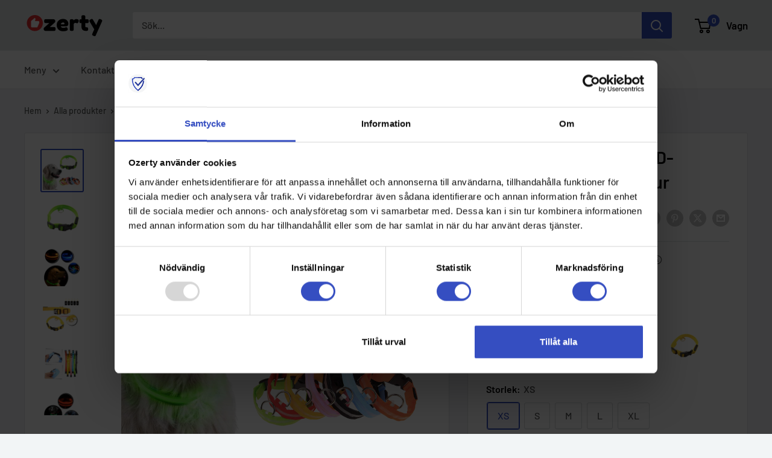

--- FILE ---
content_type: text/html; charset=utf-8
request_url: https://ozerty-sverige.com/products/usb-laddningsbart-hundhalsband-med-led-lampa-sakerhetstillbehor-for-hundar-valpar
body_size: 75796
content:


<!doctype html>

<html class="no-js" lang="sv">
  <head>
    <meta charset="utf-8">
    <meta name="viewport" content="width=device-width, initial-scale=1.0, height=device-height, minimum-scale=1.0, maximum-scale=1.0">
    <meta name="theme-color" content="#354ec1">

    <!-- GMC verification -->
<meta name="google-site-verification" content="SPbc-ExtdgGMXBfIJe-t-e11XUT2toZTazQ6HaVgUj0" />
<!-- GMC verification -->

<!-- Google Tag Manager -->
<script>(function(w,d,s,l,i){w[l]=w[l]||[];w[l].push({'gtm.start':
new Date().getTime(),event:'gtm.js'});var f=d.getElementsByTagName(s)[0],
j=d.createElement(s),dl=l!='dataLayer'?'&l='+l:'';j.async=true;j.src=
'https://www.googletagmanager.com/gtm.js?id='+i+dl;f.parentNode.insertBefore(j,f);
})(window,document,'script','dataLayer','GTM-MJCJHDH');</script>
<!-- End Google Tag Manager -->


<!-- GTM Data Layer Variables for GA4Event : item_view -->
<script type="text/javascript">
  window.dataLayer = window.dataLayer || [];
  window.appStart = function(){
        
    dataLayer.push({ ecommerce: null });  // Clear the previous ecommerce object.
    window.productPageHandle = function(){
    window.dataLayer.push({
      event: 'gtm_view_item',
      ecommerce:{      
        currency:"SEK",
        value: "145.00",        
        items: [
          {
            item_id: "41123816440003",            
            item_name: "27LIGHTPETCOLLAR-GREEN-XS",
            item_brand: "Hqzy", 
            item_category: "GTIN, PET",            
            price: "145.00",             
            item_variant: "27LIGHTPETCOLLAR-GREEN-XS",
            google_business_vertical: 'retail',
          },         
        ],
      }
    });
    };
    dataLayer.push({ ecommerce: null });  // Clear the previous ecommerce object.
    window.cartPageHandle = function(){
    window.dataLayer.push({
      event: 'gtm_view_cart',
      ecommerce:{      
        value: "0.0",
        currency: "SEK",
        items: [],
      }
    });
    };
    dataLayer.push({ ecommerce: null });  // Clear the previous ecommerce object.
    window.collectionPageHandle = function(){
    window.dataLayer.push({
      event: 'gtm_view_item_list',
      ecommerce:{      
        item_list_id: "",
        item_list_name: "",
        currency:"SEK",
        items: [],
      }
    });
    };
    dataLayer.push({ ecommerce: null });  // Clear the previous ecommerce object.
    window.searchPageHandle = function(){
    window.dataLayer.push({
      event: 'gtm_view_search_results',
      search_terms: "",      
      ecommerce:{              
        item_list_name: 'search_results',
        currency:"SEK",
        items: [
          ],
      }
    });
    };
  
  productPageHandle()
  
  }
  appStart();
</script>
<!-- GTM Data Layer Variables for GA4Event : item_view -->


<!-- Google Ads Remarketing Tag -->
    
    <!-- CODE SETTINGS START -->
    <!-- CODE SETTINGS START -->
    
    <!-- Please add your Google Ads Audience Source Tag ID -->
    
    
    <!-- Please add your alpha2 code, you can find it here: https://help.shopify.com/en/api/custom-storefronts/storefront-api/reference/enum/countrycode -->
    
    
    <!-- set your product id values are default, product_id, parent_id, sku-->
    
    
    <!-- CODE SETTINGS END -->
    <!-- CODE SETTINGS END -->
    
    <!-- ==================================== -->
    <!-- DO NOT EDIT ANYTHING BELOW THIS LINE -->
    
    <script async src="https://www.googletagmanager.com/gtag/js?id=AW-10805756063"></script><script>
      window.dataLayer = window.dataLayer || [];
      function gtag(){dataLayer.push(arguments);}
      gtag('js', new Date());
      gtag('config', 'AW-10805756063');
    </script>
    
    
    
    <script>
      gtag('event', 'view_item', {
        'send_to': 'AW-10805756063',
      	  'value': 145.00,
    	
        'items': [{
    			'id': '41123816440003',
          'google_business_vertical': 'retail'
        }]
    	
      });
    </script>
<!-- Google Ads Remarketing Tag -->
<title>USB-laddningsbart hundhalsband med LED-lampa Säkerhetstillbehör för hundar valpar
</title><meta name="description" content="Gå säkert med ditt husdjur på natten med det här USB-uppladdningsbara LED-halsbandet. Det här justerbara tillbehöret för halsen har tre blinklägen och är av väderbeständigt material, vilket gör det lätt att hitta husdjur och gör dem synliga i mörkret."><link rel="canonical" href="https://ozerty-sverige.com/products/usb-laddningsbart-hundhalsband-med-led-lampa-sakerhetstillbehor-for-hundar-valpar"><link rel="shortcut icon" href="//ozerty-sverige.com/cdn/shop/files/canva_creative_logo_favicon_96x96.png?v=1635771612" type="image/png"><link rel="preload" as="style" href="//ozerty-sverige.com/cdn/shop/t/14/assets/theme.css?v=176768646353349876701732221230">
    <link rel="preload" as="script" href="//ozerty-sverige.com/cdn/shop/t/14/assets/theme.js?v=7291256942827082391732220976">
    <link rel="preconnect" href="https://cdn.shopify.com">
    <link rel="preconnect" href="https://fonts.shopifycdn.com">
    <link rel="dns-prefetch" href="https://productreviews.shopifycdn.com">
    <link rel="dns-prefetch" href="https://ajax.googleapis.com">
    <link rel="dns-prefetch" href="https://maps.googleapis.com">
    <link rel="dns-prefetch" href="https://maps.gstatic.com">

    <meta property="og:type" content="product">
  <meta property="og:title" content="USB-laddningsbart LED-ljushalsband för husdjur"><meta property="og:image" content="http://ozerty-sverige.com/cdn/shop/products/USB_Rechargeable_LED_Light_Pet_Collar_Safety_Accessory_for_Dogs_Puppies.png?v=1636995953">
    <meta property="og:image:secure_url" content="https://ozerty-sverige.com/cdn/shop/products/USB_Rechargeable_LED_Light_Pet_Collar_Safety_Accessory_for_Dogs_Puppies.png?v=1636995953">
    <meta property="og:image:width" content="1024">
    <meta property="og:image:height" content="1024"><meta property="product:price:amount" content="145.00">
  <meta property="product:price:currency" content="SEK"><meta property="og:description" content="Gå säkert med ditt husdjur på natten med det här USB-uppladdningsbara LED-halsbandet. Det här justerbara tillbehöret för halsen har tre blinklägen och är av väderbeständigt material, vilket gör det lätt att hitta husdjur och gör dem synliga i mörkret."><meta property="og:url" content="https://ozerty-sverige.com/products/usb-laddningsbart-hundhalsband-med-led-lampa-sakerhetstillbehor-for-hundar-valpar">
<meta property="og:site_name" content="Ozerty Sverige"><meta name="twitter:card" content="summary"><meta name="twitter:title" content="USB-laddningsbart LED-ljushalsband för husdjur">
  <meta name="twitter:description" content="Tre blinklägen Laddningsbar LED-lampa Väderbeständig Justerbar Hållbara material Rasta ditt husdjur på natten med det här uppladdningsbara LED-halsbandet. Det här tillbehöret gör det lätt att hitta husdjur och gör dem synliga i mörkret. Hög synlighet Oavsett om du tar en nattpromenad eller leker med ditt husdjur utomhus efter arbetstid behöver du inte oroa dig alltför mycket för mörkret. LED-halsbandet ger dig den lugn du behöver för att veta att dina husdjur är säkra och synliga med klar synlighet från alla vinklar. Det håller dig också säker när du är på trottoarer, eftersom den här upplysta LED-lampan låter bilister veta att du är i närheten. Tre blinklägen Det uppladdningsbara LED-halsbandet med USB-kabel gör det enkelt att hitta husdjur när du har svårt att hitta dem. Genom att sätta på det här halsbandet kan du enkelt upptäcka din hund på flera meters">
  <meta name="twitter:image" content="https://ozerty-sverige.com/cdn/shop/products/USB_Rechargeable_LED_Light_Pet_Collar_Safety_Accessory_for_Dogs_Puppies_600x600_crop_center.png?v=1636995953">
    <link rel="preload" href="//ozerty-sverige.com/cdn/fonts/barlow/barlow_n6.329f582a81f63f125e63c20a5a80ae9477df68e1.woff2" as="font" type="font/woff2" crossorigin><link rel="preload" href="//ozerty-sverige.com/cdn/fonts/barlow/barlow_n5.a193a1990790eba0cc5cca569d23799830e90f07.woff2" as="font" type="font/woff2" crossorigin><style>
  @font-face {
  font-family: Barlow;
  font-weight: 600;
  font-style: normal;
  font-display: swap;
  src: url("//ozerty-sverige.com/cdn/fonts/barlow/barlow_n6.329f582a81f63f125e63c20a5a80ae9477df68e1.woff2") format("woff2"),
       url("//ozerty-sverige.com/cdn/fonts/barlow/barlow_n6.0163402e36247bcb8b02716880d0b39568412e9e.woff") format("woff");
}

  @font-face {
  font-family: Barlow;
  font-weight: 500;
  font-style: normal;
  font-display: swap;
  src: url("//ozerty-sverige.com/cdn/fonts/barlow/barlow_n5.a193a1990790eba0cc5cca569d23799830e90f07.woff2") format("woff2"),
       url("//ozerty-sverige.com/cdn/fonts/barlow/barlow_n5.ae31c82169b1dc0715609b8cc6a610b917808358.woff") format("woff");
}

@font-face {
  font-family: Barlow;
  font-weight: 600;
  font-style: normal;
  font-display: swap;
  src: url("//ozerty-sverige.com/cdn/fonts/barlow/barlow_n6.329f582a81f63f125e63c20a5a80ae9477df68e1.woff2") format("woff2"),
       url("//ozerty-sverige.com/cdn/fonts/barlow/barlow_n6.0163402e36247bcb8b02716880d0b39568412e9e.woff") format("woff");
}

@font-face {
  font-family: Barlow;
  font-weight: 600;
  font-style: italic;
  font-display: swap;
  src: url("//ozerty-sverige.com/cdn/fonts/barlow/barlow_i6.5a22bd20fb27bad4d7674cc6e666fb9c77d813bb.woff2") format("woff2"),
       url("//ozerty-sverige.com/cdn/fonts/barlow/barlow_i6.1c8787fcb59f3add01a87f21b38c7ef797e3b3a1.woff") format("woff");
}


  @font-face {
  font-family: Barlow;
  font-weight: 700;
  font-style: normal;
  font-display: swap;
  src: url("//ozerty-sverige.com/cdn/fonts/barlow/barlow_n7.691d1d11f150e857dcbc1c10ef03d825bc378d81.woff2") format("woff2"),
       url("//ozerty-sverige.com/cdn/fonts/barlow/barlow_n7.4fdbb1cb7da0e2c2f88492243ffa2b4f91924840.woff") format("woff");
}

  @font-face {
  font-family: Barlow;
  font-weight: 500;
  font-style: italic;
  font-display: swap;
  src: url("//ozerty-sverige.com/cdn/fonts/barlow/barlow_i5.714d58286997b65cd479af615cfa9bb0a117a573.woff2") format("woff2"),
       url("//ozerty-sverige.com/cdn/fonts/barlow/barlow_i5.0120f77e6447d3b5df4bbec8ad8c2d029d87fb21.woff") format("woff");
}

  @font-face {
  font-family: Barlow;
  font-weight: 700;
  font-style: italic;
  font-display: swap;
  src: url("//ozerty-sverige.com/cdn/fonts/barlow/barlow_i7.50e19d6cc2ba5146fa437a5a7443c76d5d730103.woff2") format("woff2"),
       url("//ozerty-sverige.com/cdn/fonts/barlow/barlow_i7.47e9f98f1b094d912e6fd631cc3fe93d9f40964f.woff") format("woff");
}


  :root {
    --default-text-font-size : 15px;
    --base-text-font-size    : 16px;
    --heading-font-family    : Barlow, sans-serif;
    --heading-font-weight    : 600;
    --heading-font-style     : normal;
    --text-font-family       : Barlow, sans-serif;
    --text-font-weight       : 500;
    --text-font-style        : normal;
    --text-font-bolder-weight: 600;
    --text-link-decoration   : underline;

    --text-color               : #5b5b5b;
    --text-color-rgb           : 91, 91, 91;
    --heading-color            : #000000;
    --border-color             : #e1e3e4;
    --border-color-rgb         : 225, 227, 228;
    --form-border-color        : #d4d6d8;
    --accent-color             : #354ec1;
    --accent-color-rgb         : 53, 78, 193;
    --link-color               : #354ec1;
    --link-color-hover         : #253685;
    --background               : #f2f5f6;
    --secondary-background     : #ffffff;
    --secondary-background-rgb : 255, 255, 255;
    --accent-background        : rgba(53, 78, 193, 0.08);

    --input-background: #ffffff;

    --error-color       : #e62d2d;
    --error-background  : rgba(230, 45, 45, 0.07);
    --success-color     : #49b034;
    --success-background: rgba(73, 176, 52, 0.11);

    --primary-button-background      : #49b034;
    --primary-button-background-rgb  : 73, 176, 52;
    --primary-button-text-color      : #ffffff;
    --secondary-button-background    : #000000;
    --secondary-button-background-rgb: 0, 0, 0;
    --secondary-button-text-color    : #ffffff;

    --header-background      : #e1e3e4;
    --header-text-color      : #000000;
    --header-light-text-color: #a3afef;
    --header-border-color    : rgba(163, 175, 239, 0.3);
    --header-accent-color    : #354ec1;

    --footer-background-color:    #e1e3e4;
    --footer-heading-text-color:  #000000;
    --footer-body-text-color:     #5b5b5b;
    --footer-body-text-color-rgb: 91, 91, 91;
    --footer-accent-color:        #354ec1;
    --footer-accent-color-rgb:    53, 78, 193;
    --footer-border:              none;
    
    --flickity-arrow-color: #abb1b4;--product-on-sale-accent           : #ffbd00;
    --product-on-sale-accent-rgb       : 255, 189, 0;
    --product-on-sale-color            : #ffffff;
    --product-in-stock-color           : #008a00;
    --product-low-stock-color          : #ff8c00;
    --product-sold-out-color           : #8a9297;
    --product-custom-label-1-background: #008a00;
    --product-custom-label-1-color     : #ffffff;
    --product-custom-label-2-background: #00a500;
    --product-custom-label-2-color     : #ffffff;
    --product-review-star-color        : #ffbd00;

    --mobile-container-gutter : 20px;
    --desktop-container-gutter: 40px;

    /* Shopify related variables */
    --payment-terms-background-color: #f2f5f6;
  }
</style>

<script>
  // IE11 does not have support for CSS variables, so we have to polyfill them
  if (!(((window || {}).CSS || {}).supports && window.CSS.supports('(--a: 0)'))) {
    const script = document.createElement('script');
    script.type = 'text/javascript';
    script.src = 'https://cdn.jsdelivr.net/npm/css-vars-ponyfill@2';
    script.onload = function() {
      cssVars({});
    };

    document.getElementsByTagName('head')[0].appendChild(script);
  }
</script>


    <script>window.performance && window.performance.mark && window.performance.mark('shopify.content_for_header.start');</script><meta id="shopify-digital-wallet" name="shopify-digital-wallet" content="/26555973666/digital_wallets/dialog">
<link rel="alternate" hreflang="x-default" href="https://ozerty-sverige.com/products/usb-laddningsbart-hundhalsband-med-led-lampa-sakerhetstillbehor-for-hundar-valpar">
<link rel="alternate" hreflang="sv" href="https://ozerty-sverige.com/products/usb-laddningsbart-hundhalsband-med-led-lampa-sakerhetstillbehor-for-hundar-valpar">
<link rel="alternate" hreflang="en" href="https://ozerty-sverige.com/en/products/usb-laddningsbart-hundhalsband-med-led-lampa-sakerhetstillbehor-for-hundar-valpar">
<link rel="alternate" type="application/json+oembed" href="https://ozerty-sverige.com/products/usb-laddningsbart-hundhalsband-med-led-lampa-sakerhetstillbehor-for-hundar-valpar.oembed">
<script async="async" src="/checkouts/internal/preloads.js?locale=sv-SE"></script>
<script id="shopify-features" type="application/json">{"accessToken":"b8a2f24958cff65605dd087a59d33e6d","betas":["rich-media-storefront-analytics"],"domain":"ozerty-sverige.com","predictiveSearch":true,"shopId":26555973666,"locale":"sv"}</script>
<script>var Shopify = Shopify || {};
Shopify.shop = "ozertyse.myshopify.com";
Shopify.locale = "sv";
Shopify.currency = {"active":"SEK","rate":"1.0"};
Shopify.country = "SE";
Shopify.theme = {"name":"CustomOz 14.2 - Ozerty v2.1","id":173452689708,"schema_name":"Custom Ozerty Sverige","schema_version":"2.1","theme_store_id":null,"role":"main"};
Shopify.theme.handle = "null";
Shopify.theme.style = {"id":null,"handle":null};
Shopify.cdnHost = "ozerty-sverige.com/cdn";
Shopify.routes = Shopify.routes || {};
Shopify.routes.root = "/";</script>
<script type="module">!function(o){(o.Shopify=o.Shopify||{}).modules=!0}(window);</script>
<script>!function(o){function n(){var o=[];function n(){o.push(Array.prototype.slice.apply(arguments))}return n.q=o,n}var t=o.Shopify=o.Shopify||{};t.loadFeatures=n(),t.autoloadFeatures=n()}(window);</script>
<script id="shop-js-analytics" type="application/json">{"pageType":"product"}</script>
<script defer="defer" async type="module" src="//ozerty-sverige.com/cdn/shopifycloud/shop-js/modules/v2/client.init-shop-cart-sync_B-R_xLDe.sv.esm.js"></script>
<script defer="defer" async type="module" src="//ozerty-sverige.com/cdn/shopifycloud/shop-js/modules/v2/chunk.common_BsFeNlWi.esm.js"></script>
<script type="module">
  await import("//ozerty-sverige.com/cdn/shopifycloud/shop-js/modules/v2/client.init-shop-cart-sync_B-R_xLDe.sv.esm.js");
await import("//ozerty-sverige.com/cdn/shopifycloud/shop-js/modules/v2/chunk.common_BsFeNlWi.esm.js");

  window.Shopify.SignInWithShop?.initShopCartSync?.({"fedCMEnabled":true,"windoidEnabled":true});

</script>
<script>(function() {
  var isLoaded = false;
  function asyncLoad() {
    if (isLoaded) return;
    isLoaded = true;
    var urls = ["https:\/\/app.zipchat.ai\/widget\/zipchat.js?id=0xqX9tTQu1RXvYpzNr5J\u0026shop=ozertyse.myshopify.com","https:\/\/static.klaviyo.com\/onsite\/js\/klaviyo.js?company_id=UxrBsz\u0026shop=ozertyse.myshopify.com","\/\/cdn.shopify.com\/proxy\/af6c3427c5e42c0e10ed5600dfcab494249716ffa4cab600c31c3efd316ef3a8\/api.goaffpro.com\/loader.js?shop=ozertyse.myshopify.com\u0026sp-cache-control=cHVibGljLCBtYXgtYWdlPTkwMA"];
    for (var i = 0; i < urls.length; i++) {
      var s = document.createElement('script');
      s.type = 'text/javascript';
      s.async = true;
      s.src = urls[i];
      var x = document.getElementsByTagName('script')[0];
      x.parentNode.insertBefore(s, x);
    }
  };
  if(window.attachEvent) {
    window.attachEvent('onload', asyncLoad);
  } else {
    window.addEventListener('load', asyncLoad, false);
  }
})();</script>
<script id="__st">var __st={"a":26555973666,"offset":3600,"reqid":"c842a312-ef17-488e-9d39-2859ae53aa43-1768875737","pageurl":"ozerty-sverige.com\/products\/usb-laddningsbart-hundhalsband-med-led-lampa-sakerhetstillbehor-for-hundar-valpar","u":"0113c705dfad","p":"product","rtyp":"product","rid":7028579401923};</script>
<script>window.ShopifyPaypalV4VisibilityTracking = true;</script>
<script id="captcha-bootstrap">!function(){'use strict';const t='contact',e='account',n='new_comment',o=[[t,t],['blogs',n],['comments',n],[t,'customer']],c=[[e,'customer_login'],[e,'guest_login'],[e,'recover_customer_password'],[e,'create_customer']],r=t=>t.map((([t,e])=>`form[action*='/${t}']:not([data-nocaptcha='true']) input[name='form_type'][value='${e}']`)).join(','),a=t=>()=>t?[...document.querySelectorAll(t)].map((t=>t.form)):[];function s(){const t=[...o],e=r(t);return a(e)}const i='password',u='form_key',d=['recaptcha-v3-token','g-recaptcha-response','h-captcha-response',i],f=()=>{try{return window.sessionStorage}catch{return}},m='__shopify_v',_=t=>t.elements[u];function p(t,e,n=!1){try{const o=window.sessionStorage,c=JSON.parse(o.getItem(e)),{data:r}=function(t){const{data:e,action:n}=t;return t[m]||n?{data:e,action:n}:{data:t,action:n}}(c);for(const[e,n]of Object.entries(r))t.elements[e]&&(t.elements[e].value=n);n&&o.removeItem(e)}catch(o){console.error('form repopulation failed',{error:o})}}const l='form_type',E='cptcha';function T(t){t.dataset[E]=!0}const w=window,h=w.document,L='Shopify',v='ce_forms',y='captcha';let A=!1;((t,e)=>{const n=(g='f06e6c50-85a8-45c8-87d0-21a2b65856fe',I='https://cdn.shopify.com/shopifycloud/storefront-forms-hcaptcha/ce_storefront_forms_captcha_hcaptcha.v1.5.2.iife.js',D={infoText:'Skyddas av hCaptcha',privacyText:'Integritet',termsText:'Villkor'},(t,e,n)=>{const o=w[L][v],c=o.bindForm;if(c)return c(t,g,e,D).then(n);var r;o.q.push([[t,g,e,D],n]),r=I,A||(h.body.append(Object.assign(h.createElement('script'),{id:'captcha-provider',async:!0,src:r})),A=!0)});var g,I,D;w[L]=w[L]||{},w[L][v]=w[L][v]||{},w[L][v].q=[],w[L][y]=w[L][y]||{},w[L][y].protect=function(t,e){n(t,void 0,e),T(t)},Object.freeze(w[L][y]),function(t,e,n,w,h,L){const[v,y,A,g]=function(t,e,n){const i=e?o:[],u=t?c:[],d=[...i,...u],f=r(d),m=r(i),_=r(d.filter((([t,e])=>n.includes(e))));return[a(f),a(m),a(_),s()]}(w,h,L),I=t=>{const e=t.target;return e instanceof HTMLFormElement?e:e&&e.form},D=t=>v().includes(t);t.addEventListener('submit',(t=>{const e=I(t);if(!e)return;const n=D(e)&&!e.dataset.hcaptchaBound&&!e.dataset.recaptchaBound,o=_(e),c=g().includes(e)&&(!o||!o.value);(n||c)&&t.preventDefault(),c&&!n&&(function(t){try{if(!f())return;!function(t){const e=f();if(!e)return;const n=_(t);if(!n)return;const o=n.value;o&&e.removeItem(o)}(t);const e=Array.from(Array(32),(()=>Math.random().toString(36)[2])).join('');!function(t,e){_(t)||t.append(Object.assign(document.createElement('input'),{type:'hidden',name:u})),t.elements[u].value=e}(t,e),function(t,e){const n=f();if(!n)return;const o=[...t.querySelectorAll(`input[type='${i}']`)].map((({name:t})=>t)),c=[...d,...o],r={};for(const[a,s]of new FormData(t).entries())c.includes(a)||(r[a]=s);n.setItem(e,JSON.stringify({[m]:1,action:t.action,data:r}))}(t,e)}catch(e){console.error('failed to persist form',e)}}(e),e.submit())}));const S=(t,e)=>{t&&!t.dataset[E]&&(n(t,e.some((e=>e===t))),T(t))};for(const o of['focusin','change'])t.addEventListener(o,(t=>{const e=I(t);D(e)&&S(e,y())}));const B=e.get('form_key'),M=e.get(l),P=B&&M;t.addEventListener('DOMContentLoaded',(()=>{const t=y();if(P)for(const e of t)e.elements[l].value===M&&p(e,B);[...new Set([...A(),...v().filter((t=>'true'===t.dataset.shopifyCaptcha))])].forEach((e=>S(e,t)))}))}(h,new URLSearchParams(w.location.search),n,t,e,['guest_login'])})(!0,!0)}();</script>
<script integrity="sha256-4kQ18oKyAcykRKYeNunJcIwy7WH5gtpwJnB7kiuLZ1E=" data-source-attribution="shopify.loadfeatures" defer="defer" src="//ozerty-sverige.com/cdn/shopifycloud/storefront/assets/storefront/load_feature-a0a9edcb.js" crossorigin="anonymous"></script>
<script data-source-attribution="shopify.dynamic_checkout.dynamic.init">var Shopify=Shopify||{};Shopify.PaymentButton=Shopify.PaymentButton||{isStorefrontPortableWallets:!0,init:function(){window.Shopify.PaymentButton.init=function(){};var t=document.createElement("script");t.src="https://ozerty-sverige.com/cdn/shopifycloud/portable-wallets/latest/portable-wallets.sv.js",t.type="module",document.head.appendChild(t)}};
</script>
<script data-source-attribution="shopify.dynamic_checkout.buyer_consent">
  function portableWalletsHideBuyerConsent(e){var t=document.getElementById("shopify-buyer-consent"),n=document.getElementById("shopify-subscription-policy-button");t&&n&&(t.classList.add("hidden"),t.setAttribute("aria-hidden","true"),n.removeEventListener("click",e))}function portableWalletsShowBuyerConsent(e){var t=document.getElementById("shopify-buyer-consent"),n=document.getElementById("shopify-subscription-policy-button");t&&n&&(t.classList.remove("hidden"),t.removeAttribute("aria-hidden"),n.addEventListener("click",e))}window.Shopify?.PaymentButton&&(window.Shopify.PaymentButton.hideBuyerConsent=portableWalletsHideBuyerConsent,window.Shopify.PaymentButton.showBuyerConsent=portableWalletsShowBuyerConsent);
</script>
<script data-source-attribution="shopify.dynamic_checkout.cart.bootstrap">document.addEventListener("DOMContentLoaded",(function(){function t(){return document.querySelector("shopify-accelerated-checkout-cart, shopify-accelerated-checkout")}if(t())Shopify.PaymentButton.init();else{new MutationObserver((function(e,n){t()&&(Shopify.PaymentButton.init(),n.disconnect())})).observe(document.body,{childList:!0,subtree:!0})}}));
</script>

<script>window.performance && window.performance.mark && window.performance.mark('shopify.content_for_header.end');</script>

    <link rel="stylesheet" href="//ozerty-sverige.com/cdn/shop/t/14/assets/theme.css?v=176768646353349876701732221230">

    
  <script type="application/ld+json">
  {
    "@context": "https://schema.org",
    "@type": "Product",
    
    "offers": [
      
{
            "@type": "Offer",
            "name": "Grön \/ XS",
            "availability":"https://schema.org/InStock",
            "price": "145.00",
            "priceCurrency": "SEK",
            "priceValidUntil": "2026-01-30",
            "sku": 41123816440003,
            "url": "/products/usb-laddningsbart-hundhalsband-med-led-lampa-sakerhetstillbehor-for-hundar-valpar/products/usb-laddningsbart-hundhalsband-med-led-lampa-sakerhetstillbehor-for-hundar-valpar?variant=41123816440003",
            "shippingDetails": {
              "@type": "OfferShippingDetails",
              "shippingRate": {
                "@type": "MonetaryAmount",
                "value": 0.00,
                "currency": "SEK"
              },
              "shippingDestination": [
                {
                  "@type": "DefinedRegion",
                  "addressCountry": "SE"
                },
                {
                  "@type": "DefinedRegion",
                  "addressCountry": "AE"
                }
              ],
              "deliveryTime": {
                "@type": "ShippingDeliveryTime",
                "handlingTime": {
                  "@type": "QuantitativeValue",
                  "minValue": 1,
                  "maxValue": 6,
                  "unitCode": "DAY"
                },
                "transitTime": {
                  "@type": "QuantitativeValue",
                  "minValue": 3,
                  "maxValue": 7,
                  "unitCode": "DAY"
                }
              }
            },
            "hasMerchantReturnPolicy": {
              "@type": "MerchantReturnPolicy",
              "applicableCountry": "SE",
              "returnPolicyCategory": "https://schema.org/MerchantReturnFiniteReturnWindow",
              "merchantReturnDays": 30,
              "returnMethod": "https://schema.org/ReturnByMail",
              "returnFees": "https://schema.org/FreeReturn"
            }
          },
{
            "@type": "Offer",
            "name": "Grön \/ S",
            "availability":"https://schema.org/InStock",
            "price": "145.00",
            "priceCurrency": "SEK",
            "priceValidUntil": "2026-01-30",
            "sku": 41123816472771,
            "url": "/products/usb-laddningsbart-hundhalsband-med-led-lampa-sakerhetstillbehor-for-hundar-valpar/products/usb-laddningsbart-hundhalsband-med-led-lampa-sakerhetstillbehor-for-hundar-valpar?variant=41123816472771",
            "shippingDetails": {
              "@type": "OfferShippingDetails",
              "shippingRate": {
                "@type": "MonetaryAmount",
                "value": 0.00,
                "currency": "SEK"
              },
              "shippingDestination": [
                {
                  "@type": "DefinedRegion",
                  "addressCountry": "SE"
                },
                {
                  "@type": "DefinedRegion",
                  "addressCountry": "AE"
                }
              ],
              "deliveryTime": {
                "@type": "ShippingDeliveryTime",
                "handlingTime": {
                  "@type": "QuantitativeValue",
                  "minValue": 1,
                  "maxValue": 6,
                  "unitCode": "DAY"
                },
                "transitTime": {
                  "@type": "QuantitativeValue",
                  "minValue": 3,
                  "maxValue": 7,
                  "unitCode": "DAY"
                }
              }
            },
            "hasMerchantReturnPolicy": {
              "@type": "MerchantReturnPolicy",
              "applicableCountry": "SE",
              "returnPolicyCategory": "https://schema.org/MerchantReturnFiniteReturnWindow",
              "merchantReturnDays": 30,
              "returnMethod": "https://schema.org/ReturnByMail",
              "returnFees": "https://schema.org/FreeReturn"
            }
          },
{
            "@type": "Offer",
            "name": "Grön \/ M",
            "availability":"https://schema.org/InStock",
            "price": "145.00",
            "priceCurrency": "SEK",
            "priceValidUntil": "2026-01-30",
            "sku": 41123816505539,
            "url": "/products/usb-laddningsbart-hundhalsband-med-led-lampa-sakerhetstillbehor-for-hundar-valpar/products/usb-laddningsbart-hundhalsband-med-led-lampa-sakerhetstillbehor-for-hundar-valpar?variant=41123816505539",
            "shippingDetails": {
              "@type": "OfferShippingDetails",
              "shippingRate": {
                "@type": "MonetaryAmount",
                "value": 0.00,
                "currency": "SEK"
              },
              "shippingDestination": [
                {
                  "@type": "DefinedRegion",
                  "addressCountry": "SE"
                },
                {
                  "@type": "DefinedRegion",
                  "addressCountry": "AE"
                }
              ],
              "deliveryTime": {
                "@type": "ShippingDeliveryTime",
                "handlingTime": {
                  "@type": "QuantitativeValue",
                  "minValue": 1,
                  "maxValue": 6,
                  "unitCode": "DAY"
                },
                "transitTime": {
                  "@type": "QuantitativeValue",
                  "minValue": 3,
                  "maxValue": 7,
                  "unitCode": "DAY"
                }
              }
            },
            "hasMerchantReturnPolicy": {
              "@type": "MerchantReturnPolicy",
              "applicableCountry": "SE",
              "returnPolicyCategory": "https://schema.org/MerchantReturnFiniteReturnWindow",
              "merchantReturnDays": 30,
              "returnMethod": "https://schema.org/ReturnByMail",
              "returnFees": "https://schema.org/FreeReturn"
            }
          },
{
            "@type": "Offer",
            "name": "Grön \/ L",
            "availability":"https://schema.org/InStock",
            "price": "145.00",
            "priceCurrency": "SEK",
            "priceValidUntil": "2026-01-30",
            "sku": 41123816538307,
            "url": "/products/usb-laddningsbart-hundhalsband-med-led-lampa-sakerhetstillbehor-for-hundar-valpar/products/usb-laddningsbart-hundhalsband-med-led-lampa-sakerhetstillbehor-for-hundar-valpar?variant=41123816538307",
            "shippingDetails": {
              "@type": "OfferShippingDetails",
              "shippingRate": {
                "@type": "MonetaryAmount",
                "value": 0.00,
                "currency": "SEK"
              },
              "shippingDestination": [
                {
                  "@type": "DefinedRegion",
                  "addressCountry": "SE"
                },
                {
                  "@type": "DefinedRegion",
                  "addressCountry": "AE"
                }
              ],
              "deliveryTime": {
                "@type": "ShippingDeliveryTime",
                "handlingTime": {
                  "@type": "QuantitativeValue",
                  "minValue": 1,
                  "maxValue": 6,
                  "unitCode": "DAY"
                },
                "transitTime": {
                  "@type": "QuantitativeValue",
                  "minValue": 3,
                  "maxValue": 7,
                  "unitCode": "DAY"
                }
              }
            },
            "hasMerchantReturnPolicy": {
              "@type": "MerchantReturnPolicy",
              "applicableCountry": "SE",
              "returnPolicyCategory": "https://schema.org/MerchantReturnFiniteReturnWindow",
              "merchantReturnDays": 30,
              "returnMethod": "https://schema.org/ReturnByMail",
              "returnFees": "https://schema.org/FreeReturn"
            }
          },
{
            "@type": "Offer",
            "name": "Grön \/ XL",
            "availability":"https://schema.org/InStock",
            "price": "145.00",
            "priceCurrency": "SEK",
            "priceValidUntil": "2026-01-30",
            "sku": 41123816571075,
            "url": "/products/usb-laddningsbart-hundhalsband-med-led-lampa-sakerhetstillbehor-for-hundar-valpar/products/usb-laddningsbart-hundhalsband-med-led-lampa-sakerhetstillbehor-for-hundar-valpar?variant=41123816571075",
            "shippingDetails": {
              "@type": "OfferShippingDetails",
              "shippingRate": {
                "@type": "MonetaryAmount",
                "value": 0.00,
                "currency": "SEK"
              },
              "shippingDestination": [
                {
                  "@type": "DefinedRegion",
                  "addressCountry": "SE"
                },
                {
                  "@type": "DefinedRegion",
                  "addressCountry": "AE"
                }
              ],
              "deliveryTime": {
                "@type": "ShippingDeliveryTime",
                "handlingTime": {
                  "@type": "QuantitativeValue",
                  "minValue": 1,
                  "maxValue": 6,
                  "unitCode": "DAY"
                },
                "transitTime": {
                  "@type": "QuantitativeValue",
                  "minValue": 3,
                  "maxValue": 7,
                  "unitCode": "DAY"
                }
              }
            },
            "hasMerchantReturnPolicy": {
              "@type": "MerchantReturnPolicy",
              "applicableCountry": "SE",
              "returnPolicyCategory": "https://schema.org/MerchantReturnFiniteReturnWindow",
              "merchantReturnDays": 30,
              "returnMethod": "https://schema.org/ReturnByMail",
              "returnFees": "https://schema.org/FreeReturn"
            }
          },
{
            "@type": "Offer",
            "name": "Blå \/ XS",
            "availability":"https://schema.org/InStock",
            "price": "145.00",
            "priceCurrency": "SEK",
            "priceValidUntil": "2026-01-30",
            "sku": 41123816767683,
            "url": "/products/usb-laddningsbart-hundhalsband-med-led-lampa-sakerhetstillbehor-for-hundar-valpar/products/usb-laddningsbart-hundhalsband-med-led-lampa-sakerhetstillbehor-for-hundar-valpar?variant=41123816767683",
            "shippingDetails": {
              "@type": "OfferShippingDetails",
              "shippingRate": {
                "@type": "MonetaryAmount",
                "value": 0.00,
                "currency": "SEK"
              },
              "shippingDestination": [
                {
                  "@type": "DefinedRegion",
                  "addressCountry": "SE"
                },
                {
                  "@type": "DefinedRegion",
                  "addressCountry": "AE"
                }
              ],
              "deliveryTime": {
                "@type": "ShippingDeliveryTime",
                "handlingTime": {
                  "@type": "QuantitativeValue",
                  "minValue": 1,
                  "maxValue": 6,
                  "unitCode": "DAY"
                },
                "transitTime": {
                  "@type": "QuantitativeValue",
                  "minValue": 3,
                  "maxValue": 7,
                  "unitCode": "DAY"
                }
              }
            },
            "hasMerchantReturnPolicy": {
              "@type": "MerchantReturnPolicy",
              "applicableCountry": "SE",
              "returnPolicyCategory": "https://schema.org/MerchantReturnFiniteReturnWindow",
              "merchantReturnDays": 30,
              "returnMethod": "https://schema.org/ReturnByMail",
              "returnFees": "https://schema.org/FreeReturn"
            }
          },
{
            "@type": "Offer",
            "name": "Blå \/ S",
            "availability":"https://schema.org/InStock",
            "price": "145.00",
            "priceCurrency": "SEK",
            "priceValidUntil": "2026-01-30",
            "sku": 41123816800451,
            "url": "/products/usb-laddningsbart-hundhalsband-med-led-lampa-sakerhetstillbehor-for-hundar-valpar/products/usb-laddningsbart-hundhalsband-med-led-lampa-sakerhetstillbehor-for-hundar-valpar?variant=41123816800451",
            "shippingDetails": {
              "@type": "OfferShippingDetails",
              "shippingRate": {
                "@type": "MonetaryAmount",
                "value": 0.00,
                "currency": "SEK"
              },
              "shippingDestination": [
                {
                  "@type": "DefinedRegion",
                  "addressCountry": "SE"
                },
                {
                  "@type": "DefinedRegion",
                  "addressCountry": "AE"
                }
              ],
              "deliveryTime": {
                "@type": "ShippingDeliveryTime",
                "handlingTime": {
                  "@type": "QuantitativeValue",
                  "minValue": 1,
                  "maxValue": 6,
                  "unitCode": "DAY"
                },
                "transitTime": {
                  "@type": "QuantitativeValue",
                  "minValue": 3,
                  "maxValue": 7,
                  "unitCode": "DAY"
                }
              }
            },
            "hasMerchantReturnPolicy": {
              "@type": "MerchantReturnPolicy",
              "applicableCountry": "SE",
              "returnPolicyCategory": "https://schema.org/MerchantReturnFiniteReturnWindow",
              "merchantReturnDays": 30,
              "returnMethod": "https://schema.org/ReturnByMail",
              "returnFees": "https://schema.org/FreeReturn"
            }
          },
{
            "@type": "Offer",
            "name": "Blå \/ M",
            "availability":"https://schema.org/InStock",
            "price": "145.00",
            "priceCurrency": "SEK",
            "priceValidUntil": "2026-01-30",
            "sku": 41123816833219,
            "url": "/products/usb-laddningsbart-hundhalsband-med-led-lampa-sakerhetstillbehor-for-hundar-valpar/products/usb-laddningsbart-hundhalsband-med-led-lampa-sakerhetstillbehor-for-hundar-valpar?variant=41123816833219",
            "shippingDetails": {
              "@type": "OfferShippingDetails",
              "shippingRate": {
                "@type": "MonetaryAmount",
                "value": 0.00,
                "currency": "SEK"
              },
              "shippingDestination": [
                {
                  "@type": "DefinedRegion",
                  "addressCountry": "SE"
                },
                {
                  "@type": "DefinedRegion",
                  "addressCountry": "AE"
                }
              ],
              "deliveryTime": {
                "@type": "ShippingDeliveryTime",
                "handlingTime": {
                  "@type": "QuantitativeValue",
                  "minValue": 1,
                  "maxValue": 6,
                  "unitCode": "DAY"
                },
                "transitTime": {
                  "@type": "QuantitativeValue",
                  "minValue": 3,
                  "maxValue": 7,
                  "unitCode": "DAY"
                }
              }
            },
            "hasMerchantReturnPolicy": {
              "@type": "MerchantReturnPolicy",
              "applicableCountry": "SE",
              "returnPolicyCategory": "https://schema.org/MerchantReturnFiniteReturnWindow",
              "merchantReturnDays": 30,
              "returnMethod": "https://schema.org/ReturnByMail",
              "returnFees": "https://schema.org/FreeReturn"
            }
          },
{
            "@type": "Offer",
            "name": "Blå \/ L",
            "availability":"https://schema.org/InStock",
            "price": "145.00",
            "priceCurrency": "SEK",
            "priceValidUntil": "2026-01-30",
            "sku": 41123816865987,
            "url": "/products/usb-laddningsbart-hundhalsband-med-led-lampa-sakerhetstillbehor-for-hundar-valpar/products/usb-laddningsbart-hundhalsband-med-led-lampa-sakerhetstillbehor-for-hundar-valpar?variant=41123816865987",
            "shippingDetails": {
              "@type": "OfferShippingDetails",
              "shippingRate": {
                "@type": "MonetaryAmount",
                "value": 0.00,
                "currency": "SEK"
              },
              "shippingDestination": [
                {
                  "@type": "DefinedRegion",
                  "addressCountry": "SE"
                },
                {
                  "@type": "DefinedRegion",
                  "addressCountry": "AE"
                }
              ],
              "deliveryTime": {
                "@type": "ShippingDeliveryTime",
                "handlingTime": {
                  "@type": "QuantitativeValue",
                  "minValue": 1,
                  "maxValue": 6,
                  "unitCode": "DAY"
                },
                "transitTime": {
                  "@type": "QuantitativeValue",
                  "minValue": 3,
                  "maxValue": 7,
                  "unitCode": "DAY"
                }
              }
            },
            "hasMerchantReturnPolicy": {
              "@type": "MerchantReturnPolicy",
              "applicableCountry": "SE",
              "returnPolicyCategory": "https://schema.org/MerchantReturnFiniteReturnWindow",
              "merchantReturnDays": 30,
              "returnMethod": "https://schema.org/ReturnByMail",
              "returnFees": "https://schema.org/FreeReturn"
            }
          },
{
            "@type": "Offer",
            "name": "Blå \/ XL",
            "availability":"https://schema.org/InStock",
            "price": "145.00",
            "priceCurrency": "SEK",
            "priceValidUntil": "2026-01-30",
            "sku": 41123816898755,
            "url": "/products/usb-laddningsbart-hundhalsband-med-led-lampa-sakerhetstillbehor-for-hundar-valpar/products/usb-laddningsbart-hundhalsband-med-led-lampa-sakerhetstillbehor-for-hundar-valpar?variant=41123816898755",
            "shippingDetails": {
              "@type": "OfferShippingDetails",
              "shippingRate": {
                "@type": "MonetaryAmount",
                "value": 0.00,
                "currency": "SEK"
              },
              "shippingDestination": [
                {
                  "@type": "DefinedRegion",
                  "addressCountry": "SE"
                },
                {
                  "@type": "DefinedRegion",
                  "addressCountry": "AE"
                }
              ],
              "deliveryTime": {
                "@type": "ShippingDeliveryTime",
                "handlingTime": {
                  "@type": "QuantitativeValue",
                  "minValue": 1,
                  "maxValue": 6,
                  "unitCode": "DAY"
                },
                "transitTime": {
                  "@type": "QuantitativeValue",
                  "minValue": 3,
                  "maxValue": 7,
                  "unitCode": "DAY"
                }
              }
            },
            "hasMerchantReturnPolicy": {
              "@type": "MerchantReturnPolicy",
              "applicableCountry": "SE",
              "returnPolicyCategory": "https://schema.org/MerchantReturnFiniteReturnWindow",
              "merchantReturnDays": 30,
              "returnMethod": "https://schema.org/ReturnByMail",
              "returnFees": "https://schema.org/FreeReturn"
            }
          },
{
            "@type": "Offer",
            "name": "Röd \/ XS",
            "availability":"https://schema.org/InStock",
            "price": "145.00",
            "priceCurrency": "SEK",
            "priceValidUntil": "2026-01-30",
            "sku": 41123816603843,
            "url": "/products/usb-laddningsbart-hundhalsband-med-led-lampa-sakerhetstillbehor-for-hundar-valpar/products/usb-laddningsbart-hundhalsband-med-led-lampa-sakerhetstillbehor-for-hundar-valpar?variant=41123816603843",
            "shippingDetails": {
              "@type": "OfferShippingDetails",
              "shippingRate": {
                "@type": "MonetaryAmount",
                "value": 0.00,
                "currency": "SEK"
              },
              "shippingDestination": [
                {
                  "@type": "DefinedRegion",
                  "addressCountry": "SE"
                },
                {
                  "@type": "DefinedRegion",
                  "addressCountry": "AE"
                }
              ],
              "deliveryTime": {
                "@type": "ShippingDeliveryTime",
                "handlingTime": {
                  "@type": "QuantitativeValue",
                  "minValue": 1,
                  "maxValue": 6,
                  "unitCode": "DAY"
                },
                "transitTime": {
                  "@type": "QuantitativeValue",
                  "minValue": 3,
                  "maxValue": 7,
                  "unitCode": "DAY"
                }
              }
            },
            "hasMerchantReturnPolicy": {
              "@type": "MerchantReturnPolicy",
              "applicableCountry": "SE",
              "returnPolicyCategory": "https://schema.org/MerchantReturnFiniteReturnWindow",
              "merchantReturnDays": 30,
              "returnMethod": "https://schema.org/ReturnByMail",
              "returnFees": "https://schema.org/FreeReturn"
            }
          },
{
            "@type": "Offer",
            "name": "Röd \/ S",
            "availability":"https://schema.org/InStock",
            "price": "145.00",
            "priceCurrency": "SEK",
            "priceValidUntil": "2026-01-30",
            "sku": 41123816636611,
            "url": "/products/usb-laddningsbart-hundhalsband-med-led-lampa-sakerhetstillbehor-for-hundar-valpar/products/usb-laddningsbart-hundhalsband-med-led-lampa-sakerhetstillbehor-for-hundar-valpar?variant=41123816636611",
            "shippingDetails": {
              "@type": "OfferShippingDetails",
              "shippingRate": {
                "@type": "MonetaryAmount",
                "value": 0.00,
                "currency": "SEK"
              },
              "shippingDestination": [
                {
                  "@type": "DefinedRegion",
                  "addressCountry": "SE"
                },
                {
                  "@type": "DefinedRegion",
                  "addressCountry": "AE"
                }
              ],
              "deliveryTime": {
                "@type": "ShippingDeliveryTime",
                "handlingTime": {
                  "@type": "QuantitativeValue",
                  "minValue": 1,
                  "maxValue": 6,
                  "unitCode": "DAY"
                },
                "transitTime": {
                  "@type": "QuantitativeValue",
                  "minValue": 3,
                  "maxValue": 7,
                  "unitCode": "DAY"
                }
              }
            },
            "hasMerchantReturnPolicy": {
              "@type": "MerchantReturnPolicy",
              "applicableCountry": "SE",
              "returnPolicyCategory": "https://schema.org/MerchantReturnFiniteReturnWindow",
              "merchantReturnDays": 30,
              "returnMethod": "https://schema.org/ReturnByMail",
              "returnFees": "https://schema.org/FreeReturn"
            }
          },
{
            "@type": "Offer",
            "name": "Röd \/ M",
            "availability":"https://schema.org/InStock",
            "price": "145.00",
            "priceCurrency": "SEK",
            "priceValidUntil": "2026-01-30",
            "sku": 41123816669379,
            "url": "/products/usb-laddningsbart-hundhalsband-med-led-lampa-sakerhetstillbehor-for-hundar-valpar/products/usb-laddningsbart-hundhalsband-med-led-lampa-sakerhetstillbehor-for-hundar-valpar?variant=41123816669379",
            "shippingDetails": {
              "@type": "OfferShippingDetails",
              "shippingRate": {
                "@type": "MonetaryAmount",
                "value": 0.00,
                "currency": "SEK"
              },
              "shippingDestination": [
                {
                  "@type": "DefinedRegion",
                  "addressCountry": "SE"
                },
                {
                  "@type": "DefinedRegion",
                  "addressCountry": "AE"
                }
              ],
              "deliveryTime": {
                "@type": "ShippingDeliveryTime",
                "handlingTime": {
                  "@type": "QuantitativeValue",
                  "minValue": 1,
                  "maxValue": 6,
                  "unitCode": "DAY"
                },
                "transitTime": {
                  "@type": "QuantitativeValue",
                  "minValue": 3,
                  "maxValue": 7,
                  "unitCode": "DAY"
                }
              }
            },
            "hasMerchantReturnPolicy": {
              "@type": "MerchantReturnPolicy",
              "applicableCountry": "SE",
              "returnPolicyCategory": "https://schema.org/MerchantReturnFiniteReturnWindow",
              "merchantReturnDays": 30,
              "returnMethod": "https://schema.org/ReturnByMail",
              "returnFees": "https://schema.org/FreeReturn"
            }
          },
{
            "@type": "Offer",
            "name": "Röd \/ L",
            "availability":"https://schema.org/InStock",
            "price": "145.00",
            "priceCurrency": "SEK",
            "priceValidUntil": "2026-01-30",
            "sku": 41123816702147,
            "url": "/products/usb-laddningsbart-hundhalsband-med-led-lampa-sakerhetstillbehor-for-hundar-valpar/products/usb-laddningsbart-hundhalsband-med-led-lampa-sakerhetstillbehor-for-hundar-valpar?variant=41123816702147",
            "shippingDetails": {
              "@type": "OfferShippingDetails",
              "shippingRate": {
                "@type": "MonetaryAmount",
                "value": 0.00,
                "currency": "SEK"
              },
              "shippingDestination": [
                {
                  "@type": "DefinedRegion",
                  "addressCountry": "SE"
                },
                {
                  "@type": "DefinedRegion",
                  "addressCountry": "AE"
                }
              ],
              "deliveryTime": {
                "@type": "ShippingDeliveryTime",
                "handlingTime": {
                  "@type": "QuantitativeValue",
                  "minValue": 1,
                  "maxValue": 6,
                  "unitCode": "DAY"
                },
                "transitTime": {
                  "@type": "QuantitativeValue",
                  "minValue": 3,
                  "maxValue": 7,
                  "unitCode": "DAY"
                }
              }
            },
            "hasMerchantReturnPolicy": {
              "@type": "MerchantReturnPolicy",
              "applicableCountry": "SE",
              "returnPolicyCategory": "https://schema.org/MerchantReturnFiniteReturnWindow",
              "merchantReturnDays": 30,
              "returnMethod": "https://schema.org/ReturnByMail",
              "returnFees": "https://schema.org/FreeReturn"
            }
          },
{
            "@type": "Offer",
            "name": "Röd \/ XL",
            "availability":"https://schema.org/InStock",
            "price": "145.00",
            "priceCurrency": "SEK",
            "priceValidUntil": "2026-01-30",
            "sku": 41123816734915,
            "url": "/products/usb-laddningsbart-hundhalsband-med-led-lampa-sakerhetstillbehor-for-hundar-valpar/products/usb-laddningsbart-hundhalsband-med-led-lampa-sakerhetstillbehor-for-hundar-valpar?variant=41123816734915",
            "shippingDetails": {
              "@type": "OfferShippingDetails",
              "shippingRate": {
                "@type": "MonetaryAmount",
                "value": 0.00,
                "currency": "SEK"
              },
              "shippingDestination": [
                {
                  "@type": "DefinedRegion",
                  "addressCountry": "SE"
                },
                {
                  "@type": "DefinedRegion",
                  "addressCountry": "AE"
                }
              ],
              "deliveryTime": {
                "@type": "ShippingDeliveryTime",
                "handlingTime": {
                  "@type": "QuantitativeValue",
                  "minValue": 1,
                  "maxValue": 6,
                  "unitCode": "DAY"
                },
                "transitTime": {
                  "@type": "QuantitativeValue",
                  "minValue": 3,
                  "maxValue": 7,
                  "unitCode": "DAY"
                }
              }
            },
            "hasMerchantReturnPolicy": {
              "@type": "MerchantReturnPolicy",
              "applicableCountry": "SE",
              "returnPolicyCategory": "https://schema.org/MerchantReturnFiniteReturnWindow",
              "merchantReturnDays": 30,
              "returnMethod": "https://schema.org/ReturnByMail",
              "returnFees": "https://schema.org/FreeReturn"
            }
          },
{
            "@type": "Offer",
            "name": "Rosa \/ XS",
            "availability":"https://schema.org/InStock",
            "price": "145.00",
            "priceCurrency": "SEK",
            "priceValidUntil": "2026-01-30",
            "sku": 41123816931523,
            "url": "/products/usb-laddningsbart-hundhalsband-med-led-lampa-sakerhetstillbehor-for-hundar-valpar/products/usb-laddningsbart-hundhalsband-med-led-lampa-sakerhetstillbehor-for-hundar-valpar?variant=41123816931523",
            "shippingDetails": {
              "@type": "OfferShippingDetails",
              "shippingRate": {
                "@type": "MonetaryAmount",
                "value": 0.00,
                "currency": "SEK"
              },
              "shippingDestination": [
                {
                  "@type": "DefinedRegion",
                  "addressCountry": "SE"
                },
                {
                  "@type": "DefinedRegion",
                  "addressCountry": "AE"
                }
              ],
              "deliveryTime": {
                "@type": "ShippingDeliveryTime",
                "handlingTime": {
                  "@type": "QuantitativeValue",
                  "minValue": 1,
                  "maxValue": 6,
                  "unitCode": "DAY"
                },
                "transitTime": {
                  "@type": "QuantitativeValue",
                  "minValue": 3,
                  "maxValue": 7,
                  "unitCode": "DAY"
                }
              }
            },
            "hasMerchantReturnPolicy": {
              "@type": "MerchantReturnPolicy",
              "applicableCountry": "SE",
              "returnPolicyCategory": "https://schema.org/MerchantReturnFiniteReturnWindow",
              "merchantReturnDays": 30,
              "returnMethod": "https://schema.org/ReturnByMail",
              "returnFees": "https://schema.org/FreeReturn"
            }
          },
{
            "@type": "Offer",
            "name": "Rosa \/ S",
            "availability":"https://schema.org/InStock",
            "price": "145.00",
            "priceCurrency": "SEK",
            "priceValidUntil": "2026-01-30",
            "sku": 41123816964291,
            "url": "/products/usb-laddningsbart-hundhalsband-med-led-lampa-sakerhetstillbehor-for-hundar-valpar/products/usb-laddningsbart-hundhalsband-med-led-lampa-sakerhetstillbehor-for-hundar-valpar?variant=41123816964291",
            "shippingDetails": {
              "@type": "OfferShippingDetails",
              "shippingRate": {
                "@type": "MonetaryAmount",
                "value": 0.00,
                "currency": "SEK"
              },
              "shippingDestination": [
                {
                  "@type": "DefinedRegion",
                  "addressCountry": "SE"
                },
                {
                  "@type": "DefinedRegion",
                  "addressCountry": "AE"
                }
              ],
              "deliveryTime": {
                "@type": "ShippingDeliveryTime",
                "handlingTime": {
                  "@type": "QuantitativeValue",
                  "minValue": 1,
                  "maxValue": 6,
                  "unitCode": "DAY"
                },
                "transitTime": {
                  "@type": "QuantitativeValue",
                  "minValue": 3,
                  "maxValue": 7,
                  "unitCode": "DAY"
                }
              }
            },
            "hasMerchantReturnPolicy": {
              "@type": "MerchantReturnPolicy",
              "applicableCountry": "SE",
              "returnPolicyCategory": "https://schema.org/MerchantReturnFiniteReturnWindow",
              "merchantReturnDays": 30,
              "returnMethod": "https://schema.org/ReturnByMail",
              "returnFees": "https://schema.org/FreeReturn"
            }
          },
{
            "@type": "Offer",
            "name": "Rosa \/ M",
            "availability":"https://schema.org/InStock",
            "price": "145.00",
            "priceCurrency": "SEK",
            "priceValidUntil": "2026-01-30",
            "sku": 41123816997059,
            "url": "/products/usb-laddningsbart-hundhalsband-med-led-lampa-sakerhetstillbehor-for-hundar-valpar/products/usb-laddningsbart-hundhalsband-med-led-lampa-sakerhetstillbehor-for-hundar-valpar?variant=41123816997059",
            "shippingDetails": {
              "@type": "OfferShippingDetails",
              "shippingRate": {
                "@type": "MonetaryAmount",
                "value": 0.00,
                "currency": "SEK"
              },
              "shippingDestination": [
                {
                  "@type": "DefinedRegion",
                  "addressCountry": "SE"
                },
                {
                  "@type": "DefinedRegion",
                  "addressCountry": "AE"
                }
              ],
              "deliveryTime": {
                "@type": "ShippingDeliveryTime",
                "handlingTime": {
                  "@type": "QuantitativeValue",
                  "minValue": 1,
                  "maxValue": 6,
                  "unitCode": "DAY"
                },
                "transitTime": {
                  "@type": "QuantitativeValue",
                  "minValue": 3,
                  "maxValue": 7,
                  "unitCode": "DAY"
                }
              }
            },
            "hasMerchantReturnPolicy": {
              "@type": "MerchantReturnPolicy",
              "applicableCountry": "SE",
              "returnPolicyCategory": "https://schema.org/MerchantReturnFiniteReturnWindow",
              "merchantReturnDays": 30,
              "returnMethod": "https://schema.org/ReturnByMail",
              "returnFees": "https://schema.org/FreeReturn"
            }
          },
{
            "@type": "Offer",
            "name": "Rosa \/ L",
            "availability":"https://schema.org/InStock",
            "price": "145.00",
            "priceCurrency": "SEK",
            "priceValidUntil": "2026-01-30",
            "sku": 41123817029827,
            "url": "/products/usb-laddningsbart-hundhalsband-med-led-lampa-sakerhetstillbehor-for-hundar-valpar/products/usb-laddningsbart-hundhalsband-med-led-lampa-sakerhetstillbehor-for-hundar-valpar?variant=41123817029827",
            "shippingDetails": {
              "@type": "OfferShippingDetails",
              "shippingRate": {
                "@type": "MonetaryAmount",
                "value": 0.00,
                "currency": "SEK"
              },
              "shippingDestination": [
                {
                  "@type": "DefinedRegion",
                  "addressCountry": "SE"
                },
                {
                  "@type": "DefinedRegion",
                  "addressCountry": "AE"
                }
              ],
              "deliveryTime": {
                "@type": "ShippingDeliveryTime",
                "handlingTime": {
                  "@type": "QuantitativeValue",
                  "minValue": 1,
                  "maxValue": 6,
                  "unitCode": "DAY"
                },
                "transitTime": {
                  "@type": "QuantitativeValue",
                  "minValue": 3,
                  "maxValue": 7,
                  "unitCode": "DAY"
                }
              }
            },
            "hasMerchantReturnPolicy": {
              "@type": "MerchantReturnPolicy",
              "applicableCountry": "SE",
              "returnPolicyCategory": "https://schema.org/MerchantReturnFiniteReturnWindow",
              "merchantReturnDays": 30,
              "returnMethod": "https://schema.org/ReturnByMail",
              "returnFees": "https://schema.org/FreeReturn"
            }
          },
{
            "@type": "Offer",
            "name": "Rosa \/ XL",
            "availability":"https://schema.org/InStock",
            "price": "145.00",
            "priceCurrency": "SEK",
            "priceValidUntil": "2026-01-30",
            "sku": 41123817062595,
            "url": "/products/usb-laddningsbart-hundhalsband-med-led-lampa-sakerhetstillbehor-for-hundar-valpar/products/usb-laddningsbart-hundhalsband-med-led-lampa-sakerhetstillbehor-for-hundar-valpar?variant=41123817062595",
            "shippingDetails": {
              "@type": "OfferShippingDetails",
              "shippingRate": {
                "@type": "MonetaryAmount",
                "value": 0.00,
                "currency": "SEK"
              },
              "shippingDestination": [
                {
                  "@type": "DefinedRegion",
                  "addressCountry": "SE"
                },
                {
                  "@type": "DefinedRegion",
                  "addressCountry": "AE"
                }
              ],
              "deliveryTime": {
                "@type": "ShippingDeliveryTime",
                "handlingTime": {
                  "@type": "QuantitativeValue",
                  "minValue": 1,
                  "maxValue": 6,
                  "unitCode": "DAY"
                },
                "transitTime": {
                  "@type": "QuantitativeValue",
                  "minValue": 3,
                  "maxValue": 7,
                  "unitCode": "DAY"
                }
              }
            },
            "hasMerchantReturnPolicy": {
              "@type": "MerchantReturnPolicy",
              "applicableCountry": "SE",
              "returnPolicyCategory": "https://schema.org/MerchantReturnFiniteReturnWindow",
              "merchantReturnDays": 30,
              "returnMethod": "https://schema.org/ReturnByMail",
              "returnFees": "https://schema.org/FreeReturn"
            }
          },
{
            "@type": "Offer",
            "name": "Gul \/ XS",
            "availability":"https://schema.org/InStock",
            "price": "145.00",
            "priceCurrency": "SEK",
            "priceValidUntil": "2026-01-30",
            "sku": 41123817095363,
            "url": "/products/usb-laddningsbart-hundhalsband-med-led-lampa-sakerhetstillbehor-for-hundar-valpar/products/usb-laddningsbart-hundhalsband-med-led-lampa-sakerhetstillbehor-for-hundar-valpar?variant=41123817095363",
            "shippingDetails": {
              "@type": "OfferShippingDetails",
              "shippingRate": {
                "@type": "MonetaryAmount",
                "value": 0.00,
                "currency": "SEK"
              },
              "shippingDestination": [
                {
                  "@type": "DefinedRegion",
                  "addressCountry": "SE"
                },
                {
                  "@type": "DefinedRegion",
                  "addressCountry": "AE"
                }
              ],
              "deliveryTime": {
                "@type": "ShippingDeliveryTime",
                "handlingTime": {
                  "@type": "QuantitativeValue",
                  "minValue": 1,
                  "maxValue": 6,
                  "unitCode": "DAY"
                },
                "transitTime": {
                  "@type": "QuantitativeValue",
                  "minValue": 3,
                  "maxValue": 7,
                  "unitCode": "DAY"
                }
              }
            },
            "hasMerchantReturnPolicy": {
              "@type": "MerchantReturnPolicy",
              "applicableCountry": "SE",
              "returnPolicyCategory": "https://schema.org/MerchantReturnFiniteReturnWindow",
              "merchantReturnDays": 30,
              "returnMethod": "https://schema.org/ReturnByMail",
              "returnFees": "https://schema.org/FreeReturn"
            }
          },
{
            "@type": "Offer",
            "name": "Gul \/ S",
            "availability":"https://schema.org/InStock",
            "price": "145.00",
            "priceCurrency": "SEK",
            "priceValidUntil": "2026-01-30",
            "sku": 41123817128131,
            "url": "/products/usb-laddningsbart-hundhalsband-med-led-lampa-sakerhetstillbehor-for-hundar-valpar/products/usb-laddningsbart-hundhalsband-med-led-lampa-sakerhetstillbehor-for-hundar-valpar?variant=41123817128131",
            "shippingDetails": {
              "@type": "OfferShippingDetails",
              "shippingRate": {
                "@type": "MonetaryAmount",
                "value": 0.00,
                "currency": "SEK"
              },
              "shippingDestination": [
                {
                  "@type": "DefinedRegion",
                  "addressCountry": "SE"
                },
                {
                  "@type": "DefinedRegion",
                  "addressCountry": "AE"
                }
              ],
              "deliveryTime": {
                "@type": "ShippingDeliveryTime",
                "handlingTime": {
                  "@type": "QuantitativeValue",
                  "minValue": 1,
                  "maxValue": 6,
                  "unitCode": "DAY"
                },
                "transitTime": {
                  "@type": "QuantitativeValue",
                  "minValue": 3,
                  "maxValue": 7,
                  "unitCode": "DAY"
                }
              }
            },
            "hasMerchantReturnPolicy": {
              "@type": "MerchantReturnPolicy",
              "applicableCountry": "SE",
              "returnPolicyCategory": "https://schema.org/MerchantReturnFiniteReturnWindow",
              "merchantReturnDays": 30,
              "returnMethod": "https://schema.org/ReturnByMail",
              "returnFees": "https://schema.org/FreeReturn"
            }
          },
{
            "@type": "Offer",
            "name": "Gul \/ M",
            "availability":"https://schema.org/InStock",
            "price": "145.00",
            "priceCurrency": "SEK",
            "priceValidUntil": "2026-01-30",
            "sku": 41123817160899,
            "url": "/products/usb-laddningsbart-hundhalsband-med-led-lampa-sakerhetstillbehor-for-hundar-valpar/products/usb-laddningsbart-hundhalsband-med-led-lampa-sakerhetstillbehor-for-hundar-valpar?variant=41123817160899",
            "shippingDetails": {
              "@type": "OfferShippingDetails",
              "shippingRate": {
                "@type": "MonetaryAmount",
                "value": 0.00,
                "currency": "SEK"
              },
              "shippingDestination": [
                {
                  "@type": "DefinedRegion",
                  "addressCountry": "SE"
                },
                {
                  "@type": "DefinedRegion",
                  "addressCountry": "AE"
                }
              ],
              "deliveryTime": {
                "@type": "ShippingDeliveryTime",
                "handlingTime": {
                  "@type": "QuantitativeValue",
                  "minValue": 1,
                  "maxValue": 6,
                  "unitCode": "DAY"
                },
                "transitTime": {
                  "@type": "QuantitativeValue",
                  "minValue": 3,
                  "maxValue": 7,
                  "unitCode": "DAY"
                }
              }
            },
            "hasMerchantReturnPolicy": {
              "@type": "MerchantReturnPolicy",
              "applicableCountry": "SE",
              "returnPolicyCategory": "https://schema.org/MerchantReturnFiniteReturnWindow",
              "merchantReturnDays": 30,
              "returnMethod": "https://schema.org/ReturnByMail",
              "returnFees": "https://schema.org/FreeReturn"
            }
          },
{
            "@type": "Offer",
            "name": "Gul \/ L",
            "availability":"https://schema.org/InStock",
            "price": "145.00",
            "priceCurrency": "SEK",
            "priceValidUntil": "2026-01-30",
            "sku": 41123817193667,
            "url": "/products/usb-laddningsbart-hundhalsband-med-led-lampa-sakerhetstillbehor-for-hundar-valpar/products/usb-laddningsbart-hundhalsband-med-led-lampa-sakerhetstillbehor-for-hundar-valpar?variant=41123817193667",
            "shippingDetails": {
              "@type": "OfferShippingDetails",
              "shippingRate": {
                "@type": "MonetaryAmount",
                "value": 0.00,
                "currency": "SEK"
              },
              "shippingDestination": [
                {
                  "@type": "DefinedRegion",
                  "addressCountry": "SE"
                },
                {
                  "@type": "DefinedRegion",
                  "addressCountry": "AE"
                }
              ],
              "deliveryTime": {
                "@type": "ShippingDeliveryTime",
                "handlingTime": {
                  "@type": "QuantitativeValue",
                  "minValue": 1,
                  "maxValue": 6,
                  "unitCode": "DAY"
                },
                "transitTime": {
                  "@type": "QuantitativeValue",
                  "minValue": 3,
                  "maxValue": 7,
                  "unitCode": "DAY"
                }
              }
            },
            "hasMerchantReturnPolicy": {
              "@type": "MerchantReturnPolicy",
              "applicableCountry": "SE",
              "returnPolicyCategory": "https://schema.org/MerchantReturnFiniteReturnWindow",
              "merchantReturnDays": 30,
              "returnMethod": "https://schema.org/ReturnByMail",
              "returnFees": "https://schema.org/FreeReturn"
            }
          },
{
            "@type": "Offer",
            "name": "Gul \/ XL",
            "availability":"https://schema.org/InStock",
            "price": "145.00",
            "priceCurrency": "SEK",
            "priceValidUntil": "2026-01-30",
            "sku": 41123817226435,
            "url": "/products/usb-laddningsbart-hundhalsband-med-led-lampa-sakerhetstillbehor-for-hundar-valpar/products/usb-laddningsbart-hundhalsband-med-led-lampa-sakerhetstillbehor-for-hundar-valpar?variant=41123817226435",
            "shippingDetails": {
              "@type": "OfferShippingDetails",
              "shippingRate": {
                "@type": "MonetaryAmount",
                "value": 0.00,
                "currency": "SEK"
              },
              "shippingDestination": [
                {
                  "@type": "DefinedRegion",
                  "addressCountry": "SE"
                },
                {
                  "@type": "DefinedRegion",
                  "addressCountry": "AE"
                }
              ],
              "deliveryTime": {
                "@type": "ShippingDeliveryTime",
                "handlingTime": {
                  "@type": "QuantitativeValue",
                  "minValue": 1,
                  "maxValue": 6,
                  "unitCode": "DAY"
                },
                "transitTime": {
                  "@type": "QuantitativeValue",
                  "minValue": 3,
                  "maxValue": 7,
                  "unitCode": "DAY"
                }
              }
            },
            "hasMerchantReturnPolicy": {
              "@type": "MerchantReturnPolicy",
              "applicableCountry": "SE",
              "returnPolicyCategory": "https://schema.org/MerchantReturnFiniteReturnWindow",
              "merchantReturnDays": 30,
              "returnMethod": "https://schema.org/ReturnByMail",
              "returnFees": "https://schema.org/FreeReturn"
            }
          }

    ],"aggregateRating": {
        "@type": "AggregateRating",
        "ratingValue": "4.53",
        "reviewCount": "30",
        "worstRating": "1.0",
        "bestRating": "5.0"
      },"brand": {
      "@type": "Brand",
      "name": "Hqzy"
    },
    "name": "USB-laddningsbart LED-ljushalsband för husdjur",
    "description": "\n\n\n\n\n  \n    \n      \n        \n          \n            \n              \n                \n                  \n\n                    \n                      \n                        Tre blinklägen\n                      \n                      \n                        Laddningsbar LED-lampa\n                      \n                      \n                        Väderbeständig\n                      \n                      \n                        Justerbar\n                      \n                      \n                        Hållbara material\n                      \n                    \n                  \n                \n              \n              \n                \n                  \n                    Rasta ditt husdjur på natten med det här uppladdningsbara LED-halsbandet. Det här tillbehöret gör det lätt att hitta husdjur och gör dem synliga i mörkret.\n                  \n                \n              \n            \n          \n          \n            \n              \n                \n                  \n                \n              \n            \n          \n        \n      \n    \n    \n      \n        \n          \n            \n              \n                \n                  \n                    Hög synlighet\n                  \n                \n              \n              \n                \n                  \n                    Oavsett om du tar en nattpromenad eller leker med ditt husdjur utomhus efter arbetstid behöver du inte oroa dig alltför mycket för mörkret. LED-halsbandet ger dig den lugn du behöver för att veta att dina husdjur är säkra och synliga med klar synlighet från alla vinklar. Det håller dig också säker när du är på trottoarer, eftersom den här upplysta LED-lampan låter bilister veta att du är i närheten.\n                  \n                \n              \n              \n                \n                  \n                \n              \n            \n          \n        \n      \n    \n    \n      \n        \n          \n            \n              \n                \n                  \n                    Tre blinklägen\n                  \n                \n              \n              \n                \n                  \n                    Det uppladdningsbara LED-halsbandet med USB-kabel gör det enkelt att hitta husdjur när du har svårt att hitta dem. Genom att sätta på det här halsbandet kan du enkelt upptäcka din hund på flera meters avstånd tack vare dess superstarka led som lyser upp i mörka omgivningar. Det finns tre blinklägen med bara ett knapptryck: snabb blinkning, långsam blinkning och stabilt ljus. Snabb blinkning och långsam blinkning är bra visuella varningar om du befinner dig vid vägkanten. Dessa ljusinställningar gör det enkelt att upptäcka din hund oavsett var du går.\n                  \n                \n              \n              \n                \n                  \n                \n              \n            \n          \n        \n      \n    \n    \n      \n        \n          \n            \n              \n                \n                  \n                    Uppladdningsbara LED-lampor och väderbeständiga material\n                  \n                \n              \n              \n                \n                  \n                    Detta lätta och justerbara LED-belysta djurhalsband är bekvämt och säkert att använda för din håriga vän. Det är tillverkat av slitstark nylon och ABS-plast, vilket gör det väderbeständigt mot utmanande miljöförhållanden och perfekt om ditt husdjur älskar vatten eller leker under regn. \nDet levereras också med en uppladdningsbar LED-ljus som fungerar cirka fem timmar per laddning, vilket eliminerar besväret med att byta batterier regelbundet. Säker och snygg med olika färger att välja mellan.\n                  \n                \n              \n              \n                \n                  \n                \n              \n            \n          \n        \n      \n    \n    \n      \n        \n          \n            \n              \n                \n                  \n                    Bekvämt och lätt att använda\n                  \n                \n              \n              \n                \n                  \n                    Säkerhet, stil och funktion behöver inte vara komplicerat. Det här användarvänliga halsbandet har enkla klickfästen så att du kan placera det runt din hund utan krångel. Det är också fullt justerbart med flera storleksalternativ XS, S, M, L, XL så att du kan vara säker på att det passar bekvämt för ditt husdjur. Dess snabbkopplade bekväma spänne-design gör det också lätt att ta av sig med en skyddad laddningsport som skyddar LED:n från yttre skador. Dessutom är dess robusta D-ring kompatibel med de flesta koppel som finns på marknaden.\n                  \n                \n              \n              \n                \n                  \n                \n              \n            \n          \n        \n      \n    \n    \n      \n        \n          \n            \n              \n                \n                  \n                    Perfekt för andra husdjur\n                  \n                \n              \n              \n                \n                  \n                    LED-halsbandet fungerar även för andra husdjur än hundar. Om du ofta letar efter dina katter, kaniner och andra lurviga vänner är det här belysta tillbehöret också praktiskt. Se bara till att de tillgängliga storlekarna anpassas så att de passar din bästa vän bekvämt. \nSe vår storleksguide för att hitta den som passar ditt husdjur. För att få rätt storlek, se till att lägga till 1 tum eller 2,5 cm för små raser (mindre än 10 lbs vikt), 2 tum eller 5 cm för medelstora hundar och 3 tum eller 7,6 cm för stora raser (över 80 lbs). Dessa tillagda mått säkerställer att halsbandet inte sitter för hårt för ditt husdjur.\nTis: du kan också använda ett sådant halsband för att fästa det på din cykel eller skoter för att vara synlig på natten.\n                  \n                \n              \n              \n                \n                  \n                \n              \n            \n          \n        \n      \n    \n    \n      \n        \n          \n            \n              \n                \n                  \n                    Tekniska egenskaper :\n                  \n                \n              \n              \n                \n                  \n                    \nMaterial: Nylonväv, plast\n                    Storlekar: XS till XL\n                    Bredd: 2 cm (XS) eller 2,5 cm (S, M, L, XL)\n                    Färger: Blå, grön, röd, rosa, gul\n\n                  \n\n\n                \n              \n              \n                \n                  \n                \n              \n            \n          \n        \n      \n    \n    \n      \n        \n          \n            \n              \n                \n                  \n                    Ingår :\n                  \n                \n              \n              \n                \n                  \n                    1 x laddningsbart LED-halsband för husdjur\n                    \n                    \n                    \n                    \n                    \n                  \n                \n              \n              \n                \n                  \n                \n              \n            \n          \n        \n      \n    \n  \n\n",
    "category": "Kjæledyrhalsbånd og -seletøy",
    "url": "/products/usb-laddningsbart-hundhalsband-med-led-lampa-sakerhetstillbehor-for-hundar-valpar",
    "sku": 41123816440003,
    "image": {
      "@type": "ImageObject",
      "url": "https://ozerty-sverige.com/cdn/shop/products/USB_Rechargeable_LED_Light_Pet_Collar_Safety_Accessory_for_Dogs_Puppies.png?v=1636995953&width=1024",
      "image": "https://ozerty-sverige.com/cdn/shop/products/USB_Rechargeable_LED_Light_Pet_Collar_Safety_Accessory_for_Dogs_Puppies.png?v=1636995953&width=1024",
      "name": "USB-laddningsbart LED-ljushalsband för husdjur - Ozerty",
      "width": "1024",
      "height": "1024"
    }
  }
  </script>



  <script type="application/ld+json">
  {
    "@context": "https://schema.org",
    "@type": "BreadcrumbList",
  "itemListElement": [{
      "@type": "ListItem",
      "position": 1,
      "name": "Hem",
      "item": "https://ozerty-sverige.com"
    },{
          "@type": "ListItem",
          "position": 2,
          "name": "USB-laddningsbart LED-ljushalsband för husdjur",
          "item": "https://ozerty-sverige.com/products/usb-laddningsbart-hundhalsband-med-led-lampa-sakerhetstillbehor-for-hundar-valpar"
        }]
  }
  </script>



    <script>
      // This allows to expose several variables to the global scope, to be used in scripts
      window.theme = {
        pageType: "product",
        cartCount: 0,
        moneyFormat: "{{amount}} kr",
        moneyWithCurrencyFormat: "{{amount}} SEK",
        currencyCodeEnabled: false,
        showDiscount: true,
        discountMode: "both",
        cartType: "page"
      };

      window.routes = {
        rootUrl: "\/",
        rootUrlWithoutSlash: '',
        cartUrl: "\/cart",
        cartAddUrl: "\/cart\/add",
        cartChangeUrl: "\/cart\/change",
        searchUrl: "\/search",
        productRecommendationsUrl: "\/recommendations\/products"
      };

      window.languages = {
        productRegularPrice: "Regular price",
        productSalePrice: "Sale price",
        collectionOnSaleLabel: "Spara {{savings}}",
        productFormUnavailable: "Ej tillgänglig",
        productFormAddToCart: "LÄGG TILL I VAGNEN",
        productFormPreOrder: "Förhandsbeställning",
        productFormSoldOut: "Slutsålt",
        productAdded: "Product has been added to your cart",
        productAddedShort: "Added!",
        shippingEstimatorNoResults: "Ingen leverans kunde hittas för din adress.",
        shippingEstimatorOneResult: "Det finns en fraktkostnad för din adress:",
        shippingEstimatorMultipleResults: "Det finns {{count}} fraktpriser för din adress:",
        shippingEstimatorErrors: "Det finns några fel:"
      };

      document.documentElement.className = document.documentElement.className.replace('no-js', 'js');
    </script><script>const cartItems = []</script>
    <script src="//ozerty-sverige.com/cdn/shop/t/14/assets/theme.js?v=7291256942827082391732220976" defer></script>
    <script src="//ozerty-sverige.com/cdn/shop/t/14/assets/custom.js?v=89829375319252100961732220976" defer></script><script>
        (function () {
          window.onpageshow = function() {
            // We force re-freshing the cart content onpageshow, as most browsers will serve a cache copy when hitting the
            // back button, which cause staled data
            document.documentElement.dispatchEvent(new CustomEvent('cart:refresh', {
              bubbles: true,
              detail: {scrollToTop: false}
            }));
          };
        })();
      </script><script>
      function getQueryParams(url = window.location.href) {
        const u = new URL(url);
        const params = {};
        for (const [key, value] of u.searchParams.entries()) {
          if (Object.prototype.hasOwnProperty.call(params, key)) {
            params[key] = Array.isArray(params[key]) ? [...params[key], value] : [params[key], value];
          } else {
            params[key] = value;
          }
        }
        return params;
      }

      document.addEventListener('DOMContentLoaded', () => {
        const params = getQueryParams();
        const gclid = params.gclid || null;
        const gbraid = params.gbraid || null;
        const msclkid = params.msclkid || null;
        const wbraid = params.wbraid || null;
        
        if (gclid != null) {
          localStorage.setItem('gclid', gclid);
        }
        if (gbraid != null) {
          localStorage.setItem('gbraid', gbraid);
        }
        if (msclkid != null) {
          localStorage.setItem('msclkid', msclkid);
        }
        if (wbraid != null) {
          localStorage.setItem('wbraid', wbraid);
        }
      });
    </script>
  <!-- BEGIN app block: shopify://apps/judge-me-reviews/blocks/judgeme_core/61ccd3b1-a9f2-4160-9fe9-4fec8413e5d8 --><!-- Start of Judge.me Core -->






<link rel="dns-prefetch" href="https://cdnwidget.judge.me">
<link rel="dns-prefetch" href="https://cdn.judge.me">
<link rel="dns-prefetch" href="https://cdn1.judge.me">
<link rel="dns-prefetch" href="https://api.judge.me">

<script data-cfasync='false' class='jdgm-settings-script'>window.jdgmSettings={"pagination":5,"disable_web_reviews":false,"badge_no_review_text":"Inga recensioner","badge_n_reviews_text":"{{ n }} recension/recensioner","badge_star_color":"#fbcd0a","hide_badge_preview_if_no_reviews":true,"badge_hide_text":false,"enforce_center_preview_badge":false,"widget_title":"Kundrecensioner","widget_open_form_text":"Skriv en recension","widget_close_form_text":"Avbryt recension","widget_refresh_page_text":"Uppdatera sidan","widget_summary_text":"Baserat på {{ number_of_reviews }} recension/recensioner","widget_no_review_text":"Var först med att skriva en recension","widget_name_field_text":"Visningsnamn","widget_verified_name_field_text":"Verifierat namn (offentligt)","widget_name_placeholder_text":"Visningsnamn","widget_required_field_error_text":"Detta fält är obligatoriskt.","widget_email_field_text":"E-postadress","widget_verified_email_field_text":"Verifierad e-post (privat, kan inte redigeras)","widget_email_placeholder_text":"Din e-postadress","widget_email_field_error_text":"Ange en giltig e-postadress.","widget_rating_field_text":"Betyg","widget_review_title_field_text":"Rubrik","widget_review_title_placeholder_text":"Ge din recension en rubrik","widget_review_body_field_text":"Recensionsinnehåll","widget_review_body_placeholder_text":"Börja skriva här...","widget_pictures_field_text":"Bild/Video (valfritt)","widget_submit_review_text":"Skicka recension","widget_submit_verified_review_text":"Skicka verifierad recension","widget_submit_success_msg_with_auto_publish":"Tack! Uppdatera sidan om några ögonblick för att se din recension. Du kan ta bort eller redigera din recension genom att logga in på \u003ca href='https://judge.me/login' target='_blank' rel='nofollow noopener'\u003eJudge.me\u003c/a\u003e","widget_submit_success_msg_no_auto_publish":"Tack! Din recension kommer att publiceras så snart den har godkänts av butiksadministratören. Du kan ta bort eller redigera din recension genom att logga in på \u003ca href='https://judge.me/login' target='_blank' rel='nofollow noopener'\u003eJudge.me\u003c/a\u003e","widget_show_default_reviews_out_of_total_text":"Visar {{ n_reviews_shown }} av {{ n_reviews }} recensioner.","widget_show_all_link_text":"Visa alla","widget_show_less_link_text":"Visa färre","widget_author_said_text":"{{ reviewer_name }} sade:","widget_days_text":"{{ n }} dag/dagar sedan","widget_weeks_text":"{{ n }} vecka/veckor sedan","widget_months_text":"{{ n }} månad/månader sedan","widget_years_text":"{{ n }} år sedan","widget_yesterday_text":"Igår","widget_today_text":"Idag","widget_replied_text":"\u003e\u003e {{ shop_name }} svarade:","widget_read_more_text":"Läs mer","widget_reviewer_name_as_initial":"","widget_rating_filter_color":"","widget_rating_filter_see_all_text":"Se alla recensioner","widget_sorting_most_recent_text":"Senaste","widget_sorting_highest_rating_text":"Högsta betyg","widget_sorting_lowest_rating_text":"Lägsta betyg","widget_sorting_with_pictures_text":"Bara bilder","widget_sorting_most_helpful_text":"Mest hjälpsamma","widget_open_question_form_text":"Ställ en fråga","widget_reviews_subtab_text":"Recensioner","widget_questions_subtab_text":"Frågor","widget_question_label_text":"Fråga","widget_answer_label_text":"Svar","widget_question_placeholder_text":"Skriv din fråga här","widget_submit_question_text":"Skicka fråga","widget_question_submit_success_text":"Tack för din fråga! Vi meddelar dig när den blir besvarad.","widget_star_color":"#fbcd0a","verified_badge_text":"Verifierad","verified_badge_bg_color":"","verified_badge_text_color":"","verified_badge_placement":"left-of-reviewer-name","widget_review_max_height":"","widget_hide_border":false,"widget_social_share":false,"widget_thumb":false,"widget_review_location_show":false,"widget_location_format":"country_iso_code","all_reviews_include_out_of_store_products":true,"all_reviews_out_of_store_text":"(utanför butiken)","all_reviews_pagination":100,"all_reviews_product_name_prefix_text":"om","enable_review_pictures":false,"enable_question_anwser":false,"widget_theme":"","review_date_format":"mm/dd/yyyy","default_sort_method":"most-recent","widget_product_reviews_subtab_text":"Produktrecensioner","widget_shop_reviews_subtab_text":"Butiksrecensioner","widget_other_products_reviews_text":"Recensioner för andra produkter","widget_store_reviews_subtab_text":"Butiksrecensioner","widget_no_store_reviews_text":"Denna butik har ännu inte fått några recensioner","widget_web_restriction_product_reviews_text":"Denna produkt har ännu inte fått några recensioner","widget_no_items_text":"Inga element hittades","widget_show_more_text":"Visa mer","widget_write_a_store_review_text":"Skriv en recension av butiken","widget_other_languages_heading":"Recensioner på andra språk","widget_translate_review_text":"Översätt recension till {{ language }}","widget_translating_review_text":"Översätter...","widget_show_original_translation_text":"Visa original ({{ language }})","widget_translate_review_failed_text":"Recensionen kunde inte översättas.","widget_translate_review_retry_text":"Försök igen","widget_translate_review_try_again_later_text":"Försök igen senare","show_product_url_for_grouped_product":false,"widget_sorting_pictures_first_text":"Bilder först","show_pictures_on_all_rev_page_mobile":false,"show_pictures_on_all_rev_page_desktop":false,"floating_tab_hide_mobile_install_preference":false,"floating_tab_button_name":"★ Recensioner","floating_tab_title":"Låt kunderna tala för oss","floating_tab_button_color":"","floating_tab_button_background_color":"","floating_tab_url":"","floating_tab_url_enabled":false,"floating_tab_tab_style":"text","all_reviews_text_badge_text":"Kunder betygsätter oss {{ shop.metafields.judgeme.all_reviews_rating | round: 1 }}/5 baserat på {{ shop.metafields.judgeme.all_reviews_count }} recensioner.","all_reviews_text_badge_text_branded_style":"{{ shop.metafields.judgeme.all_reviews_rating | round: 1 }} av 5 stjärnor baserat på {{ shop.metafields.judgeme.all_reviews_count }} recensioner","is_all_reviews_text_badge_a_link":false,"show_stars_for_all_reviews_text_badge":false,"all_reviews_text_badge_url":"","all_reviews_text_style":"text","all_reviews_text_color_style":"judgeme_brand_color","all_reviews_text_color":"#108474","all_reviews_text_show_jm_brand":true,"featured_carousel_show_header":true,"featured_carousel_title":"Låt kunderna tala för oss","testimonials_carousel_title":"Kunderna säger oss","videos_carousel_title":"Verkliga kundberättelser","cards_carousel_title":"Kunderna säger oss","featured_carousel_count_text":"från {{ n }} recensioner","featured_carousel_add_link_to_all_reviews_page":false,"featured_carousel_url":"","featured_carousel_show_images":true,"featured_carousel_autoslide_interval":5,"featured_carousel_arrows_on_the_sides":false,"featured_carousel_height":250,"featured_carousel_width":80,"featured_carousel_image_size":0,"featured_carousel_image_height":250,"featured_carousel_arrow_color":"#eeeeee","verified_count_badge_style":"vintage","verified_count_badge_orientation":"horizontal","verified_count_badge_color_style":"judgeme_brand_color","verified_count_badge_color":"#108474","is_verified_count_badge_a_link":false,"verified_count_badge_url":"","verified_count_badge_show_jm_brand":true,"widget_rating_preset_default":5,"widget_first_sub_tab":"product-reviews","widget_show_histogram":true,"widget_histogram_use_custom_color":false,"widget_pagination_use_custom_color":false,"widget_star_use_custom_color":true,"widget_verified_badge_use_custom_color":false,"widget_write_review_use_custom_color":false,"picture_reminder_submit_button":"Upload Pictures","enable_review_videos":false,"mute_video_by_default":false,"widget_sorting_videos_first_text":"Videor först","widget_review_pending_text":"Pågående","featured_carousel_items_for_large_screen":3,"social_share_options_order":"Facebook,Twitter","remove_microdata_snippet":true,"disable_json_ld":false,"enable_json_ld_products":false,"preview_badge_show_question_text":false,"preview_badge_no_question_text":"Inga frågor","preview_badge_n_question_text":"{{ number_of_questions }} fråga/frågor","qa_badge_show_icon":false,"qa_badge_position":"same-row","remove_judgeme_branding":false,"widget_add_search_bar":false,"widget_search_bar_placeholder":"Söka","widget_sorting_verified_only_text":"Endast verifierade","featured_carousel_theme":"default","featured_carousel_show_rating":true,"featured_carousel_show_title":true,"featured_carousel_show_body":true,"featured_carousel_show_date":false,"featured_carousel_show_reviewer":true,"featured_carousel_show_product":false,"featured_carousel_header_background_color":"#108474","featured_carousel_header_text_color":"#ffffff","featured_carousel_name_product_separator":"reviewed","featured_carousel_full_star_background":"#108474","featured_carousel_empty_star_background":"#dadada","featured_carousel_vertical_theme_background":"#f9fafb","featured_carousel_verified_badge_enable":false,"featured_carousel_verified_badge_color":"#108474","featured_carousel_border_style":"round","featured_carousel_review_line_length_limit":3,"featured_carousel_more_reviews_button_text":"Läs fler recensioner","featured_carousel_view_product_button_text":"Visa produkt","all_reviews_page_load_reviews_on":"button_click","all_reviews_page_load_more_text":"Ladda fler recensioner","disable_fb_tab_reviews":false,"enable_ajax_cdn_cache":false,"widget_public_name_text":"visas offentligt som","default_reviewer_name":"John Smith","default_reviewer_name_has_non_latin":true,"widget_reviewer_anonymous":"Anonym","medals_widget_title":"Judge.me Recensionsmedaljer","medals_widget_background_color":"#f9fafb","medals_widget_position":"footer_all_pages","medals_widget_border_color":"#f9fafb","medals_widget_verified_text_position":"left","medals_widget_use_monochromatic_version":false,"medals_widget_elements_color":"#108474","show_reviewer_avatar":true,"widget_invalid_yt_video_url_error_text":"Inte en YouTube-video-URL","widget_max_length_field_error_text":"Ange inte mer än {0} tecken.","widget_show_country_flag":false,"widget_show_collected_via_shop_app":true,"widget_verified_by_shop_badge_style":"light","widget_verified_by_shop_text":"Verifierad av butiken","widget_show_photo_gallery":false,"widget_load_with_code_splitting":true,"widget_ugc_install_preference":false,"widget_ugc_title":"Gjord av oss, delad av dig","widget_ugc_subtitle":"Tagga oss för att se din bild visad på vår sida","widget_ugc_arrows_color":"#ffffff","widget_ugc_primary_button_text":"Köp nu","widget_ugc_primary_button_background_color":"#108474","widget_ugc_primary_button_text_color":"#ffffff","widget_ugc_primary_button_border_width":"0","widget_ugc_primary_button_border_style":"none","widget_ugc_primary_button_border_color":"#108474","widget_ugc_primary_button_border_radius":"25","widget_ugc_secondary_button_text":"Ladda mer","widget_ugc_secondary_button_background_color":"#ffffff","widget_ugc_secondary_button_text_color":"#108474","widget_ugc_secondary_button_border_width":"2","widget_ugc_secondary_button_border_style":"solid","widget_ugc_secondary_button_border_color":"#108474","widget_ugc_secondary_button_border_radius":"25","widget_ugc_reviews_button_text":"Visa recensioner","widget_ugc_reviews_button_background_color":"#ffffff","widget_ugc_reviews_button_text_color":"#108474","widget_ugc_reviews_button_border_width":"2","widget_ugc_reviews_button_border_style":"solid","widget_ugc_reviews_button_border_color":"#108474","widget_ugc_reviews_button_border_radius":"25","widget_ugc_reviews_button_link_to":"judgeme-reviews-page","widget_ugc_show_post_date":true,"widget_ugc_max_width":"800","widget_rating_metafield_value_type":true,"widget_primary_color":"#108474","widget_enable_secondary_color":false,"widget_secondary_color":"#edf5f5","widget_summary_average_rating_text":"{{ average_rating }} av 5","widget_media_grid_title":"Kundfoton och videor","widget_media_grid_see_more_text":"Se mer","widget_round_style":false,"widget_show_product_medals":true,"widget_verified_by_judgeme_text":"Verifierad av Judge.me","widget_show_store_medals":true,"widget_verified_by_judgeme_text_in_store_medals":"Verifierad av Judge.me","widget_media_field_exceed_quantity_message":"Tyvärr kan vi bara acceptera {{ max_media }} för en recension.","widget_media_field_exceed_limit_message":"{{ file_name }} är för stor, välj en {{ media_type }} mindre än {{ size_limit }}MB.","widget_review_submitted_text":"Recension inskickad!","widget_question_submitted_text":"Fråga inskickad!","widget_close_form_text_question":"Avbryt","widget_write_your_answer_here_text":"Skriv ditt svar här","widget_enabled_branded_link":true,"widget_show_collected_by_judgeme":false,"widget_reviewer_name_color":"","widget_write_review_text_color":"","widget_write_review_bg_color":"","widget_collected_by_judgeme_text":"insamlad av Judge.me","widget_pagination_type":"standard","widget_load_more_text":"Ladda mer","widget_load_more_color":"#108474","widget_full_review_text":"Fullständig recension","widget_read_more_reviews_text":"Läs fler recensioner","widget_read_questions_text":"Läs frågor","widget_questions_and_answers_text":"Frågor och svar","widget_verified_by_text":"Verifierad av","widget_verified_text":"Verifierad","widget_number_of_reviews_text":"{{ number_of_reviews }} recensioner","widget_back_button_text":"Tillbaka","widget_next_button_text":"Nästa","widget_custom_forms_filter_button":"Filter","custom_forms_style":"vertical","widget_show_review_information":false,"how_reviews_are_collected":"Hur samlas recensioner in?","widget_show_review_keywords":false,"widget_gdpr_statement":"Hur vi använder dina uppgifter: Vi kontaktar dig endast angående den recension du lämnat, och endast om det är nödvändigt. Genom att skicka in din recension godkänner du Judge.me's \u003ca href='https://judge.me/terms' target='_blank' rel='nofollow noopener'\u003evillkor\u003c/a\u003e, \u003ca href='https://judge.me/privacy' target='_blank' rel='nofollow noopener'\u003eintegritetspolicy\u003c/a\u003e och \u003ca href='https://judge.me/content-policy' target='_blank' rel='nofollow noopener'\u003einnehållspolicy\u003c/a\u003e.","widget_multilingual_sorting_enabled":false,"widget_translate_review_content_enabled":false,"widget_translate_review_content_method":"manual","popup_widget_review_selection":"automatically_with_pictures","popup_widget_round_border_style":true,"popup_widget_show_title":true,"popup_widget_show_body":true,"popup_widget_show_reviewer":false,"popup_widget_show_product":true,"popup_widget_show_pictures":true,"popup_widget_use_review_picture":true,"popup_widget_show_on_home_page":true,"popup_widget_show_on_product_page":true,"popup_widget_show_on_collection_page":true,"popup_widget_show_on_cart_page":true,"popup_widget_position":"bottom_left","popup_widget_first_review_delay":5,"popup_widget_duration":5,"popup_widget_interval":5,"popup_widget_review_count":5,"popup_widget_hide_on_mobile":true,"review_snippet_widget_round_border_style":true,"review_snippet_widget_card_color":"#FFFFFF","review_snippet_widget_slider_arrows_background_color":"#FFFFFF","review_snippet_widget_slider_arrows_color":"#000000","review_snippet_widget_star_color":"#108474","show_product_variant":false,"all_reviews_product_variant_label_text":"Variant: ","widget_show_verified_branding":false,"widget_ai_summary_title":"Kunder säger","widget_ai_summary_disclaimer":"AI-driven recensionssammanfattning baserad på senaste kundrecensioner","widget_show_ai_summary":false,"widget_show_ai_summary_bg":false,"widget_show_review_title_input":true,"redirect_reviewers_invited_via_email":"review_widget","request_store_review_after_product_review":false,"request_review_other_products_in_order":false,"review_form_color_scheme":"default","review_form_corner_style":"square","review_form_star_color":{},"review_form_text_color":"#333333","review_form_background_color":"#ffffff","review_form_field_background_color":"#fafafa","review_form_button_color":{},"review_form_button_text_color":"#ffffff","review_form_modal_overlay_color":"#000000","review_content_screen_title_text":"Hur skulle du betygsätta denna produkt?","review_content_introduction_text":"Vi skulle uppskatta om du vill dela med dig lite om din upplevelse.","store_review_form_title_text":"Hur skulle du betygsätta denna butik?","store_review_form_introduction_text":"Vi skulle uppskatta om du vill dela med dig lite om din upplevelse.","show_review_guidance_text":true,"one_star_review_guidance_text":"Dålig","five_star_review_guidance_text":"Bra","customer_information_screen_title_text":"Om dig","customer_information_introduction_text":"Berätta gärna mer om dig.","custom_questions_screen_title_text":"Din upplevelse mer i detalj","custom_questions_introduction_text":"Här är några frågor som hjälper oss att förstå mer om din upplevelse.","review_submitted_screen_title_text":"Tack för din recension!","review_submitted_screen_thank_you_text":"Vi behandlar den och den kommer att visas i butiken snart.","review_submitted_screen_email_verification_text":"Vänligen bekräfta din e-post genom att klicka på länken vi just skickade dig. Detta hjälper oss att hålla recensionerna autentiska.","review_submitted_request_store_review_text":"Vill du dela din shoppingupplevelse med oss?","review_submitted_review_other_products_text":"Vill du recensera dessa produkter?","store_review_screen_title_text":"Vill du dela din upplevelse av shopping med oss?","store_review_introduction_text":"Vi uppskattar din feedback och använder den för att förbättra. Vänligen dela med dig om du har några tankar eller förslag.","reviewer_media_screen_title_picture_text":"Dela en bild","reviewer_media_introduction_picture_text":"Ladda upp en bild för att stödja din recension.","reviewer_media_screen_title_video_text":"Dela en video","reviewer_media_introduction_video_text":"Ladda upp en video för att stödja din recension.","reviewer_media_screen_title_picture_or_video_text":"Dela en bild eller video","reviewer_media_introduction_picture_or_video_text":"Ladda upp en bild eller video för att stödja din recension.","reviewer_media_youtube_url_text":"Klistra in din Youtube-URL här","advanced_settings_next_step_button_text":"Nästa","advanced_settings_close_review_button_text":"Stäng","modal_write_review_flow":false,"write_review_flow_required_text":"Obligatoriskt","write_review_flow_privacy_message_text":"Vi respekterar din integritet.","write_review_flow_anonymous_text":"Anonym recension","write_review_flow_visibility_text":"Detta kommer inte att vara synligt för andra kunder.","write_review_flow_multiple_selection_help_text":"Välj så många du vill","write_review_flow_single_selection_help_text":"Välj ett alternativ","write_review_flow_required_field_error_text":"Detta fält är obligatoriskt","write_review_flow_invalid_email_error_text":"Vänligen ange en giltig e-postadress","write_review_flow_max_length_error_text":"Max. {{ max_length }} tecken.","write_review_flow_media_upload_text":"\u003cb\u003eKlicka för att ladda upp\u003c/b\u003e eller dra och släpp","write_review_flow_gdpr_statement":"Vi kontaktar dig endast om din recension om det är nödvändigt. Genom att skicka in din recension godkänner du våra \u003ca href='https://judge.me/terms' target='_blank' rel='nofollow noopener'\u003evillkor\u003c/a\u003e och \u003ca href='https://judge.me/privacy' target='_blank' rel='nofollow noopener'\u003eintegritetspolicy\u003c/a\u003e.","rating_only_reviews_enabled":false,"show_negative_reviews_help_screen":false,"new_review_flow_help_screen_rating_threshold":3,"negative_review_resolution_screen_title_text":"Berätta mer för oss","negative_review_resolution_text":"Din upplevelse är viktig för oss. Om det fanns problem med ditt köp, finns vi här för att hjälpa. Tveka inte att kontakta oss, vi skulle älska att få möjligheten att rätta till saker.","negative_review_resolution_button_text":"Kontakta oss","negative_review_resolution_proceed_with_review_text":"Lämna en recension","negative_review_resolution_subject":"Problem med köp från {{ shop_name }}.{{ order_name }}","preview_badge_collection_page_install_status":false,"widget_review_custom_css":"","preview_badge_custom_css":"","preview_badge_stars_count":"5-stars","featured_carousel_custom_css":"","floating_tab_custom_css":"","all_reviews_widget_custom_css":"","medals_widget_custom_css":"","verified_badge_custom_css":"","all_reviews_text_custom_css":"","transparency_badges_collected_via_store_invite":false,"transparency_badges_from_another_provider":false,"transparency_badges_collected_from_store_visitor":false,"transparency_badges_collected_by_verified_review_provider":false,"transparency_badges_earned_reward":false,"transparency_badges_collected_via_store_invite_text":"Recensioner samlade via butiksinvitation","transparency_badges_from_another_provider_text":"Recensioner samlade från en annan provider","transparency_badges_collected_from_store_visitor_text":"Recensioner samlade från en butiksbesökare","transparency_badges_written_in_google_text":"Recension skriven i Google","transparency_badges_written_in_etsy_text":"Recension skriven i Etsy","transparency_badges_written_in_shop_app_text":"Recension skriven i Shop App","transparency_badges_earned_reward_text":"Recensionen har fått en belöning för en framtida beställning","product_review_widget_per_page":10,"widget_store_review_label_text":"Butiksrecension","checkout_comment_extension_title_on_product_page":"Customer Comments","checkout_comment_extension_num_latest_comment_show":5,"checkout_comment_extension_format":"name_and_timestamp","checkout_comment_customer_name":"last_initial","checkout_comment_comment_notification":true,"preview_badge_collection_page_install_preference":true,"preview_badge_home_page_install_preference":false,"preview_badge_product_page_install_preference":true,"review_widget_install_preference":"","review_carousel_install_preference":false,"floating_reviews_tab_install_preference":"none","verified_reviews_count_badge_install_preference":false,"all_reviews_text_install_preference":false,"review_widget_best_location":true,"judgeme_medals_install_preference":false,"review_widget_revamp_enabled":false,"review_widget_qna_enabled":false,"review_widget_header_theme":"minimal","review_widget_widget_title_enabled":true,"review_widget_header_text_size":"medium","review_widget_header_text_weight":"regular","review_widget_average_rating_style":"compact","review_widget_bar_chart_enabled":true,"review_widget_bar_chart_type":"numbers","review_widget_bar_chart_style":"standard","review_widget_expanded_media_gallery_enabled":false,"review_widget_reviews_section_theme":"standard","review_widget_image_style":"thumbnails","review_widget_review_image_ratio":"square","review_widget_stars_size":"medium","review_widget_verified_badge":"standard_text","review_widget_review_title_text_size":"medium","review_widget_review_text_size":"medium","review_widget_review_text_length":"medium","review_widget_number_of_columns_desktop":3,"review_widget_carousel_transition_speed":5,"review_widget_custom_questions_answers_display":"always","review_widget_button_text_color":"#FFFFFF","review_widget_text_color":"#000000","review_widget_lighter_text_color":"#7B7B7B","review_widget_corner_styling":"soft","review_widget_review_word_singular":"recension","review_widget_review_word_plural":"recensioner","review_widget_voting_label":"Användbar?","review_widget_shop_reply_label":"Svar från {{ shop_name }}:","review_widget_filters_title":"Filter","qna_widget_question_word_singular":"Fråga","qna_widget_question_word_plural":"Frågor","qna_widget_answer_reply_label":"Svar från {{ answerer_name }}:","qna_content_screen_title_text":"Fråga om denna produkt","qna_widget_question_required_field_error_text":"Vänligen ange din fråga.","qna_widget_flow_gdpr_statement":"Vi kommer endast att kontakta dig om din fråga om det är nödvändigt. Genom att skicka in din fråga godkänner du våra \u003ca href='https://judge.me/terms' target='_blank' rel='nofollow noopener'\u003evillkor\u003c/a\u003e och \u003ca href='https://judge.me/privacy' target='_blank' rel='nofollow noopener'\u003eintegritetspolicy\u003c/a\u003e.","qna_widget_question_submitted_text":"Tack för din fråga!","qna_widget_close_form_text_question":"Stäng","qna_widget_question_submit_success_text":"Vi kommer informera dig via e-post när vi svarar på din fråga.","all_reviews_widget_v2025_enabled":false,"all_reviews_widget_v2025_header_theme":"default","all_reviews_widget_v2025_widget_title_enabled":true,"all_reviews_widget_v2025_header_text_size":"medium","all_reviews_widget_v2025_header_text_weight":"regular","all_reviews_widget_v2025_average_rating_style":"compact","all_reviews_widget_v2025_bar_chart_enabled":true,"all_reviews_widget_v2025_bar_chart_type":"numbers","all_reviews_widget_v2025_bar_chart_style":"standard","all_reviews_widget_v2025_expanded_media_gallery_enabled":false,"all_reviews_widget_v2025_show_store_medals":true,"all_reviews_widget_v2025_show_photo_gallery":true,"all_reviews_widget_v2025_show_review_keywords":false,"all_reviews_widget_v2025_show_ai_summary":false,"all_reviews_widget_v2025_show_ai_summary_bg":false,"all_reviews_widget_v2025_add_search_bar":false,"all_reviews_widget_v2025_default_sort_method":"most-recent","all_reviews_widget_v2025_reviews_per_page":10,"all_reviews_widget_v2025_reviews_section_theme":"default","all_reviews_widget_v2025_image_style":"thumbnails","all_reviews_widget_v2025_review_image_ratio":"square","all_reviews_widget_v2025_stars_size":"medium","all_reviews_widget_v2025_verified_badge":"bold_badge","all_reviews_widget_v2025_review_title_text_size":"medium","all_reviews_widget_v2025_review_text_size":"medium","all_reviews_widget_v2025_review_text_length":"medium","all_reviews_widget_v2025_number_of_columns_desktop":3,"all_reviews_widget_v2025_carousel_transition_speed":5,"all_reviews_widget_v2025_custom_questions_answers_display":"always","all_reviews_widget_v2025_show_product_variant":false,"all_reviews_widget_v2025_show_reviewer_avatar":true,"all_reviews_widget_v2025_reviewer_name_as_initial":"","all_reviews_widget_v2025_review_location_show":false,"all_reviews_widget_v2025_location_format":"","all_reviews_widget_v2025_show_country_flag":false,"all_reviews_widget_v2025_verified_by_shop_badge_style":"light","all_reviews_widget_v2025_social_share":false,"all_reviews_widget_v2025_social_share_options_order":"Facebook,Twitter,LinkedIn,Pinterest","all_reviews_widget_v2025_pagination_type":"standard","all_reviews_widget_v2025_button_text_color":"#FFFFFF","all_reviews_widget_v2025_text_color":"#000000","all_reviews_widget_v2025_lighter_text_color":"#7B7B7B","all_reviews_widget_v2025_corner_styling":"soft","all_reviews_widget_v2025_title":"Kundrecensioner","all_reviews_widget_v2025_ai_summary_title":"Kunder säger om denna butik","all_reviews_widget_v2025_no_review_text":"Bli den första att skriva en recension","platform":"shopify","branding_url":"https://app.judge.me/reviews/stores/ozerty-sverige.com","branding_text":"Drivs av Judge.me","locale":"en","reply_name":"Ozerty Sverige","widget_version":"2.1","footer":true,"autopublish":false,"review_dates":true,"enable_custom_form":false,"shop_use_review_site":true,"shop_locale":"sv","enable_multi_locales_translations":true,"show_review_title_input":true,"review_verification_email_status":"always","can_be_branded":true,"reply_name_text":"Ozerty Sverige"};</script> <style class='jdgm-settings-style'>﻿.jdgm-xx{left:0}:not(.jdgm-prev-badge__stars)>.jdgm-star{color:#fbcd0a}.jdgm-histogram .jdgm-star.jdgm-star{color:#fbcd0a}.jdgm-preview-badge .jdgm-star.jdgm-star{color:#fbcd0a}.jdgm-prev-badge[data-average-rating='0.00']{display:none !important}.jdgm-author-all-initials{display:none !important}.jdgm-author-last-initial{display:none !important}.jdgm-rev-widg__title{visibility:hidden}.jdgm-rev-widg__summary-text{visibility:hidden}.jdgm-prev-badge__text{visibility:hidden}.jdgm-rev__replier:before{content:'Ozerty Sverige'}.jdgm-rev__prod-link-prefix:before{content:'om'}.jdgm-rev__variant-label:before{content:'Variant: '}.jdgm-rev__out-of-store-text:before{content:'(utanför butiken)'}@media only screen and (min-width: 768px){.jdgm-rev__pics .jdgm-rev_all-rev-page-picture-separator,.jdgm-rev__pics .jdgm-rev__product-picture{display:none}}@media only screen and (max-width: 768px){.jdgm-rev__pics .jdgm-rev_all-rev-page-picture-separator,.jdgm-rev__pics .jdgm-rev__product-picture{display:none}}.jdgm-preview-badge[data-template="index"]{display:none !important}.jdgm-verified-count-badget[data-from-snippet="true"]{display:none !important}.jdgm-carousel-wrapper[data-from-snippet="true"]{display:none !important}.jdgm-all-reviews-text[data-from-snippet="true"]{display:none !important}.jdgm-medals-section[data-from-snippet="true"]{display:none !important}.jdgm-ugc-media-wrapper[data-from-snippet="true"]{display:none !important}.jdgm-rev__transparency-badge[data-badge-type="review_collected_via_store_invitation"]{display:none !important}.jdgm-rev__transparency-badge[data-badge-type="review_collected_from_another_provider"]{display:none !important}.jdgm-rev__transparency-badge[data-badge-type="review_collected_from_store_visitor"]{display:none !important}.jdgm-rev__transparency-badge[data-badge-type="review_written_in_etsy"]{display:none !important}.jdgm-rev__transparency-badge[data-badge-type="review_written_in_google_business"]{display:none !important}.jdgm-rev__transparency-badge[data-badge-type="review_written_in_shop_app"]{display:none !important}.jdgm-rev__transparency-badge[data-badge-type="review_earned_for_future_purchase"]{display:none !important}
</style> <style class='jdgm-settings-style'></style>

  
  
  
  <style class='jdgm-miracle-styles'>
  @-webkit-keyframes jdgm-spin{0%{-webkit-transform:rotate(0deg);-ms-transform:rotate(0deg);transform:rotate(0deg)}100%{-webkit-transform:rotate(359deg);-ms-transform:rotate(359deg);transform:rotate(359deg)}}@keyframes jdgm-spin{0%{-webkit-transform:rotate(0deg);-ms-transform:rotate(0deg);transform:rotate(0deg)}100%{-webkit-transform:rotate(359deg);-ms-transform:rotate(359deg);transform:rotate(359deg)}}@font-face{font-family:'JudgemeStar';src:url("[data-uri]") format("woff");font-weight:normal;font-style:normal}.jdgm-star{font-family:'JudgemeStar';display:inline !important;text-decoration:none !important;padding:0 4px 0 0 !important;margin:0 !important;font-weight:bold;opacity:1;-webkit-font-smoothing:antialiased;-moz-osx-font-smoothing:grayscale}.jdgm-star:hover{opacity:1}.jdgm-star:last-of-type{padding:0 !important}.jdgm-star.jdgm--on:before{content:"\e000"}.jdgm-star.jdgm--off:before{content:"\e001"}.jdgm-star.jdgm--half:before{content:"\e002"}.jdgm-widget *{margin:0;line-height:1.4;-webkit-box-sizing:border-box;-moz-box-sizing:border-box;box-sizing:border-box;-webkit-overflow-scrolling:touch}.jdgm-hidden{display:none !important;visibility:hidden !important}.jdgm-temp-hidden{display:none}.jdgm-spinner{width:40px;height:40px;margin:auto;border-radius:50%;border-top:2px solid #eee;border-right:2px solid #eee;border-bottom:2px solid #eee;border-left:2px solid #ccc;-webkit-animation:jdgm-spin 0.8s infinite linear;animation:jdgm-spin 0.8s infinite linear}.jdgm-prev-badge{display:block !important}

</style>


  
  
   


<script data-cfasync='false' class='jdgm-script'>
!function(e){window.jdgm=window.jdgm||{},jdgm.CDN_HOST="https://cdnwidget.judge.me/",jdgm.CDN_HOST_ALT="https://cdn2.judge.me/cdn/widget_frontend/",jdgm.API_HOST="https://api.judge.me/",jdgm.CDN_BASE_URL="https://cdn.shopify.com/extensions/019bd8d1-7316-7084-ad16-a5cae1fbcea4/judgeme-extensions-298/assets/",
jdgm.docReady=function(d){(e.attachEvent?"complete"===e.readyState:"loading"!==e.readyState)?
setTimeout(d,0):e.addEventListener("DOMContentLoaded",d)},jdgm.loadCSS=function(d,t,o,a){
!o&&jdgm.loadCSS.requestedUrls.indexOf(d)>=0||(jdgm.loadCSS.requestedUrls.push(d),
(a=e.createElement("link")).rel="stylesheet",a.class="jdgm-stylesheet",a.media="nope!",
a.href=d,a.onload=function(){this.media="all",t&&setTimeout(t)},e.body.appendChild(a))},
jdgm.loadCSS.requestedUrls=[],jdgm.loadJS=function(e,d){var t=new XMLHttpRequest;
t.onreadystatechange=function(){4===t.readyState&&(Function(t.response)(),d&&d(t.response))},
t.open("GET",e),t.onerror=function(){if(e.indexOf(jdgm.CDN_HOST)===0&&jdgm.CDN_HOST_ALT!==jdgm.CDN_HOST){var f=e.replace(jdgm.CDN_HOST,jdgm.CDN_HOST_ALT);jdgm.loadJS(f,d)}},t.send()},jdgm.docReady((function(){(window.jdgmLoadCSS||e.querySelectorAll(
".jdgm-widget, .jdgm-all-reviews-page").length>0)&&(jdgmSettings.widget_load_with_code_splitting?
parseFloat(jdgmSettings.widget_version)>=3?jdgm.loadCSS(jdgm.CDN_HOST+"widget_v3/base.css"):
jdgm.loadCSS(jdgm.CDN_HOST+"widget/base.css"):jdgm.loadCSS(jdgm.CDN_HOST+"shopify_v2.css"),
jdgm.loadJS(jdgm.CDN_HOST+"loa"+"der.js"))}))}(document);
</script>
<noscript><link rel="stylesheet" type="text/css" media="all" href="https://cdnwidget.judge.me/shopify_v2.css"></noscript>

<!-- BEGIN app snippet: theme_fix_tags --><script>
  (function() {
    var jdgmThemeFixes = null;
    if (!jdgmThemeFixes) return;
    var thisThemeFix = jdgmThemeFixes[Shopify.theme.id];
    if (!thisThemeFix) return;

    if (thisThemeFix.html) {
      document.addEventListener("DOMContentLoaded", function() {
        var htmlDiv = document.createElement('div');
        htmlDiv.classList.add('jdgm-theme-fix-html');
        htmlDiv.innerHTML = thisThemeFix.html;
        document.body.append(htmlDiv);
      });
    };

    if (thisThemeFix.css) {
      var styleTag = document.createElement('style');
      styleTag.classList.add('jdgm-theme-fix-style');
      styleTag.innerHTML = thisThemeFix.css;
      document.head.append(styleTag);
    };

    if (thisThemeFix.js) {
      var scriptTag = document.createElement('script');
      scriptTag.classList.add('jdgm-theme-fix-script');
      scriptTag.innerHTML = thisThemeFix.js;
      document.head.append(scriptTag);
    };
  })();
</script>
<!-- END app snippet -->
<!-- End of Judge.me Core -->



<!-- END app block --><!-- BEGIN app block: shopify://apps/klaviyo-email-marketing-sms/blocks/klaviyo-onsite-embed/2632fe16-c075-4321-a88b-50b567f42507 -->












  <script async src="https://static.klaviyo.com/onsite/js/UxrBsz/klaviyo.js?company_id=UxrBsz"></script>
  <script>!function(){if(!window.klaviyo){window._klOnsite=window._klOnsite||[];try{window.klaviyo=new Proxy({},{get:function(n,i){return"push"===i?function(){var n;(n=window._klOnsite).push.apply(n,arguments)}:function(){for(var n=arguments.length,o=new Array(n),w=0;w<n;w++)o[w]=arguments[w];var t="function"==typeof o[o.length-1]?o.pop():void 0,e=new Promise((function(n){window._klOnsite.push([i].concat(o,[function(i){t&&t(i),n(i)}]))}));return e}}})}catch(n){window.klaviyo=window.klaviyo||[],window.klaviyo.push=function(){var n;(n=window._klOnsite).push.apply(n,arguments)}}}}();</script>

  
    <script id="viewed_product">
      if (item == null) {
        var _learnq = _learnq || [];

        var MetafieldReviews = null
        var MetafieldYotpoRating = null
        var MetafieldYotpoCount = null
        var MetafieldLooxRating = null
        var MetafieldLooxCount = null
        var okendoProduct = null
        var okendoProductReviewCount = null
        var okendoProductReviewAverageValue = null
        try {
          // The following fields are used for Customer Hub recently viewed in order to add reviews.
          // This information is not part of __kla_viewed. Instead, it is part of __kla_viewed_reviewed_items
          MetafieldReviews = {"rating":{"scale_min":"1.0","scale_max":"5.0","value":"4.53"},"rating_count":30};
          MetafieldYotpoRating = null
          MetafieldYotpoCount = null
          MetafieldLooxRating = null
          MetafieldLooxCount = null

          okendoProduct = null
          // If the okendo metafield is not legacy, it will error, which then requires the new json formatted data
          if (okendoProduct && 'error' in okendoProduct) {
            okendoProduct = null
          }
          okendoProductReviewCount = okendoProduct ? okendoProduct.reviewCount : null
          okendoProductReviewAverageValue = okendoProduct ? okendoProduct.reviewAverageValue : null
        } catch (error) {
          console.error('Error in Klaviyo onsite reviews tracking:', error);
        }

        var item = {
          Name: "USB-laddningsbart LED-ljushalsband för husdjur",
          ProductID: 7028579401923,
          Categories: ["Allt under 200kr","Bästsäljare","Nyheter","Produkter för sällskapsdjur","På REA","temp"],
          ImageURL: "https://ozerty-sverige.com/cdn/shop/products/USB_Rechargeable_LED_Light_Pet_Collar_Safety_Accessory_for_Dogs_Puppies_grande.png?v=1636995953",
          URL: "https://ozerty-sverige.com/products/usb-laddningsbart-hundhalsband-med-led-lampa-sakerhetstillbehor-for-hundar-valpar",
          Brand: "Hqzy",
          Price: "145.00 kr",
          Value: "145.00",
          CompareAtPrice: "159.00 kr"
        };
        _learnq.push(['track', 'Viewed Product', item]);
        _learnq.push(['trackViewedItem', {
          Title: item.Name,
          ItemId: item.ProductID,
          Categories: item.Categories,
          ImageUrl: item.ImageURL,
          Url: item.URL,
          Metadata: {
            Brand: item.Brand,
            Price: item.Price,
            Value: item.Value,
            CompareAtPrice: item.CompareAtPrice
          },
          metafields:{
            reviews: MetafieldReviews,
            yotpo:{
              rating: MetafieldYotpoRating,
              count: MetafieldYotpoCount,
            },
            loox:{
              rating: MetafieldLooxRating,
              count: MetafieldLooxCount,
            },
            okendo: {
              rating: okendoProductReviewAverageValue,
              count: okendoProductReviewCount,
            }
          }
        }]);
      }
    </script>
  




  <script>
    window.klaviyoReviewsProductDesignMode = false
  </script>







<!-- END app block --><script src="https://cdn.shopify.com/extensions/019bd8d1-7316-7084-ad16-a5cae1fbcea4/judgeme-extensions-298/assets/loader.js" type="text/javascript" defer="defer"></script>
<link href="https://monorail-edge.shopifysvc.com" rel="dns-prefetch">
<script>(function(){if ("sendBeacon" in navigator && "performance" in window) {try {var session_token_from_headers = performance.getEntriesByType('navigation')[0].serverTiming.find(x => x.name == '_s').description;} catch {var session_token_from_headers = undefined;}var session_cookie_matches = document.cookie.match(/_shopify_s=([^;]*)/);var session_token_from_cookie = session_cookie_matches && session_cookie_matches.length === 2 ? session_cookie_matches[1] : "";var session_token = session_token_from_headers || session_token_from_cookie || "";function handle_abandonment_event(e) {var entries = performance.getEntries().filter(function(entry) {return /monorail-edge.shopifysvc.com/.test(entry.name);});if (!window.abandonment_tracked && entries.length === 0) {window.abandonment_tracked = true;var currentMs = Date.now();var navigation_start = performance.timing.navigationStart;var payload = {shop_id: 26555973666,url: window.location.href,navigation_start,duration: currentMs - navigation_start,session_token,page_type: "product"};window.navigator.sendBeacon("https://monorail-edge.shopifysvc.com/v1/produce", JSON.stringify({schema_id: "online_store_buyer_site_abandonment/1.1",payload: payload,metadata: {event_created_at_ms: currentMs,event_sent_at_ms: currentMs}}));}}window.addEventListener('pagehide', handle_abandonment_event);}}());</script>
<script id="web-pixels-manager-setup">(function e(e,d,r,n,o){if(void 0===o&&(o={}),!Boolean(null===(a=null===(i=window.Shopify)||void 0===i?void 0:i.analytics)||void 0===a?void 0:a.replayQueue)){var i,a;window.Shopify=window.Shopify||{};var t=window.Shopify;t.analytics=t.analytics||{};var s=t.analytics;s.replayQueue=[],s.publish=function(e,d,r){return s.replayQueue.push([e,d,r]),!0};try{self.performance.mark("wpm:start")}catch(e){}var l=function(){var e={modern:/Edge?\/(1{2}[4-9]|1[2-9]\d|[2-9]\d{2}|\d{4,})\.\d+(\.\d+|)|Firefox\/(1{2}[4-9]|1[2-9]\d|[2-9]\d{2}|\d{4,})\.\d+(\.\d+|)|Chrom(ium|e)\/(9{2}|\d{3,})\.\d+(\.\d+|)|(Maci|X1{2}).+ Version\/(15\.\d+|(1[6-9]|[2-9]\d|\d{3,})\.\d+)([,.]\d+|)( \(\w+\)|)( Mobile\/\w+|) Safari\/|Chrome.+OPR\/(9{2}|\d{3,})\.\d+\.\d+|(CPU[ +]OS|iPhone[ +]OS|CPU[ +]iPhone|CPU IPhone OS|CPU iPad OS)[ +]+(15[._]\d+|(1[6-9]|[2-9]\d|\d{3,})[._]\d+)([._]\d+|)|Android:?[ /-](13[3-9]|1[4-9]\d|[2-9]\d{2}|\d{4,})(\.\d+|)(\.\d+|)|Android.+Firefox\/(13[5-9]|1[4-9]\d|[2-9]\d{2}|\d{4,})\.\d+(\.\d+|)|Android.+Chrom(ium|e)\/(13[3-9]|1[4-9]\d|[2-9]\d{2}|\d{4,})\.\d+(\.\d+|)|SamsungBrowser\/([2-9]\d|\d{3,})\.\d+/,legacy:/Edge?\/(1[6-9]|[2-9]\d|\d{3,})\.\d+(\.\d+|)|Firefox\/(5[4-9]|[6-9]\d|\d{3,})\.\d+(\.\d+|)|Chrom(ium|e)\/(5[1-9]|[6-9]\d|\d{3,})\.\d+(\.\d+|)([\d.]+$|.*Safari\/(?![\d.]+ Edge\/[\d.]+$))|(Maci|X1{2}).+ Version\/(10\.\d+|(1[1-9]|[2-9]\d|\d{3,})\.\d+)([,.]\d+|)( \(\w+\)|)( Mobile\/\w+|) Safari\/|Chrome.+OPR\/(3[89]|[4-9]\d|\d{3,})\.\d+\.\d+|(CPU[ +]OS|iPhone[ +]OS|CPU[ +]iPhone|CPU IPhone OS|CPU iPad OS)[ +]+(10[._]\d+|(1[1-9]|[2-9]\d|\d{3,})[._]\d+)([._]\d+|)|Android:?[ /-](13[3-9]|1[4-9]\d|[2-9]\d{2}|\d{4,})(\.\d+|)(\.\d+|)|Mobile Safari.+OPR\/([89]\d|\d{3,})\.\d+\.\d+|Android.+Firefox\/(13[5-9]|1[4-9]\d|[2-9]\d{2}|\d{4,})\.\d+(\.\d+|)|Android.+Chrom(ium|e)\/(13[3-9]|1[4-9]\d|[2-9]\d{2}|\d{4,})\.\d+(\.\d+|)|Android.+(UC? ?Browser|UCWEB|U3)[ /]?(15\.([5-9]|\d{2,})|(1[6-9]|[2-9]\d|\d{3,})\.\d+)\.\d+|SamsungBrowser\/(5\.\d+|([6-9]|\d{2,})\.\d+)|Android.+MQ{2}Browser\/(14(\.(9|\d{2,})|)|(1[5-9]|[2-9]\d|\d{3,})(\.\d+|))(\.\d+|)|K[Aa][Ii]OS\/(3\.\d+|([4-9]|\d{2,})\.\d+)(\.\d+|)/},d=e.modern,r=e.legacy,n=navigator.userAgent;return n.match(d)?"modern":n.match(r)?"legacy":"unknown"}(),u="modern"===l?"modern":"legacy",c=(null!=n?n:{modern:"",legacy:""})[u],f=function(e){return[e.baseUrl,"/wpm","/b",e.hashVersion,"modern"===e.buildTarget?"m":"l",".js"].join("")}({baseUrl:d,hashVersion:r,buildTarget:u}),m=function(e){var d=e.version,r=e.bundleTarget,n=e.surface,o=e.pageUrl,i=e.monorailEndpoint;return{emit:function(e){var a=e.status,t=e.errorMsg,s=(new Date).getTime(),l=JSON.stringify({metadata:{event_sent_at_ms:s},events:[{schema_id:"web_pixels_manager_load/3.1",payload:{version:d,bundle_target:r,page_url:o,status:a,surface:n,error_msg:t},metadata:{event_created_at_ms:s}}]});if(!i)return console&&console.warn&&console.warn("[Web Pixels Manager] No Monorail endpoint provided, skipping logging."),!1;try{return self.navigator.sendBeacon.bind(self.navigator)(i,l)}catch(e){}var u=new XMLHttpRequest;try{return u.open("POST",i,!0),u.setRequestHeader("Content-Type","text/plain"),u.send(l),!0}catch(e){return console&&console.warn&&console.warn("[Web Pixels Manager] Got an unhandled error while logging to Monorail."),!1}}}}({version:r,bundleTarget:l,surface:e.surface,pageUrl:self.location.href,monorailEndpoint:e.monorailEndpoint});try{o.browserTarget=l,function(e){var d=e.src,r=e.async,n=void 0===r||r,o=e.onload,i=e.onerror,a=e.sri,t=e.scriptDataAttributes,s=void 0===t?{}:t,l=document.createElement("script"),u=document.querySelector("head"),c=document.querySelector("body");if(l.async=n,l.src=d,a&&(l.integrity=a,l.crossOrigin="anonymous"),s)for(var f in s)if(Object.prototype.hasOwnProperty.call(s,f))try{l.dataset[f]=s[f]}catch(e){}if(o&&l.addEventListener("load",o),i&&l.addEventListener("error",i),u)u.appendChild(l);else{if(!c)throw new Error("Did not find a head or body element to append the script");c.appendChild(l)}}({src:f,async:!0,onload:function(){if(!function(){var e,d;return Boolean(null===(d=null===(e=window.Shopify)||void 0===e?void 0:e.analytics)||void 0===d?void 0:d.initialized)}()){var d=window.webPixelsManager.init(e)||void 0;if(d){var r=window.Shopify.analytics;r.replayQueue.forEach((function(e){var r=e[0],n=e[1],o=e[2];d.publishCustomEvent(r,n,o)})),r.replayQueue=[],r.publish=d.publishCustomEvent,r.visitor=d.visitor,r.initialized=!0}}},onerror:function(){return m.emit({status:"failed",errorMsg:"".concat(f," has failed to load")})},sri:function(e){var d=/^sha384-[A-Za-z0-9+/=]+$/;return"string"==typeof e&&d.test(e)}(c)?c:"",scriptDataAttributes:o}),m.emit({status:"loading"})}catch(e){m.emit({status:"failed",errorMsg:(null==e?void 0:e.message)||"Unknown error"})}}})({shopId: 26555973666,storefrontBaseUrl: "https://ozerty-sverige.com",extensionsBaseUrl: "https://extensions.shopifycdn.com/cdn/shopifycloud/web-pixels-manager",monorailEndpoint: "https://monorail-edge.shopifysvc.com/unstable/produce_batch",surface: "storefront-renderer",enabledBetaFlags: ["2dca8a86"],webPixelsConfigList: [{"id":"2026996012","configuration":"{\"accountID\":\"UxrBsz\",\"webPixelConfig\":\"eyJlbmFibGVBZGRlZFRvQ2FydEV2ZW50cyI6IHRydWV9\"}","eventPayloadVersion":"v1","runtimeContext":"STRICT","scriptVersion":"524f6c1ee37bacdca7657a665bdca589","type":"APP","apiClientId":123074,"privacyPurposes":["ANALYTICS","MARKETING"],"dataSharingAdjustments":{"protectedCustomerApprovalScopes":["read_customer_address","read_customer_email","read_customer_name","read_customer_personal_data","read_customer_phone"]}},{"id":"1386643756","configuration":"{\"webPixelName\":\"Judge.me\"}","eventPayloadVersion":"v1","runtimeContext":"STRICT","scriptVersion":"34ad157958823915625854214640f0bf","type":"APP","apiClientId":683015,"privacyPurposes":["ANALYTICS"],"dataSharingAdjustments":{"protectedCustomerApprovalScopes":["read_customer_email","read_customer_name","read_customer_personal_data","read_customer_phone"]}},{"id":"1302462764","configuration":"{\"endpoint\":\"https:\\\/\\\/api.parcelpanel.com\",\"debugMode\":\"false\"}","eventPayloadVersion":"v1","runtimeContext":"STRICT","scriptVersion":"f2b9a7bfa08fd9028733e48bf62dd9f1","type":"APP","apiClientId":2681387,"privacyPurposes":["ANALYTICS"],"dataSharingAdjustments":{"protectedCustomerApprovalScopes":["read_customer_address","read_customer_email","read_customer_name","read_customer_personal_data","read_customer_phone"]}},{"id":"1072988460","configuration":"{\"shop\":\"ozertyse.myshopify.com\",\"cookie_duration\":\"604800\"}","eventPayloadVersion":"v1","runtimeContext":"STRICT","scriptVersion":"a2e7513c3708f34b1f617d7ce88f9697","type":"APP","apiClientId":2744533,"privacyPurposes":["ANALYTICS","MARKETING"],"dataSharingAdjustments":{"protectedCustomerApprovalScopes":["read_customer_address","read_customer_email","read_customer_name","read_customer_personal_data","read_customer_phone"]}},{"id":"shopify-app-pixel","configuration":"{}","eventPayloadVersion":"v1","runtimeContext":"STRICT","scriptVersion":"0450","apiClientId":"shopify-pixel","type":"APP","privacyPurposes":["ANALYTICS","MARKETING"]},{"id":"shopify-custom-pixel","eventPayloadVersion":"v1","runtimeContext":"LAX","scriptVersion":"0450","apiClientId":"shopify-pixel","type":"CUSTOM","privacyPurposes":["ANALYTICS","MARKETING"]}],isMerchantRequest: false,initData: {"shop":{"name":"Ozerty Sverige","paymentSettings":{"currencyCode":"SEK"},"myshopifyDomain":"ozertyse.myshopify.com","countryCode":"AE","storefrontUrl":"https:\/\/ozerty-sverige.com"},"customer":null,"cart":null,"checkout":null,"productVariants":[{"price":{"amount":145.0,"currencyCode":"SEK"},"product":{"title":"USB-laddningsbart LED-ljushalsband för husdjur","vendor":"Hqzy","id":"7028579401923","untranslatedTitle":"USB-laddningsbart LED-ljushalsband för husdjur","url":"\/products\/usb-laddningsbart-hundhalsband-med-led-lampa-sakerhetstillbehor-for-hundar-valpar","type":"Kjæledyrhalsbånd og -seletøy"},"id":"41123816440003","image":{"src":"\/\/ozerty-sverige.com\/cdn\/shop\/products\/USBRechargeableLEDLightPetColla_green_2000x_e3561d55-4e06-40cc-8b6e-7b8bdb57342c.png?v=1694071808"},"sku":"27LIGHTPETCOLLAR-GREEN-XS","title":"Grön \/ XS","untranslatedTitle":"Grön \/ XS"},{"price":{"amount":145.0,"currencyCode":"SEK"},"product":{"title":"USB-laddningsbart LED-ljushalsband för husdjur","vendor":"Hqzy","id":"7028579401923","untranslatedTitle":"USB-laddningsbart LED-ljushalsband för husdjur","url":"\/products\/usb-laddningsbart-hundhalsband-med-led-lampa-sakerhetstillbehor-for-hundar-valpar","type":"Kjæledyrhalsbånd og -seletøy"},"id":"41123816472771","image":{"src":"\/\/ozerty-sverige.com\/cdn\/shop\/products\/USBRechargeableLEDLightPetColla_green_2000x_e3561d55-4e06-40cc-8b6e-7b8bdb57342c.png?v=1694071808"},"sku":"27LIGHTPETCOLLAR-GREEN-S","title":"Grön \/ S","untranslatedTitle":"Grön \/ S"},{"price":{"amount":145.0,"currencyCode":"SEK"},"product":{"title":"USB-laddningsbart LED-ljushalsband för husdjur","vendor":"Hqzy","id":"7028579401923","untranslatedTitle":"USB-laddningsbart LED-ljushalsband för husdjur","url":"\/products\/usb-laddningsbart-hundhalsband-med-led-lampa-sakerhetstillbehor-for-hundar-valpar","type":"Kjæledyrhalsbånd og -seletøy"},"id":"41123816505539","image":{"src":"\/\/ozerty-sverige.com\/cdn\/shop\/products\/USBRechargeableLEDLightPetColla_green_2000x_e3561d55-4e06-40cc-8b6e-7b8bdb57342c.png?v=1694071808"},"sku":"27LIGHTPETCOLLAR-GREEN-M","title":"Grön \/ M","untranslatedTitle":"Grön \/ M"},{"price":{"amount":145.0,"currencyCode":"SEK"},"product":{"title":"USB-laddningsbart LED-ljushalsband för husdjur","vendor":"Hqzy","id":"7028579401923","untranslatedTitle":"USB-laddningsbart LED-ljushalsband för husdjur","url":"\/products\/usb-laddningsbart-hundhalsband-med-led-lampa-sakerhetstillbehor-for-hundar-valpar","type":"Kjæledyrhalsbånd og -seletøy"},"id":"41123816538307","image":{"src":"\/\/ozerty-sverige.com\/cdn\/shop\/products\/USBRechargeableLEDLightPetColla_green_2000x_e3561d55-4e06-40cc-8b6e-7b8bdb57342c.png?v=1694071808"},"sku":"27LIGHTPETCOLLAR-GREEN-L","title":"Grön \/ L","untranslatedTitle":"Grön \/ L"},{"price":{"amount":145.0,"currencyCode":"SEK"},"product":{"title":"USB-laddningsbart LED-ljushalsband för husdjur","vendor":"Hqzy","id":"7028579401923","untranslatedTitle":"USB-laddningsbart LED-ljushalsband för husdjur","url":"\/products\/usb-laddningsbart-hundhalsband-med-led-lampa-sakerhetstillbehor-for-hundar-valpar","type":"Kjæledyrhalsbånd og -seletøy"},"id":"41123816571075","image":{"src":"\/\/ozerty-sverige.com\/cdn\/shop\/products\/USBRechargeableLEDLightPetColla_green_2000x_e3561d55-4e06-40cc-8b6e-7b8bdb57342c.png?v=1694071808"},"sku":"27LIGHTPETCOLLAR-GREEN-XL","title":"Grön \/ XL","untranslatedTitle":"Grön \/ XL"},{"price":{"amount":145.0,"currencyCode":"SEK"},"product":{"title":"USB-laddningsbart LED-ljushalsband för husdjur","vendor":"Hqzy","id":"7028579401923","untranslatedTitle":"USB-laddningsbart LED-ljushalsband för husdjur","url":"\/products\/usb-laddningsbart-hundhalsband-med-led-lampa-sakerhetstillbehor-for-hundar-valpar","type":"Kjæledyrhalsbånd og -seletøy"},"id":"41123816767683","image":{"src":"\/\/ozerty-sverige.com\/cdn\/shop\/products\/USBRechargeableLEDLightPetColla_blue_2000x_c24a0c5d-5365-4233-8c57-4c2b8d6e14a4.png?v=1694071808"},"sku":"27LIGHTPETCOLLAR-BLUE-XS","title":"Blå \/ XS","untranslatedTitle":"Blå \/ XS"},{"price":{"amount":145.0,"currencyCode":"SEK"},"product":{"title":"USB-laddningsbart LED-ljushalsband för husdjur","vendor":"Hqzy","id":"7028579401923","untranslatedTitle":"USB-laddningsbart LED-ljushalsband för husdjur","url":"\/products\/usb-laddningsbart-hundhalsband-med-led-lampa-sakerhetstillbehor-for-hundar-valpar","type":"Kjæledyrhalsbånd og -seletøy"},"id":"41123816800451","image":{"src":"\/\/ozerty-sverige.com\/cdn\/shop\/products\/USBRechargeableLEDLightPetColla_blue_2000x_c24a0c5d-5365-4233-8c57-4c2b8d6e14a4.png?v=1694071808"},"sku":"27LIGHTPETCOLLAR-BLUE-S","title":"Blå \/ S","untranslatedTitle":"Blå \/ S"},{"price":{"amount":145.0,"currencyCode":"SEK"},"product":{"title":"USB-laddningsbart LED-ljushalsband för husdjur","vendor":"Hqzy","id":"7028579401923","untranslatedTitle":"USB-laddningsbart LED-ljushalsband för husdjur","url":"\/products\/usb-laddningsbart-hundhalsband-med-led-lampa-sakerhetstillbehor-for-hundar-valpar","type":"Kjæledyrhalsbånd og -seletøy"},"id":"41123816833219","image":{"src":"\/\/ozerty-sverige.com\/cdn\/shop\/products\/USBRechargeableLEDLightPetColla_blue_2000x_c24a0c5d-5365-4233-8c57-4c2b8d6e14a4.png?v=1694071808"},"sku":"27LIGHTPETCOLLAR-BLUE-M","title":"Blå \/ M","untranslatedTitle":"Blå \/ M"},{"price":{"amount":145.0,"currencyCode":"SEK"},"product":{"title":"USB-laddningsbart LED-ljushalsband för husdjur","vendor":"Hqzy","id":"7028579401923","untranslatedTitle":"USB-laddningsbart LED-ljushalsband för husdjur","url":"\/products\/usb-laddningsbart-hundhalsband-med-led-lampa-sakerhetstillbehor-for-hundar-valpar","type":"Kjæledyrhalsbånd og -seletøy"},"id":"41123816865987","image":{"src":"\/\/ozerty-sverige.com\/cdn\/shop\/products\/USBRechargeableLEDLightPetColla_blue_2000x_c24a0c5d-5365-4233-8c57-4c2b8d6e14a4.png?v=1694071808"},"sku":"27LIGHTPETCOLLAR-BLUE-L","title":"Blå \/ L","untranslatedTitle":"Blå \/ L"},{"price":{"amount":145.0,"currencyCode":"SEK"},"product":{"title":"USB-laddningsbart LED-ljushalsband för husdjur","vendor":"Hqzy","id":"7028579401923","untranslatedTitle":"USB-laddningsbart LED-ljushalsband för husdjur","url":"\/products\/usb-laddningsbart-hundhalsband-med-led-lampa-sakerhetstillbehor-for-hundar-valpar","type":"Kjæledyrhalsbånd og -seletøy"},"id":"41123816898755","image":{"src":"\/\/ozerty-sverige.com\/cdn\/shop\/products\/USBRechargeableLEDLightPetColla_blue_2000x_c24a0c5d-5365-4233-8c57-4c2b8d6e14a4.png?v=1694071808"},"sku":"27LIGHTPETCOLLAR-BLUE-XL","title":"Blå \/ XL","untranslatedTitle":"Blå \/ XL"},{"price":{"amount":145.0,"currencyCode":"SEK"},"product":{"title":"USB-laddningsbart LED-ljushalsband för husdjur","vendor":"Hqzy","id":"7028579401923","untranslatedTitle":"USB-laddningsbart LED-ljushalsband för husdjur","url":"\/products\/usb-laddningsbart-hundhalsband-med-led-lampa-sakerhetstillbehor-for-hundar-valpar","type":"Kjæledyrhalsbånd og -seletøy"},"id":"41123816603843","image":{"src":"\/\/ozerty-sverige.com\/cdn\/shop\/products\/USB_Rechargeable_LED_Light_Pet_Collar_red.png?v=1694071808"},"sku":"27LIGHTPETCOLLAR-RED-XS","title":"Röd \/ XS","untranslatedTitle":"Röd \/ XS"},{"price":{"amount":145.0,"currencyCode":"SEK"},"product":{"title":"USB-laddningsbart LED-ljushalsband för husdjur","vendor":"Hqzy","id":"7028579401923","untranslatedTitle":"USB-laddningsbart LED-ljushalsband för husdjur","url":"\/products\/usb-laddningsbart-hundhalsband-med-led-lampa-sakerhetstillbehor-for-hundar-valpar","type":"Kjæledyrhalsbånd og -seletøy"},"id":"41123816636611","image":{"src":"\/\/ozerty-sverige.com\/cdn\/shop\/products\/USB_Rechargeable_LED_Light_Pet_Collar_red.png?v=1694071808"},"sku":"27LIGHTPETCOLLAR-RED-S","title":"Röd \/ S","untranslatedTitle":"Röd \/ S"},{"price":{"amount":145.0,"currencyCode":"SEK"},"product":{"title":"USB-laddningsbart LED-ljushalsband för husdjur","vendor":"Hqzy","id":"7028579401923","untranslatedTitle":"USB-laddningsbart LED-ljushalsband för husdjur","url":"\/products\/usb-laddningsbart-hundhalsband-med-led-lampa-sakerhetstillbehor-for-hundar-valpar","type":"Kjæledyrhalsbånd og -seletøy"},"id":"41123816669379","image":{"src":"\/\/ozerty-sverige.com\/cdn\/shop\/products\/USB_Rechargeable_LED_Light_Pet_Collar_red.png?v=1694071808"},"sku":"27LIGHTPETCOLLAR-RED-M","title":"Röd \/ M","untranslatedTitle":"Röd \/ M"},{"price":{"amount":145.0,"currencyCode":"SEK"},"product":{"title":"USB-laddningsbart LED-ljushalsband för husdjur","vendor":"Hqzy","id":"7028579401923","untranslatedTitle":"USB-laddningsbart LED-ljushalsband för husdjur","url":"\/products\/usb-laddningsbart-hundhalsband-med-led-lampa-sakerhetstillbehor-for-hundar-valpar","type":"Kjæledyrhalsbånd og -seletøy"},"id":"41123816702147","image":{"src":"\/\/ozerty-sverige.com\/cdn\/shop\/products\/USB_Rechargeable_LED_Light_Pet_Collar_red.png?v=1694071808"},"sku":"27LIGHTPETCOLLAR-RED-L","title":"Röd \/ L","untranslatedTitle":"Röd \/ L"},{"price":{"amount":145.0,"currencyCode":"SEK"},"product":{"title":"USB-laddningsbart LED-ljushalsband för husdjur","vendor":"Hqzy","id":"7028579401923","untranslatedTitle":"USB-laddningsbart LED-ljushalsband för husdjur","url":"\/products\/usb-laddningsbart-hundhalsband-med-led-lampa-sakerhetstillbehor-for-hundar-valpar","type":"Kjæledyrhalsbånd og -seletøy"},"id":"41123816734915","image":{"src":"\/\/ozerty-sverige.com\/cdn\/shop\/products\/USB_Rechargeable_LED_Light_Pet_Collar_red.png?v=1694071808"},"sku":"27LIGHTPETCOLLAR-RED-XL","title":"Röd \/ XL","untranslatedTitle":"Röd \/ XL"},{"price":{"amount":145.0,"currencyCode":"SEK"},"product":{"title":"USB-laddningsbart LED-ljushalsband för husdjur","vendor":"Hqzy","id":"7028579401923","untranslatedTitle":"USB-laddningsbart LED-ljushalsband för husdjur","url":"\/products\/usb-laddningsbart-hundhalsband-med-led-lampa-sakerhetstillbehor-for-hundar-valpar","type":"Kjæledyrhalsbånd og -seletøy"},"id":"41123816931523","image":{"src":"\/\/ozerty-sverige.com\/cdn\/shop\/products\/USBRechargeableLEDLightPetColla_pink_2000x_66ce2bf1-af09-43aa-a0c9-e06a5c53021b.png?v=1636995953"},"sku":"27LIGHTPETCOLLAR-PINK-XS","title":"Rosa \/ XS","untranslatedTitle":"Rosa \/ XS"},{"price":{"amount":145.0,"currencyCode":"SEK"},"product":{"title":"USB-laddningsbart LED-ljushalsband för husdjur","vendor":"Hqzy","id":"7028579401923","untranslatedTitle":"USB-laddningsbart LED-ljushalsband för husdjur","url":"\/products\/usb-laddningsbart-hundhalsband-med-led-lampa-sakerhetstillbehor-for-hundar-valpar","type":"Kjæledyrhalsbånd og -seletøy"},"id":"41123816964291","image":{"src":"\/\/ozerty-sverige.com\/cdn\/shop\/products\/USBRechargeableLEDLightPetColla_pink_2000x_66ce2bf1-af09-43aa-a0c9-e06a5c53021b.png?v=1636995953"},"sku":"27LIGHTPETCOLLAR-PINK-S","title":"Rosa \/ S","untranslatedTitle":"Rosa \/ S"},{"price":{"amount":145.0,"currencyCode":"SEK"},"product":{"title":"USB-laddningsbart LED-ljushalsband för husdjur","vendor":"Hqzy","id":"7028579401923","untranslatedTitle":"USB-laddningsbart LED-ljushalsband för husdjur","url":"\/products\/usb-laddningsbart-hundhalsband-med-led-lampa-sakerhetstillbehor-for-hundar-valpar","type":"Kjæledyrhalsbånd og -seletøy"},"id":"41123816997059","image":{"src":"\/\/ozerty-sverige.com\/cdn\/shop\/products\/USBRechargeableLEDLightPetColla_pink_2000x_66ce2bf1-af09-43aa-a0c9-e06a5c53021b.png?v=1636995953"},"sku":"27LIGHTPETCOLLAR-PINK-M","title":"Rosa \/ M","untranslatedTitle":"Rosa \/ M"},{"price":{"amount":145.0,"currencyCode":"SEK"},"product":{"title":"USB-laddningsbart LED-ljushalsband för husdjur","vendor":"Hqzy","id":"7028579401923","untranslatedTitle":"USB-laddningsbart LED-ljushalsband för husdjur","url":"\/products\/usb-laddningsbart-hundhalsband-med-led-lampa-sakerhetstillbehor-for-hundar-valpar","type":"Kjæledyrhalsbånd og -seletøy"},"id":"41123817029827","image":{"src":"\/\/ozerty-sverige.com\/cdn\/shop\/products\/USBRechargeableLEDLightPetColla_pink_2000x_66ce2bf1-af09-43aa-a0c9-e06a5c53021b.png?v=1636995953"},"sku":"27LIGHTPETCOLLAR-PINK-L","title":"Rosa \/ L","untranslatedTitle":"Rosa \/ L"},{"price":{"amount":145.0,"currencyCode":"SEK"},"product":{"title":"USB-laddningsbart LED-ljushalsband för husdjur","vendor":"Hqzy","id":"7028579401923","untranslatedTitle":"USB-laddningsbart LED-ljushalsband för husdjur","url":"\/products\/usb-laddningsbart-hundhalsband-med-led-lampa-sakerhetstillbehor-for-hundar-valpar","type":"Kjæledyrhalsbånd og -seletøy"},"id":"41123817062595","image":{"src":"\/\/ozerty-sverige.com\/cdn\/shop\/products\/USBRechargeableLEDLightPetColla_pink_2000x_66ce2bf1-af09-43aa-a0c9-e06a5c53021b.png?v=1636995953"},"sku":"27LIGHTPETCOLLAR-PINK-XL","title":"Rosa \/ XL","untranslatedTitle":"Rosa \/ XL"},{"price":{"amount":145.0,"currencyCode":"SEK"},"product":{"title":"USB-laddningsbart LED-ljushalsband för husdjur","vendor":"Hqzy","id":"7028579401923","untranslatedTitle":"USB-laddningsbart LED-ljushalsband för husdjur","url":"\/products\/usb-laddningsbart-hundhalsband-med-led-lampa-sakerhetstillbehor-for-hundar-valpar","type":"Kjæledyrhalsbånd og -seletøy"},"id":"41123817095363","image":{"src":"\/\/ozerty-sverige.com\/cdn\/shop\/products\/USBRechargeableLEDLightPetColla_yellow_2000x_d07d0748-7005-491c-8873-a88dcd81ae31.png?v=1636995953"},"sku":"27LIGHTPETCOLLAR-YELLOW-XS","title":"Gul \/ XS","untranslatedTitle":"Gul \/ XS"},{"price":{"amount":145.0,"currencyCode":"SEK"},"product":{"title":"USB-laddningsbart LED-ljushalsband för husdjur","vendor":"Hqzy","id":"7028579401923","untranslatedTitle":"USB-laddningsbart LED-ljushalsband för husdjur","url":"\/products\/usb-laddningsbart-hundhalsband-med-led-lampa-sakerhetstillbehor-for-hundar-valpar","type":"Kjæledyrhalsbånd og -seletøy"},"id":"41123817128131","image":{"src":"\/\/ozerty-sverige.com\/cdn\/shop\/products\/USBRechargeableLEDLightPetColla_yellow_2000x_d07d0748-7005-491c-8873-a88dcd81ae31.png?v=1636995953"},"sku":"27LIGHTPETCOLLAR-YELLOW-S","title":"Gul \/ S","untranslatedTitle":"Gul \/ S"},{"price":{"amount":145.0,"currencyCode":"SEK"},"product":{"title":"USB-laddningsbart LED-ljushalsband för husdjur","vendor":"Hqzy","id":"7028579401923","untranslatedTitle":"USB-laddningsbart LED-ljushalsband för husdjur","url":"\/products\/usb-laddningsbart-hundhalsband-med-led-lampa-sakerhetstillbehor-for-hundar-valpar","type":"Kjæledyrhalsbånd og -seletøy"},"id":"41123817160899","image":{"src":"\/\/ozerty-sverige.com\/cdn\/shop\/products\/USBRechargeableLEDLightPetColla_yellow_2000x_d07d0748-7005-491c-8873-a88dcd81ae31.png?v=1636995953"},"sku":"27LIGHTPETCOLLAR-YELLOW-M","title":"Gul \/ M","untranslatedTitle":"Gul \/ M"},{"price":{"amount":145.0,"currencyCode":"SEK"},"product":{"title":"USB-laddningsbart LED-ljushalsband för husdjur","vendor":"Hqzy","id":"7028579401923","untranslatedTitle":"USB-laddningsbart LED-ljushalsband för husdjur","url":"\/products\/usb-laddningsbart-hundhalsband-med-led-lampa-sakerhetstillbehor-for-hundar-valpar","type":"Kjæledyrhalsbånd og -seletøy"},"id":"41123817193667","image":{"src":"\/\/ozerty-sverige.com\/cdn\/shop\/products\/USBRechargeableLEDLightPetColla_yellow_2000x_d07d0748-7005-491c-8873-a88dcd81ae31.png?v=1636995953"},"sku":"27LIGHTPETCOLLAR-YELLOW-L","title":"Gul \/ L","untranslatedTitle":"Gul \/ L"},{"price":{"amount":145.0,"currencyCode":"SEK"},"product":{"title":"USB-laddningsbart LED-ljushalsband för husdjur","vendor":"Hqzy","id":"7028579401923","untranslatedTitle":"USB-laddningsbart LED-ljushalsband för husdjur","url":"\/products\/usb-laddningsbart-hundhalsband-med-led-lampa-sakerhetstillbehor-for-hundar-valpar","type":"Kjæledyrhalsbånd og -seletøy"},"id":"41123817226435","image":{"src":"\/\/ozerty-sverige.com\/cdn\/shop\/products\/USBRechargeableLEDLightPetColla_yellow_2000x_d07d0748-7005-491c-8873-a88dcd81ae31.png?v=1636995953"},"sku":"27LIGHTPETCOLLAR-YELLOW-XL","title":"Gul \/ XL","untranslatedTitle":"Gul \/ XL"}],"purchasingCompany":null},},"https://ozerty-sverige.com/cdn","fcfee988w5aeb613cpc8e4bc33m6693e112",{"modern":"","legacy":""},{"shopId":"26555973666","storefrontBaseUrl":"https:\/\/ozerty-sverige.com","extensionBaseUrl":"https:\/\/extensions.shopifycdn.com\/cdn\/shopifycloud\/web-pixels-manager","surface":"storefront-renderer","enabledBetaFlags":"[\"2dca8a86\"]","isMerchantRequest":"false","hashVersion":"fcfee988w5aeb613cpc8e4bc33m6693e112","publish":"custom","events":"[[\"page_viewed\",{}],[\"product_viewed\",{\"productVariant\":{\"price\":{\"amount\":145.0,\"currencyCode\":\"SEK\"},\"product\":{\"title\":\"USB-laddningsbart LED-ljushalsband för husdjur\",\"vendor\":\"Hqzy\",\"id\":\"7028579401923\",\"untranslatedTitle\":\"USB-laddningsbart LED-ljushalsband för husdjur\",\"url\":\"\/products\/usb-laddningsbart-hundhalsband-med-led-lampa-sakerhetstillbehor-for-hundar-valpar\",\"type\":\"Kjæledyrhalsbånd og -seletøy\"},\"id\":\"41123816440003\",\"image\":{\"src\":\"\/\/ozerty-sverige.com\/cdn\/shop\/products\/USBRechargeableLEDLightPetColla_green_2000x_e3561d55-4e06-40cc-8b6e-7b8bdb57342c.png?v=1694071808\"},\"sku\":\"27LIGHTPETCOLLAR-GREEN-XS\",\"title\":\"Grön \/ XS\",\"untranslatedTitle\":\"Grön \/ XS\"}}]]"});</script><script>
  window.ShopifyAnalytics = window.ShopifyAnalytics || {};
  window.ShopifyAnalytics.meta = window.ShopifyAnalytics.meta || {};
  window.ShopifyAnalytics.meta.currency = 'SEK';
  var meta = {"product":{"id":7028579401923,"gid":"gid:\/\/shopify\/Product\/7028579401923","vendor":"Hqzy","type":"Kjæledyrhalsbånd og -seletøy","handle":"usb-laddningsbart-hundhalsband-med-led-lampa-sakerhetstillbehor-for-hundar-valpar","variants":[{"id":41123816440003,"price":14500,"name":"USB-laddningsbart LED-ljushalsband för husdjur - Grön \/ XS","public_title":"Grön \/ XS","sku":"27LIGHTPETCOLLAR-GREEN-XS"},{"id":41123816472771,"price":14500,"name":"USB-laddningsbart LED-ljushalsband för husdjur - Grön \/ S","public_title":"Grön \/ S","sku":"27LIGHTPETCOLLAR-GREEN-S"},{"id":41123816505539,"price":14500,"name":"USB-laddningsbart LED-ljushalsband för husdjur - Grön \/ M","public_title":"Grön \/ M","sku":"27LIGHTPETCOLLAR-GREEN-M"},{"id":41123816538307,"price":14500,"name":"USB-laddningsbart LED-ljushalsband för husdjur - Grön \/ L","public_title":"Grön \/ L","sku":"27LIGHTPETCOLLAR-GREEN-L"},{"id":41123816571075,"price":14500,"name":"USB-laddningsbart LED-ljushalsband för husdjur - Grön \/ XL","public_title":"Grön \/ XL","sku":"27LIGHTPETCOLLAR-GREEN-XL"},{"id":41123816767683,"price":14500,"name":"USB-laddningsbart LED-ljushalsband för husdjur - Blå \/ XS","public_title":"Blå \/ XS","sku":"27LIGHTPETCOLLAR-BLUE-XS"},{"id":41123816800451,"price":14500,"name":"USB-laddningsbart LED-ljushalsband för husdjur - Blå \/ S","public_title":"Blå \/ S","sku":"27LIGHTPETCOLLAR-BLUE-S"},{"id":41123816833219,"price":14500,"name":"USB-laddningsbart LED-ljushalsband för husdjur - Blå \/ M","public_title":"Blå \/ M","sku":"27LIGHTPETCOLLAR-BLUE-M"},{"id":41123816865987,"price":14500,"name":"USB-laddningsbart LED-ljushalsband för husdjur - Blå \/ L","public_title":"Blå \/ L","sku":"27LIGHTPETCOLLAR-BLUE-L"},{"id":41123816898755,"price":14500,"name":"USB-laddningsbart LED-ljushalsband för husdjur - Blå \/ XL","public_title":"Blå \/ XL","sku":"27LIGHTPETCOLLAR-BLUE-XL"},{"id":41123816603843,"price":14500,"name":"USB-laddningsbart LED-ljushalsband för husdjur - Röd \/ XS","public_title":"Röd \/ XS","sku":"27LIGHTPETCOLLAR-RED-XS"},{"id":41123816636611,"price":14500,"name":"USB-laddningsbart LED-ljushalsband för husdjur - Röd \/ S","public_title":"Röd \/ S","sku":"27LIGHTPETCOLLAR-RED-S"},{"id":41123816669379,"price":14500,"name":"USB-laddningsbart LED-ljushalsband för husdjur - Röd \/ M","public_title":"Röd \/ M","sku":"27LIGHTPETCOLLAR-RED-M"},{"id":41123816702147,"price":14500,"name":"USB-laddningsbart LED-ljushalsband för husdjur - Röd \/ L","public_title":"Röd \/ L","sku":"27LIGHTPETCOLLAR-RED-L"},{"id":41123816734915,"price":14500,"name":"USB-laddningsbart LED-ljushalsband för husdjur - Röd \/ XL","public_title":"Röd \/ XL","sku":"27LIGHTPETCOLLAR-RED-XL"},{"id":41123816931523,"price":14500,"name":"USB-laddningsbart LED-ljushalsband för husdjur - Rosa \/ XS","public_title":"Rosa \/ XS","sku":"27LIGHTPETCOLLAR-PINK-XS"},{"id":41123816964291,"price":14500,"name":"USB-laddningsbart LED-ljushalsband för husdjur - Rosa \/ S","public_title":"Rosa \/ S","sku":"27LIGHTPETCOLLAR-PINK-S"},{"id":41123816997059,"price":14500,"name":"USB-laddningsbart LED-ljushalsband för husdjur - Rosa \/ M","public_title":"Rosa \/ M","sku":"27LIGHTPETCOLLAR-PINK-M"},{"id":41123817029827,"price":14500,"name":"USB-laddningsbart LED-ljushalsband för husdjur - Rosa \/ L","public_title":"Rosa \/ L","sku":"27LIGHTPETCOLLAR-PINK-L"},{"id":41123817062595,"price":14500,"name":"USB-laddningsbart LED-ljushalsband för husdjur - Rosa \/ XL","public_title":"Rosa \/ XL","sku":"27LIGHTPETCOLLAR-PINK-XL"},{"id":41123817095363,"price":14500,"name":"USB-laddningsbart LED-ljushalsband för husdjur - Gul \/ XS","public_title":"Gul \/ XS","sku":"27LIGHTPETCOLLAR-YELLOW-XS"},{"id":41123817128131,"price":14500,"name":"USB-laddningsbart LED-ljushalsband för husdjur - Gul \/ S","public_title":"Gul \/ S","sku":"27LIGHTPETCOLLAR-YELLOW-S"},{"id":41123817160899,"price":14500,"name":"USB-laddningsbart LED-ljushalsband för husdjur - Gul \/ M","public_title":"Gul \/ M","sku":"27LIGHTPETCOLLAR-YELLOW-M"},{"id":41123817193667,"price":14500,"name":"USB-laddningsbart LED-ljushalsband för husdjur - Gul \/ L","public_title":"Gul \/ L","sku":"27LIGHTPETCOLLAR-YELLOW-L"},{"id":41123817226435,"price":14500,"name":"USB-laddningsbart LED-ljushalsband för husdjur - Gul \/ XL","public_title":"Gul \/ XL","sku":"27LIGHTPETCOLLAR-YELLOW-XL"}],"remote":false},"page":{"pageType":"product","resourceType":"product","resourceId":7028579401923,"requestId":"c842a312-ef17-488e-9d39-2859ae53aa43-1768875737"}};
  for (var attr in meta) {
    window.ShopifyAnalytics.meta[attr] = meta[attr];
  }
</script>
<script class="analytics">
  (function () {
    var customDocumentWrite = function(content) {
      var jquery = null;

      if (window.jQuery) {
        jquery = window.jQuery;
      } else if (window.Checkout && window.Checkout.$) {
        jquery = window.Checkout.$;
      }

      if (jquery) {
        jquery('body').append(content);
      }
    };

    var hasLoggedConversion = function(token) {
      if (token) {
        return document.cookie.indexOf('loggedConversion=' + token) !== -1;
      }
      return false;
    }

    var setCookieIfConversion = function(token) {
      if (token) {
        var twoMonthsFromNow = new Date(Date.now());
        twoMonthsFromNow.setMonth(twoMonthsFromNow.getMonth() + 2);

        document.cookie = 'loggedConversion=' + token + '; expires=' + twoMonthsFromNow;
      }
    }

    var trekkie = window.ShopifyAnalytics.lib = window.trekkie = window.trekkie || [];
    if (trekkie.integrations) {
      return;
    }
    trekkie.methods = [
      'identify',
      'page',
      'ready',
      'track',
      'trackForm',
      'trackLink'
    ];
    trekkie.factory = function(method) {
      return function() {
        var args = Array.prototype.slice.call(arguments);
        args.unshift(method);
        trekkie.push(args);
        return trekkie;
      };
    };
    for (var i = 0; i < trekkie.methods.length; i++) {
      var key = trekkie.methods[i];
      trekkie[key] = trekkie.factory(key);
    }
    trekkie.load = function(config) {
      trekkie.config = config || {};
      trekkie.config.initialDocumentCookie = document.cookie;
      var first = document.getElementsByTagName('script')[0];
      var script = document.createElement('script');
      script.type = 'text/javascript';
      script.onerror = function(e) {
        var scriptFallback = document.createElement('script');
        scriptFallback.type = 'text/javascript';
        scriptFallback.onerror = function(error) {
                var Monorail = {
      produce: function produce(monorailDomain, schemaId, payload) {
        var currentMs = new Date().getTime();
        var event = {
          schema_id: schemaId,
          payload: payload,
          metadata: {
            event_created_at_ms: currentMs,
            event_sent_at_ms: currentMs
          }
        };
        return Monorail.sendRequest("https://" + monorailDomain + "/v1/produce", JSON.stringify(event));
      },
      sendRequest: function sendRequest(endpointUrl, payload) {
        // Try the sendBeacon API
        if (window && window.navigator && typeof window.navigator.sendBeacon === 'function' && typeof window.Blob === 'function' && !Monorail.isIos12()) {
          var blobData = new window.Blob([payload], {
            type: 'text/plain'
          });

          if (window.navigator.sendBeacon(endpointUrl, blobData)) {
            return true;
          } // sendBeacon was not successful

        } // XHR beacon

        var xhr = new XMLHttpRequest();

        try {
          xhr.open('POST', endpointUrl);
          xhr.setRequestHeader('Content-Type', 'text/plain');
          xhr.send(payload);
        } catch (e) {
          console.log(e);
        }

        return false;
      },
      isIos12: function isIos12() {
        return window.navigator.userAgent.lastIndexOf('iPhone; CPU iPhone OS 12_') !== -1 || window.navigator.userAgent.lastIndexOf('iPad; CPU OS 12_') !== -1;
      }
    };
    Monorail.produce('monorail-edge.shopifysvc.com',
      'trekkie_storefront_load_errors/1.1',
      {shop_id: 26555973666,
      theme_id: 173452689708,
      app_name: "storefront",
      context_url: window.location.href,
      source_url: "//ozerty-sverige.com/cdn/s/trekkie.storefront.cd680fe47e6c39ca5d5df5f0a32d569bc48c0f27.min.js"});

        };
        scriptFallback.async = true;
        scriptFallback.src = '//ozerty-sverige.com/cdn/s/trekkie.storefront.cd680fe47e6c39ca5d5df5f0a32d569bc48c0f27.min.js';
        first.parentNode.insertBefore(scriptFallback, first);
      };
      script.async = true;
      script.src = '//ozerty-sverige.com/cdn/s/trekkie.storefront.cd680fe47e6c39ca5d5df5f0a32d569bc48c0f27.min.js';
      first.parentNode.insertBefore(script, first);
    };
    trekkie.load(
      {"Trekkie":{"appName":"storefront","development":false,"defaultAttributes":{"shopId":26555973666,"isMerchantRequest":null,"themeId":173452689708,"themeCityHash":"11338314553108592806","contentLanguage":"sv","currency":"SEK","eventMetadataId":"e6580e1e-040a-4f5b-83c8-543fff27dd96"},"isServerSideCookieWritingEnabled":true,"monorailRegion":"shop_domain","enabledBetaFlags":["65f19447"]},"Session Attribution":{},"S2S":{"facebookCapiEnabled":false,"source":"trekkie-storefront-renderer","apiClientId":580111}}
    );

    var loaded = false;
    trekkie.ready(function() {
      if (loaded) return;
      loaded = true;

      window.ShopifyAnalytics.lib = window.trekkie;

      var originalDocumentWrite = document.write;
      document.write = customDocumentWrite;
      try { window.ShopifyAnalytics.merchantGoogleAnalytics.call(this); } catch(error) {};
      document.write = originalDocumentWrite;

      window.ShopifyAnalytics.lib.page(null,{"pageType":"product","resourceType":"product","resourceId":7028579401923,"requestId":"c842a312-ef17-488e-9d39-2859ae53aa43-1768875737","shopifyEmitted":true});

      var match = window.location.pathname.match(/checkouts\/(.+)\/(thank_you|post_purchase)/)
      var token = match? match[1]: undefined;
      if (!hasLoggedConversion(token)) {
        setCookieIfConversion(token);
        window.ShopifyAnalytics.lib.track("Viewed Product",{"currency":"SEK","variantId":41123816440003,"productId":7028579401923,"productGid":"gid:\/\/shopify\/Product\/7028579401923","name":"USB-laddningsbart LED-ljushalsband för husdjur - Grön \/ XS","price":"145.00","sku":"27LIGHTPETCOLLAR-GREEN-XS","brand":"Hqzy","variant":"Grön \/ XS","category":"Kjæledyrhalsbånd og -seletøy","nonInteraction":true,"remote":false},undefined,undefined,{"shopifyEmitted":true});
      window.ShopifyAnalytics.lib.track("monorail:\/\/trekkie_storefront_viewed_product\/1.1",{"currency":"SEK","variantId":41123816440003,"productId":7028579401923,"productGid":"gid:\/\/shopify\/Product\/7028579401923","name":"USB-laddningsbart LED-ljushalsband för husdjur - Grön \/ XS","price":"145.00","sku":"27LIGHTPETCOLLAR-GREEN-XS","brand":"Hqzy","variant":"Grön \/ XS","category":"Kjæledyrhalsbånd og -seletøy","nonInteraction":true,"remote":false,"referer":"https:\/\/ozerty-sverige.com\/products\/usb-laddningsbart-hundhalsband-med-led-lampa-sakerhetstillbehor-for-hundar-valpar"});
      }
    });


        var eventsListenerScript = document.createElement('script');
        eventsListenerScript.async = true;
        eventsListenerScript.src = "//ozerty-sverige.com/cdn/shopifycloud/storefront/assets/shop_events_listener-3da45d37.js";
        document.getElementsByTagName('head')[0].appendChild(eventsListenerScript);

})();</script>
<script
  defer
  src="https://ozerty-sverige.com/cdn/shopifycloud/perf-kit/shopify-perf-kit-3.0.4.min.js"
  data-application="storefront-renderer"
  data-shop-id="26555973666"
  data-render-region="gcp-us-central1"
  data-page-type="product"
  data-theme-instance-id="173452689708"
  data-theme-name="Custom Ozerty Sverige"
  data-theme-version="2.1"
  data-monorail-region="shop_domain"
  data-resource-timing-sampling-rate="10"
  data-shs="true"
  data-shs-beacon="true"
  data-shs-export-with-fetch="true"
  data-shs-logs-sample-rate="1"
  data-shs-beacon-endpoint="https://ozerty-sverige.com/api/collect"
></script>
</head>

  <body class="warehouse--v4 features--animate-zoom template-product " data-instant-intensity="viewport"><!-- Google Tag Manager (noscript) -->
<noscript><iframe src="https://www.googletagmanager.com/ns.html?id=GTM-MJCJHDH"
height="0" width="0" style="display:none;visibility:hidden"></iframe></noscript>
<!-- End Google Tag Manager (noscript) -->  
    
    <svg class="visually-hidden">
      <linearGradient id="rating-star-gradient-half">
        <stop offset="50%" stop-color="var(--product-review-star-color)" />
        <stop offset="50%" stop-color="rgba(var(--text-color-rgb), .4)" stop-opacity="0.4" />
      </linearGradient>
    </svg>

    <a href="#main" class="visually-hidden skip-to-content">Skip to content</a>
    <span class="loading-bar"></span><!-- BEGIN sections: header-group -->
<div id="shopify-section-sections--23742338990380__header" class="shopify-section shopify-section-group-header-group shopify-section__header"><section data-section-id="sections--23742338990380__header" data-section-type="header" data-section-settings='{
  "navigationLayout": "inline",
  "desktopOpenTrigger": "hover",
  "useStickyHeader": true
}'>
  <header class="header header--inline " role="banner">
    <div class="container">
      <div class="header__inner"><nav class="header__mobile-nav hidden-lap-and-up">
            <button class="header__mobile-nav-toggle icon-state touch-area" data-action="toggle-menu" aria-expanded="false" aria-haspopup="true" aria-controls="mobile-menu" aria-label="Öppna menyn">
              <span class="icon-state__primary"><svg focusable="false" class="icon icon--hamburger-mobile " viewBox="0 0 20 16" role="presentation">
      <path d="M0 14h20v2H0v-2zM0 0h20v2H0V0zm0 7h20v2H0V7z" fill="currentColor" fill-rule="evenodd"></path>
    </svg></span>
              <span class="icon-state__secondary"><svg focusable="false" class="icon icon--close " viewBox="0 0 19 19" role="presentation">
      <path d="M9.1923882 8.39339828l7.7781745-7.7781746 1.4142136 1.41421357-7.7781746 7.77817459 7.7781746 7.77817456L16.9705627 19l-7.7781745-7.7781746L1.41421356 19 0 17.5857864l7.7781746-7.77817456L0 2.02943725 1.41421356.61522369 9.1923882 8.39339828z" fill="currentColor" fill-rule="evenodd"></path>
    </svg></span>
            </button><div id="mobile-menu" class="mobile-menu" aria-hidden="true"><svg focusable="false" class="icon icon--nav-triangle-borderless " viewBox="0 0 20 9" role="presentation">
      <path d="M.47108938 9c.2694725-.26871321.57077721-.56867841.90388257-.89986354C3.12384116 6.36134886 5.74788116 3.76338565 9.2467995.30653888c.4145057-.4095171 1.0844277-.40860098 1.4977971.00205122L19.4935156 9H.47108938z" fill="#ffffff"></path>
    </svg><div class="mobile-menu__inner">
    <div class="mobile-menu__panel">
      <div class="mobile-menu__section">
        <ul class="mobile-menu__nav" data-type="menu" role="list"><li class="mobile-menu__nav-item"><button class="mobile-menu__nav-link" data-type="menuitem" aria-haspopup="true" aria-expanded="false" aria-controls="mobile-panel-0" data-action="open-panel">Meny<svg focusable="false" class="icon icon--arrow-right " viewBox="0 0 8 12" role="presentation">
      <path stroke="currentColor" stroke-width="2" d="M2 2l4 4-4 4" fill="none" stroke-linecap="square"></path>
    </svg></button></li><li class="mobile-menu__nav-item"><a href="/pages/kontakta-oss" class="mobile-menu__nav-link" data-type="menuitem">Kontakta oss</a></li><li class="mobile-menu__nav-item"><a href="/a/sparning-av-bestallningar" class="mobile-menu__nav-link" data-type="menuitem">Spåra min beställning</a></li><li class="mobile-menu__nav-item"><a href="tel:+46108848730" class="mobile-menu__nav-link" data-type="menuitem">010 884 87 30</a></li><li class="mobile-menu__nav-item"><a href="/pages/om-oss" class="mobile-menu__nav-link" data-type="menuitem">Om oss</a></li><li class="mobile-menu__nav-item"><a href="/pages/recensioner-om-ozerty" class="mobile-menu__nav-link" data-type="menuitem">Kundrecensioner</a></li></ul>
      </div><div class="mobile-menu__section mobile-menu__section--loose">
          <p class="mobile-menu__section-title heading h5">Behöver du hjälp?</p><div class="mobile-menu__help-wrapper"><svg focusable="false" class="icon icon--bi-phone " viewBox="0 0 24 24" role="presentation">
      <g stroke-width="2" fill="none" fill-rule="evenodd" stroke-linecap="square">
        <path d="M17 15l-3 3-8-8 3-3-5-5-3 3c0 9.941 8.059 18 18 18l3-3-5-5z" stroke="#000000"></path>
        <path d="M14 1c4.971 0 9 4.029 9 9m-9-5c2.761 0 5 2.239 5 5" stroke="#354ec1"></path>
      </g>
    </svg><span>Ring oss 010 884 87 30</span>
            </div><div class="mobile-menu__help-wrapper"><svg focusable="false" class="icon icon--bi-email " viewBox="0 0 22 22" role="presentation">
      <g fill="none" fill-rule="evenodd">
        <path stroke="#354ec1" d="M.916667 10.08333367l3.66666667-2.65833334v4.65849997zm20.1666667 0L17.416667 7.42500033v4.65849997z"></path>
        <path stroke="#000000" stroke-width="2" d="M4.58333367 7.42500033L.916667 10.08333367V21.0833337h20.1666667V10.08333367L17.416667 7.42500033"></path>
        <path stroke="#000000" stroke-width="2" d="M4.58333367 12.1000003V.916667H17.416667v11.1833333m-16.5-2.01666663L21.0833337 21.0833337m0-11.00000003L11.0000003 15.5833337"></path>
        <path d="M8.25000033 5.50000033h5.49999997M8.25000033 9.166667h5.49999997" stroke="#354ec1" stroke-width="2" stroke-linecap="square"></path>
      </g>
    </svg><a href="mailto:kontakt@ozerty-sverige.com">kontakt@ozerty-sverige.com</a>
            </div></div><div class="mobile-menu__section mobile-menu__section--loose">
          <p class="mobile-menu__section-title heading h5">Följ oss</p><ul class="social-media__item-list social-media__item-list--stack list--unstyled" role="list">
    <li class="social-media__item social-media__item--facebook">
      <a href="https://www.facebook.com/ozerty/" target="_blank" rel="noopener" aria-label="Följ oss på Facebook"><svg focusable="false" class="icon icon--facebook " viewBox="0 0 30 30">
      <path d="M15 30C6.71572875 30 0 23.2842712 0 15 0 6.71572875 6.71572875 0 15 0c8.2842712 0 15 6.71572875 15 15 0 8.2842712-6.7157288 15-15 15zm3.2142857-17.1429611h-2.1428678v-2.1425646c0-.5852979.8203285-1.07160109 1.0714928-1.07160109h1.071375v-2.1428925h-2.1428678c-2.3564786 0-3.2142536 1.98610393-3.2142536 3.21449359v2.1425646h-1.0714822l.0032143 2.1528011 1.0682679-.0099086v7.499969h3.2142536v-7.499969h2.1428678v-2.1428925z" fill="currentColor" fill-rule="evenodd"></path>
    </svg>Facebook</a>
    </li>

    
<li class="social-media__item social-media__item--pinterest">
      <a href="https://www.pinterest.fr/Ozerty_com/" target="_blank" rel="noopener" aria-label="Följ oss på Pinterest"><svg focusable="false" class="icon icon--pinterest " role="presentation" viewBox="0 0 30 30">
      <path d="M15 30C6.71572875 30 0 23.2842712 0 15 0 6.71572875 6.71572875 0 15 0c8.2842712 0 15 6.71572875 15 15 0 8.2842712-6.7157288 15-15 15zm-.4492946-22.49876954c-.3287968.04238918-.6577148.08477836-.9865116.12714793-.619603.15784625-1.2950238.30765013-1.7959124.60980792-1.3367356.80672832-2.26284291 1.74754848-2.88355361 3.27881599-.1001431.247352-.10374313.4870343-.17702448.7625149-.47574032 1.7840923.36779138 3.6310327 1.39120339 4.2696951.1968419.1231267.6448551.3405257.8093833.0511377.0909873-.1603963.0706852-.3734014.1265202-.5593764.036883-.1231267.1532436-.3547666.1263818-.508219-.0455542-.260514-.316041-.4256572-.4299438-.635367-.230748-.4253041-.2421365-.8027267-.3541701-1.3723228.0084116-.0763633.0168405-.1527266.0253733-.2290899.0340445-.6372108.1384107-1.0968422.3287968-1.5502554.5593198-1.3317775 1.4578212-2.07273488 2.9088231-2.5163011.324591-.09899963 1.2400541-.25867013 1.7200175-.1523539.2867042.05078464.5734084.10156927.8600087.1523539 1.0390064.33760307 1.7953931.9602003 2.2007079 1.9316992.252902.6061594.3275507 1.7651044.1517724 2.5415071-.0833199.3679287-.0705641.6832289-.1770418 1.0168107-.3936666 1.2334841-.9709174 2.3763639-2.2765854 2.6942337-.8613761.2093567-1.5070793-.3321303-1.7200175-.8896824-.0589159-.1545509-.1598205-.4285603-.1011297-.6865243.2277711-1.0010987.5562045-1.8969797.8093661-2.8969995.24115-.9528838-.2166421-1.7048063-.9358863-1.8809146-.8949186-.2192233-1.585328.6350139-1.8211644 1.1943903-.1872881.4442919-.3005678 1.2641823-.1517724 1.8557085.0471811.1874265.2666617.689447.2276672.8640842-.1728187.7731269-.3685356 1.6039823-.5818373 2.3635745-.2219729.7906632-.3415527 1.5999416-.5564641 2.3639276-.098793.3507651-.0955738.7263439-.1770244 1.092821v.5337977c-.0739045.3379758-.0194367.9375444.0505042 1.2703809.0449484.2137505-.0261175.4786388.0758948.6357396.0020943.1140055.0159752.1388388.0506254.2031582.3168026-.0095136.7526829-.8673992.9106342-1.118027.3008274-.477913.5797431-.990879.8093833-1.5506281.2069844-.5042174.2391769-1.0621226.4046917-1.60104.1195798-.3894861.2889369-.843272.328918-1.2707535h.0252521c.065614.2342095.3033024.403727.4805692.5334446.5563429.4077482 1.5137774.7873678 2.5547742.5337977 1.1769151-.2868184 2.1141687-.8571599 2.7317812-1.702982.4549537-.6225776.7983583-1.3445472 1.0624066-2.1600633.1297394-.4011574.156982-.8454494.2529193-1.2711066.2405269-1.0661438-.0797199-2.3511383-.3794396-3.0497261-.9078995-2.11694836-2.8374975-3.32410832-5.918897-3.27881604z" fill="currentColor" fill-rule="evenodd"></path>
    </svg>Pinterest</a>
    </li>

    
<li class="social-media__item social-media__item--youtube">
      <a href="https://www.youtube.com/@ozerty_com" target="_blank" rel="noopener" aria-label="Följ oss på YouTube"><svg focusable="false" class="icon icon--youtube " role="presentation" viewBox="0 0 30 30">
      <path d="M15 30c8.2842712 0 15-6.7157288 15-15 0-8.28427125-6.7157288-15-15-15C6.71572875 0 0 6.71572875 0 15c0 8.2842712 6.71572875 15 15 15zm7.6656364-18.7823145C23 12.443121 23 15 23 15s0 2.5567903-.3343636 3.7824032c-.184.6760565-.7260909 1.208492-1.4145455 1.3892823C20.0033636 20.5 15 20.5 15 20.5s-5.00336364 0-6.25109091-.3283145c-.68836364-.1807903-1.23054545-.7132258-1.41454545-1.3892823C7 17.5567903 7 15 7 15s0-2.556879.33436364-3.7823145c.184-.6761452.72618181-1.2085807 1.41454545-1.38928227C9.99663636 9.5 15 9.5 15 9.5s5.0033636 0 6.2510909.32840323c.6884546.18070157 1.2305455.71313707 1.4145455 1.38928227zm-9.302 6.103758l4.1818181-2.3213548-4.1818181-2.3215322v4.642887z" fill="currentColor" fill-rule="evenodd"></path>
    </svg>YouTube</a>
    </li>

    
<li class="social-media__item social-media__item--linkedin">
      <a href="https://www.linkedin.com/company/mojofz-llc" target="_blank" rel="noopener" aria-label="Följ oss på LinkedIn"><svg focusable="false" class="icon icon--linkedin " role="presentation" viewBox="0 0 30 30">
      <path d="M15 30C6.71572875 30 0 23.2842712 0 15 0 6.71572875 6.71572875 0 15 0c8.2842712 0 15 6.71572875 15 15 0 8.2842712-6.7157288 15-15 15zM10.2456033 7.5c-.92709386 0-1.67417473.75112475-1.67417473 1.67662742 0 .92604418.74708087 1.67716898 1.67417473 1.67716898.9233098 0 1.6730935-.7511248 1.6730935-1.67716898C11.9186968 8.25112475 11.1689131 7.5 10.2456033 7.5zM8.80063428 21.4285714h2.88885682v-9.3037658H8.80063428v9.3037658zm4.69979822-9.3037658v9.3037658h2.8829104v-4.6015191c0-1.2141468.2292058-2.3898439 1.7309356-2.3898439 1.4811878 0 1.5001081 1.3879832 1.5001081 2.4667435v4.5246195H22.5V16.326122c0-2.5057349-.5400389-4.4320151-3.4618711-4.4320151-1.4044256 0-2.3466556.7711619-2.7315482 1.502791h-.0394623v-1.2720923h-2.7666859z" fill="currentColor" fill-rule="evenodd"></path>
    </svg>LinkedIn</a>
    </li>

    

  </ul></div></div><div id="mobile-panel-0" class="mobile-menu__panel is-nested">
          <div class="mobile-menu__section is-sticky">
            <button class="mobile-menu__back-button" data-action="close-panel"><svg focusable="false" class="icon icon--arrow-left " viewBox="0 0 8 12" role="presentation">
      <path stroke="currentColor" stroke-width="2" d="M6 10L2 6l4-4" fill="none" stroke-linecap="square"></path>
    </svg> Tillbaka</button>
          </div>

          <div class="mobile-menu__section"><div class="mobile-menu__nav-list"><div class="mobile-menu__nav-list-item"><button class="mobile-menu__nav-list-toggle text--strong" aria-controls="mobile-list-0" aria-expanded="false" data-action="toggle-collapsible" data-close-siblings="false">Kategorier<svg focusable="false" class="icon icon--arrow-bottom " viewBox="0 0 12 8" role="presentation">
      <path stroke="currentColor" stroke-width="2" d="M10 2L6 6 2 2" fill="none" stroke-linecap="square"></path>
    </svg>
                      </button>

                      <div id="mobile-list-0" class="mobile-menu__nav-collapsible">
                        <div class="mobile-menu__nav-collapsible-content">
                          <ul class="mobile-menu__nav" data-type="menu" role="list"><li class="mobile-menu__nav-item">
                                <a href="/collections/barn-leksaker" class="mobile-menu__nav-link" data-type="menuitem">Barn - Leksaker</a>
                              </li><li class="mobile-menu__nav-item">
                                <a href="/collections/diy-garden" class="mobile-menu__nav-link" data-type="menuitem">DIY - Trädgård</a>
                              </li><li class="mobile-menu__nav-item">
                                <a href="/collections/produkter-for-sallskapsdjur" class="mobile-menu__nav-link" data-type="menuitem">Djurvård</a>
                              </li><li class="mobile-menu__nav-item">
                                <a href="/collections/garage-fordon" class="mobile-menu__nav-link" data-type="menuitem">Garage - Fordon</a>
                              </li><li class="mobile-menu__nav-item">
                                <a href="/collections/hem-dekoration" class="mobile-menu__nav-link" data-type="menuitem">Hem - Dekoration</a>
                              </li><li class="mobile-menu__nav-item">
                                <a href="/collections/halsa-valmaende" class="mobile-menu__nav-link" data-type="menuitem">Hälsa - Välmående</a>
                              </li><li class="mobile-menu__nav-item">
                                <a href="/collections/kok" class="mobile-menu__nav-link" data-type="menuitem">Kök</a>
                              </li><li class="mobile-menu__nav-item">
                                <a href="/collections/mode-accessoarer" class="mobile-menu__nav-link" data-type="menuitem">Mode - Accessoarer</a>
                              </li><li class="mobile-menu__nav-item">
                                <a href="/collections/skonhet-egenvard" class="mobile-menu__nav-link" data-type="menuitem">Skönhet - Egenvård</a>
                              </li><li class="mobile-menu__nav-item">
                                <a href="/collections/sport-utomhus" class="mobile-menu__nav-link" data-type="menuitem">Sport - Utomhusaktiviteter</a>
                              </li><li class="mobile-menu__nav-item">
                                <a href="/collections/rengoring-underhall" class="mobile-menu__nav-link" data-type="menuitem">Städning</a>
                              </li><li class="mobile-menu__nav-item">
                                <a href="/collections/teknik-tillbehor" class="mobile-menu__nav-link" data-type="menuitem">Teknik - Tillbehör</a>
                              </li></ul>
                        </div>
                      </div></div><div class="mobile-menu__nav-list-item"><button class="mobile-menu__nav-list-toggle text--strong" aria-controls="mobile-list-1" aria-expanded="false" data-action="toggle-collapsible" data-close-siblings="false">Samlingar<svg focusable="false" class="icon icon--arrow-bottom " viewBox="0 0 12 8" role="presentation">
      <path stroke="currentColor" stroke-width="2" d="M10 2L6 6 2 2" fill="none" stroke-linecap="square"></path>
    </svg>
                      </button>

                      <div id="mobile-list-1" class="mobile-menu__nav-collapsible">
                        <div class="mobile-menu__nav-collapsible-content">
                          <ul class="mobile-menu__nav" data-type="menu" role="list"><li class="mobile-menu__nav-item">
                                <a href="/collections/bastsaljare" class="mobile-menu__nav-link" data-type="menuitem">Bästsäljare</a>
                              </li><li class="mobile-menu__nav-item">
                                <a href="/collections/nyheter" class="mobile-menu__nav-link" data-type="menuitem">🎉 Nyheter</a>
                              </li><li class="mobile-menu__nav-item">
                                <a href="/collections/laga-priser-alla-under-150-sek" class="mobile-menu__nav-link" data-type="menuitem">Allt under 200kr</a>
                              </li><li class="mobile-menu__nav-item">
                                <a href="/collections/pa-rea" class="mobile-menu__nav-link" data-type="menuitem">På REA</a>
                              </li></ul>
                        </div>
                      </div></div></div>

                  <div class="mobile-menu__promo-item">
                    <a href="/pages/om-oss" class="mobile-menu__promo">
                      <div class="mobile-menu__image-wrapper"><img src="//ozerty-sverige.com/cdn/shop/files/Office.webp?v=1699100357&amp;width=4032" alt="" srcset="//ozerty-sverige.com/cdn/shop/files/Office.webp?v=1699100357&amp;width=300 300w, //ozerty-sverige.com/cdn/shop/files/Office.webp?v=1699100357&amp;width=600 600w, //ozerty-sverige.com/cdn/shop/files/Office.webp?v=1699100357&amp;width=900 900w" width="4032" height="3024" loading="lazy" sizes="300px"></div>

                      <span class="mobile-menu__image-heading heading">Om oss</span>
                      <p class="mobile-menu__image-text">Lär känna oss genom att ta del av vår vision och vårt uppdrag</p>
                    </a>
                  </div></div>
        </div><div id="mobile-panel-0-0" class="mobile-menu__panel is-nested">
                <div class="mobile-menu__section is-sticky">
                  <button class="mobile-menu__back-button" data-action="close-panel"><svg focusable="false" class="icon icon--arrow-left " viewBox="0 0 8 12" role="presentation">
      <path stroke="currentColor" stroke-width="2" d="M6 10L2 6l4-4" fill="none" stroke-linecap="square"></path>
    </svg> Tillbaka</button>
                </div>

                <div class="mobile-menu__section">
                  <ul class="mobile-menu__nav" data-type="menu" role="list">
                    <li class="mobile-menu__nav-item">
                      <a href="/collections/barn-leksaker" class="mobile-menu__nav-link text--strong">Kategorier</a>
                    </li><li class="mobile-menu__nav-item">
                        <a href="/collections/barn-leksaker" class="mobile-menu__nav-link" data-type="menuitem">Barn - Leksaker</a>
                      </li><li class="mobile-menu__nav-item">
                        <a href="/collections/diy-garden" class="mobile-menu__nav-link" data-type="menuitem">DIY - Trädgård</a>
                      </li><li class="mobile-menu__nav-item">
                        <a href="/collections/produkter-for-sallskapsdjur" class="mobile-menu__nav-link" data-type="menuitem">Djurvård</a>
                      </li><li class="mobile-menu__nav-item">
                        <a href="/collections/garage-fordon" class="mobile-menu__nav-link" data-type="menuitem">Garage - Fordon</a>
                      </li><li class="mobile-menu__nav-item">
                        <a href="/collections/hem-dekoration" class="mobile-menu__nav-link" data-type="menuitem">Hem - Dekoration</a>
                      </li><li class="mobile-menu__nav-item">
                        <a href="/collections/halsa-valmaende" class="mobile-menu__nav-link" data-type="menuitem">Hälsa - Välmående</a>
                      </li><li class="mobile-menu__nav-item">
                        <a href="/collections/kok" class="mobile-menu__nav-link" data-type="menuitem">Kök</a>
                      </li><li class="mobile-menu__nav-item">
                        <a href="/collections/mode-accessoarer" class="mobile-menu__nav-link" data-type="menuitem">Mode - Accessoarer</a>
                      </li><li class="mobile-menu__nav-item">
                        <a href="/collections/skonhet-egenvard" class="mobile-menu__nav-link" data-type="menuitem">Skönhet - Egenvård</a>
                      </li><li class="mobile-menu__nav-item">
                        <a href="/collections/sport-utomhus" class="mobile-menu__nav-link" data-type="menuitem">Sport - Utomhusaktiviteter</a>
                      </li><li class="mobile-menu__nav-item">
                        <a href="/collections/rengoring-underhall" class="mobile-menu__nav-link" data-type="menuitem">Städning</a>
                      </li><li class="mobile-menu__nav-item">
                        <a href="/collections/teknik-tillbehor" class="mobile-menu__nav-link" data-type="menuitem">Teknik - Tillbehör</a>
                      </li></ul>
                </div>
              </div><div id="mobile-panel-0-1" class="mobile-menu__panel is-nested">
                <div class="mobile-menu__section is-sticky">
                  <button class="mobile-menu__back-button" data-action="close-panel"><svg focusable="false" class="icon icon--arrow-left " viewBox="0 0 8 12" role="presentation">
      <path stroke="currentColor" stroke-width="2" d="M6 10L2 6l4-4" fill="none" stroke-linecap="square"></path>
    </svg> Tillbaka</button>
                </div>

                <div class="mobile-menu__section">
                  <ul class="mobile-menu__nav" data-type="menu" role="list">
                    <li class="mobile-menu__nav-item">
                      <a href="/collections" class="mobile-menu__nav-link text--strong">Samlingar</a>
                    </li><li class="mobile-menu__nav-item">
                        <a href="/collections/bastsaljare" class="mobile-menu__nav-link" data-type="menuitem">Bästsäljare</a>
                      </li><li class="mobile-menu__nav-item">
                        <a href="/collections/nyheter" class="mobile-menu__nav-link" data-type="menuitem">🎉 Nyheter</a>
                      </li><li class="mobile-menu__nav-item">
                        <a href="/collections/laga-priser-alla-under-150-sek" class="mobile-menu__nav-link" data-type="menuitem">Allt under 200kr</a>
                      </li><li class="mobile-menu__nav-item">
                        <a href="/collections/pa-rea" class="mobile-menu__nav-link" data-type="menuitem">På REA</a>
                      </li></ul>
                </div>
              </div></div>
</div></nav><div class="header__logo"><a href="/" class="header__logo-link"><span class="visually-hidden">Ozerty Sverige</span>
              <img class="header__logo-image"
                   style="max-width: 140px"
                   width="2000"
                   height="500"
                   src="//ozerty-sverige.com/cdn/shop/files/logo_ozerty_black_140x@2x.png?v=1635771820"
                   alt="Ozerty Sverige"></a></div><div class="header__search-bar-wrapper ">
          <form action="/search" method="get" role="search" class="search-bar"><div class="search-bar__top-wrapper">
              <div class="search-bar__top">
                <input type="hidden" name="type" value="product">

                <div class="search-bar__input-wrapper">
                  <input class="search-bar__input" type="text" name="q" autocomplete="off" autocorrect="off" aria-label="Sök..." placeholder="Sök...">
                  <button type="button" class="search-bar__input-clear hidden-lap-and-up" data-action="clear-input">
                    <span class="visually-hidden">Clear</span>
                    <svg focusable="false" class="icon icon--close " viewBox="0 0 19 19" role="presentation">
      <path d="M9.1923882 8.39339828l7.7781745-7.7781746 1.4142136 1.41421357-7.7781746 7.77817459 7.7781746 7.77817456L16.9705627 19l-7.7781745-7.7781746L1.41421356 19 0 17.5857864l7.7781746-7.77817456L0 2.02943725 1.41421356.61522369 9.1923882 8.39339828z" fill="currentColor" fill-rule="evenodd"></path>
    </svg>
                  </button>
                </div><button type="submit" class="search-bar__submit" aria-label="Sök"><svg focusable="false" class="icon icon--search " viewBox="0 0 21 21" role="presentation">
      <g stroke-width="2" stroke="currentColor" fill="none" fill-rule="evenodd">
        <path d="M19 19l-5-5" stroke-linecap="square"></path>
        <circle cx="8.5" cy="8.5" r="7.5"></circle>
      </g>
    </svg><svg focusable="false" class="icon icon--search-loader " viewBox="0 0 64 64" role="presentation">
      <path opacity=".4" d="M23.8589104 1.05290547C40.92335108-3.43614731 58.45816642 6.79494359 62.94709453 23.8589104c4.48905278 17.06444068-5.74156424 34.59913135-22.80600493 39.08818413S5.54195825 57.2055303 1.05290547 40.1410896C-3.43602265 23.0771228 6.7944697 5.54195825 23.8589104 1.05290547zM38.6146353 57.1445143c13.8647142-3.64731754 22.17719655-17.89443541 18.529879-31.75914961-3.64743965-13.86517841-17.8944354-22.17719655-31.7591496-18.529879S3.20804604 24.7494569 6.8554857 38.6146353c3.64731753 13.8647142 17.8944354 22.17719655 31.7591496 18.529879z"></path>
      <path d="M1.05290547 40.1410896l5.80258022-1.5264543c3.64731754 13.8647142 17.89443541 22.17719655 31.75914961 18.529879l1.5264543 5.80258023C23.07664892 67.43614731 5.54195825 57.2055303 1.05290547 40.1410896z"></path>
    </svg></button>
              </div>

              <button type="button" class="search-bar__close-button hidden-tablet-and-up" data-action="unfix-search">
                <span class="search-bar__close-text">Stäng</span>
              </button>
            </div>

            <div class="search-bar__inner">
              <div class="search-bar__results" aria-hidden="true">
                <div class="skeleton-container"><div class="search-bar__result-item search-bar__result-item--skeleton">
                      <div class="search-bar__image-container">
                        <div class="aspect-ratio aspect-ratio--square">
                          <div class="skeleton-image"></div>
                        </div>
                      </div>

                      <div class="search-bar__item-info">
                        <div class="skeleton-paragraph">
                          <div class="skeleton-text"></div>
                          <div class="skeleton-text"></div>
                        </div>
                      </div>
                    </div><div class="search-bar__result-item search-bar__result-item--skeleton">
                      <div class="search-bar__image-container">
                        <div class="aspect-ratio aspect-ratio--square">
                          <div class="skeleton-image"></div>
                        </div>
                      </div>

                      <div class="search-bar__item-info">
                        <div class="skeleton-paragraph">
                          <div class="skeleton-text"></div>
                          <div class="skeleton-text"></div>
                        </div>
                      </div>
                    </div><div class="search-bar__result-item search-bar__result-item--skeleton">
                      <div class="search-bar__image-container">
                        <div class="aspect-ratio aspect-ratio--square">
                          <div class="skeleton-image"></div>
                        </div>
                      </div>

                      <div class="search-bar__item-info">
                        <div class="skeleton-paragraph">
                          <div class="skeleton-text"></div>
                          <div class="skeleton-text"></div>
                        </div>
                      </div>
                    </div></div>

                <div class="search-bar__results-inner"></div>
              </div></div>
          </form>
        </div><div class="header__action-list"><div class="header__action-item hidden-tablet-and-up">
              <a class="header__action-item-link" href="/search" data-action="toggle-search" aria-expanded="false" aria-label="Öppna sökning"><svg focusable="false" class="icon icon--search " viewBox="0 0 21 21" role="presentation">
      <g stroke-width="2" stroke="currentColor" fill="none" fill-rule="evenodd">
        <path d="M19 19l-5-5" stroke-linecap="square"></path>
        <circle cx="8.5" cy="8.5" r="7.5"></circle>
      </g>
    </svg></a>
            </div><div class="header__action-item header__action-item--cart">
            <a class="header__action-item-link header__cart-toggle" href="/cart"  data-no-instant>
              <div class="header__action-item-content">
                <div class="header__cart-icon icon-state" aria-expanded="false">
                  <span class="icon-state__primary"><svg focusable="false" class="icon icon--cart " viewBox="0 0 27 24" role="presentation">
      <g transform="translate(0 1)" stroke-width="2" stroke="currentColor" fill="none" fill-rule="evenodd">
        <circle stroke-linecap="square" cx="11" cy="20" r="2"></circle>
        <circle stroke-linecap="square" cx="22" cy="20" r="2"></circle>
        <path d="M7.31 5h18.27l-1.44 10H9.78L6.22 0H0"></path>
      </g>
    </svg><span class="header__cart-count">0</span>
                  </span>

                  <span class="icon-state__secondary"><svg focusable="false" class="icon icon--close " viewBox="0 0 19 19" role="presentation">
      <path d="M9.1923882 8.39339828l7.7781745-7.7781746 1.4142136 1.41421357-7.7781746 7.77817459 7.7781746 7.77817456L16.9705627 19l-7.7781745-7.7781746L1.41421356 19 0 17.5857864l7.7781746-7.77817456L0 2.02943725 1.41421356.61522369 9.1923882 8.39339828z" fill="currentColor" fill-rule="evenodd"></path>
    </svg></span>
                </div>

                <span class="hidden-pocket hidden-lap">Vagn</span>
              </div>
            </a></div>
        </div>
      </div>
    </div>
  </header><nav class="nav-bar">
      <div class="nav-bar__inner">
        <div class="container">
          <ul class="nav-bar__linklist list--unstyled" data-type="menu" role="list"><li class="nav-bar__item"><a href="/collections" class="nav-bar__link link" data-type="menuitem" aria-expanded="false" aria-controls="desktop-menu-0-1" aria-haspopup="true">Meny<svg focusable="false" class="icon icon--arrow-bottom " viewBox="0 0 12 8" role="presentation">
      <path stroke="currentColor" stroke-width="2" d="M10 2L6 6 2 2" fill="none" stroke-linecap="square"></path>
    </svg><svg focusable="false" class="icon icon--nav-triangle " viewBox="0 0 20 9" role="presentation">
      <g fill="none" fill-rule="evenodd">
        <path d="M.47108938 9c.2694725-.26871321.57077721-.56867841.90388257-.89986354C3.12384116 6.36134886 5.74788116 3.76338565 9.2467995.30653888c.4145057-.4095171 1.0844277-.40860098 1.4977971.00205122L19.4935156 9H.47108938z" fill="#ffffff"></path>
        <path d="M-.00922471 9C1.38887087 7.61849126 4.26661926 4.80337304 8.62402045.5546454c.75993175-.7409708 1.98812015-.7393145 2.74596565.0037073L19.9800494 9h-1.3748787l-7.9226239-7.7676545c-.3789219-.3715101-.9930172-.3723389-1.3729808-.0018557-3.20734177 3.1273507-5.6127118 5.4776841-7.21584193 7.05073579C1.82769633 8.54226204 1.58379521 8.7818599 1.36203986 9H-.00922471z" fill="#e1e3e4"></path>
      </g>
    </svg></a><div id="desktop-menu-0-1" class="mega-menu " data-type="menu" aria-hidden="true" role="list" ><div class="container"><div class="mega-menu__inner mega-menu__inner--center mega-menu__inner--large"><div class="mega-menu__column">
              <a href="/collections/barn-leksaker" class="mega-menu__title heading">Kategorier</a><ul class="mega-menu__linklist" role="list"><li class="mega-menu__item">
                      <a href="/collections/barn-leksaker" class="mega-menu__link link">Barn - Leksaker</a>
                    </li><li class="mega-menu__item">
                      <a href="/collections/diy-garden" class="mega-menu__link link">DIY - Trädgård</a>
                    </li><li class="mega-menu__item">
                      <a href="/collections/produkter-for-sallskapsdjur" class="mega-menu__link link">Djurvård</a>
                    </li><li class="mega-menu__item">
                      <a href="/collections/garage-fordon" class="mega-menu__link link">Garage - Fordon</a>
                    </li><li class="mega-menu__item">
                      <a href="/collections/hem-dekoration" class="mega-menu__link link">Hem - Dekoration</a>
                    </li><li class="mega-menu__item">
                      <a href="/collections/halsa-valmaende" class="mega-menu__link link">Hälsa - Välmående</a>
                    </li><li class="mega-menu__item">
                      <a href="/collections/kok" class="mega-menu__link link">Kök</a>
                    </li><li class="mega-menu__item">
                      <a href="/collections/mode-accessoarer" class="mega-menu__link link">Mode - Accessoarer</a>
                    </li><li class="mega-menu__item">
                      <a href="/collections/skonhet-egenvard" class="mega-menu__link link">Skönhet - Egenvård</a>
                    </li><li class="mega-menu__item">
                      <a href="/collections/sport-utomhus" class="mega-menu__link link">Sport - Utomhusaktiviteter</a>
                    </li><li class="mega-menu__item">
                      <a href="/collections/rengoring-underhall" class="mega-menu__link link">Städning</a>
                    </li><li class="mega-menu__item">
                      <a href="/collections/teknik-tillbehor" class="mega-menu__link link">Teknik - Tillbehör</a>
                    </li></ul></div><div class="mega-menu__column">
              <a href="/collections" class="mega-menu__title heading">Samlingar</a><ul class="mega-menu__linklist" role="list"><li class="mega-menu__item">
                      <a href="/collections/bastsaljare" class="mega-menu__link link">Bästsäljare</a>
                    </li><li class="mega-menu__item">
                      <a href="/collections/nyheter" class="mega-menu__link link">🎉 Nyheter</a>
                    </li><li class="mega-menu__item">
                      <a href="/collections/laga-priser-alla-under-150-sek" class="mega-menu__link link">Allt under 200kr</a>
                    </li><li class="mega-menu__item">
                      <a href="/collections/pa-rea" class="mega-menu__link link">På REA</a>
                    </li></ul></div><a href="/pages/om-oss" class="mega-menu__promo">
          <div class="mega-menu__image-wrapper"><img src="//ozerty-sverige.com/cdn/shop/files/Office.webp?v=1699100357&amp;width=4032" alt="" srcset="//ozerty-sverige.com/cdn/shop/files/Office.webp?v=1699100357&amp;width=300 300w, //ozerty-sverige.com/cdn/shop/files/Office.webp?v=1699100357&amp;width=600 600w, //ozerty-sverige.com/cdn/shop/files/Office.webp?v=1699100357&amp;width=900 900w" width="4032" height="3024" loading="lazy" sizes="300px"></div>

          <span class="mega-menu__image-heading heading h4">Om oss</span>
          <p class="mega-menu__image-text">Lär känna oss genom att ta del av vår vision och vårt uppdrag</p>
        </a></div></div></div></li><li class="nav-bar__item"><a href="/pages/kontakta-oss" class="nav-bar__link link" data-type="menuitem">Kontakta oss</a></li><li class="nav-bar__item"><a href="/a/sparning-av-bestallningar" class="nav-bar__link link" data-type="menuitem">Spåra min beställning</a></li><li class="nav-bar__item"><a href="tel:+46108848730" class="nav-bar__link link" data-type="menuitem">010 884 87 30</a></li><li class="nav-bar__item"><a href="/pages/om-oss" class="nav-bar__link link" data-type="menuitem">Om oss</a></li><li class="nav-bar__item"><a href="/pages/recensioner-om-ozerty" class="nav-bar__link link" data-type="menuitem">Kundrecensioner</a></li></ul>
        </div>
      </div>
    </nav></section>

<style>
  :root {
    --header-is-sticky: 1;
    --header-inline-navigation: 1;
  }

  #shopify-section-sections--23742338990380__header {
    position: relative;
    display: flow-root;
    z-index: 5;position: -webkit-sticky;
      position: sticky;
      top: 0;}.header__logo-image {
      max-width: 100px !important;
    }

    @media screen and (min-width: 641px) {
      .header__logo-image {
        max-width: 140px !important;
      }
    }@media screen and (min-width: 1000px) {
      .search-bar.is-expanded .search-bar__top {
        box-shadow: 0 -1px var(--border-color) inset;
      }
    }</style>

<script>
  document.documentElement.style.setProperty('--header-height', document.getElementById('shopify-section-sections--23742338990380__header').clientHeight + 'px');
</script>

</div>
<!-- END sections: header-group --><!-- BEGIN sections: overlay-group -->
<div id="shopify-section-sections--23742340006188__popups" class="shopify-section shopify-section-group-overlay-group"><div data-section-id="sections--23742340006188__popups" data-section-type="popups"></div>

</div>
<!-- END sections: overlay-group --><main id="main" role="main">
      <div id="shopify-section-template--23742342431020__main" class="shopify-section"><section data-section-id="template--23742342431020__main" data-section-type="product" data-section-settings='{
  "showShippingEstimator": false,
  "showQuantitySelector": true,
  "showPaymentButton": false,
  "showInventoryQuantity": true,
  "lowInventoryThreshold": 99,
  "galleryTransitionEffect": "slide",
  "enableImageZoom": true,
  "zoomEffect": "outside",
  "enableVideoLooping": false,
  "productOptions": [&quot;Färg&quot;,&quot;Storlek&quot;],
  "enableHistoryState": true,
  "infoOverflowScroll": true,
  "isQuickView": false
}'><div class="container container--flush">
      <div class="page__sub-header">
        <nav aria-label="Länkstig" class="breadcrumb">
          <ol class="breadcrumb__list" role="list">
            <li class="breadcrumb__item">
              <a class="breadcrumb__link link" href="/">Hem</a><svg focusable="false" class="icon icon--arrow-right " viewBox="0 0 8 12" role="presentation">
      <path stroke="currentColor" stroke-width="2" d="M2 2l4 4-4 4" fill="none" stroke-linecap="square"></path>
    </svg></li>

            <li class="breadcrumb__item"><a class="breadcrumb__link link" href="/collections/all">Alla produkter</a><svg focusable="false" class="icon icon--arrow-right " viewBox="0 0 8 12" role="presentation">
      <path stroke="currentColor" stroke-width="2" d="M2 2l4 4-4 4" fill="none" stroke-linecap="square"></path>
    </svg></li>

            <li class="breadcrumb__item">
              <span class="breadcrumb__link" aria-current="page">USB-laddningsbart LED-ljushalsband fö...</span>
            </li>
          </ol>
        </nav></div>

      <div class="product-block-list product-block-list--large">
        <div class="product-block-list__wrapper"><div class="product-block-list__item product-block-list__item--gallery">
              <div class="card">
    <div class="card__section card__section--tight">
      <div class="product-gallery product-gallery--with-thumbnails"><div class="product-gallery__carousel-wrapper">
          <div class="product-gallery__carousel product-gallery__carousel--zoomable" data-media-count="13" data-initial-media-id="22702853456067"><div class="product-gallery__carousel-item is-selected " tabindex="-1" data-media-id="22702853456067" data-media-type="image"  ><div class="product-gallery__size-limiter" style="max-width: 1024px"><div class="aspect-ratio" style="padding-bottom: 100.0%"><img src="//ozerty-sverige.com/cdn/shop/products/USB_Rechargeable_LED_Light_Pet_Collar_Safety_Accessory_for_Dogs_Puppies.png?v=1636995953&amp;width=1024" alt="USB-laddningsbart LED-ljushalsband för husdjur - Ozerty" srcset="//ozerty-sverige.com/cdn/shop/products/USB_Rechargeable_LED_Light_Pet_Collar_Safety_Accessory_for_Dogs_Puppies.png?v=1636995953&amp;width=400 400w, //ozerty-sverige.com/cdn/shop/products/USB_Rechargeable_LED_Light_Pet_Collar_Safety_Accessory_for_Dogs_Puppies.png?v=1636995953&amp;width=500 500w, //ozerty-sverige.com/cdn/shop/products/USB_Rechargeable_LED_Light_Pet_Collar_Safety_Accessory_for_Dogs_Puppies.png?v=1636995953&amp;width=600 600w, //ozerty-sverige.com/cdn/shop/products/USB_Rechargeable_LED_Light_Pet_Collar_Safety_Accessory_for_Dogs_Puppies.png?v=1636995953&amp;width=700 700w, //ozerty-sverige.com/cdn/shop/products/USB_Rechargeable_LED_Light_Pet_Collar_Safety_Accessory_for_Dogs_Puppies.png?v=1636995953&amp;width=800 800w, //ozerty-sverige.com/cdn/shop/products/USB_Rechargeable_LED_Light_Pet_Collar_Safety_Accessory_for_Dogs_Puppies.png?v=1636995953&amp;width=900 900w, //ozerty-sverige.com/cdn/shop/products/USB_Rechargeable_LED_Light_Pet_Collar_Safety_Accessory_for_Dogs_Puppies.png?v=1636995953&amp;width=1000 1000w" width="1024" height="1024" loading="lazy" class="product-gallery__image" data-zoom="//ozerty-sverige.com/cdn/shop/products/USB_Rechargeable_LED_Light_Pet_Collar_Safety_Accessory_for_Dogs_Puppies.png?v=1636995953&amp;width=1800" data-zoom-width="1024"></div>
                    </div></div><div class="product-gallery__carousel-item  " tabindex="-1" data-media-id="22702853750979" data-media-type="image"  ><div class="product-gallery__size-limiter" style="max-width: 1024px"><div class="aspect-ratio" style="padding-bottom: 100.0%"><img src="//ozerty-sverige.com/cdn/shop/products/USBRechargeableLEDLightPetColla_green_2000x_e3561d55-4e06-40cc-8b6e-7b8bdb57342c.png?v=1694071808&amp;width=1024" alt="USB-laddningsbart LED-ljushalsband för husdjur" srcset="//ozerty-sverige.com/cdn/shop/products/USBRechargeableLEDLightPetColla_green_2000x_e3561d55-4e06-40cc-8b6e-7b8bdb57342c.png?v=1694071808&amp;width=400 400w, //ozerty-sverige.com/cdn/shop/products/USBRechargeableLEDLightPetColla_green_2000x_e3561d55-4e06-40cc-8b6e-7b8bdb57342c.png?v=1694071808&amp;width=500 500w, //ozerty-sverige.com/cdn/shop/products/USBRechargeableLEDLightPetColla_green_2000x_e3561d55-4e06-40cc-8b6e-7b8bdb57342c.png?v=1694071808&amp;width=600 600w, //ozerty-sverige.com/cdn/shop/products/USBRechargeableLEDLightPetColla_green_2000x_e3561d55-4e06-40cc-8b6e-7b8bdb57342c.png?v=1694071808&amp;width=700 700w, //ozerty-sverige.com/cdn/shop/products/USBRechargeableLEDLightPetColla_green_2000x_e3561d55-4e06-40cc-8b6e-7b8bdb57342c.png?v=1694071808&amp;width=800 800w, //ozerty-sverige.com/cdn/shop/products/USBRechargeableLEDLightPetColla_green_2000x_e3561d55-4e06-40cc-8b6e-7b8bdb57342c.png?v=1694071808&amp;width=900 900w, //ozerty-sverige.com/cdn/shop/products/USBRechargeableLEDLightPetColla_green_2000x_e3561d55-4e06-40cc-8b6e-7b8bdb57342c.png?v=1694071808&amp;width=1000 1000w" width="1024" height="1024" loading="lazy" class="product-gallery__image" data-zoom="//ozerty-sverige.com/cdn/shop/products/USBRechargeableLEDLightPetColla_green_2000x_e3561d55-4e06-40cc-8b6e-7b8bdb57342c.png?v=1694071808&amp;width=1800" data-zoom-width="1024"></div>
                    </div></div><div class="product-gallery__carousel-item  " tabindex="-1" data-media-id="22702853521603" data-media-type="image"  ><div class="product-gallery__size-limiter" style="max-width: 1024px"><div class="aspect-ratio" style="padding-bottom: 100.0%"><img src="//ozerty-sverige.com/cdn/shop/products/USB_Rechargeable_LED_Light_Pet_Collar_Three_Flash_Modes.png?v=1694071808&amp;width=1024" alt="USB-laddningsbart LED-ljushalsband för husdjur - Ozerty" srcset="//ozerty-sverige.com/cdn/shop/products/USB_Rechargeable_LED_Light_Pet_Collar_Three_Flash_Modes.png?v=1694071808&amp;width=400 400w, //ozerty-sverige.com/cdn/shop/products/USB_Rechargeable_LED_Light_Pet_Collar_Three_Flash_Modes.png?v=1694071808&amp;width=500 500w, //ozerty-sverige.com/cdn/shop/products/USB_Rechargeable_LED_Light_Pet_Collar_Three_Flash_Modes.png?v=1694071808&amp;width=600 600w, //ozerty-sverige.com/cdn/shop/products/USB_Rechargeable_LED_Light_Pet_Collar_Three_Flash_Modes.png?v=1694071808&amp;width=700 700w, //ozerty-sverige.com/cdn/shop/products/USB_Rechargeable_LED_Light_Pet_Collar_Three_Flash_Modes.png?v=1694071808&amp;width=800 800w, //ozerty-sverige.com/cdn/shop/products/USB_Rechargeable_LED_Light_Pet_Collar_Three_Flash_Modes.png?v=1694071808&amp;width=900 900w, //ozerty-sverige.com/cdn/shop/products/USB_Rechargeable_LED_Light_Pet_Collar_Three_Flash_Modes.png?v=1694071808&amp;width=1000 1000w" width="1024" height="1024" loading="lazy" class="product-gallery__image" data-zoom="//ozerty-sverige.com/cdn/shop/products/USB_Rechargeable_LED_Light_Pet_Collar_Three_Flash_Modes.png?v=1694071808&amp;width=1800" data-zoom-width="1024"></div>
                    </div></div><div class="product-gallery__carousel-item  " tabindex="-1" data-media-id="22702853554371" data-media-type="image"  ><div class="product-gallery__size-limiter" style="max-width: 1024px"><div class="aspect-ratio" style="padding-bottom: 100.0%"><img src="//ozerty-sverige.com/cdn/shop/products/USB_Rechargeable_LED_Light_Pet_Collar_Comfortable_and_Easy_to_Use.png?v=1694071808&amp;width=1024" alt="USB-laddningsbart LED-ljushalsband för husdjur - Ozerty" srcset="//ozerty-sverige.com/cdn/shop/products/USB_Rechargeable_LED_Light_Pet_Collar_Comfortable_and_Easy_to_Use.png?v=1694071808&amp;width=400 400w, //ozerty-sverige.com/cdn/shop/products/USB_Rechargeable_LED_Light_Pet_Collar_Comfortable_and_Easy_to_Use.png?v=1694071808&amp;width=500 500w, //ozerty-sverige.com/cdn/shop/products/USB_Rechargeable_LED_Light_Pet_Collar_Comfortable_and_Easy_to_Use.png?v=1694071808&amp;width=600 600w, //ozerty-sverige.com/cdn/shop/products/USB_Rechargeable_LED_Light_Pet_Collar_Comfortable_and_Easy_to_Use.png?v=1694071808&amp;width=700 700w, //ozerty-sverige.com/cdn/shop/products/USB_Rechargeable_LED_Light_Pet_Collar_Comfortable_and_Easy_to_Use.png?v=1694071808&amp;width=800 800w, //ozerty-sverige.com/cdn/shop/products/USB_Rechargeable_LED_Light_Pet_Collar_Comfortable_and_Easy_to_Use.png?v=1694071808&amp;width=900 900w, //ozerty-sverige.com/cdn/shop/products/USB_Rechargeable_LED_Light_Pet_Collar_Comfortable_and_Easy_to_Use.png?v=1694071808&amp;width=1000 1000w" width="1024" height="1024" loading="lazy" class="product-gallery__image" data-zoom="//ozerty-sverige.com/cdn/shop/products/USB_Rechargeable_LED_Light_Pet_Collar_Comfortable_and_Easy_to_Use.png?v=1694071808&amp;width=1800" data-zoom-width="1024"></div>
                    </div></div><div class="product-gallery__carousel-item  " tabindex="-1" data-media-id="22702853652675" data-media-type="image"  ><div class="product-gallery__size-limiter" style="max-width: 1024px"><div class="aspect-ratio" style="padding-bottom: 100.0%"><img src="//ozerty-sverige.com/cdn/shop/products/USB_Rechargeable_LED_Light_Pet_Collar_Rechargeable_LED_and_Weatherproof_Materials.png?v=1694071808&amp;width=1024" alt="USB-laddningsbart LED-ljushalsband för husdjur - Ozerty" srcset="//ozerty-sverige.com/cdn/shop/products/USB_Rechargeable_LED_Light_Pet_Collar_Rechargeable_LED_and_Weatherproof_Materials.png?v=1694071808&amp;width=400 400w, //ozerty-sverige.com/cdn/shop/products/USB_Rechargeable_LED_Light_Pet_Collar_Rechargeable_LED_and_Weatherproof_Materials.png?v=1694071808&amp;width=500 500w, //ozerty-sverige.com/cdn/shop/products/USB_Rechargeable_LED_Light_Pet_Collar_Rechargeable_LED_and_Weatherproof_Materials.png?v=1694071808&amp;width=600 600w, //ozerty-sverige.com/cdn/shop/products/USB_Rechargeable_LED_Light_Pet_Collar_Rechargeable_LED_and_Weatherproof_Materials.png?v=1694071808&amp;width=700 700w, //ozerty-sverige.com/cdn/shop/products/USB_Rechargeable_LED_Light_Pet_Collar_Rechargeable_LED_and_Weatherproof_Materials.png?v=1694071808&amp;width=800 800w, //ozerty-sverige.com/cdn/shop/products/USB_Rechargeable_LED_Light_Pet_Collar_Rechargeable_LED_and_Weatherproof_Materials.png?v=1694071808&amp;width=900 900w, //ozerty-sverige.com/cdn/shop/products/USB_Rechargeable_LED_Light_Pet_Collar_Rechargeable_LED_and_Weatherproof_Materials.png?v=1694071808&amp;width=1000 1000w" width="1024" height="1024" loading="lazy" class="product-gallery__image" data-zoom="//ozerty-sverige.com/cdn/shop/products/USB_Rechargeable_LED_Light_Pet_Collar_Rechargeable_LED_and_Weatherproof_Materials.png?v=1694071808&amp;width=1800" data-zoom-width="1024"></div>
                    </div></div><div class="product-gallery__carousel-item  " tabindex="-1" data-media-id="22702853619907" data-media-type="image"  ><div class="product-gallery__size-limiter" style="max-width: 1024px"><div class="aspect-ratio" style="padding-bottom: 100.0%"><img src="//ozerty-sverige.com/cdn/shop/products/USB_Rechargeable_LED_Light_Pet_Collar_High_Visibility.png?v=1694071808&amp;width=1024" alt="USB-laddningsbart LED-ljushalsband för husdjur - Ozerty" srcset="//ozerty-sverige.com/cdn/shop/products/USB_Rechargeable_LED_Light_Pet_Collar_High_Visibility.png?v=1694071808&amp;width=400 400w, //ozerty-sverige.com/cdn/shop/products/USB_Rechargeable_LED_Light_Pet_Collar_High_Visibility.png?v=1694071808&amp;width=500 500w, //ozerty-sverige.com/cdn/shop/products/USB_Rechargeable_LED_Light_Pet_Collar_High_Visibility.png?v=1694071808&amp;width=600 600w, //ozerty-sverige.com/cdn/shop/products/USB_Rechargeable_LED_Light_Pet_Collar_High_Visibility.png?v=1694071808&amp;width=700 700w, //ozerty-sverige.com/cdn/shop/products/USB_Rechargeable_LED_Light_Pet_Collar_High_Visibility.png?v=1694071808&amp;width=800 800w, //ozerty-sverige.com/cdn/shop/products/USB_Rechargeable_LED_Light_Pet_Collar_High_Visibility.png?v=1694071808&amp;width=900 900w, //ozerty-sverige.com/cdn/shop/products/USB_Rechargeable_LED_Light_Pet_Collar_High_Visibility.png?v=1694071808&amp;width=1000 1000w" width="1024" height="1024" loading="lazy" class="product-gallery__image" data-zoom="//ozerty-sverige.com/cdn/shop/products/USB_Rechargeable_LED_Light_Pet_Collar_High_Visibility.png?v=1694071808&amp;width=1800" data-zoom-width="1024"></div>
                    </div></div><div class="product-gallery__carousel-item  " tabindex="-1" data-media-id="22702853587139" data-media-type="image"  ><div class="product-gallery__size-limiter" style="max-width: 1024px"><div class="aspect-ratio" style="padding-bottom: 100.0%"><img src="//ozerty-sverige.com/cdn/shop/products/USB_Rechargeable_LED_Light_Pet_Collar_Great_for_Other_Pets.png?v=1694071808&amp;width=1024" alt="USB-laddningsbart LED-ljushalsband för husdjur - Ozerty" srcset="//ozerty-sverige.com/cdn/shop/products/USB_Rechargeable_LED_Light_Pet_Collar_Great_for_Other_Pets.png?v=1694071808&amp;width=400 400w, //ozerty-sverige.com/cdn/shop/products/USB_Rechargeable_LED_Light_Pet_Collar_Great_for_Other_Pets.png?v=1694071808&amp;width=500 500w, //ozerty-sverige.com/cdn/shop/products/USB_Rechargeable_LED_Light_Pet_Collar_Great_for_Other_Pets.png?v=1694071808&amp;width=600 600w, //ozerty-sverige.com/cdn/shop/products/USB_Rechargeable_LED_Light_Pet_Collar_Great_for_Other_Pets.png?v=1694071808&amp;width=700 700w, //ozerty-sverige.com/cdn/shop/products/USB_Rechargeable_LED_Light_Pet_Collar_Great_for_Other_Pets.png?v=1694071808&amp;width=800 800w, //ozerty-sverige.com/cdn/shop/products/USB_Rechargeable_LED_Light_Pet_Collar_Great_for_Other_Pets.png?v=1694071808&amp;width=900 900w, //ozerty-sverige.com/cdn/shop/products/USB_Rechargeable_LED_Light_Pet_Collar_Great_for_Other_Pets.png?v=1694071808&amp;width=1000 1000w" width="1024" height="1024" loading="lazy" class="product-gallery__image" data-zoom="//ozerty-sverige.com/cdn/shop/products/USB_Rechargeable_LED_Light_Pet_Collar_Great_for_Other_Pets.png?v=1694071808&amp;width=1800" data-zoom-width="1024"></div>
                    </div></div><div class="product-gallery__carousel-item  " tabindex="-1" data-media-id="22702853685443" data-media-type="image"  ><div class="product-gallery__size-limiter" style="max-width: 1024px"><div class="aspect-ratio" style="padding-bottom: 100.0%"><img src="//ozerty-sverige.com/cdn/shop/products/USB_Rechargeable_LED_Light_Pet_Collar_dimensions.png?v=1694071808&amp;width=1024" alt="USB-laddningsbart LED-ljushalsband för husdjur - Ozerty" srcset="//ozerty-sverige.com/cdn/shop/products/USB_Rechargeable_LED_Light_Pet_Collar_dimensions.png?v=1694071808&amp;width=400 400w, //ozerty-sverige.com/cdn/shop/products/USB_Rechargeable_LED_Light_Pet_Collar_dimensions.png?v=1694071808&amp;width=500 500w, //ozerty-sverige.com/cdn/shop/products/USB_Rechargeable_LED_Light_Pet_Collar_dimensions.png?v=1694071808&amp;width=600 600w, //ozerty-sverige.com/cdn/shop/products/USB_Rechargeable_LED_Light_Pet_Collar_dimensions.png?v=1694071808&amp;width=700 700w, //ozerty-sverige.com/cdn/shop/products/USB_Rechargeable_LED_Light_Pet_Collar_dimensions.png?v=1694071808&amp;width=800 800w, //ozerty-sverige.com/cdn/shop/products/USB_Rechargeable_LED_Light_Pet_Collar_dimensions.png?v=1694071808&amp;width=900 900w, //ozerty-sverige.com/cdn/shop/products/USB_Rechargeable_LED_Light_Pet_Collar_dimensions.png?v=1694071808&amp;width=1000 1000w" width="1024" height="1024" loading="lazy" class="product-gallery__image" data-zoom="//ozerty-sverige.com/cdn/shop/products/USB_Rechargeable_LED_Light_Pet_Collar_dimensions.png?v=1694071808&amp;width=1800" data-zoom-width="1024"></div>
                    </div></div><div class="product-gallery__carousel-item  " tabindex="-1" data-media-id="22702853718211" data-media-type="image"  ><div class="product-gallery__size-limiter" style="max-width: 1024px"><div class="aspect-ratio" style="padding-bottom: 100.0%"><img src="//ozerty-sverige.com/cdn/shop/products/USB_Rechargeable_LED_Light_Pet_Collar_included.png?v=1694071808&amp;width=1024" alt="USB-laddningsbart LED-ljushalsband för husdjur - Ozerty" srcset="//ozerty-sverige.com/cdn/shop/products/USB_Rechargeable_LED_Light_Pet_Collar_included.png?v=1694071808&amp;width=400 400w, //ozerty-sverige.com/cdn/shop/products/USB_Rechargeable_LED_Light_Pet_Collar_included.png?v=1694071808&amp;width=500 500w, //ozerty-sverige.com/cdn/shop/products/USB_Rechargeable_LED_Light_Pet_Collar_included.png?v=1694071808&amp;width=600 600w, //ozerty-sverige.com/cdn/shop/products/USB_Rechargeable_LED_Light_Pet_Collar_included.png?v=1694071808&amp;width=700 700w, //ozerty-sverige.com/cdn/shop/products/USB_Rechargeable_LED_Light_Pet_Collar_included.png?v=1694071808&amp;width=800 800w, //ozerty-sverige.com/cdn/shop/products/USB_Rechargeable_LED_Light_Pet_Collar_included.png?v=1694071808&amp;width=900 900w, //ozerty-sverige.com/cdn/shop/products/USB_Rechargeable_LED_Light_Pet_Collar_included.png?v=1694071808&amp;width=1000 1000w" width="1024" height="1024" loading="lazy" class="product-gallery__image" data-zoom="//ozerty-sverige.com/cdn/shop/products/USB_Rechargeable_LED_Light_Pet_Collar_included.png?v=1694071808&amp;width=1800" data-zoom-width="1024"></div>
                    </div></div><div class="product-gallery__carousel-item  " tabindex="-1" data-media-id="22702853783747" data-media-type="image"  ><div class="product-gallery__size-limiter" style="max-width: 1024px"><div class="aspect-ratio" style="padding-bottom: 100.0%"><img src="//ozerty-sverige.com/cdn/shop/products/USBRechargeableLEDLightPetColla_blue_2000x_c24a0c5d-5365-4233-8c57-4c2b8d6e14a4.png?v=1694071808&amp;width=1024" alt="USB-laddningsbart LED-ljushalsband för husdjur" srcset="//ozerty-sverige.com/cdn/shop/products/USBRechargeableLEDLightPetColla_blue_2000x_c24a0c5d-5365-4233-8c57-4c2b8d6e14a4.png?v=1694071808&amp;width=400 400w, //ozerty-sverige.com/cdn/shop/products/USBRechargeableLEDLightPetColla_blue_2000x_c24a0c5d-5365-4233-8c57-4c2b8d6e14a4.png?v=1694071808&amp;width=500 500w, //ozerty-sverige.com/cdn/shop/products/USBRechargeableLEDLightPetColla_blue_2000x_c24a0c5d-5365-4233-8c57-4c2b8d6e14a4.png?v=1694071808&amp;width=600 600w, //ozerty-sverige.com/cdn/shop/products/USBRechargeableLEDLightPetColla_blue_2000x_c24a0c5d-5365-4233-8c57-4c2b8d6e14a4.png?v=1694071808&amp;width=700 700w, //ozerty-sverige.com/cdn/shop/products/USBRechargeableLEDLightPetColla_blue_2000x_c24a0c5d-5365-4233-8c57-4c2b8d6e14a4.png?v=1694071808&amp;width=800 800w, //ozerty-sverige.com/cdn/shop/products/USBRechargeableLEDLightPetColla_blue_2000x_c24a0c5d-5365-4233-8c57-4c2b8d6e14a4.png?v=1694071808&amp;width=900 900w, //ozerty-sverige.com/cdn/shop/products/USBRechargeableLEDLightPetColla_blue_2000x_c24a0c5d-5365-4233-8c57-4c2b8d6e14a4.png?v=1694071808&amp;width=1000 1000w" width="1024" height="1024" loading="lazy" class="product-gallery__image" data-zoom="//ozerty-sverige.com/cdn/shop/products/USBRechargeableLEDLightPetColla_blue_2000x_c24a0c5d-5365-4233-8c57-4c2b8d6e14a4.png?v=1694071808&amp;width=1800" data-zoom-width="1024"></div>
                    </div></div><div class="product-gallery__carousel-item  " tabindex="-1" data-media-id="22702853488835" data-media-type="image"  ><div class="product-gallery__size-limiter" style="max-width: 1024px"><div class="aspect-ratio" style="padding-bottom: 100.0%"><img src="//ozerty-sverige.com/cdn/shop/products/USB_Rechargeable_LED_Light_Pet_Collar_red.png?v=1694071808&amp;width=1024" alt="USB-laddningsbart LED-ljushalsband för husdjur - Ozerty" srcset="//ozerty-sverige.com/cdn/shop/products/USB_Rechargeable_LED_Light_Pet_Collar_red.png?v=1694071808&amp;width=400 400w, //ozerty-sverige.com/cdn/shop/products/USB_Rechargeable_LED_Light_Pet_Collar_red.png?v=1694071808&amp;width=500 500w, //ozerty-sverige.com/cdn/shop/products/USB_Rechargeable_LED_Light_Pet_Collar_red.png?v=1694071808&amp;width=600 600w, //ozerty-sverige.com/cdn/shop/products/USB_Rechargeable_LED_Light_Pet_Collar_red.png?v=1694071808&amp;width=700 700w, //ozerty-sverige.com/cdn/shop/products/USB_Rechargeable_LED_Light_Pet_Collar_red.png?v=1694071808&amp;width=800 800w, //ozerty-sverige.com/cdn/shop/products/USB_Rechargeable_LED_Light_Pet_Collar_red.png?v=1694071808&amp;width=900 900w, //ozerty-sverige.com/cdn/shop/products/USB_Rechargeable_LED_Light_Pet_Collar_red.png?v=1694071808&amp;width=1000 1000w" width="1024" height="1024" loading="lazy" class="product-gallery__image" data-zoom="//ozerty-sverige.com/cdn/shop/products/USB_Rechargeable_LED_Light_Pet_Collar_red.png?v=1694071808&amp;width=1800" data-zoom-width="1024"></div>
                    </div></div><div class="product-gallery__carousel-item  " tabindex="-1" data-media-id="22702853816515" data-media-type="image"  ><div class="product-gallery__size-limiter" style="max-width: 1024px"><div class="aspect-ratio" style="padding-bottom: 100.0%"><img src="//ozerty-sverige.com/cdn/shop/products/USBRechargeableLEDLightPetColla_pink_2000x_66ce2bf1-af09-43aa-a0c9-e06a5c53021b.png?v=1636995953&amp;width=1024" alt="USB-laddningsbart LED-ljushalsband för husdjur" srcset="//ozerty-sverige.com/cdn/shop/products/USBRechargeableLEDLightPetColla_pink_2000x_66ce2bf1-af09-43aa-a0c9-e06a5c53021b.png?v=1636995953&amp;width=400 400w, //ozerty-sverige.com/cdn/shop/products/USBRechargeableLEDLightPetColla_pink_2000x_66ce2bf1-af09-43aa-a0c9-e06a5c53021b.png?v=1636995953&amp;width=500 500w, //ozerty-sverige.com/cdn/shop/products/USBRechargeableLEDLightPetColla_pink_2000x_66ce2bf1-af09-43aa-a0c9-e06a5c53021b.png?v=1636995953&amp;width=600 600w, //ozerty-sverige.com/cdn/shop/products/USBRechargeableLEDLightPetColla_pink_2000x_66ce2bf1-af09-43aa-a0c9-e06a5c53021b.png?v=1636995953&amp;width=700 700w, //ozerty-sverige.com/cdn/shop/products/USBRechargeableLEDLightPetColla_pink_2000x_66ce2bf1-af09-43aa-a0c9-e06a5c53021b.png?v=1636995953&amp;width=800 800w, //ozerty-sverige.com/cdn/shop/products/USBRechargeableLEDLightPetColla_pink_2000x_66ce2bf1-af09-43aa-a0c9-e06a5c53021b.png?v=1636995953&amp;width=900 900w, //ozerty-sverige.com/cdn/shop/products/USBRechargeableLEDLightPetColla_pink_2000x_66ce2bf1-af09-43aa-a0c9-e06a5c53021b.png?v=1636995953&amp;width=1000 1000w" width="1024" height="1024" loading="lazy" class="product-gallery__image" data-zoom="//ozerty-sverige.com/cdn/shop/products/USBRechargeableLEDLightPetColla_pink_2000x_66ce2bf1-af09-43aa-a0c9-e06a5c53021b.png?v=1636995953&amp;width=1800" data-zoom-width="1024"></div>
                    </div></div><div class="product-gallery__carousel-item  " tabindex="-1" data-media-id="22702853849283" data-media-type="image"  ><div class="product-gallery__size-limiter" style="max-width: 1024px"><div class="aspect-ratio" style="padding-bottom: 100.0%"><img src="//ozerty-sverige.com/cdn/shop/products/USBRechargeableLEDLightPetColla_yellow_2000x_d07d0748-7005-491c-8873-a88dcd81ae31.png?v=1636995953&amp;width=1024" alt="USB-laddningsbart LED-ljushalsband för husdjur" srcset="//ozerty-sverige.com/cdn/shop/products/USBRechargeableLEDLightPetColla_yellow_2000x_d07d0748-7005-491c-8873-a88dcd81ae31.png?v=1636995953&amp;width=400 400w, //ozerty-sverige.com/cdn/shop/products/USBRechargeableLEDLightPetColla_yellow_2000x_d07d0748-7005-491c-8873-a88dcd81ae31.png?v=1636995953&amp;width=500 500w, //ozerty-sverige.com/cdn/shop/products/USBRechargeableLEDLightPetColla_yellow_2000x_d07d0748-7005-491c-8873-a88dcd81ae31.png?v=1636995953&amp;width=600 600w, //ozerty-sverige.com/cdn/shop/products/USBRechargeableLEDLightPetColla_yellow_2000x_d07d0748-7005-491c-8873-a88dcd81ae31.png?v=1636995953&amp;width=700 700w, //ozerty-sverige.com/cdn/shop/products/USBRechargeableLEDLightPetColla_yellow_2000x_d07d0748-7005-491c-8873-a88dcd81ae31.png?v=1636995953&amp;width=800 800w, //ozerty-sverige.com/cdn/shop/products/USBRechargeableLEDLightPetColla_yellow_2000x_d07d0748-7005-491c-8873-a88dcd81ae31.png?v=1636995953&amp;width=900 900w, //ozerty-sverige.com/cdn/shop/products/USBRechargeableLEDLightPetColla_yellow_2000x_d07d0748-7005-491c-8873-a88dcd81ae31.png?v=1636995953&amp;width=1000 1000w" width="1024" height="1024" loading="lazy" class="product-gallery__image" data-zoom="//ozerty-sverige.com/cdn/shop/products/USBRechargeableLEDLightPetColla_yellow_2000x_d07d0748-7005-491c-8873-a88dcd81ae31.png?v=1636995953&amp;width=1800" data-zoom-width="1024"></div>
                    </div></div></div><span class="product-gallery__zoom-notice">
              <svg focusable="false" class="icon icon--zoom " viewBox="0 0 10 10" role="presentation">
      <path d="M7.58801492 6.8808396L9.999992 9.292784l-.70716.707208-2.41193007-2.41199543C6.15725808 8.15916409 5.24343297 8.50004 4.25 8.50004c-2.347188 0-4.249968-1.902876-4.249968-4.2501C.000032 1.902704 1.902812.000128 4.25.000128c2.347176 0 4.249956 1.902576 4.249956 4.249812 0 .99341752-.34083418 1.90724151-.91194108 2.6308996zM4.25.999992C2.455064.999992.999992 2.454944.999992 4.24994c0 1.794984 1.455072 3.249936 3.250008 3.249936 1.794924 0 3.249996-1.454952 3.249996-3.249936C7.499996 2.454944 6.044924.999992 4.25.999992z" fill="currentColor" fill-rule="evenodd"></path>
    </svg>
              <span class="hidden-pocket">Roll over image to zoom in</span>
              <span class="hidden-lap-and-up">Click on image to zoom</span>
            </span></div><div class="scroller">
            <div class="scroller__inner">
              <div class="product-gallery__thumbnail-list"><a href="//ozerty-sverige.com/cdn/shop/products/USB_Rechargeable_LED_Light_Pet_Collar_Safety_Accessory_for_Dogs_Puppies_1024x.png?v=1636995953" rel="noopener" class="product-gallery__thumbnail is-nav-selected " data-media-id="22702853456067" ><img src="//ozerty-sverige.com/cdn/shop/products/USB_Rechargeable_LED_Light_Pet_Collar_Safety_Accessory_for_Dogs_Puppies.png?v=1636995953&amp;width=1024" alt="USB-laddningsbart LED-ljushalsband för husdjur - Ozerty" srcset="//ozerty-sverige.com/cdn/shop/products/USB_Rechargeable_LED_Light_Pet_Collar_Safety_Accessory_for_Dogs_Puppies.png?v=1636995953&amp;width=130 130w, //ozerty-sverige.com/cdn/shop/products/USB_Rechargeable_LED_Light_Pet_Collar_Safety_Accessory_for_Dogs_Puppies.png?v=1636995953&amp;width=260 260w, //ozerty-sverige.com/cdn/shop/products/USB_Rechargeable_LED_Light_Pet_Collar_Safety_Accessory_for_Dogs_Puppies.png?v=1636995953&amp;width=390 390w" width="1024" height="1024" loading="lazy" sizes="130px"></a><a href="//ozerty-sverige.com/cdn/shop/products/USBRechargeableLEDLightPetColla_green_2000x_e3561d55-4e06-40cc-8b6e-7b8bdb57342c_1024x.png?v=1694071808" rel="noopener" class="product-gallery__thumbnail  " data-media-id="22702853750979" ><img src="//ozerty-sverige.com/cdn/shop/products/USBRechargeableLEDLightPetColla_green_2000x_e3561d55-4e06-40cc-8b6e-7b8bdb57342c.png?v=1694071808&amp;width=1024" alt="USB-laddningsbart LED-ljushalsband för husdjur" srcset="//ozerty-sverige.com/cdn/shop/products/USBRechargeableLEDLightPetColla_green_2000x_e3561d55-4e06-40cc-8b6e-7b8bdb57342c.png?v=1694071808&amp;width=130 130w, //ozerty-sverige.com/cdn/shop/products/USBRechargeableLEDLightPetColla_green_2000x_e3561d55-4e06-40cc-8b6e-7b8bdb57342c.png?v=1694071808&amp;width=260 260w, //ozerty-sverige.com/cdn/shop/products/USBRechargeableLEDLightPetColla_green_2000x_e3561d55-4e06-40cc-8b6e-7b8bdb57342c.png?v=1694071808&amp;width=390 390w" width="1024" height="1024" loading="lazy" sizes="130px"></a><a href="//ozerty-sverige.com/cdn/shop/products/USB_Rechargeable_LED_Light_Pet_Collar_Three_Flash_Modes_1024x.png?v=1694071808" rel="noopener" class="product-gallery__thumbnail  " data-media-id="22702853521603" ><img src="//ozerty-sverige.com/cdn/shop/products/USB_Rechargeable_LED_Light_Pet_Collar_Three_Flash_Modes.png?v=1694071808&amp;width=1024" alt="USB-laddningsbart LED-ljushalsband för husdjur - Ozerty" srcset="//ozerty-sverige.com/cdn/shop/products/USB_Rechargeable_LED_Light_Pet_Collar_Three_Flash_Modes.png?v=1694071808&amp;width=130 130w, //ozerty-sverige.com/cdn/shop/products/USB_Rechargeable_LED_Light_Pet_Collar_Three_Flash_Modes.png?v=1694071808&amp;width=260 260w, //ozerty-sverige.com/cdn/shop/products/USB_Rechargeable_LED_Light_Pet_Collar_Three_Flash_Modes.png?v=1694071808&amp;width=390 390w" width="1024" height="1024" loading="lazy" sizes="130px"></a><a href="//ozerty-sverige.com/cdn/shop/products/USB_Rechargeable_LED_Light_Pet_Collar_Comfortable_and_Easy_to_Use_1024x.png?v=1694071808" rel="noopener" class="product-gallery__thumbnail  " data-media-id="22702853554371" ><img src="//ozerty-sverige.com/cdn/shop/products/USB_Rechargeable_LED_Light_Pet_Collar_Comfortable_and_Easy_to_Use.png?v=1694071808&amp;width=1024" alt="USB-laddningsbart LED-ljushalsband för husdjur - Ozerty" srcset="//ozerty-sverige.com/cdn/shop/products/USB_Rechargeable_LED_Light_Pet_Collar_Comfortable_and_Easy_to_Use.png?v=1694071808&amp;width=130 130w, //ozerty-sverige.com/cdn/shop/products/USB_Rechargeable_LED_Light_Pet_Collar_Comfortable_and_Easy_to_Use.png?v=1694071808&amp;width=260 260w, //ozerty-sverige.com/cdn/shop/products/USB_Rechargeable_LED_Light_Pet_Collar_Comfortable_and_Easy_to_Use.png?v=1694071808&amp;width=390 390w" width="1024" height="1024" loading="lazy" sizes="130px"></a><a href="//ozerty-sverige.com/cdn/shop/products/USB_Rechargeable_LED_Light_Pet_Collar_Rechargeable_LED_and_Weatherproof_Materials_1024x.png?v=1694071808" rel="noopener" class="product-gallery__thumbnail  " data-media-id="22702853652675" ><img src="//ozerty-sverige.com/cdn/shop/products/USB_Rechargeable_LED_Light_Pet_Collar_Rechargeable_LED_and_Weatherproof_Materials.png?v=1694071808&amp;width=1024" alt="USB-laddningsbart LED-ljushalsband för husdjur - Ozerty" srcset="//ozerty-sverige.com/cdn/shop/products/USB_Rechargeable_LED_Light_Pet_Collar_Rechargeable_LED_and_Weatherproof_Materials.png?v=1694071808&amp;width=130 130w, //ozerty-sverige.com/cdn/shop/products/USB_Rechargeable_LED_Light_Pet_Collar_Rechargeable_LED_and_Weatherproof_Materials.png?v=1694071808&amp;width=260 260w, //ozerty-sverige.com/cdn/shop/products/USB_Rechargeable_LED_Light_Pet_Collar_Rechargeable_LED_and_Weatherproof_Materials.png?v=1694071808&amp;width=390 390w" width="1024" height="1024" loading="lazy" sizes="130px"></a><a href="//ozerty-sverige.com/cdn/shop/products/USB_Rechargeable_LED_Light_Pet_Collar_High_Visibility_1024x.png?v=1694071808" rel="noopener" class="product-gallery__thumbnail  " data-media-id="22702853619907" ><img src="//ozerty-sverige.com/cdn/shop/products/USB_Rechargeable_LED_Light_Pet_Collar_High_Visibility.png?v=1694071808&amp;width=1024" alt="USB-laddningsbart LED-ljushalsband för husdjur - Ozerty" srcset="//ozerty-sverige.com/cdn/shop/products/USB_Rechargeable_LED_Light_Pet_Collar_High_Visibility.png?v=1694071808&amp;width=130 130w, //ozerty-sverige.com/cdn/shop/products/USB_Rechargeable_LED_Light_Pet_Collar_High_Visibility.png?v=1694071808&amp;width=260 260w, //ozerty-sverige.com/cdn/shop/products/USB_Rechargeable_LED_Light_Pet_Collar_High_Visibility.png?v=1694071808&amp;width=390 390w" width="1024" height="1024" loading="lazy" sizes="130px"></a><a href="//ozerty-sverige.com/cdn/shop/products/USB_Rechargeable_LED_Light_Pet_Collar_Great_for_Other_Pets_1024x.png?v=1694071808" rel="noopener" class="product-gallery__thumbnail  " data-media-id="22702853587139" ><img src="//ozerty-sverige.com/cdn/shop/products/USB_Rechargeable_LED_Light_Pet_Collar_Great_for_Other_Pets.png?v=1694071808&amp;width=1024" alt="USB-laddningsbart LED-ljushalsband för husdjur - Ozerty" srcset="//ozerty-sverige.com/cdn/shop/products/USB_Rechargeable_LED_Light_Pet_Collar_Great_for_Other_Pets.png?v=1694071808&amp;width=130 130w, //ozerty-sverige.com/cdn/shop/products/USB_Rechargeable_LED_Light_Pet_Collar_Great_for_Other_Pets.png?v=1694071808&amp;width=260 260w, //ozerty-sverige.com/cdn/shop/products/USB_Rechargeable_LED_Light_Pet_Collar_Great_for_Other_Pets.png?v=1694071808&amp;width=390 390w" width="1024" height="1024" loading="lazy" sizes="130px"></a><a href="//ozerty-sverige.com/cdn/shop/products/USB_Rechargeable_LED_Light_Pet_Collar_dimensions_1024x.png?v=1694071808" rel="noopener" class="product-gallery__thumbnail  " data-media-id="22702853685443" ><img src="//ozerty-sverige.com/cdn/shop/products/USB_Rechargeable_LED_Light_Pet_Collar_dimensions.png?v=1694071808&amp;width=1024" alt="USB-laddningsbart LED-ljushalsband för husdjur - Ozerty" srcset="//ozerty-sverige.com/cdn/shop/products/USB_Rechargeable_LED_Light_Pet_Collar_dimensions.png?v=1694071808&amp;width=130 130w, //ozerty-sverige.com/cdn/shop/products/USB_Rechargeable_LED_Light_Pet_Collar_dimensions.png?v=1694071808&amp;width=260 260w, //ozerty-sverige.com/cdn/shop/products/USB_Rechargeable_LED_Light_Pet_Collar_dimensions.png?v=1694071808&amp;width=390 390w" width="1024" height="1024" loading="lazy" sizes="130px"></a><a href="//ozerty-sverige.com/cdn/shop/products/USB_Rechargeable_LED_Light_Pet_Collar_included_1024x.png?v=1694071808" rel="noopener" class="product-gallery__thumbnail  " data-media-id="22702853718211" ><img src="//ozerty-sverige.com/cdn/shop/products/USB_Rechargeable_LED_Light_Pet_Collar_included.png?v=1694071808&amp;width=1024" alt="USB-laddningsbart LED-ljushalsband för husdjur - Ozerty" srcset="//ozerty-sverige.com/cdn/shop/products/USB_Rechargeable_LED_Light_Pet_Collar_included.png?v=1694071808&amp;width=130 130w, //ozerty-sverige.com/cdn/shop/products/USB_Rechargeable_LED_Light_Pet_Collar_included.png?v=1694071808&amp;width=260 260w, //ozerty-sverige.com/cdn/shop/products/USB_Rechargeable_LED_Light_Pet_Collar_included.png?v=1694071808&amp;width=390 390w" width="1024" height="1024" loading="lazy" sizes="130px"></a><a href="//ozerty-sverige.com/cdn/shop/products/USBRechargeableLEDLightPetColla_blue_2000x_c24a0c5d-5365-4233-8c57-4c2b8d6e14a4_1024x.png?v=1694071808" rel="noopener" class="product-gallery__thumbnail  " data-media-id="22702853783747" ><img src="//ozerty-sverige.com/cdn/shop/products/USBRechargeableLEDLightPetColla_blue_2000x_c24a0c5d-5365-4233-8c57-4c2b8d6e14a4.png?v=1694071808&amp;width=1024" alt="USB-laddningsbart LED-ljushalsband för husdjur" srcset="//ozerty-sverige.com/cdn/shop/products/USBRechargeableLEDLightPetColla_blue_2000x_c24a0c5d-5365-4233-8c57-4c2b8d6e14a4.png?v=1694071808&amp;width=130 130w, //ozerty-sverige.com/cdn/shop/products/USBRechargeableLEDLightPetColla_blue_2000x_c24a0c5d-5365-4233-8c57-4c2b8d6e14a4.png?v=1694071808&amp;width=260 260w, //ozerty-sverige.com/cdn/shop/products/USBRechargeableLEDLightPetColla_blue_2000x_c24a0c5d-5365-4233-8c57-4c2b8d6e14a4.png?v=1694071808&amp;width=390 390w" width="1024" height="1024" loading="lazy" sizes="130px"></a><a href="//ozerty-sverige.com/cdn/shop/products/USB_Rechargeable_LED_Light_Pet_Collar_red_1024x.png?v=1694071808" rel="noopener" class="product-gallery__thumbnail  " data-media-id="22702853488835" ><img src="//ozerty-sverige.com/cdn/shop/products/USB_Rechargeable_LED_Light_Pet_Collar_red.png?v=1694071808&amp;width=1024" alt="USB-laddningsbart LED-ljushalsband för husdjur - Ozerty" srcset="//ozerty-sverige.com/cdn/shop/products/USB_Rechargeable_LED_Light_Pet_Collar_red.png?v=1694071808&amp;width=130 130w, //ozerty-sverige.com/cdn/shop/products/USB_Rechargeable_LED_Light_Pet_Collar_red.png?v=1694071808&amp;width=260 260w, //ozerty-sverige.com/cdn/shop/products/USB_Rechargeable_LED_Light_Pet_Collar_red.png?v=1694071808&amp;width=390 390w" width="1024" height="1024" loading="lazy" sizes="130px"></a><a href="//ozerty-sverige.com/cdn/shop/products/USBRechargeableLEDLightPetColla_pink_2000x_66ce2bf1-af09-43aa-a0c9-e06a5c53021b_1024x.png?v=1636995953" rel="noopener" class="product-gallery__thumbnail  " data-media-id="22702853816515" ><img src="//ozerty-sverige.com/cdn/shop/products/USBRechargeableLEDLightPetColla_pink_2000x_66ce2bf1-af09-43aa-a0c9-e06a5c53021b.png?v=1636995953&amp;width=1024" alt="USB-laddningsbart LED-ljushalsband för husdjur" srcset="//ozerty-sverige.com/cdn/shop/products/USBRechargeableLEDLightPetColla_pink_2000x_66ce2bf1-af09-43aa-a0c9-e06a5c53021b.png?v=1636995953&amp;width=130 130w, //ozerty-sverige.com/cdn/shop/products/USBRechargeableLEDLightPetColla_pink_2000x_66ce2bf1-af09-43aa-a0c9-e06a5c53021b.png?v=1636995953&amp;width=260 260w, //ozerty-sverige.com/cdn/shop/products/USBRechargeableLEDLightPetColla_pink_2000x_66ce2bf1-af09-43aa-a0c9-e06a5c53021b.png?v=1636995953&amp;width=390 390w" width="1024" height="1024" loading="lazy" sizes="130px"></a><a href="//ozerty-sverige.com/cdn/shop/products/USBRechargeableLEDLightPetColla_yellow_2000x_d07d0748-7005-491c-8873-a88dcd81ae31_1024x.png?v=1636995953" rel="noopener" class="product-gallery__thumbnail  " data-media-id="22702853849283" ><img src="//ozerty-sverige.com/cdn/shop/products/USBRechargeableLEDLightPetColla_yellow_2000x_d07d0748-7005-491c-8873-a88dcd81ae31.png?v=1636995953&amp;width=1024" alt="USB-laddningsbart LED-ljushalsband för husdjur" srcset="//ozerty-sverige.com/cdn/shop/products/USBRechargeableLEDLightPetColla_yellow_2000x_d07d0748-7005-491c-8873-a88dcd81ae31.png?v=1636995953&amp;width=130 130w, //ozerty-sverige.com/cdn/shop/products/USBRechargeableLEDLightPetColla_yellow_2000x_d07d0748-7005-491c-8873-a88dcd81ae31.png?v=1636995953&amp;width=260 260w, //ozerty-sverige.com/cdn/shop/products/USBRechargeableLEDLightPetColla_yellow_2000x_d07d0748-7005-491c-8873-a88dcd81ae31.png?v=1636995953&amp;width=390 390w" width="1024" height="1024" loading="lazy" sizes="130px"></a></div>
            </div>
          </div><div class="pswp" tabindex="-1" role="dialog" aria-hidden="true">
            <div class="pswp__bg"></div>
            <div class="pswp__scroll-wrap">
              <div class="pswp__container">
                <div class="pswp__item"></div>
                <div class="pswp__item"></div>
                <div class="pswp__item"></div>
              </div>

              <div class="pswp__ui">
                <button class="pswp__button pswp__button--close" aria-label="Close">
                  <svg focusable="false" class="icon icon--close-2 " viewBox="0 0 12 12" role="presentation">
      <path fill-rule="evenodd" clip-rule="evenodd" d="M7.414 6l4.243 4.243-1.414 1.414L6 7.414l-4.243 4.243-1.414-1.414L4.586 6 .343 1.757 1.757.343 6 4.586 10.243.343l1.414 1.414L7.414 6z" fill="currentColor"></path>
    </svg>
                </button>

                <div class="pswp__prev-next">
                  <button class="pswp__button pswp__button--arrow--left" aria-label="Previous">
                    <svg focusable="false" class="icon icon--arrow-left " viewBox="0 0 8 12" role="presentation">
      <path stroke="currentColor" stroke-width="2" d="M6 10L2 6l4-4" fill="none" stroke-linecap="square"></path>
    </svg>
                  </button>

                  <button class="pswp__button pswp__button--arrow--right" aria-label="Next">
                    <svg focusable="false" class="icon icon--arrow-right " viewBox="0 0 8 12" role="presentation">
      <path stroke="currentColor" stroke-width="2" d="M2 2l4 4-4 4" fill="none" stroke-linecap="square"></path>
    </svg>
                  </button>
                </div>

                <div class="pswp__pagination">
                  <span class="pswp__pagination-current"></span> / <span class="pswp__pagination-count"></span>
                </div>
              </div>
            </div>
          </div></div>
    </div>
  </div>
            </div><div class="product-block-list__item product-block-list__item--info"><div class="card card--collapsed card--sticky"><div id="product-zoom-template--23742342431020__main" class="product__zoom-wrapper"></div><div class="card__section"><form method="post" action="/cart/add" id="product_form_template--23742342431020__main7028579401923" accept-charset="UTF-8" class="product-form" enctype="multipart/form-data"><input type="hidden" name="form_type" value="product" /><input type="hidden" name="utf8" value="✓" /><div class="product-meta"><h1 class="product-meta__title heading h1">USB-laddningsbart LED-ljushalsband för husdjur</h1><div class="product-meta__reference">
      
      
        
      
      
        
          
      <!--    
      
         -->
      <span>
          <a class="product-form__info-title text--strong" style="font-weight:200;">923 Såld av</a>
          <a class="product-meta__vendor link link--accented" style="margin-left:-4px;font-weight:600;" href="/collections/vendors?q=Hqzy">Hqzy</a>
          <a class="rating__caption" style="margin-left:-1px; font-size: 12px;">(4k beställningar)</a>     
      </span></div>

  <!-- Start of Judge.me code -->
  <div style='' class='jdgm-widget jdgm-preview-badge' data-id='7028579401923' data-auto-install='false'>
  <div style='display:none' class='jdgm-prev-badge' data-average-rating='4.53' data-number-of-reviews='30' data-number-of-questions='0'> <span class='jdgm-prev-badge__stars' data-score='4.53' tabindex='0' aria-label='4.53 stars' role='button'> <span class='jdgm-star jdgm--on'></span><span class='jdgm-star jdgm--on'></span><span class='jdgm-star jdgm--on'></span><span class='jdgm-star jdgm--on'></span><span class='jdgm-star jdgm--half'></span> </span> <span class='jdgm-prev-badge__text'> 30 reviews </span> </div>
  </div>
  <!-- End of Judge.me code --><div class="product-meta__share-buttons hidden-phone">
      <ul class="social-media__item-list list--unstyled" role="list">
      <li class="social-media__item social-media__item--facebook">
        <a href="https://www.facebook.com/sharer.php?u=https://ozerty-sverige.com/products/usb-laddningsbart-hundhalsband-med-led-lampa-sakerhetstillbehor-for-hundar-valpar" target="_blank" rel="noopener" aria-label="Dela på Facebook"><svg focusable="false" class="icon icon--facebook " viewBox="0 0 30 30">
      <path d="M15 30C6.71572875 30 0 23.2842712 0 15 0 6.71572875 6.71572875 0 15 0c8.2842712 0 15 6.71572875 15 15 0 8.2842712-6.7157288 15-15 15zm3.2142857-17.1429611h-2.1428678v-2.1425646c0-.5852979.8203285-1.07160109 1.0714928-1.07160109h1.071375v-2.1428925h-2.1428678c-2.3564786 0-3.2142536 1.98610393-3.2142536 3.21449359v2.1425646h-1.0714822l.0032143 2.1528011 1.0682679-.0099086v7.499969h3.2142536v-7.499969h2.1428678v-2.1428925z" fill="currentColor" fill-rule="evenodd"></path>
    </svg></a>
      </li>

      <li class="social-media__item social-media__item--pinterest">
        <a href="https://pinterest.com/pin/create/button/?url=https://ozerty-sverige.com/products/usb-laddningsbart-hundhalsband-med-led-lampa-sakerhetstillbehor-for-hundar-valpar&media=https://ozerty-sverige.com/cdn/shop/products/USB_Rechargeable_LED_Light_Pet_Collar_Safety_Accessory_for_Dogs_Puppies_1024x.png?v=1636995953&description=Tre%20blinkl%C3%A4gen%20Laddningsbar%20LED-lampa%20V%C3%A4derbest%C3%A4ndig%20Justerbar%20H%C3%A5llbara%20material%20Rasta%20ditt%20husdjur%20p%C3%A5%20natten%20med%20det..." target="_blank" rel="noopener" aria-label="Spara på Pinterest"><svg focusable="false" class="icon icon--pinterest " role="presentation" viewBox="0 0 30 30">
      <path d="M15 30C6.71572875 30 0 23.2842712 0 15 0 6.71572875 6.71572875 0 15 0c8.2842712 0 15 6.71572875 15 15 0 8.2842712-6.7157288 15-15 15zm-.4492946-22.49876954c-.3287968.04238918-.6577148.08477836-.9865116.12714793-.619603.15784625-1.2950238.30765013-1.7959124.60980792-1.3367356.80672832-2.26284291 1.74754848-2.88355361 3.27881599-.1001431.247352-.10374313.4870343-.17702448.7625149-.47574032 1.7840923.36779138 3.6310327 1.39120339 4.2696951.1968419.1231267.6448551.3405257.8093833.0511377.0909873-.1603963.0706852-.3734014.1265202-.5593764.036883-.1231267.1532436-.3547666.1263818-.508219-.0455542-.260514-.316041-.4256572-.4299438-.635367-.230748-.4253041-.2421365-.8027267-.3541701-1.3723228.0084116-.0763633.0168405-.1527266.0253733-.2290899.0340445-.6372108.1384107-1.0968422.3287968-1.5502554.5593198-1.3317775 1.4578212-2.07273488 2.9088231-2.5163011.324591-.09899963 1.2400541-.25867013 1.7200175-.1523539.2867042.05078464.5734084.10156927.8600087.1523539 1.0390064.33760307 1.7953931.9602003 2.2007079 1.9316992.252902.6061594.3275507 1.7651044.1517724 2.5415071-.0833199.3679287-.0705641.6832289-.1770418 1.0168107-.3936666 1.2334841-.9709174 2.3763639-2.2765854 2.6942337-.8613761.2093567-1.5070793-.3321303-1.7200175-.8896824-.0589159-.1545509-.1598205-.4285603-.1011297-.6865243.2277711-1.0010987.5562045-1.8969797.8093661-2.8969995.24115-.9528838-.2166421-1.7048063-.9358863-1.8809146-.8949186-.2192233-1.585328.6350139-1.8211644 1.1943903-.1872881.4442919-.3005678 1.2641823-.1517724 1.8557085.0471811.1874265.2666617.689447.2276672.8640842-.1728187.7731269-.3685356 1.6039823-.5818373 2.3635745-.2219729.7906632-.3415527 1.5999416-.5564641 2.3639276-.098793.3507651-.0955738.7263439-.1770244 1.092821v.5337977c-.0739045.3379758-.0194367.9375444.0505042 1.2703809.0449484.2137505-.0261175.4786388.0758948.6357396.0020943.1140055.0159752.1388388.0506254.2031582.3168026-.0095136.7526829-.8673992.9106342-1.118027.3008274-.477913.5797431-.990879.8093833-1.5506281.2069844-.5042174.2391769-1.0621226.4046917-1.60104.1195798-.3894861.2889369-.843272.328918-1.2707535h.0252521c.065614.2342095.3033024.403727.4805692.5334446.5563429.4077482 1.5137774.7873678 2.5547742.5337977 1.1769151-.2868184 2.1141687-.8571599 2.7317812-1.702982.4549537-.6225776.7983583-1.3445472 1.0624066-2.1600633.1297394-.4011574.156982-.8454494.2529193-1.2711066.2405269-1.0661438-.0797199-2.3511383-.3794396-3.0497261-.9078995-2.11694836-2.8374975-3.32410832-5.918897-3.27881604z" fill="currentColor" fill-rule="evenodd"></path>
    </svg></a>
      </li>

      <li class="social-media__item social-media__item--twitter">
        <a href="https://twitter.com/share?text=USB-laddningsbart%20LED-ljushalsband%20f%C3%B6r%20husdjur&url=https://ozerty-sverige.com/products/usb-laddningsbart-hundhalsband-med-led-lampa-sakerhetstillbehor-for-hundar-valpar" target="_blank" rel="noopener" aria-label="Tweeta på Twitter"><svg focusable="false" fill="none" class="icon icon--twitter " role="presentation" viewBox="0 0 30 30">
      <path fill-rule="evenodd" clip-rule="evenodd" d="M30 15c0 8.284-6.716 15-15 15-8.284 0-15-6.716-15-15C0 6.716 6.716 0 15 0c8.284 0 15 6.716 15 15Zm-8.427-7h-2.375l-3.914 4.473L11.901 8H7l5.856 7.657L7.306 22h2.376l4.284-4.894L17.709 22h4.78l-6.105-8.07L21.573 8ZM19.68 20.578h-1.316L9.774 9.347h1.412l8.494 11.231Z" fill="currentColor"/>
    </svg></a>
      </li>

      <li class="social-media__item">
        <a href="mailto:?&subject=USB-laddningsbart LED-ljushalsband för husdjur&body=https://ozerty-sverige.com/products/usb-laddningsbart-hundhalsband-med-led-lampa-sakerhetstillbehor-for-hundar-valpar" aria-label="Dela via e-post"><svg focusable="false" class="icon icon--email " role="presentation" viewBox="0 0 28 28">
      <path d="M14 28C6.2680135 28 0 21.7319865 0 14S6.2680135 0 14 0s14 6.2680135 14 14-6.2680135 14-14 14zm-3.2379501-18h6.4759002L14 12.6982917 10.7620499 10zM19 11.1350416V18H9v-6.8649584l5 4.1666667 5-4.1666667zM21 8H7v12h14V8z"></path>
    </svg></a>
      </li>
    </ul>
    </div></div>

<hr class="card__separator"><div class="product-form__info-list">
  <div class="product-form__info-item">
    

    <div class="product-form__info-content" role="region" aria-live="polite">
      <div class="price-list"><span class="price price--highlight">
            <span class="visually-hidden">Sale price</span>145.00 kr</span><span class="product-label product-label--on-sale" >-<span>14.00 kr</span></span><span class="price price--compare">
            <span class="visually-hidden">Regular price</span>159.00 kr</span>   

          
            <a href="#" class="sale-modal">
              <svg xmlns="http://www.w3.org/2000/svg" xmlns:xlink="http://www.w3.org/1999/xlink" aria-hidden="true" focusable="false" width="1em" height="1em" style="-ms-transform: rotate(360deg); -webkit-transform: rotate(360deg); transform: rotate(360deg); margin-left: 10px;" preserveAspectRatio="xMidYMid meet" viewBox="0 0 24 24"><g fill="none"><circle cx="12" cy="12" r="10" stroke="#626262" stroke-width="2"></circle><path d="M11.5 7h.5" stroke="#626262" stroke-width="2" stroke-linecap="round"></path><path d="M10 11h2v5" stroke="#626262" stroke-width="2" stroke-linecap="round" stroke-linejoin="round"></path><path d="M10 16h4" stroke="#626262" stroke-width="2" stroke-linecap="round" stroke-linejoin="round"></path></g><rect x="0" y="0" width="24" height="24" fill="rgba(0, 0, 0, 0)"></rect></svg>
            </a>
          
</div>

      <div class="product-form__price-info" style="display: none">
        <div class="unit-price-measurement">
          <span class="unit-price-measurement__price"></span>
          <span class="unit-price-measurement__separator">/ </span>

          <span class="unit-price-measurement__reference-value"></span>

          <span class="unit-price-measurement__reference-unit"></span>
        </div>
      </div><div>
          <p class="product-label product-label--shipping"><!-- Skatt ingår --><a href="/policies/shipping-policy" class="link link--accented"><u>Fri frakt</u></a>.
              <!-- JG add -->
              
                <span class="time-box" id="hours"></span>
                <span class="separator">:</span>
                <span class="time-box" id="minutes"></span>
                <span class="separator">:</span>
                <span class="time-box" id="seconds"></span>
                kvar idag.
              
              <!-- JG add --></p>
          </div></div>
  </div>
</div><div class="product-form__variants" ><div class="product-form__option" data-selector-type="variant"><span class="product-form__option-name text--strong">Färg: <span class="product-form__selected-value">Grön</span></span>

            <div class="variant-swatch-list"><div class="variant-swatch">
                      <input class="variant-swatch__radio product-form__single-selector" type="radio" name="option1" id="option1-1" value="Grön" checked data-option-position="1">

                      <label class="variant-swatch__item" for="option1-1" title="Grön">
                        <div class="aspect-ratio" style="padding-bottom: 100.0%"><img src="//ozerty-sverige.com/cdn/shop/products/USBRechargeableLEDLightPetColla_green_2000x_e3561d55-4e06-40cc-8b6e-7b8bdb57342c.png?v=1694071808&amp;width=1024" alt="USB-laddningsbart LED-ljushalsband för husdjur" srcset="//ozerty-sverige.com/cdn/shop/products/USBRechargeableLEDLightPetColla_green_2000x_e3561d55-4e06-40cc-8b6e-7b8bdb57342c.png?v=1694071808&amp;width=120 120w, //ozerty-sverige.com/cdn/shop/products/USBRechargeableLEDLightPetColla_green_2000x_e3561d55-4e06-40cc-8b6e-7b8bdb57342c.png?v=1694071808&amp;width=240 240w" width="1024" height="1024" loading="lazy" sizes="120px"></div>

                        <svg focusable="false" class="icon icon--cross-sold-out " viewBox="0 0 14 14" role="presentation">
      <g fill-rule="nonzero" stroke="currentColor" stroke-width="2" fill="none" stroke-linecap="square">
        <path d="M11.89949494 2L2 11.89949494M1.99999906 2l9.89949494 9.89949494"></path>
      </g>
    </svg>
                      </label>
                    </div><div class="variant-swatch">
                      <input class="variant-swatch__radio product-form__single-selector" type="radio" name="option1" id="option1-2" value="Blå"  data-option-position="1">

                      <label class="variant-swatch__item" for="option1-2" title="Blå">
                        <div class="aspect-ratio" style="padding-bottom: 100.0%"><img src="//ozerty-sverige.com/cdn/shop/products/USBRechargeableLEDLightPetColla_blue_2000x_c24a0c5d-5365-4233-8c57-4c2b8d6e14a4.png?v=1694071808&amp;width=1024" alt="USB-laddningsbart LED-ljushalsband för husdjur" srcset="//ozerty-sverige.com/cdn/shop/products/USBRechargeableLEDLightPetColla_blue_2000x_c24a0c5d-5365-4233-8c57-4c2b8d6e14a4.png?v=1694071808&amp;width=120 120w, //ozerty-sverige.com/cdn/shop/products/USBRechargeableLEDLightPetColla_blue_2000x_c24a0c5d-5365-4233-8c57-4c2b8d6e14a4.png?v=1694071808&amp;width=240 240w" width="1024" height="1024" loading="lazy" sizes="120px"></div>

                        <svg focusable="false" class="icon icon--cross-sold-out " viewBox="0 0 14 14" role="presentation">
      <g fill-rule="nonzero" stroke="currentColor" stroke-width="2" fill="none" stroke-linecap="square">
        <path d="M11.89949494 2L2 11.89949494M1.99999906 2l9.89949494 9.89949494"></path>
      </g>
    </svg>
                      </label>
                    </div><div class="variant-swatch">
                      <input class="variant-swatch__radio product-form__single-selector" type="radio" name="option1" id="option1-3" value="Röd"  data-option-position="1">

                      <label class="variant-swatch__item" for="option1-3" title="Röd">
                        <div class="aspect-ratio" style="padding-bottom: 100.0%"><img src="//ozerty-sverige.com/cdn/shop/products/USB_Rechargeable_LED_Light_Pet_Collar_red.png?v=1694071808&amp;width=1024" alt="USB-laddningsbart LED-ljushalsband för husdjur - Ozerty" srcset="//ozerty-sverige.com/cdn/shop/products/USB_Rechargeable_LED_Light_Pet_Collar_red.png?v=1694071808&amp;width=120 120w, //ozerty-sverige.com/cdn/shop/products/USB_Rechargeable_LED_Light_Pet_Collar_red.png?v=1694071808&amp;width=240 240w" width="1024" height="1024" loading="lazy" sizes="120px"></div>

                        <svg focusable="false" class="icon icon--cross-sold-out " viewBox="0 0 14 14" role="presentation">
      <g fill-rule="nonzero" stroke="currentColor" stroke-width="2" fill="none" stroke-linecap="square">
        <path d="M11.89949494 2L2 11.89949494M1.99999906 2l9.89949494 9.89949494"></path>
      </g>
    </svg>
                      </label>
                    </div><div class="variant-swatch">
                      <input class="variant-swatch__radio product-form__single-selector" type="radio" name="option1" id="option1-4" value="Rosa"  data-option-position="1">

                      <label class="variant-swatch__item" for="option1-4" title="Rosa">
                        <div class="aspect-ratio" style="padding-bottom: 100.0%"><img src="//ozerty-sverige.com/cdn/shop/products/USBRechargeableLEDLightPetColla_pink_2000x_66ce2bf1-af09-43aa-a0c9-e06a5c53021b.png?v=1636995953&amp;width=1024" alt="USB-laddningsbart LED-ljushalsband för husdjur" srcset="//ozerty-sverige.com/cdn/shop/products/USBRechargeableLEDLightPetColla_pink_2000x_66ce2bf1-af09-43aa-a0c9-e06a5c53021b.png?v=1636995953&amp;width=120 120w, //ozerty-sverige.com/cdn/shop/products/USBRechargeableLEDLightPetColla_pink_2000x_66ce2bf1-af09-43aa-a0c9-e06a5c53021b.png?v=1636995953&amp;width=240 240w" width="1024" height="1024" loading="lazy" sizes="120px"></div>

                        <svg focusable="false" class="icon icon--cross-sold-out " viewBox="0 0 14 14" role="presentation">
      <g fill-rule="nonzero" stroke="currentColor" stroke-width="2" fill="none" stroke-linecap="square">
        <path d="M11.89949494 2L2 11.89949494M1.99999906 2l9.89949494 9.89949494"></path>
      </g>
    </svg>
                      </label>
                    </div><div class="variant-swatch">
                      <input class="variant-swatch__radio product-form__single-selector" type="radio" name="option1" id="option1-5" value="Gul"  data-option-position="1">

                      <label class="variant-swatch__item" for="option1-5" title="Gul">
                        <div class="aspect-ratio" style="padding-bottom: 100.0%"><img src="//ozerty-sverige.com/cdn/shop/products/USBRechargeableLEDLightPetColla_yellow_2000x_d07d0748-7005-491c-8873-a88dcd81ae31.png?v=1636995953&amp;width=1024" alt="USB-laddningsbart LED-ljushalsband för husdjur" srcset="//ozerty-sverige.com/cdn/shop/products/USBRechargeableLEDLightPetColla_yellow_2000x_d07d0748-7005-491c-8873-a88dcd81ae31.png?v=1636995953&amp;width=120 120w, //ozerty-sverige.com/cdn/shop/products/USBRechargeableLEDLightPetColla_yellow_2000x_d07d0748-7005-491c-8873-a88dcd81ae31.png?v=1636995953&amp;width=240 240w" width="1024" height="1024" loading="lazy" sizes="120px"></div>

                        <svg focusable="false" class="icon icon--cross-sold-out " viewBox="0 0 14 14" role="presentation">
      <g fill-rule="nonzero" stroke="currentColor" stroke-width="2" fill="none" stroke-linecap="square">
        <path d="M11.89949494 2L2 11.89949494M1.99999906 2l9.89949494 9.89949494"></path>
      </g>
    </svg>
                      </label>
                    </div></div></div><div class="product-form__option" data-selector-type="block"><span class="product-form__option-name text--strong">Storlek: <span class="product-form__selected-value">XS</span></span>

            <div class="block-swatch-list"><div class="block-swatch">
                  <input class="block-swatch__radio product-form__single-selector" type="radio" name="template--23742342431020__main-7028579401923-2" id="template--23742342431020__main-7028579401923-2-1" value="XS" checked data-option-position="2">
                  <label class="block-swatch__item" for="template--23742342431020__main-7028579401923-2-1" title="XS">
                    <span class="block-swatch__item-text">XS</span>
                  </label>
                </div><div class="block-swatch">
                  <input class="block-swatch__radio product-form__single-selector" type="radio" name="template--23742342431020__main-7028579401923-2" id="template--23742342431020__main-7028579401923-2-2" value="S"  data-option-position="2">
                  <label class="block-swatch__item" for="template--23742342431020__main-7028579401923-2-2" title="S">
                    <span class="block-swatch__item-text">S</span>
                  </label>
                </div><div class="block-swatch">
                  <input class="block-swatch__radio product-form__single-selector" type="radio" name="template--23742342431020__main-7028579401923-2" id="template--23742342431020__main-7028579401923-2-3" value="M"  data-option-position="2">
                  <label class="block-swatch__item" for="template--23742342431020__main-7028579401923-2-3" title="M">
                    <span class="block-swatch__item-text">M</span>
                  </label>
                </div><div class="block-swatch">
                  <input class="block-swatch__radio product-form__single-selector" type="radio" name="template--23742342431020__main-7028579401923-2" id="template--23742342431020__main-7028579401923-2-4" value="L"  data-option-position="2">
                  <label class="block-swatch__item" for="template--23742342431020__main-7028579401923-2-4" title="L">
                    <span class="block-swatch__item-text">L</span>
                  </label>
                </div><div class="block-swatch">
                  <input class="block-swatch__radio product-form__single-selector" type="radio" name="template--23742342431020__main-7028579401923-2" id="template--23742342431020__main-7028579401923-2-5" value="XL"  data-option-position="2">
                  <label class="block-swatch__item" for="template--23742342431020__main-7028579401923-2-5" title="XL">
                    <span class="block-swatch__item-text">XL</span>
                  </label>
                </div></div></div><div class="no-js product-form__option">
      <label class="product-form__option-name text--strong" for="product-select-7028579401923">Alternativ</label>

      <div class="select-wrapper select-wrapper--primary">
        <select id="product-select-7028579401923" name="id"><option selected="selected"  value="41123816440003" data-sku="27LIGHTPETCOLLAR-GREEN-XS">Grön / XS - 145.00 kr</option><option   value="41123816472771" data-sku="27LIGHTPETCOLLAR-GREEN-S">Grön / S - 145.00 kr</option><option   value="41123816505539" data-sku="27LIGHTPETCOLLAR-GREEN-M">Grön / M - 145.00 kr</option><option   value="41123816538307" data-sku="27LIGHTPETCOLLAR-GREEN-L">Grön / L - 145.00 kr</option><option   value="41123816571075" data-sku="27LIGHTPETCOLLAR-GREEN-XL">Grön / XL - 145.00 kr</option><option   value="41123816767683" data-sku="27LIGHTPETCOLLAR-BLUE-XS">Blå / XS - 145.00 kr</option><option   value="41123816800451" data-sku="27LIGHTPETCOLLAR-BLUE-S">Blå / S - 145.00 kr</option><option   value="41123816833219" data-sku="27LIGHTPETCOLLAR-BLUE-M">Blå / M - 145.00 kr</option><option   value="41123816865987" data-sku="27LIGHTPETCOLLAR-BLUE-L">Blå / L - 145.00 kr</option><option   value="41123816898755" data-sku="27LIGHTPETCOLLAR-BLUE-XL">Blå / XL - 145.00 kr</option><option   value="41123816603843" data-sku="27LIGHTPETCOLLAR-RED-XS">Röd / XS - 145.00 kr</option><option   value="41123816636611" data-sku="27LIGHTPETCOLLAR-RED-S">Röd / S - 145.00 kr</option><option   value="41123816669379" data-sku="27LIGHTPETCOLLAR-RED-M">Röd / M - 145.00 kr</option><option   value="41123816702147" data-sku="27LIGHTPETCOLLAR-RED-L">Röd / L - 145.00 kr</option><option   value="41123816734915" data-sku="27LIGHTPETCOLLAR-RED-XL">Röd / XL - 145.00 kr</option><option   value="41123816931523" data-sku="27LIGHTPETCOLLAR-PINK-XS">Rosa / XS - 145.00 kr</option><option   value="41123816964291" data-sku="27LIGHTPETCOLLAR-PINK-S">Rosa / S - 145.00 kr</option><option   value="41123816997059" data-sku="27LIGHTPETCOLLAR-PINK-M">Rosa / M - 145.00 kr</option><option   value="41123817029827" data-sku="27LIGHTPETCOLLAR-PINK-L">Rosa / L - 145.00 kr</option><option   value="41123817062595" data-sku="27LIGHTPETCOLLAR-PINK-XL">Rosa / XL - 145.00 kr</option><option   value="41123817095363" data-sku="27LIGHTPETCOLLAR-YELLOW-XS">Gul / XS - 145.00 kr</option><option   value="41123817128131" data-sku="27LIGHTPETCOLLAR-YELLOW-S">Gul / S - 145.00 kr</option><option   value="41123817160899" data-sku="27LIGHTPETCOLLAR-YELLOW-M">Gul / M - 145.00 kr</option><option   value="41123817193667" data-sku="27LIGHTPETCOLLAR-YELLOW-L">Gul / L - 145.00 kr</option><option   value="41123817226435" data-sku="27LIGHTPETCOLLAR-YELLOW-XL">Gul / XL - 145.00 kr</option></select>
      </div>
    </div>
  </div><div class="product-form__info-list"><div class="product-form__info-item">
      <span class="product-form__info-title text--strong">Lager:</span>
      
      <div class="product-form__info-content">
                
                
<span class="product-form__inventory inventory inventory--low">Endast 10 artiklar kvar</span>
              
                
</div>
    </div><div class="product-form__info-item product-form__info-item--quantity">
          <label for="template--23742342431020__main-7028579401923-quantity" class="product-form__info-title text--strong">Mängd:</label>
  
          <div class="product-form__info-content product-form__info-content--quantity">
            <div>
              <button type="button" data-quantity="1" class="active">
                <div class="qty">1</div>
              </button>
            </div>
            <div>
              <button type="button" data-quantity="2">
                <div class="qty">2</div>
                <p>Och <span class="free-shipping">Gratis Frakt</span></p>
              </button>
            </div>
            <div>
              <button type="button" data-quantity="3">
                <div class="qty">3</div><p class="save">Spara 42.00 kr</p></button>
            </div>
            <div class="quantity-plus">
              <button type="button" data-quantity="selector">
                <div class="qty">+</div>
              </button>
            </div>
                
            <div class="select-wrapper select-wrapper--small select-wrapper--primary"><svg focusable="false" class="icon icon--arrow-bottom " viewBox="0 0 12 8" role="presentation">
      <path stroke="currentColor" stroke-width="2" d="M10 2L6 6 2 2" fill="none" stroke-linecap="square"></path>
    </svg><select id="template--23742342431020__main-7028579401923-quantity" class="product-form__quantity"><option value="4">4</option><option value="5">5</option><option value="6">6</option><option value="7">7</option><option value="8">8</option><option value="9">9</option><option value="10">10+</option></select>
            </div>
          </div>
        </div>
        <input type="hidden" name="quantity" value="1" data-max="10"><!-- JC add -->
  <script>
   function updateCountdown() {
      var timezone = new Date().toLocaleString('en', { timeZone: 'Europe/Stockholm' });
      var now = new Date(timezone);
      var endOfDay = new Date(now); 
      endOfDay.setHours(23, 59, 59, 999); 
      
      var timeLeft = endOfDay - now;
      
      var hours = Math.floor(timeLeft / (1000 * 60 * 60));
      var minutes = Math.floor((timeLeft % (1000 * 60 * 60)) / (1000 * 60));
      var seconds = Math.floor((timeLeft % (1000 * 60)) / 1000);
      
      minutes = minutes.toString().padStart(2, '0');
      seconds = seconds.toString().padStart(2, '0');
      
      document.getElementById('hours').innerText = hours;
      document.getElementById('minutes').innerText = minutes;
      document.getElementById('seconds').innerText = seconds;
   }

   setInterval(updateCountdown, 1000);
   updateCountdown();
  </script>
  <!-- JC add -->
</div>
<div class="product-form__buy-buttons" ><div class="product-form__payment-container">
    <div class="product-form__quantity-error">
      <p class="quantity-max-in-stock">Otillräckligt lager: Endast <span class="max-qty"></span> kvar
      </p>
      <p class="quantity-left-in-stock">Otillräckligt lager: Du har redan lagt till <span class="already-added-qty"></span> artiklar i din kundvagn. Det finns <span class="left-in-stock-qty"></span> artiklar kvar i lager
      </p>
    </div><button type="submit" class="product-form__add-button button button--primary" data-action="add-to-cart">LÄGG TILL I VAGNEN</button></div>
</div>





<div class="delivery-information"><div class="delivery-title">
    <div class="delivery-title-icon">
      <svg aria-label="" xmlns="http://www.w3.org/2000/svg" version="1.1" viewBox="0 0 1024 1024" width="1em" height="1em" role="img" fill="#0A8800" aria-hidden="true">
        <path d="M682.5 148.5c60.5 0 110 46.9 114.2 106.3l0.3 8.2-0.1 13.6 138 55.9c40.5 16.4 67.9 54.3 71.2 97.4l0.3 8.7 0 198.9c0 55.2-39.1 101.3-91.1 112.1 0.1 0.4 0.1 0.9 0.1 1.4 0 63.7-51.2 115.5-114.5 115.5-63 0-113.9-51.2-114.5-114.4l-264.8-0.1-0.1 6.9c-4 60-53.6 107.6-114.3 107.6-63.3 0-114.5-51.8-114.5-115.5-52-8.6-92.4-51.9-96.1-105.3l-0.3-8.2 0-43c0-17 13.8-30.7 30.7-30.8 15.3 0 27.9 11.1 30.3 25.8l0.4 5 0 43c0 27.3 20.7 49.9 47.3 52.8l5.8 0.3 524.7 0 0-427.6c0-27.3-20.7-49.9-47.3-52.8l-5.7-0.3-471.7 0c-27.3 0-49.9 20.7-52.8 47.3l-0.3 5.8 0 46 178.8 0c15.3 0 27.9 11.1 30.3 25.8l0.4 5c0 15.3-11.1 27.9-25.8 30.3l-4.9 0.4-209.5 0c-15.3 0-27.9-11.1-30.3-25.8l-0.4-4.9 0-76.8c0-60.5 46.9-110 106.3-114.2l8.2-0.3 471.7 0z m171.4 603.6l-106.1-0.1 0.3 4.9c2.9 27.1 25.5 48.2 52.8 48.2 28.9 0 52.5-23.5 53-53z m-493.6 0l-106.1-0.1 0.3 4.9c2.9 27.1 25.5 48.2 52.7 48.2 28.9 0 52.5-23.5 53.1-53z m436.6-409.2l0 347.7 95 0c25.2 0 46.4-17.6 51.7-41.3l1-6 0.4-5.8 0-198.9c0-21.6-13.1-41.1-33.2-49.2l0 0-114.9-46.5z m-636.1 93.3c17 0 30.7 13.8 30.7 30.7 0 15.3-11.1 27.9-25.7 30.4l-5 0.4-125 0c-17 0-30.7-13.8-30.7-30.8 0-15.3 11.1-27.9 25.8-30.3l4.9-0.4 125 0z"></path>
      </svg>
    </div>
    <div class="delivery-title-text">
      Leverans inom 72 timmar
    </div>
  </div>
  <div class="delivery-dates">
    <div>
      <a href="#" data-modal="#shippingModal">
        
        
        
        
        
        
        <div>
          <div>
            <span>Leverans:</span>
            
Jan 26-Feb 01, 81,4% av leveranserna ≤ 9 dagar
</div>
          <div class="delivery-question-mark">
            <svg alt="" aria-label="" xmlns="http://www.w3.org/2000/svg" version="1.1" viewBox="0 0 1024 1024" width="1em" height="1em" role="img" fill="#cdcdcd"><path d="M512 7.3c278.7 0 504.7 226 504.7 504.7 0 278.7-226 504.7-504.7 504.7-278.7 0-504.7-226-504.7-504.7 0-278.7 226-504.7 504.7-504.7z m-16 679.1c-35 0-63.3 28.3-63.3 63.3 0 35 28.3 63.3 63.3 63.3 35 0 63.3-28.3 63.3-63.3 0-35-28.3-63.3-63.3-63.3z m6.5-496.8c-62.5 0-111.4 17.7-147.7 53.2-18.8 18-33.9 50.6-45.3 98-5.1 21.3 8 42.7 29.3 47.8 3 0.7 6.1 1.1 9.2 1.1 26.4 0 49.3-18.4 54.9-44.3 3.9-18 8.7-30.8 14.4-38.4 16-23.6 42.2-34.6 79.3-34.6 28.7 0 51.5 7.6 67.5 23.6 15.2 16 23.6 38 23.6 65.8 0 21.1-7.6 41.4-22.8 59.9l-10.1 11.8c-54.9 48.9-87.8 84.4-98.7 107.2-4.7 9-8.5 23.7-11.7 44.3-3.6 23.9 12.9 46.2 36.8 49.8 2.2 0.3 4.3 0.5 6.5 0.5 26.4 0 49.1-18.6 54.4-44.4 2-9.7 4.3-17.1 6.8-22.3 7.6-15.2 18.6-29.5 33.8-42.2 40.5-35.4 65-58.2 72.5-66.7 20.3-27 31.2-61.6 31.3-103.8 0-51.5-16.9-92-50.7-121.5-33.8-30.4-78.5-44.7-133.3-44.8z"></path></svg>
            <div class="delivery-days">
              <svg viewBox="0 0 22 8" version="1.1" xmlns="http://www.w3.org/2000/svg" width="1em" height="1em" class="delivery-days-arrow" role="img" alt="" aria-label="bubble_arrow"><path d="M0.913721065,9 C2.56449311,9 4.14234104,8.31987419 5.27579998,7.1197412 L10.5459737,1.53955726 C11.3043971,0.73652071 12.5702105,0.700354613 13.3732471,1.45877803 C13.4009372,1.48492978 13.4278746,1.51186717 13.4540263,1.53955726 L18.7242,7.1197412 C19.857659,8.31987419 21.4355069,9 23.0862789,9"></path></svg>
              <div class="delivery-days-title">81,4% av leveranserna ≤ 9 dagar</div>
              <div>
                <div class="display-flex">
                  <div>≤7 dagar</div>
                  <div class="delivery-days-line">
                    <i style="width:22.3%"></i>
                  </div>
                  <div>22.3%</div>
                </div>
                <div class="display-flex">
                  <div>8 dagar</div>
                  <div class="delivery-days-line">
                    <i style="width:28.9%"></i>
                  </div>
                  <div>28.9%</div>
                </div>
                <div class="display-flex">
                  <div>9 dagar</div>
                  <div class="delivery-days-line">
                    <i style="width:30.2%"></i>
                  </div>
                  <div>30.2%</div>
                </div>
                <div class="display-flex">
                  <div>10 dagar</div>
                  <div class="delivery-days-line">
                    <i style="width:8.4%"></i>
                  </div>
                  <div>8.4%</div>
                </div>
                <div class="display-flex">
                  <div>11 dagar</div>
                  <div class="delivery-days-line">
                    <i style="width:4.9%"></i>
                  </div>
                  <div>4.9%</div>
                </div>
                <div class="display-flex">
                  <div>12 dagar</div>
                  <div class="delivery-days-line">
                    <i style="width:3.7%"></i>
                  </div>
                  <div>3.7%</div>
                </div>
                <div class="display-flex">
                  <div>>12 dagar</div>
                  <div class="delivery-days-line">
                    <i style="width:1.6%"></i>
                  </div>
                  <div>1.6%</div>
                </div>
              </div>
            </div>
          </div>
        </div>
      </a>
    </div>
    <div>
      <a href="#" data-modal="#shippingModal">
        <div>
          <span>Kurirföretag:</span>
  
    <span class="courier-name">
      <svg width="813" height="971" viewBox="0 0 813 971" fill="none" xmlns="http://www.w3.org/2000/svg">
        <path d="M406.5 959.896C414.755 955.771 629.354 862.974 697.448 807.297C767.604 749.557 804.744 667.068 804.744 568.083V104.094L798.557 102.031C627.291 9.22921 414.755 15.4167 404.437 15.4167C396.182 15.4167 183.646 9.22921 12.3799 102.031L8.25488 104.094V570.146C8.25488 669.13 45.3955 751.62 115.552 809.359C183.646 865.037 398.244 957.833 406.5 959.896Z" fill="#341B14"/>
        <path d="M406.5 970.208C406.5 970.208 179.521 871.224 109.365 815.547C35.0781 753.677 0 669.13 0 572.208V89.656C179.521 -7.26584 406.5 0.984164 406.5 0.984164C406.5 0.984164 633.479 -7.26584 813 89.656V570.146C813 667.068 777.922 751.62 703.635 813.484C633.479 871.224 406.5 970.208 406.5 970.208ZM33.0156 572.208C33.0156 662.943 66.0313 737.182 130 788.734C187.776 836.166 359.042 912.469 406.5 933.088C453.958 912.469 627.292 834.104 683 788.734C746.969 737.182 779.984 660.88 779.984 572.208V97.906C540.625 75.2237 255.87 87.5935 33.0156 293.812V572.208Z" fill="#FFB406"/>
        <path d="M635.542 504.156C666.495 522.714 678.875 535.089 680.937 557.771C680.937 582.521 664.432 596.953 637.604 596.953C614.906 596.953 588.083 584.578 569.51 568.083V634.073C592.208 646.448 619.036 656.755 647.922 656.755C718.083 656.755 751.099 607.266 751.099 561.896C753.161 520.651 740.781 487.656 680.937 452.599C654.115 436.104 633.479 425.792 633.479 401.047C633.479 376.302 656.177 365.99 674.75 365.99C699.51 365.99 724.271 380.427 738.714 394.859V332.995C726.333 322.682 699.51 308.25 660.302 310.313C612.844 312.375 563.323 345.37 563.323 403.109C565.385 442.292 577.766 471.162 635.542 504.156ZM392.057 652.63C398.245 654.693 408.562 656.755 425.073 656.755C505.547 656.755 550.943 584.578 550.943 481.474C550.943 376.302 503.484 312.375 418.88 312.375C379.677 312.375 348.724 320.62 321.901 337.12V803.172H392.057V652.63ZM392.057 372.177C398.245 370.115 408.562 365.99 416.818 365.99C458.089 365.99 474.594 398.984 474.594 479.412C474.594 557.771 453.958 594.891 412.693 594.891C402.375 594.891 394.12 592.828 389.995 590.766V372.177H392.057ZM175.396 656.755C218.724 656.755 255.87 646.448 282.693 627.885V316.495H210.474V586.641C202.219 592.828 191.901 594.891 177.458 594.891C144.443 594.891 140.312 563.958 140.312 545.401V316.495H68.0938V541.276C68.0938 617.578 105.234 656.755 175.396 656.755Z" fill="#FFB406"/>
      </svg>
      UPS
    </span>
    <span class="courier-name">
      <svg width="1000" height="304" viewBox="0 0 1000 304" fill="none" xmlns="http://www.w3.org/2000/svg">
        <path d="M0 0.5H1000V303.5H0V0.5Z" fill="#FFCB01"/>
        <path d="M185.823 79.7656L154.854 121.823H323.631C332.162 121.823 332.058 125.036 327.886 130.719C323.651 136.458 316.563 146.396 312.24 152.245C310.052 155.203 306.094 160.583 319.203 160.583H388.224L408.677 132.802C421.36 115.594 409.782 79.7917 364.427 79.7917L185.823 79.7656Z" fill="#D80613"/>
        <path d="M142.317 216.786L204.531 132.292H281.724C290.255 132.292 290.151 135.526 285.979 141.182L270.229 162.625C268.036 165.583 264.078 170.964 277.187 170.964H380.583C372.005 182.75 344.083 216.786 294.026 216.786H142.317ZM498.552 170.943L464.817 216.786H375.833L409.567 170.943H498.552ZM634.849 160.563H417.229L476.739 79.7656H565.677L531.583 126.099H571.276L605.416 79.7656H694.354L634.849 160.563ZM627.208 170.943L593.474 216.786H504.531L538.265 170.943H627.208ZM15.3643 189.026H146.427L139.276 198.75H15.3643V189.026ZM15.3643 170.943H159.75L152.578 180.667H15.3643V170.943ZM15.3643 207.109H133.125L125.994 216.786H15.3643V207.109ZM984.656 198.75H854.062L861.234 189.026H984.656V198.75ZM984.656 216.786H840.802L847.911 207.109H984.656V216.786ZM874.536 170.943H984.656V180.688H867.385L874.536 170.943ZM817.541 79.7656L758.036 160.563H663.771L723.323 79.7656H817.541ZM656.151 170.943C656.151 170.943 649.661 179.839 646.489 184.089C635.338 199.193 645.192 216.766 681.651 216.766H824.5L858.234 170.943H656.151Z" fill="#D80613"/>
      </svg>
      DHL
    </span>
    <span class="courier-name">
      <svg width="899" height="276" viewBox="0 0 899 276" fill="none" xmlns="http://www.w3.org/2000/svg">
        <path d="M818.952 265.844L782.182 224.604L745.739 265.844H669.051L743.999 181.635L669.051 97.4063H748.13L785.27 138.323L821.01 97.4063H897.327L822.744 181.281L898.359 265.844H818.952ZM521.791 265.844V0.5H669.051V59.6458H584.166V97.4063H669.051V154.318H584.166V206.547H669.051V265.844H521.791Z" fill="#FF5A00"/>
        <path d="M459.646 0.5V109.094H458.959C445.203 93.2865 428.016 87.776 408.084 87.776C367.24 87.776 336.469 115.563 325.672 152.266C313.349 111.818 281.584 87.0208 234.485 87.0208C196.229 87.0208 166.032 104.182 150.256 132.161V97.3958H71.193V59.651H157.479V0.510417H0.713867V265.844H71.193V154.318H141.438C139.266 162.927 138.193 171.672 138.219 180.552C138.219 235.87 180.495 274.75 234.474 274.75C279.844 274.75 309.771 253.427 325.584 214.615H265.177C257.016 226.292 250.813 229.745 234.479 229.745C215.547 229.745 199.203 213.219 199.203 193.651H322.198C327.532 237.604 361.776 275.5 408.771 275.5C429.042 275.5 447.605 265.531 458.953 248.688H459.636V265.88H521.776V0.510417H459.646V0.5ZM201.167 155.109C205.094 138.25 218.162 127.229 234.479 127.229C252.443 127.229 264.849 137.906 268.11 155.109H201.167ZM421.933 225.464C399.037 225.464 384.808 204.13 384.808 181.844C384.808 158.026 397.188 135.141 421.933 135.141C447.61 135.141 457.839 158.036 457.839 181.844C457.839 204.417 447.011 225.464 421.933 225.464Z" fill="#29007C"/>
      </svg>
      FedEx
    </span>
  
  
  
  
  
          
          
          
          
          
            <span class="courier-name">
              <svg width="1001" height="190" viewBox="0 0 1001 190" fill="none" xmlns="http://www.w3.org/2000/svg">
                <path fill-rule="evenodd" clip-rule="evenodd" d="M0.833089 37.3334C14.432 37.2865 28.0258 37.2917 41.6248 37.1511C43.9529 37.1251 44.4425 38.073 44.3331 40.1042C44.2081 42.4532 44.307 44.8126 44.307 47.3074C44.8123 47.2136 45.3018 47.2709 45.5414 47.0574C74.2862 21.573 118.099 31.7449 131.791 67.7605C141.552 93.4219 139.713 118.313 121.166 139.99C101.604 162.849 64.4008 163.943 45.8435 149.177C45.5518 148.948 45.1352 148.885 44.1664 148.505C44.1664 162.224 44.1664 175.609 44.1664 189C30.9998 189 17.8331 188.906 4.66642 189.073C1.7133 189.109 0.728922 188.677 0.739339 185.354C0.874755 136.01 0.833089 86.6719 0.833089 37.3334ZM43.2081 95.7969C43.0258 109.974 52.8383 120.203 66.8695 120.458C80.2498 120.698 90.6143 110.771 90.8331 97.5001C91.0779 82.1511 81.8696 71.8542 67.6925 71.6407C53.3487 71.4219 43.4008 81.2344 43.2081 95.7969Z" fill="#0498BA"/>
                <path fill-rule="evenodd" clip-rule="evenodd" d="M1000.83 155.667C988.646 154.86 976.443 155.537 964.25 155.318C963 155.297 961.734 155.188 960.505 155.344C957.802 155.693 957.135 154.422 957.323 151.974C957.5 149.656 957.359 147.318 957.359 144.406C954.885 146.458 952.896 148.297 950.729 149.886C930.354 164.729 898.031 161.245 880.734 142.375C859.109 118.781 859.214 75.8856 880.469 52.0626C899.745 30.4741 936.615 27.7814 955.906 43.1356C956.188 43.3595 956.62 43.3856 957.359 43.6303C957.359 33.172 957.521 22.9533 957.266 12.7449C957.188 9.62514 958.385 8.75535 961.089 8.25014C972.662 6.0991 984.208 3.77618 995.766 1.52097C996.432 1.39597 997.167 1.44806 997.5 0.666806C1000.35 0.0365981 1000.92 1.14597 1000.92 4.00014C1000.8 54.5574 1000.83 105.11 1000.83 155.667ZM910.833 95.9376C910.823 110.443 920.438 120.547 934.328 120.62C948.531 120.698 958.401 110.662 958.458 96.0887C958.51 81.9012 948.62 71.9793 934.438 71.9845C920.417 71.9897 910.844 81.7033 910.833 95.9376Z" fill="#0498BA"/>
                <path fill-rule="evenodd" clip-rule="evenodd" d="M697.803 33.1147C711.063 33.3179 722.204 35.1772 732.813 39.7241C757.808 50.4272 770.959 73.2397 768.782 100.412C766.183 132.896 744.084 151.75 714.943 157.24C697.631 160.505 680.631 159.162 664.344 152.224C638.61 141.271 627.266 119.406 628.615 93.0939C630.542 55.5679 657.902 37.9377 687.141 34.0314C691.256 33.4845 695.422 33.3127 697.803 33.1147ZM674.657 96.146C674.662 110.287 684.917 120.662 698.688 120.464C712.652 120.255 722.349 110.365 722.36 96.3075C722.376 81.6512 712.584 71.5835 698.381 71.6408C684.386 71.6929 674.652 81.7502 674.657 96.146Z" fill="#0498BA"/>
                <path fill-rule="evenodd" clip-rule="evenodd" d="M215.292 33.1355C233.474 33.5887 250.464 37.6928 264.776 49.6616C276.693 59.6199 282.813 72.646 284.146 87.9585C285.677 105.443 282.454 121.714 270.73 135.438C260.683 147.193 247.563 153.667 232.625 156.797C214.917 160.511 197.563 159.396 180.771 152.521C152.912 141.115 141.875 116.708 144.573 89.3439C147.594 58.7189 169.12 40.4272 197.5 34.8907C203.37 33.7449 209.297 33.1199 215.292 33.1355ZM214.568 71.6407C200.37 71.5262 190.438 81.448 190.157 96.047C189.891 109.761 200.412 120.422 214.23 120.432C227.974 120.443 238.016 110.37 238.172 96.4272C238.329 82.2189 228.36 71.7501 214.568 71.6407Z" fill="#0498BA"/>
                <path fill-rule="evenodd" clip-rule="evenodd" d="M541.062 46.7501C555.39 32.7762 572.229 30.5158 590.307 35.3647C606.692 39.7658 614.38 52.0679 617.427 67.9116C618.239 72.1512 618.494 76.4324 618.489 80.7501C618.458 104.219 618.416 127.688 618.536 151.151C618.552 154.276 617.927 155.469 614.484 155.406C602.546 155.188 590.604 155.214 578.661 155.396C575.432 155.443 574.416 154.604 574.432 151.245C574.52 131.672 574.38 112.094 574.26 92.521C574.249 90.5887 574.031 88.6356 573.671 86.7397C571.645 76.1876 567.421 72.6772 557.343 73.0522C547.65 73.4168 541.729 78.672 540.869 88.3543C539.906 99.2918 540.598 110.281 540.505 121.245C540.411 131.38 540.38 141.521 540.546 151.651C540.593 154.61 539.635 155.417 536.76 155.38C524.541 155.245 512.317 155.255 500.098 155.38C497.421 155.406 496.588 154.708 496.598 151.906C496.692 114.833 496.703 77.7554 496.588 40.6824C496.578 37.5887 497.661 37.1043 500.395 37.1356C512.338 37.271 524.286 37.3231 536.223 37.1095C539.713 37.047 540.958 38.0522 540.546 41.5158C540.359 43.0783 540.124 44.7866 541.062 46.7501Z" fill="#0598BA"/>
                <path fill-rule="evenodd" clip-rule="evenodd" d="M352.027 33.2446C366.532 33.7394 379.772 34.8592 392.808 37.9217C395.548 38.5623 396.074 39.4061 395.386 42.0988C393.167 50.828 391.084 59.5988 389.292 68.4217C388.62 71.7238 387.412 71.8175 384.558 70.9634C371.048 66.9269 357.334 64.3332 343.136 66.4061C342.048 66.5623 340.975 66.88 339.917 67.1925C337.313 67.9582 335.277 69.4842 335.308 72.3644C335.339 75.3488 337.652 76.6457 340.219 77.229C349.553 79.3436 359.173 79.8853 368.459 82.2915C373.438 83.5832 378.324 85.0936 382.975 87.3071C395.844 93.4269 401.574 103.443 401.152 117.672C400.647 134.521 392.022 145.349 377.042 151.802C364.964 157 352.131 158.307 339.204 158.594C323.027 158.948 307.12 156.802 291.522 152.396C288.98 151.677 288.287 150.88 289.048 148.151C291.605 138.943 293.938 129.667 296.12 120.354C296.824 117.349 297.897 117.135 300.605 118.177C314.98 123.708 329.787 126.948 345.329 125.792C347.428 125.63 349.469 125.26 351.376 124.406C353.522 123.448 355.037 121.974 355.011 119.349C354.985 116.703 353.443 115.307 351.219 114.453C346.376 112.599 341.235 112.187 336.162 111.521C327.344 110.359 318.62 108.771 310.334 105.437C286.376 95.8071 281.397 64.9738 301.032 47.9686C311.824 38.63 324.995 35.604 338.667 34.0988C343.485 33.5675 348.355 33.4686 352.027 33.2446Z" fill="#0598BA"/>
                <path fill-rule="evenodd" clip-rule="evenodd" d="M409.167 82.7812C409.167 59.9999 409.235 37.2239 409.089 14.4478C409.063 11.2864 409.912 10.5364 412.995 10.5885C425.073 10.7707 437.162 10.7968 449.24 10.5728C452.563 10.5155 453.146 11.6666 453.052 14.6093C452.849 20.9947 453.131 27.3905 452.927 33.7707C452.834 36.6353 453.891 37.2707 456.526 37.2395C467.5 37.1197 478.474 37.2603 489.443 37.1457C492.334 37.1145 493.245 37.5676 491.631 40.4895C485.933 50.8072 480.349 61.1874 474.834 71.6041C473.839 73.4791 472.636 74.1041 470.573 74.0416C465.995 73.901 461.396 74.2082 456.828 73.9322C453.677 73.7395 452.896 74.7291 452.912 77.8489C453.047 101.875 452.99 125.901 452.985 149.932C452.985 155.312 452.985 155.312 447.646 155.318C436.261 155.318 424.865 155.177 413.479 155.401C410.063 155.469 409.058 154.635 409.078 151.109C409.245 128.338 409.167 105.557 409.167 82.7812Z" fill="#0598BA"/>
                <path fill-rule="evenodd" clip-rule="evenodd" d="M822.641 49.8438C832.621 36.4116 845.865 34.6303 860.147 35.7293C862.74 35.9272 863.996 36.922 863.881 39.8751C863.443 51.0991 863.214 62.3334 863.016 73.5626C862.975 76.2241 862.136 76.9011 859.501 76.2188C854.506 74.9324 849.381 74.5313 844.225 74.9688C829.818 76.1928 822.719 83.797 822.657 98.2553C822.589 115.745 822.548 133.234 822.719 150.719C822.751 154.208 822.126 155.516 818.246 155.422C806.454 155.13 794.652 155.245 782.855 155.365C780.178 155.391 778.949 154.984 778.959 151.823C779.068 114.766 779.058 77.7032 778.975 40.6459C778.969 37.9688 779.652 37.0991 782.423 37.1303C794.772 37.2709 807.131 37.2709 819.48 37.1303C822.131 37.0991 822.855 37.9793 822.683 40.4636C822.49 43.2084 822.641 45.9793 822.641 49.8438Z" fill="#0498BA"/>
              </svg>
              PostNord
            </span>
            <span class="courier-name">
              <svg width="1000" height="305" viewBox="0 0 1000 305" fill="none" xmlns="http://www.w3.org/2000/svg">
                <path d="M604.479 191.37C592.302 190.63 584.333 190.63 584.823 176.927C585.073 168.953 587.125 163.235 611.26 163.979C627.682 164.479 632.828 167.958 632.828 179.672H658.703C658.703 150.776 641.12 141.807 611.01 141.318C578.667 140.818 557.214 147.542 556.714 177.677C555.964 215.037 583.833 214.037 610.948 215.531C624.885 216.271 633.333 216.521 632.844 230.964C632.594 239.688 629.745 245.167 605.609 244.422C585.708 243.922 582.063 238.938 582.063 228.479H556.172C556.172 258.365 575.255 266.334 605.859 266.834C638.453 267.334 660.214 259.615 660.708 229.724C661.458 190.88 632.344 193.12 604.479 191.37ZM723.318 243.922C709.63 243.662 707.974 236.735 707.974 227.479V167.823H763.26V143.531H707.974V104.255H679.859V143.531H663.495V167.823H679.859V227.479C679.859 254.63 696.026 266.834 724.151 266.834C748.281 266.834 763.594 257.625 763.594 228.479H738.063C737.776 236.235 736.005 244.167 723.318 243.922ZM952.161 141.318C934.995 141.318 924.052 146.792 917.083 153.016V143.531H892.698V264.839H920.813V208.302C920.813 187.136 918.568 166.219 948.932 166.219C973.307 166.219 971.068 177.427 971.068 200.839V264.839H999.193V198.594C999.193 172.193 1001.18 141.318 952.161 141.318ZM798.469 191.87C798.469 175.688 800.948 164.479 825.583 164.479C851.708 164.479 853.193 174.443 853.193 191.87H798.469ZM825.583 141.318C776.813 141.318 769.854 169.203 769.854 205.563C769.854 240.932 777.573 266.834 826.323 266.834C849.214 266.834 879.578 261.11 879.578 228.479H852.365C852.125 242.182 837.516 243.672 827.323 243.672C803.177 243.672 797.958 235.458 797.958 214.781H881.068C881.068 172.453 878.578 141.318 825.583 141.318ZM490.646 241.932C463.521 241.932 461.042 231.474 461.042 204.073C461.042 176.677 463.521 166.219 490.646 166.219C517.76 166.219 520.26 176.677 520.26 204.073C520.26 231.474 517.76 241.932 490.646 241.932ZM490.646 141.318C470.99 141.318 456.313 144.802 445.865 155.021C435.161 165.219 432.922 180.912 432.922 204.073C432.922 227.24 435.167 242.922 445.865 253.13C456.313 263.349 470.99 266.834 490.646 266.834C510.052 266.834 524.979 263.349 535.438 253.13C546.13 242.922 548.359 227.24 548.359 204.073C548.359 180.912 546.13 165.219 535.438 155.021C524.979 144.802 510.052 141.318 490.646 141.318ZM369.271 241.932C345.135 241.932 338.417 234.708 338.417 204.328C338.417 173.938 345.135 166.219 369.271 166.219C390.167 166.219 394.646 175.927 394.646 204.328C394.646 232.714 390.167 241.932 369.271 241.932ZM373.75 141.318C360.802 141.068 346.135 144.052 335.927 153.016V143.531H310.547V304.146H338.667V256.115C346.875 264.839 357.323 266.834 370.51 266.834C417.516 266.834 422.734 233.703 422.734 204.328C422.734 165.719 417.016 141.807 373.75 141.318Z" fill="#E32D22"/>
                <path d="M264.859 143.526C262.057 179.015 232.411 206.948 196.234 206.948C160.057 206.948 130.416 179.015 127.609 143.526H0.801758C3.69759 217.109 64.1716 275.88 138.396 275.88C212.609 275.88 273.088 217.109 275.984 143.526H264.859Z" fill="#E32D22"/>
                <path d="M127.609 132.5C130.416 97.0106 160.057 69.0783 196.234 69.0783C232.411 69.0783 262.057 97.0106 264.859 132.5H275.984C273.088 58.9168 212.609 0.145996 138.396 0.145996C64.1716 0.145996 3.69759 58.9168 0.801758 132.5H127.609Z" fill="#BCBDBF"/>
              </svg>
              Posten
            </span>
            <span class="courier-name">
              <svg width="1001" height="378" viewBox="0 0 1001 378" fill="none" xmlns="http://www.w3.org/2000/svg">
                <path fill-rule="evenodd" clip-rule="evenodd" d="M662.911 158.761H696.911V125.167H662.911V158.761ZM662.911 316.854H696.911V171.932H662.911V316.854ZM930.271 286.537C905 286.537 899.875 277.307 899.875 243.422C899.875 209.526 905 199.115 930.271 199.115C959.464 199.115 967.292 207.151 967.292 243.422C967.292 279.688 959.464 286.537 930.271 286.537ZM970.292 171.932V183.36C958.875 173.261 940.214 169.386 924.557 169.386C874 169.386 865.88 199.417 865.88 243.422C865.88 278.209 869.193 316.854 924.859 316.854C939 316.854 956.453 313.584 966.99 304.068C966.99 311.5 967.292 321.969 966.396 329.401C964.583 343.073 950.438 349.016 930.88 349.016C911.917 349.016 905.922 343.735 905.922 333.328H868.891C868.891 370.203 902.292 377.568 931.776 377.568C958.875 377.568 994.38 370.432 999.797 335.943C1001 327.906 1001 314.776 1001 301.396V171.932H970.292ZM790.901 169.386C770.141 169.386 756.901 175.927 748.469 183.36V171.932H718.979V316.854H752.979V249.365C752.979 224.099 750.276 199.115 786.984 199.115C816.49 199.115 813.771 212.5 813.771 240.448V316.86H847.786V237.771C847.786 206.261 850.193 169.386 790.901 169.386ZM599.057 169.386C581.896 169.386 568.359 174.74 558.724 184.854V171.932H529.24V316.854H563.24V253.828C563.24 242.531 562.641 226.474 566.563 216.068C570.161 206.261 578.896 198.823 593.036 198.823C607.188 198.823 612.797 201.797 612.797 215.177H646.604C646.604 183.36 630.661 169.386 599.057 169.386ZM446.922 288.912C417.724 288.912 409.297 280.886 409.297 244.61C409.297 208.328 417.724 200.307 446.922 200.307C472.198 200.307 477.609 210.714 477.609 244.61C477.609 278.505 472.198 288.912 446.922 288.912ZM454.438 169.386C438.49 169.386 421.031 171.177 409.896 182.474V125.068H375.891V316.854H406.578V305.261C415.609 313.281 429.464 319.229 449.021 319.229C507.703 319.229 511.609 279.99 511.609 244.615C511.609 200.604 504.698 169.386 454.438 169.386Z" fill="#7BC144"/>
                <path fill-rule="evenodd" clip-rule="evenodd" d="M97.5107 247.688C53.7295 247.688 17.8545 214.328 14.4535 171.938H0.995117C4.50033 259.833 77.693 330.031 167.521 330.031C226.532 330.031 278.365 299.734 307.98 254.026C323.443 230.156 332.849 202.089 334.052 171.938H180.568C177.167 214.328 141.297 247.688 97.5107 247.688Z" fill="#C1C1C1"/>
                <path fill-rule="evenodd" clip-rule="evenodd" d="M14.4535 158.76C17.8545 116.364 53.7295 83.005 97.5107 83.005C141.297 83.005 177.167 116.364 180.568 158.76H334.052C330.542 70.8644 257.344 0.666504 167.521 0.666504C77.6982 0.666504 4.50553 70.8644 0.995117 158.76H14.4535Z" fill="#7BC144"/>
              </svg>
              Bring
            </span>
          
          
          

        </div>
      </a>
    </div>
  </div>
  <div class="delivery-title delivery-title-link">
    <div class="delivery-title-icon">
      <a href="#" data-modal="#deliveryGuaranteeModal">
        <svg aria-label="" xmlns="http://www.w3.org/2000/svg" version="1.1" viewBox="0 0 1024 1024" width="1em" height="1em" role="img" fill="#0A8800" aria-hidden="true">
          <path d="M661.8 174.1c63.2 0 114.5 51.3 114.5 114.5l-0.1 13.6 138 55.9c43.2 17.5 71.5 59.5 71.5 106.1l0 198.9c0 55.2-39.1 101.3-91.1 112.1l0.1 1.4c0 63.7-51.2 115.5-114.5 115.5-63 0-113.9-51.2-114.5-114.4l-264.8-0.1-0.1 6.9c-4 60-53.6 107.6-114.3 107.6-63 0-113.9-51.2-114.5-114.4l-6.3-0.1c-63.2 0-114.5-51.3-114.5-114.5l0-374.5c0-63.2 51.3-114.5 114.5-114.5l496.1 0z m-322.2 603.6l-106.1-0.1 0.3 4.9c2.9 27.1 25.5 48.2 52.7 48.2 28.9 0 52.5-23.5 53.1-53z m493.6 0l-106.1-0.1 0.3 4.9c2.9 27.1 25.5 48.2 52.8 48.2 28.9 0 52.5-23.5 53-53z m-171.4-542.2l-496.1 0c-29.3 0-53.1 23.8-53.1 53.1l0 374.5c0 29.3 23.8 53.1 53.1 53.1l549.1 0 0-427.6c0-27.3-20.7-49.9-47.3-52.8l-5.7-0.3z m114.5 133l0 347.7 94.9 0c27.3 0 49.9-20.7 52.8-47.3l0.3-5.8 0-198.9c0-21.6-13.1-41.1-33.2-49.2l-114.8-46.5z m-200.6-1.4c12.2 11.8 12.5 31.3 0.7 43.4l-175.4 181.1c-11.5 11.9-30.4 12.5-42.7 1.4l-112.9-102.1c-12.6-11.4-13.5-30.8-2.2-43.4 11.4-12.6 30.8-13.5 43.4-2.2l90.9 82.2 154.8-159.8c11.8-12.2 31.3-12.5 43.4-0.6z"></path>
        </svg>
      </a>
    </div>
    <div class="delivery-title-text">
      <a href="#" data-modal="#deliveryGuaranteeModal">Leveransgaranti</a>
    </div>
    <div class="delivery-title-icon delivery-title-icon-small">
      <a href="#" data-modal="#deliveryGuaranteeModal">
        <svg aria-label="" xmlns="http://www.w3.org/2000/svg" version="1.1" viewBox="0 0 1024 1024" width="1em" height="1em" role="img" fill="#0A8800" aria-hidden="true">
          <path d="M323.7 111.7c19.8-19.8 50.7-21.8 72.7-5.9l6.9 5.9 362.1 362.1c19.8 19.8 21.8 50.7 5.9 72.6l-5.9 7-362.1 362.1c-22 22-57.7 22-79.6 0-19.8-19.8-21.8-50.7-5.9-72.7l5.9-7 322.1-322.2-322.1-322.2c-19.8-19.8-21.8-50.7-5.9-72.7l5.9-7z"></path>
        </svg>
      </a>
    </div>
  </div>
  <div class="delivery-guarantee">
    <div>
      <svg alt="" aria-label="" xmlns="http://www.w3.org/2000/svg" version="1.1" viewBox="0 0 1024 1024" width="1em" height="1em" role="img" fill="#0a8800">
        <path d="M833.3 246.6c25.1-24.9 65.6-24.7 90.5 0.4 22.6 22.8 24.5 58.4 5.9 83.3l-6.3 7.2-496.3 492.2c-22.8 22.6-58.2 24.5-83.2 6l-7.2-6.2-245.5-246.1c-25-25-24.9-65.5 0.1-90.5 22.8-22.7 58.3-24.7 83.4-6.1l7.1 6.2 200.4 200.8 451.1-447.2z"></path>
      </svg>
      <span>60kr. Kredit vid eventuell försening</span>
    </div>
    <div>
      <svg alt="" aria-label="" xmlns="http://www.w3.org/2000/svg" version="1.1" viewBox="0 0 1024 1024" width="1em" height="1em" role="img" fill="#0a8800">
        <path d="M833.3 246.6c25.1-24.9 65.6-24.7 90.5 0.4 22.6 22.8 24.5 58.4 5.9 83.3l-6.3 7.2-496.3 492.2c-22.8 22.6-58.2 24.5-83.2 6l-7.2-6.2-245.5-246.1c-25-25-24.9-65.5 0.1-90.5 22.8-22.7 58.3-24.7 83.4-6.1l7.1 6.2 200.4 200.8 451.1-447.2z"></path>
      </svg>
      <span>Omedelbar omsändning om paketet försvinner</span>
    </div>
    <div>
      <svg alt="" aria-label="" xmlns="http://www.w3.org/2000/svg" version="1.1" viewBox="0 0 1024 1024" width="1em" height="1em" role="img" fill="#0a8800">
        <path d="M833.3 246.6c25.1-24.9 65.6-24.7 90.5 0.4 22.6 22.8 24.5 58.4 5.9 83.3l-6.3 7.2-496.3 492.2c-22.8 22.6-58.2 24.5-83.2 6l-7.2-6.2-245.5-246.1c-25-25-24.9-65.5 0.1-90.5 22.8-22.7 58.3-24.7 83.4-6.1l7.1 6.2 200.4 200.8 451.1-447.2z"></path>
      </svg>
      <span>Omedelbar omsändning för skadade varor</span>
    </div>
    <div>
      <svg alt="" aria-label="" xmlns="http://www.w3.org/2000/svg" version="1.1" viewBox="0 0 1024 1024" width="1em" height="1em" role="img" fill="#0a8800">
        <path d="M833.3 246.6c25.1-24.9 65.6-24.7 90.5 0.4 22.6 22.8 24.5 58.4 5.9 83.3l-6.3 7.2-496.3 492.2c-22.8 22.6-58.2 24.5-83.2 6l-7.2-6.2-245.5-246.1c-25-25-24.9-65.5 0.1-90.5 22.8-22.7 58.3-24.7 83.4-6.1l7.1 6.2 200.4 200.8 451.1-447.2z"></path>
      </svg>
      <span>30 dagars returrätt vid utebliven leverans</span>
    </div>
  </div><div class="delivery-returns delivery-returns-link">
      <div class="delivery-returns-icon">
        <a href="#" data-modal="#serviceGuaranteeModal">
          <img src="//ozerty-sverige.com/cdn/shop/t/14/assets/delivery_returns.png?v=20934688038554207601732220976" alt="" loading="lazy" width="22" height="22">
        </a>
      </div>
      <div class="delivery-returns-text">
        <a href="#" data-modal="#serviceGuaranteeModal">
          <span>Enkla returer</span>
          <span class="point"></span>
          <span>30 dagars prisjustering</span>
        </a>
      </div>
      <div class="delivery-returns-icon delivery-returns-icon-small">
        <a href="#" data-modal="#serviceGuaranteeModal">
          <svg aria-label="" xmlns="http://www.w3.org/2000/svg" version="1.1" viewBox="0 0 1024 1024" width="1em" height="1em" role="img" fill="#000000" aria-hidden="true">
            <path d="M323.7 111.7c19.8-19.8 50.7-21.8 72.7-5.9l6.9 5.9 362.1 362.1c19.8 19.8 21.8 50.7 5.9 72.6l-5.9 7-362.1 362.1c-22 22-57.7 22-79.6 0-19.8-19.8-21.8-50.7-5.9-72.7l5.9-7 322.1-322.2-322.1-322.2c-19.8-19.8-21.8-50.7-5.9-72.7l5.9-7z"></path>
          </svg>
        </a>
      </div>
    </div><hr class="card__separator">

  <div class="delivery-title delivery-title-link">
    <div class="delivery-title-icon">
      <a href="#" data-modal="#ecoChargeModal">
        <svg xmlns="http://www.w3.org/2000/svg" version="1.1" viewBox="0 0 1024 1024" width="1em" height="1em" role="img" fill="#0a8800">
          <path d="M750.1 54l6.8 12.3 7.9 15.2 8.8 17.8 14.7 31.1c24.2 53.6 45.6 110.7 61.8 169.4 46.6 167.9 43.7 318-29.6 434.3-72.2 114.5-205.8 181.6-395.2 201l-19.8 1.9c-20.7 2.1-37.4 1.9-50-0.6-12.6-2.5-29-11.2-49.3-26.2-17.4-13.4-34.2-27.8-50.2-43.6-107.3-105.6-144.3-230.5-62.7-367 56.3-94.2 130.1-155.3 249.3-222l57.6-31.8 25-14.6c82.5-49.7 119.7-89.8 135.8-153.7l2.3-10.3c3.4-18.6 19.2-32.8 39-35.7 19.7-2.7 38.7 6.3 47.8 22.5z m-37.7 48.8l-2.5 8.2c-22.4 68.4-68.4 116-156.3 168.9l-26.1 15.2-57.4 31.7c-116.9 65.4-180.1 120.8-228.5 201.8-62.9 105.3-43.3 202.3 53.9 297.9 12.2 12 25.2 23.4 38.5 34l-3.3 19.3c21.3-134.8 62.2-243.5 122.8-326 60.6-82.5 158.3-146.5 293-191.8-113.3 71.8-195.3 148.1-245.9 228.9-47.8 76.2-81.6 172.9-101.3 290l1.5-0.1c184.7-15.5 308.3-75.7 372-176.7 60.7-96.3 68-227.1 23.1-389.3-14.9-53.6-34.8-107.8-58.7-160.5l-14-30-10.8-21.5z"></path>
        </svg>
      </a>
    </div>
    <div class="delivery-title-text">
      <a href="#" data-modal="#ecoChargeModal">Ozertys hållbarhetsåtaganden</a>
    </div>
    <div class="delivery-title-icon delivery-title-icon-small">
      <a href="#" data-modal="#ecoChargeModal">
        <svg aria-label="" xmlns="http://www.w3.org/2000/svg" version="1.1" viewBox="0 0 1024 1024" width="1em" height="1em" role="img" fill="#0A8800" aria-hidden="true">
          <path d="M323.7 111.7c19.8-19.8 50.7-21.8 72.7-5.9l6.9 5.9 362.1 362.1c19.8 19.8 21.8 50.7 5.9 72.6l-5.9 7-362.1 362.1c-22 22-57.7 22-79.6 0-19.8-19.8-21.8-50.7-5.9-72.7l5.9-7 322.1-322.2-322.1-322.2c-19.8-19.8-21.8-50.7-5.9-72.7l5.9-7z"></path>
        </svg>
      </a>
    </div>
  </div>
  <div class="eco-charge">
    Ozerty arbetar för miljömässig hållbarhet genom att stimulera större, mer miljövänliga transaktioner med hjälp av miljöladdning
  </div>
  
  <div class="delivery-title delivery-title-link">
    <div class="delivery-title-icon">
      <a href="#" data-modal="#shoppingSecurityModal">
        <svg viewBox="0 0 1024 1024" version="1.1" xmlns="http://www.w3.org/2000/svg" width="1em" height="1em" fill="#0A8800" aria-hidden="true">
          <path d="M467.6 31.8c29.8-11.8 63-12.1 93.1-0.6l0 0 349.8 133.8c36.8 14.1 60.5 50.1 58.8 89.5l0 0-8.4 195.6c-6.9 159.5-87.6 306.6-218.4 398.2l0 0-111.9 78.3c-68.6 48-159.9 48-228.6 0l0 0-110.5-77.3c-130.7-91.4-210.3-239.2-214.9-398.6l0 0-5.5-196.7c-1.1-38.5 22-73.5 57.8-87.7l0 0z m66.1 69.9c-12.3-4.7-26-4.6-38.2 0.3l0 0-338.7 134.4c-6.3 2.5-10.4 8.7-10.2 15.5l0 0 5.5 196.7c3.8 135.5 71.5 261.2 182.6 338.9l0 0 110.5 77.3c42.7 29.8 99.4 29.8 142.1 0l0 0 112-78.3c111.5-78 180.4-203.6 186.2-339.6l0 0 8.4-195.6c0.3-7-3.9-13.3-10.3-15.8l0 0z m187.8 261.9c13.1 13.4 14.3 34.1 3.5 48.7l-4 4.7-206.3 202.6c-12.8 12.6-32.5 14.2-47.1 4.6l-4.6-3.5-118.6-107.1c-15.5-14-16.7-37.8-2.7-53.3 12.6-13.9 33.1-16.3 48.4-6.5l4.8 3.8 92.2 83.2 181.1-177.7c14.9-14.6 38.8-14.4 53.3 0.5z"></path>
        </svg>
      </a>
    </div>
    <div class="delivery-title-text">
      <a href="#" data-modal="#shoppingSecurityModal">Shoppingtrygghet</a>
    </div>
    <div class="delivery-title-icon delivery-title-icon-small">
      <a href="#" data-modal="#shoppingSecurityModal">
        <svg aria-label="" xmlns="http://www.w3.org/2000/svg" version="1.1" viewBox="0 0 1024 1024" width="1em" height="1em" role="img" fill="#0A8800" aria-hidden="true">
          <path d="M323.7 111.7c19.8-19.8 50.7-21.8 72.7-5.9l6.9 5.9 362.1 362.1c19.8 19.8 21.8 50.7 5.9 72.6l-5.9 7-362.1 362.1c-22 22-57.7 22-79.6 0-19.8-19.8-21.8-50.7-5.9-72.7l5.9-7 322.1-322.2-322.1-322.2c-19.8-19.8-21.8-50.7-5.9-72.7l5.9-7z"></path>
        </svg>
      </a>
    </div>
  </div>
  <div class="shopping-security">
    <div>
      <span class="point"></span>
      <span>Säkra betalningsalternativ</span>
    </div>
    <div>
      <span class="point"></span>
      <span>Dataskydd</span>
    </div>
    <div>
      <span class="point"></span>
      <span>Säkra leveranser</span>
    </div>
    <div>
      <span class="point"></span>
      <span>Köpskydd</span>
    </div>
  </div>
</div>
<div class="product-meta__share-buttons hidden-tablet-and-up">
          <span class="text--strong">Dela denna produkt</span><ul class="social-media__item-list list--unstyled" role="list">
            <li class="social-media__item social-media__item--facebook">
              <a href="https://www.facebook.com/sharer.php?u=https://ozerty-sverige.com/products/usb-laddningsbart-hundhalsband-med-led-lampa-sakerhetstillbehor-for-hundar-valpar" target="_blank" rel="noopener" aria-label="Dela på Facebook"><svg focusable="false" class="icon icon--facebook " viewBox="0 0 30 30">
      <path d="M15 30C6.71572875 30 0 23.2842712 0 15 0 6.71572875 6.71572875 0 15 0c8.2842712 0 15 6.71572875 15 15 0 8.2842712-6.7157288 15-15 15zm3.2142857-17.1429611h-2.1428678v-2.1425646c0-.5852979.8203285-1.07160109 1.0714928-1.07160109h1.071375v-2.1428925h-2.1428678c-2.3564786 0-3.2142536 1.98610393-3.2142536 3.21449359v2.1425646h-1.0714822l.0032143 2.1528011 1.0682679-.0099086v7.499969h3.2142536v-7.499969h2.1428678v-2.1428925z" fill="currentColor" fill-rule="evenodd"></path>
    </svg></a>
            </li>

            <li class="social-media__item social-media__item--pinterest">
              <a href="https://pinterest.com/pin/create/button/?url=https://ozerty-sverige.com/products/usb-laddningsbart-hundhalsband-med-led-lampa-sakerhetstillbehor-for-hundar-valpar&media=https://ozerty-sverige.com/cdn/shop/products/USB_Rechargeable_LED_Light_Pet_Collar_Safety_Accessory_for_Dogs_Puppies_1024x.png?v=1636995953&description=Tre%20blinkl%C3%A4gen%20Laddningsbar%20LED-lampa%20V%C3%A4derbest%C3%A4ndig%20Justerbar%20H%C3%A5llbara%20material%20Rasta%20ditt%20husdjur%20p%C3%A5%20natten%20med%20det..." target="_blank" rel="noopener" aria-label="Spara på Pinterest"><svg focusable="false" class="icon icon--pinterest " role="presentation" viewBox="0 0 30 30">
      <path d="M15 30C6.71572875 30 0 23.2842712 0 15 0 6.71572875 6.71572875 0 15 0c8.2842712 0 15 6.71572875 15 15 0 8.2842712-6.7157288 15-15 15zm-.4492946-22.49876954c-.3287968.04238918-.6577148.08477836-.9865116.12714793-.619603.15784625-1.2950238.30765013-1.7959124.60980792-1.3367356.80672832-2.26284291 1.74754848-2.88355361 3.27881599-.1001431.247352-.10374313.4870343-.17702448.7625149-.47574032 1.7840923.36779138 3.6310327 1.39120339 4.2696951.1968419.1231267.6448551.3405257.8093833.0511377.0909873-.1603963.0706852-.3734014.1265202-.5593764.036883-.1231267.1532436-.3547666.1263818-.508219-.0455542-.260514-.316041-.4256572-.4299438-.635367-.230748-.4253041-.2421365-.8027267-.3541701-1.3723228.0084116-.0763633.0168405-.1527266.0253733-.2290899.0340445-.6372108.1384107-1.0968422.3287968-1.5502554.5593198-1.3317775 1.4578212-2.07273488 2.9088231-2.5163011.324591-.09899963 1.2400541-.25867013 1.7200175-.1523539.2867042.05078464.5734084.10156927.8600087.1523539 1.0390064.33760307 1.7953931.9602003 2.2007079 1.9316992.252902.6061594.3275507 1.7651044.1517724 2.5415071-.0833199.3679287-.0705641.6832289-.1770418 1.0168107-.3936666 1.2334841-.9709174 2.3763639-2.2765854 2.6942337-.8613761.2093567-1.5070793-.3321303-1.7200175-.8896824-.0589159-.1545509-.1598205-.4285603-.1011297-.6865243.2277711-1.0010987.5562045-1.8969797.8093661-2.8969995.24115-.9528838-.2166421-1.7048063-.9358863-1.8809146-.8949186-.2192233-1.585328.6350139-1.8211644 1.1943903-.1872881.4442919-.3005678 1.2641823-.1517724 1.8557085.0471811.1874265.2666617.689447.2276672.8640842-.1728187.7731269-.3685356 1.6039823-.5818373 2.3635745-.2219729.7906632-.3415527 1.5999416-.5564641 2.3639276-.098793.3507651-.0955738.7263439-.1770244 1.092821v.5337977c-.0739045.3379758-.0194367.9375444.0505042 1.2703809.0449484.2137505-.0261175.4786388.0758948.6357396.0020943.1140055.0159752.1388388.0506254.2031582.3168026-.0095136.7526829-.8673992.9106342-1.118027.3008274-.477913.5797431-.990879.8093833-1.5506281.2069844-.5042174.2391769-1.0621226.4046917-1.60104.1195798-.3894861.2889369-.843272.328918-1.2707535h.0252521c.065614.2342095.3033024.403727.4805692.5334446.5563429.4077482 1.5137774.7873678 2.5547742.5337977 1.1769151-.2868184 2.1141687-.8571599 2.7317812-1.702982.4549537-.6225776.7983583-1.3445472 1.0624066-2.1600633.1297394-.4011574.156982-.8454494.2529193-1.2711066.2405269-1.0661438-.0797199-2.3511383-.3794396-3.0497261-.9078995-2.11694836-2.8374975-3.32410832-5.918897-3.27881604z" fill="currentColor" fill-rule="evenodd"></path>
    </svg></a>
            </li>

            <li class="social-media__item social-media__item--twitter">
              <a href="https://twitter.com/share?text=USB-laddningsbart%20LED-ljushalsband%20f%C3%B6r%20husdjur&url=https://ozerty-sverige.com/products/usb-laddningsbart-hundhalsband-med-led-lampa-sakerhetstillbehor-for-hundar-valpar" target="_blank" rel="noopener" aria-label="Tweeta på Twitter"><svg focusable="false" fill="none" class="icon icon--twitter " role="presentation" viewBox="0 0 30 30">
      <path fill-rule="evenodd" clip-rule="evenodd" d="M30 15c0 8.284-6.716 15-15 15-8.284 0-15-6.716-15-15C0 6.716 6.716 0 15 0c8.284 0 15 6.716 15 15Zm-8.427-7h-2.375l-3.914 4.473L11.901 8H7l5.856 7.657L7.306 22h2.376l4.284-4.894L17.709 22h4.78l-6.105-8.07L21.573 8ZM19.68 20.578h-1.316L9.774 9.347h1.412l8.494 11.231Z" fill="currentColor"/>
    </svg></a>
            </li>

            <li class="social-media__item">
              <a href="mailto:?&subject=USB-laddningsbart LED-ljushalsband för husdjur&body=https://ozerty-sverige.com/products/usb-laddningsbart-hundhalsband-med-led-lampa-sakerhetstillbehor-for-hundar-valpar" aria-label="Dela via e-post"><svg focusable="false" class="icon icon--email " role="presentation" viewBox="0 0 28 28">
      <path d="M14 28C6.2680135 28 0 21.7319865 0 14S6.2680135 0 14 0s14 6.2680135 14 14-6.2680135 14-14 14zm-3.2379501-18h6.4759002L14 12.6982917 10.7620499 10zM19 11.1350416V18H9v-6.8649584l5 4.1666667 5-4.1666667zM21 8H7v12h14V8z"></path>
    </svg></a>
            </li>
          </ul>         
        </div><input type="hidden" name="product-id" value="7028579401923" /><input type="hidden" name="section-id" value="template--23742342431020__main" /></form></div>

  
<script type="application/json" data-product-json>
    {
      "product": {"id":7028579401923,"title":"USB-laddningsbart LED-ljushalsband för husdjur","handle":"usb-laddningsbart-hundhalsband-med-led-lampa-sakerhetstillbehor-for-hundar-valpar","description":"\u003cstyle type=\"text\/css\"\u003e\n  \u003c!--\n  @import url(\"https:\/\/fonts.googleapis.com\/css?family=Roboto\");\n\n  \/\/\n  --\u003e\n\u003c\/style\u003e\n\u003cstyle type=\"text\/css\"\u003e\n  \u003c!--\n  .ddr-page-wrapper * {\n    box-sizing: border-box;\n  }\n\n  .ddr-page-wrapper {\n    position: relative;\n    padding: 0px;\n    margin: 0px;\n    font-family: sans-serif;\n    font-size: 16px;\n  }\n\n  .ddr-page-wrapper .ddr-page {\n    position: relative;\n  }\n\n  .ddr-page-wrapper .ddr-page .ddr-page-section-pre-content::after,\n  .ddr-page-wrapper .ddr-page .ddr-page-section-pre-content::before,\n  .ddr-page-wrapper .ddr-page\u003ediv::after,\n  .ddr-page-wrapper .ddr-page\u003ediv::before {\n    content: \"\";\n    display: table;\n    clear: both;\n  }\n\n  .ddr-page-wrapper div,\n  .ddr-page-wrapper h1,\n  .ddr-page-wrapper h2,\n  .ddr-page-wrapper h3,\n  .ddr-page-wrapper h4,\n  .ddr-page-wrapper h5,\n  .ddr-page-wrapper h6,\n  .ddr-page-wrapper p,\n  .ddr-page-wrapper span {\n    line-height: normal;\n  }\n\n  .big-loader-wrapper {\n    position: relative;\n    height: 150px;\n    width: 100%;\n    display: flex;\n    justify-content: center;\n    align-items: center;\n    background: rgba(212, 211, 211, 0.5);\n    z-index: 1;\n  }\n\n  .big-loader-wrapper .big-loader {\n    padding-top: 20px;\n    display: block;\n    height: 64px;\n    width: 64px;\n    background-color: rgba(255, 255, 255, 0.1);\n    border-radius: 50%;\n    border-width: 3px;\n    border-style: solid;\n    border-color: rgb(1, 154, 149) rgb(226, 118, 37);\n    animation: 1s ease 0s infinite normal none running spin;\n  }\n\n  .ddr-page-row,\n  .ddr-page-section-wrapper .ddr-page-section {\n    position: relative;\n    box-sizing: border-box;\n  }\n\n  .ddr-page-row {\n    display: flex;\n    width: 100%;\n  }\n\n  .ddr-page-row__wrap {\n    flex-wrap: wrap;\n  }\n\n  .ddr-page-rowwrap .ddr-page-columnwrap {\n    width: 100% !important;\n  }\n\n  .ddr-page-row__wrap-reverse {\n    flex-wrap: wrap-reverse;\n  }\n\n  .ddr-page-rowwrap-reverse .ddr-page-columnwrap-reverse {\n    width: 100% !important;\n  }\n\n  .ddr-page-column {\n    display: flex;\n    flex-wrap: wrap;\n    box-sizing: border-box;\n    position: relative;\n    align-content: flex-start;\n  }\n\n  .ddr-page-widget {\n    width: 100%;\n    position: relative;\n    overflow: hidden;\n  }\n\n  .dashed-border {\n    border: 1px dashed rgb(135, 135, 135);\n  }\n\n  .headline-edit-wrapper {\n    cursor: text;\n  }\n\n  .ddr-widget__navigation .menu {\n    font-family: inherit;\n  }\n\n  .ddr-widget__navigation .menu ul {\n    list-style: none;\n    margin: 0px;\n    padding: 0px;\n    display: flex;\n    flex-wrap: wrap;\n  }\n\n  .ddr-widget__navigation .menu ul li\u003eul {\n    display: flex;\n    visibility: hidden;\n    position: absolute;\n    flex-direction: column;\n    padding-bottom: 100%;\n  }\n\n  .ddr-widget__navigation .menu ul li\u003eul li {\n    width: 100%;\n    position: relative;\n  }\n\n  @media (min-width: 40em) {\n    .ddr-widget__navigation .menu ul li\u003eul li\u003eul {\n      top: 0px;\n      position: absolute !important;\n      left: 100% !important;\n    }\n  }\n\n  .ddr-widget__navigation .menu ul li:hover\u003eul {\n    visibility: visible;\n    position: relative;\n    left: 0px;\n  }\n\n  .ddr-widget__navigation .menu .sub-menu li\u003ea {\n    color: inherit;\n  }\n\n  .ddr-widget__navigation .menu .sub-menu\u003ea::after {\n    content: \"+\";\n    padding-left: 5px;\n  }\n\n  .ddr-page-widget__navigation {\n    overflow: visible !important;\n  }\n\n  .ddr-page-widget__navigation .ddr-widget {\n    overflow: visible;\n  }\n\n  .ddr-page-widget__navigation .ddr-widget .menu\u003eul\u003eli,\n  .ddr-page-widget__navigation .menu\u003eul\u003eli {\n    position: relative;\n  }\n\n  .ddr-page-widget__navigation .menu li ul {\n    width: 100%;\n    z-index: 99;\n    padding-bottom: 0px;\n    position: absolute !important;\n  }\n\n  .navigation-widget-modal-settings {\n    background: rgb(39, 44, 51);\n    width: 800px !important;\n    height: 600px !important;\n  }\n\n  .navigation-widget-modal-settings .modal__header {\n    background: rgb(48, 51, 56);\n  }\n\n  .navigation-widget-modal-settings .modal__content {\n    padding: 30px;\n  }\n\n  .navigation-widget-modal-settings .modal__footer {\n    display: flex;\n    align-items: flex-end;\n  }\n\n  .navigation-widget-modal-settings .modal__footer\u003ediv {\n    width: 100%;\n  }\n\n  .navigation-widget-modal-settings .modal__footer button {\n    margin: 0px;\n  }\n\n  .widget-settings-wrapper {\n    display: inline-flex;\n    color: rgb(244, 244, 244);\n    font-family: \"Open Sans\", sans-serif;\n  }\n\n  .widget-menu-settings {\n    text-align: left;\n    color: rgb(255, 255, 255);\n    padding: 0px;\n  }\n\n  .widget-settings-navigation {\n    width: 360px;\n    height: 400px;\n    display: block;\n    background: rgb(39, 44, 51);\n  }\n\n  .widget-settings-navigation\u003ebutton {\n    margin-top: 0px;\n    background-color: rgb(16, 126, 142);\n    color: rgb(255, 255, 255);\n    text-transform: uppercase;\n  }\n\n  .widget-settings-navigation\u003ebutton:hover {\n    background-color: rgb(31, 140, 155);\n  }\n\n  .widget-settings-navigation-edit {\n    padding: 0px;\n    width: 370px;\n    margin-left: 10px;\n    box-sizing: border-box;\n    background: rgb(39, 44, 51);\n    max-height: 440px;\n    overflow: auto;\n  }\n\n  .widget-settings-navigation-edit .widget-menu-settings {\n    font-family: \"Open Sans\", sans-serif;\n    text-indent: 15px;\n    padding: 0px;\n  }\n\n  .navigation-bar-items::-webkit-scrollbar,\n  .widget-settings-navigation-edit::-webkit-scrollbar {\n    width: 7px;\n  }\n\n  .navigation-bar-items::-webkit-scrollbar-track,\n  .widget-settings-navigation-edit::-webkit-scrollbar-track {\n    box-shadow: rgb(0, 0, 0) 0px 0px 6px inset;\n  }\n\n  .navigation-bar-items::-webkit-scrollbar-thumb,\n  .widget-settings-navigation-edit::-webkit-scrollbar-thumb {\n    background-color: rgb(81, 89, 103);\n    outline: rgb(81, 89, 103) solid 1px;\n  }\n\n  .accordion {\n    position: relative;\n    background: rgb(48, 51, 56);\n    color: rgb(109, 111, 113);\n    cursor: pointer;\n    padding: 18px;\n    width: 90%;\n    border-bottom: 1px solid rgb(39, 44, 51);\n    text-align: left;\n    outline: none;\n    font-size: 15px;\n    transition: all 0.4s ease 0s;\n    display: inline-flex;\n    justify-content: space-between;\n  }\n\n  .accordion .nav-item-options-trigger {\n    background: none;\n    outline: none;\n    border: none;\n    cursor: pointer;\n  }\n\n  .accordion .nav-item-options-trigger i {\n    font-size: 16px;\n  }\n\n  .accordion .nav-item-options-menu {\n    position: absolute;\n    right: 40px;\n    top: 27px;\n    z-index: 1;\n    border: 1px solid;\n  }\n\n  .accordion .nav-item-options-menu button {\n    display: block;\n    background: rgb(255, 255, 255);\n    outline: none;\n    border: none;\n    width: 100%;\n    text-align: left;\n    padding: 8px 10px;\n    cursor: pointer;\n    transition: all 0.4s ease 0s;\n    font-size: 16px;\n  }\n\n  .accordion .nav-item-options-menu button i {\n    color: rgb(0, 0, 0);\n    margin-right: 5px;\n    transition: all 0.4s ease 0s;\n  }\n\n  .accordion .nav-item-options-menu button:hover {\n    background: rgb(39, 44, 51);\n    color: rgb(255, 255, 255);\n  }\n\n  .accordion .nav-item-options-menu button:hover i {\n    color: rgb(255, 255, 255);\n  }\n\n  .navigation-bar-items {\n    width: 100%;\n    height: 400px;\n    overflow-y: auto;\n  }\n\n  .accordion:hover,\n  .active {\n    background-color: rgb(255, 255, 255);\n  }\n\n  .nav-item-title {\n    color: rgb(255, 255, 255);\n    display: flex;\n  }\n\n  .nav-item-options {\n    display: flex;\n  }\n\n  .nav-item-options i {\n    color: rgb(255, 255, 255);\n  }\n\n  @keyframes disableClick {\n    100% {\n      pointer-events: all;\n    }\n  }\n\n  .section-slider .ddr-page-section-widget-drop-suggestion-wrapper {\n    padding-bottom: 7px;\n  }\n\n  .ddr-page-widget__sections-slider .toolbox-controls {\n    justify-content: flex-start !important;\n  }\n\n  .slide-options-wrapper {\n    border-bottom: 1px solid rgb(226, 118, 37);\n  }\n\n  .slide-options-wrapper .rc-collapse-content-active {\n    background-color: rgb(23, 23, 23);\n  }\n\n  .slide-options-wrapper .rc-collapse-content-active .section-slider-delete-icon.slide-delete-icon {\n    background: rgb(239, 83, 80);\n    color: rgb(255, 255, 255);\n    align-items: center;\n    border-radius: 3px;\n  }\n\n  .slide-options-wrapper .rc-collapse-content-active .section-slider-delete-icon.slide-delete-icon i {\n    color: rgb(255, 255, 255) !important;\n  }\n\n  .slide-options-wrapper .rc-collapse-content-active .switch-wrapper .switch {\n    margin-left: -10px;\n  }\n\n  .slide-options-wrapper:last-child {\n    margin-bottom: 24px;\n  }\n\n  .ddr-widget-toolbox--section-slider .toolbox-controls .ddr-widget-toolbox__sub-tool--drag,\n  .ddr-widget-toolbox--section-slider .toolbox-controls .ddr-widget-toolbox__sub-tool--duplicate,\n  .ddr-widget-toolbox--section-slider .toolbox-controls .ddr-widget-toolbox__tool--drag,\n  .ddr-widget-toolbox--section-slider .toolbox-controls .ddr-widget-toolbox__tool--duplicate,\n  .ddr-widget-toolbox--section-slider .toolbox-controls .ddr-widget-toolbox__tool--move,\n  .ddr-widget-toolbox--section-slider .toolbox-controls .ddr-widget-toolbox__tool--settings {\n    background-color: rgb(226, 118, 37);\n  }\n\n  .ddr-widget-toolbox--section-slider .toolbox-controls .ddr-widget-toolbox__tool--delete {\n    background-color: rgb(72, 72, 72);\n  }\n\n  .ddr-widget-toolbox--section-slider .toolbox-controls .ddr-widget-toolboxtool.ddr-widget-toolboxtool--delete:hover {\n    background-color: rgb(58, 65, 74);\n  }\n\n  .ddr-widget-toolbox--section-slider .toolbox-controls .ddr-widget-toolbox__tool:hover {\n    background-color: rgb(239, 56, 27);\n  }\n\n  .ddr-page-widget-overlay-wrapper:hover .ddr-widget-toolbox--section-slider {\n    border: 2px solid rgb(226, 118, 37) !important;\n  }\n\n  .ddr-widget-toolbox--active.ddr-widget-toolbox--section-slider {\n    border: 2px solid rgb(226, 118, 37);\n  }\n\n  .ddr-widget {\n    background-color: transparent;\n    background-image: none;\n    inset: auto;\n    height: auto;\n    width: auto;\n    max-height: none;\n    max-width: none;\n    min-height: 0px;\n    min-width: 0px;\n    padding: 0px;\n    margin: 0px;\n    overflow: hidden;\n  }\n\n  .ddr-widget__rich-text {\n    position: relative;\n    cursor: auto;\n    overflow-wrap: break-word;\n    overflow: hidden;\n  }\n\n  .ddr-widget__image {\n    position: relative;\n    max-width: 100%;\n    height: auto;\n    margin: auto;\n    display: flex;\n  }\n\n  .ddr-widget__image a,\n  .ddr-widget__image img {\n    overflow: hidden;\n    width: 100%;\n    max-width: 100%;\n    max-height: 100%;\n  }\n\n  .ddr-widget__image a,\n  .ddr-widget__image a:active,\n  .ddr-widget__image a:focus,\n  .ddr-widget__image a:hover,\n  .ddr-widget__image a:link,\n  .ddr-widget__image a:visited {\n    display: inline-block;\n    vertical-align: middle;\n    color: inherit;\n    text-decoration: none;\n    border: none;\n    box-shadow: none;\n  }\n\n  @media (min-width: 1281px) {\n    .ddr-page-row__wrap--max {\n      flex-wrap: wrap;\n    }\n\n    .ddr-page-rowwrap--max .ddr-page-columnwrap--max {\n      width: 100% !important;\n    }\n\n    .ddr-page-row__wrap-reverse--max {\n      flex-wrap: wrap-reverse;\n    }\n\n    .ddr-page-rowwrap-reverse--max .ddr-page-columnwrap-reverse--max {\n      width: 100% !important;\n    }\n\n    .ddr-page-column__hide--max,\n    .ddr-page-widget__hide--max {\n      display: none;\n    }\n  }\n\n  @media (max-width: 1280px) and (min-width: 1025px) {\n    .ddr-page-row__wrap--1280 {\n      flex-wrap: wrap;\n    }\n\n    .ddr-page-rowwrap--1280 .ddr-page-columnwrap--1280 {\n      width: 100% !important;\n    }\n\n    .ddr-page-row__wrap-reverse--1280 {\n      flex-wrap: wrap-reverse;\n    }\n\n    .ddr-page-rowwrap-reverse--1280 .ddr-page-columnwrap-reverse--1280 {\n      width: 100% !important;\n    }\n\n    .ddr-page-column__hide--1280,\n    .ddr-page-widget__hide--1280 {\n      display: none;\n    }\n  }\n\n  @media (max-width: 1024px) and (min-width: 769px) {\n    .ddr-page-row__wrap--1024 {\n      flex-wrap: wrap;\n    }\n\n    .ddr-page-rowwrap--1024 .ddr-page-columnwrap--1024 {\n      width: 100% !important;\n    }\n\n    .ddr-page-row__wrap-reverse--1024 {\n      flex-wrap: wrap-reverse;\n    }\n\n    .ddr-page-rowwrap-reverse--1024 .ddr-page-columnwrap-reverse--1024 {\n      width: 100% !important;\n    }\n\n    .ddr-page-column__hide--1024,\n    .ddr-page-widget__hide--1024 {\n      display: none;\n    }\n  }\n\n  @media (max-width: 768px) and (min-width: 481px) {\n    .ddr-page-row__wrap--768 {\n      flex-wrap: wrap;\n    }\n\n    .ddr-page-rowwrap--768 .ddr-page-columnwrap--768 {\n      width: 100% !important;\n    }\n\n    .ddr-page-row__wrap-reverse--768 {\n      flex-wrap: wrap-reverse;\n    }\n\n    .ddr-page-rowwrap-reverse--768 .ddr-page-columnwrap-reverse--768 {\n      width: 100% !important;\n    }\n\n    .ddr-page-column__hide--768,\n    .ddr-page-widget__hide--768 {\n      display: none;\n    }\n  }\n\n  @media (max-width: 480px) and (min-width: 321px) {\n    .ddr-page-row__wrap--480 {\n      flex-wrap: wrap;\n    }\n\n    .ddr-page-rowwrap--480 .ddr-page-columnwrap--480 {\n      width: 100% !important;\n    }\n\n    .ddr-page-row__wrap-reverse--480 {\n      flex-wrap: wrap-reverse;\n    }\n\n    .ddr-page-rowwrap-reverse--480 .ddr-page-columnwrap-reverse--480 {\n      width: 100% !important;\n    }\n\n    .ddr-page-column__hide--480,\n    .ddr-page-widget__hide--480 {\n      display: none;\n    }\n  }\n\n  @media (max-width: 320px) and (min-width: 0px) {\n    .ddr-page-row__wrap--320 {\n      flex-wrap: wrap;\n    }\n\n    .ddr-page-rowwrap--320 .ddr-page-columnwrap--320 {\n      width: 100% !important;\n    }\n\n    .ddr-page-row__wrap-reverse--320 {\n      flex-wrap: wrap-reverse;\n    }\n\n    .ddr-page-rowwrap-reverse--320 .ddr-page-columnwrap-reverse--320 {\n      width: 100% !important;\n    }\n\n    .ddr-page-column__hide--320,\n    .ddr-page-widget__hide--320 {\n      display: none;\n    }\n  }\n\n  #ddr-rich-text-000 * {\n    line-height: 1.6;\n  }\n\n  [data-ddr-page-widget-additional-css-id=\"34805d82cd\"] {\n    font-family: 'Roboto', sans-serif;\n  }\n\n  #ddr-rich-text-001 * {\n    line-height: 1.6;\n  }\n\n  undefined[data-ddr-page-widget-additional-css-id=\"34805d82cd\"] {\n    font-family: 'Roboto', sans-serif;\n  }\n\n  #ddr-rich-text-1000 * {\n    line-height: 1.6;\n  }\n\n  undefined[data-ddr-page-widget-additional-css-id=\"34805d82cd\"] {\n    font-family: 'Roboto', sans-serif;\n  }\n\n  #ddr-rich-text-1001 * {\n    line-height: 1.6;\n  }\n\n  #ddr-rich-text-2000 * {\n    line-height: 1.6;\n  }\n\n  undefined[data-ddr-page-widget-additional-css-id=\"34805d82cd\"] {\n    font-family: 'Roboto', sans-serif;\n  }\n\n  #ddr-rich-text-2001 * {\n    line-height: 1.6;\n  }\n\n  #ddr-rich-text-3000 * {\n    line-height: 1.6;\n  }\n\n  undefined[data-ddr-page-widget-additional-css-id=\"34805d82cd\"] {\n    font-family: 'Roboto', sans-serif;\n  }\n\n  #ddr-rich-text-3001 * {\n    line-height: 1.6;\n  }\n\n  #ddr-rich-text-4000 * {\n    line-height: 1.6;\n  }\n\n  undefined[data-ddr-page-widget-additional-css-id=\"34805d82cd\"] {\n    font-family: 'Roboto', sans-serif;\n  }\n\n  #ddr-rich-text-4001 * {\n    line-height: 1.6;\n  }\n\n  #ddr-rich-text-5000 * {\n    line-height: 1.6;\n  }\n\n  undefined[data-ddr-page-widget-additional-css-id=\"34805d82cd\"] {\n    font-family: 'Roboto', sans-serif;\n  }\n\n  #ddr-rich-text-5001 * {\n    line-height: 1.6;\n  }\n\n  #ddr-rich-text-6000 * {\n    line-height: 1.6;\n  }\n\n  undefined[data-ddr-page-widget-additional-css-id=\"34805d82cd\"] {\n    font-family: 'Roboto', sans-serif;\n  }\n\n  #ddr-rich-text-6001 * {\n    line-height: 1.6;\n  }\n\n  #ddr-rich-text-7000 * {\n    line-height: 1.6;\n  }\n\n  undefined[data-ddr-page-widget-additional-css-id=\"34805d82cd\"] {\n    font-family: 'Roboto', sans-serif;\n  }\n\n  #ddr-rich-text-7001 * {\n    line-height: 1.6;\n  }\n\n  \/\/\n  --\u003e\n\u003c\/style\u003e\n\u003cscript\u003e\n  \u003c!--\n  (function(src, cb) {\n    var s = document.createElement('script');\n    s.setAttribute('src', src);\n    s.onload = cb;\n    (document.head || document.body).appendChild(s);\n  })('https:\/\/ucarecdn.com\/libs\/blinkloader\/3.x\/blinkloader.min.js', function() {\n    window.Blinkloader.optimize({\n      pubkey: \"7e7cb2191e43d9e6ba19\",\n      fadeIn: true\n    });\n  });\n\n  \/\/\n  --\u003e\n\u003c\/script\u003e\n\u003cscript type=\"text\/javascript\"\u003e\n  \u003c!--\n  (function() {\n    var head = document.getElementsByTagName('head').item(0),\n      url = 'https:\/\/app.dragdropr.com\/components\/dependency-manager.js?version=1.0.8';\n\n    for (var i = 0; i \u003c head.children.length; i++) {\n      if (head.children.item(i).tagName === 'SCRIPT' \u0026\u0026 head.children.item(i).src.indexOf(url) !== -1) {\n        return;\n      }\n    }\n\n    var node = document.createElement('script');\n    node.async = 1;\n    node.src = url;\n    head.insertBefore(node, null);\n  })();\n\n  \/\/\n  --\u003e\n\u003c\/script\u003e\n\u003cdiv class=\"ddr-page-wrapper\" data-ddr-page-id=\"04c0f70a-7b76-11eb-9ee6-0242ac140007\"\u003e\n  \u003cdiv class=\"ddr-page\" style=\"max-width: 100%; margin: auto;\"\u003e\n    \u003cdiv id=\"ddr-a01b6eaeae\" class=\"ddr-page-section-wrapper ddr-page-section-wrapper-0\" style=\"background-color: rgb(255, 255, 255);\"\u003e\n      \u003cdiv class=\"ddr-page-section-pre-content ddr-page-section-pre-content-0\" style=\"max-width: 100%; margin: auto;\"\u003e\n        \u003cdiv class=\"ddr-page-section ddr-page-section-0\"\u003e\n          \u003cdiv class=\"ddr-page-row ddr-page-row-0 ddr-page-rowwrap--320 ddr-page-rowwrap--480 ddr-page-row__wrap--768\"\u003e\n            \u003cdiv class=\"ddr-page-column ddr-page-column-0 ddr-page-columnwrap--320 ddr-page-columnwrap--480 ddr-page-column__wrap--768 \" style=\"width: 100%;\"\u003e\n              \u003cdiv id=\"ddr-341a0bd644\" class=\"ddr-page-widget ddr-page-widget__rich-text ddr-page-widget-0 \" data-ddr-page-widget-additional-css-id=\"34805d82cd\"\u003e\n                \u003cdiv class=\"ddr-widget \" style=\"background-color: rgb(244, 245, 247);\"\u003e\n                  \u003cdiv id=\"ddr-rich-text-000\" class=\"ddr-widget__rich-text \" style=\"margin: 0px 20px;\"\u003e\n\u003cbr\u003e\n                    \u003cul\u003e\n                      \u003cli\u003e\n                        \u003cp\u003e\u003cspan style=\"font-size: 24px;\"\u003e\u003cstrong\u003eTre blinklägen\u003c\/strong\u003e\u003c\/span\u003e\u003c\/p\u003e\n                      \u003c\/li\u003e\n                      \u003cli\u003e\n                        \u003cp\u003e\u003cspan style=\"font-size: 24px;\"\u003e\u003cstrong\u003eLaddningsbar LED-lampa\u003c\/strong\u003e\u003c\/span\u003e\u003c\/p\u003e\n                      \u003c\/li\u003e\n                      \u003cli\u003e\n                        \u003cp\u003e\u003cspan style=\"font-size: 24px;\"\u003e\u003cstrong\u003eVäderbeständig\u003c\/strong\u003e\u003c\/span\u003e\u003c\/p\u003e\n                      \u003c\/li\u003e\n                      \u003cli\u003e\n                        \u003cp\u003e\u003cspan style=\"font-size: 24px;\"\u003e\u003cstrong\u003eJusterbar\u003c\/strong\u003e\u003c\/span\u003e\u003c\/p\u003e\n                      \u003c\/li\u003e\n                      \u003cli\u003e\n                        \u003cp\u003e\u003cspan style=\"font-size: 24px;\"\u003e\u003cstrong\u003eHållbara material\u003c\/strong\u003e\u003c\/span\u003e\u003c\/p\u003e\n                      \u003c\/li\u003e\n                    \u003c\/ul\u003e\n                  \u003c\/div\u003e\n                \u003c\/div\u003e\n              \u003c\/div\u003e\n              \u003cdiv id=\"ddr-86979185d2\" class=\"ddr-page-widget ddr-page-widget__rich-text ddr-page-widget-1 \" data-ddr-page-widget-additional-css-id=\"34805d82cd\"\u003e\n                \u003cdiv class=\"ddr-widget \" style=\"background-color: rgb(244, 245, 247);\"\u003e\n                  \u003cdiv id=\"ddr-rich-text-001\" class=\"ddr-widget__rich-text \" style=\"margin: 0px 20px;\"\u003e\n                    \u003ch2 class=\"h2-sm txt-600 animated fadeInUp visible\" data-animation=\"fadeInUp\" data-animation-delay=\"300\"\u003e\u003cspan style=\"font-size: 32px;\"\u003e\u003cstrong\u003eRasta ditt husdjur på natten med det här uppladdningsbara LED-halsbandet. Det här tillbehöret gör det lätt att hitta husdjur och gör dem synliga i mörkret.\u003c\/strong\u003e\u003c\/span\u003e\u003c\/h2\u003e\n                  \u003c\/div\u003e\n                \u003c\/div\u003e\n              \u003c\/div\u003e\n            \u003c\/div\u003e\n          \u003c\/div\u003e\n          \u003cdiv class=\"ddr-page-row ddr-page-row-1 ddr-page-rowwrap--320 ddr-page-rowwrap--480 ddr-page-row__wrap--768\"\u003e\n            \u003cdiv class=\"ddr-page-column ddr-page-column-0 ddr-page-columnwrap--320 ddr-page-columnwrap--480 ddr-page-column__wrap--768 \" style=\"width: 100%;\"\u003e\n              \u003cdiv id=\"ddr-1f89b4b00f\" class=\"ddr-page-widget ddr-page-widget__image ddr-page-widget-0 \"\u003e\n                \u003cdiv class=\"ddr-widget \" style=\"background-color: rgb(244, 245, 247);\"\u003e\n                  \u003cdiv class=\"ddr-widget_image \" style=\"justify-content: center;\"\u003e\u003ca target=\"self\" style=\"width: 100%; height: auto;\"\u003e\u003cimg src=\"https:\/\/cdn.shopify.com\/s\/files\/1\/0531\/3485\/2280\/files\/USB_Rechargeable_LED_Light_Pet_Collar_Safety_Accessory_for_Dogs_Puppies.png?v=1619119105\" title=\"USB-laddningsbart hundhalsband med LED-lampa Säkerhetstillbehör för hundar valpar - Ozerty\" alt=\"USB-laddningsbart hundhalsband med LED-lampa Säkerhetstillbehör för hundar valpar - Ozerty\" style=\"height: auto; width: 100%;\"\u003e\u003c\/a\u003e\u003c\/div\u003e\n                \u003c\/div\u003e\n              \u003c\/div\u003e\n            \u003c\/div\u003e\n          \u003c\/div\u003e\n        \u003c\/div\u003e\n      \u003c\/div\u003e\n    \u003c\/div\u003e\n    \u003cdiv id=\"ddr-4585ccdf5f\" class=\"ddr-page-section-wrapper ddr-page-section-wrapper-1\" style=\"background-color: rgb(255, 255, 255);\"\u003e\n      \u003cdiv class=\"ddr-page-section-pre-content ddr-page-section-pre-content-1\" style=\"max-width: 100%; margin: auto;\"\u003e\n        \u003cdiv class=\"ddr-page-section ddr-page-section-1\"\u003e\n          \u003cdiv class=\"ddr-page-row ddr-page-row-0 ddr-page-rowwrap--320 ddr-page-rowwrap--480 ddr-page-rowwrap--768 ddr-page-rowwrap-reverse--1024\"\u003e\n            \u003cdiv class=\"ddr-page-column ddr-page-column-0 ddr-page-columnwrap--320 ddr-page-columnwrap--480 ddr-page-columnwrap--768 ddr-page-columnwrap-reverse--1024 \" style=\"width: 100%;\"\u003e\n              \u003cdiv id=\"ddr-c0c9834ed8\" class=\"ddr-page-widget ddr-page-widget__rich-text ddr-page-widget-0 \" data-ddr-page-widget-additional-css-id=\"34805d82cd\"\u003e\n                \u003cdiv class=\"ddr-widget \"\u003e\n                  \u003cdiv id=\"ddr-rich-text-1000\" class=\"ddr-widget__rich-text \" style=\"margin: 30px 20px 0px;\"\u003e\n                    \u003ch2 class=\"h2-sm txt-600 animated fadeInUp visible\" data-animation=\"fadeInUp\" data-animation-delay=\"300\"\u003e\u003cspan style=\"font-size: 32px;\"\u003e\u003cstrong\u003eHög synlighet\u003c\/strong\u003e\u003c\/span\u003e\u003c\/h2\u003e\n                  \u003c\/div\u003e\n                \u003c\/div\u003e\n              \u003c\/div\u003e\n              \u003cdiv id=\"ddr-fab3c3486d\" class=\"ddr-page-widget ddr-page-widget__rich-text ddr-page-widget-1 \"\u003e\n                \u003cdiv class=\"ddr-widget \"\u003e\n                  \u003cdiv id=\"ddr-rich-text-1001\" class=\"ddr-widget__rich-text \" style=\"margin: 0px 20px;\"\u003e\n                    \u003cp style=\"text-align: justify;\"\u003e\u003cspan style=\"color: #797979;\"\u003eOavsett om du tar en nattpromenad eller leker med ditt husdjur utomhus efter arbetstid behöver du inte oroa dig alltför mycket för mörkret. LED-halsbandet ger dig den lugn du behöver för att veta att dina husdjur är säkra och synliga med klar synlighet från alla vinklar. Det håller dig också säker när du är på trottoarer, eftersom den här upplysta LED-lampan låter bilister veta att du är i närheten.\u003c\/span\u003e\u003c\/p\u003e\n                  \u003c\/div\u003e\n                \u003c\/div\u003e\n              \u003c\/div\u003e\n              \u003cdiv id=\"ddr-91360678b7\" class=\"ddr-page-widget ddr-page-widget__image ddr-page-widget-2 \"\u003e\n                \u003cdiv class=\"ddr-widget \"\u003e\n                  \u003cdiv class=\"ddr-widget_image \" style=\"justify-content: center;\"\u003e\u003ca target=\"self\" style=\"width: 100%; height: auto;\"\u003e\u003cimg src=\"https:\/\/cdn.shopify.com\/s\/files\/1\/0531\/3485\/2280\/files\/USB_Rechargeable_LED_Light_Pet_Collar_High_Visibility.png?v=1619119105USB-laddningsbart%20LED-ljushalsband%20f%C3%B6r%20husdjur%20-%20H%C3%B6g%20synlighet%20-%20Ozerty\" alt=\"USB-laddningsbart LED-ljushalsband för husdjur - Hög synlighet - Ozerty\" style=\"height: auto; width: 100%;\"\u003e\u003c\/a\u003e\u003c\/div\u003e\n                \u003c\/div\u003e\n              \u003c\/div\u003e\n            \u003c\/div\u003e\n          \u003c\/div\u003e\n        \u003c\/div\u003e\n      \u003c\/div\u003e\n    \u003c\/div\u003e\n    \u003cdiv id=\"ddr-3c79cec4d1\" class=\"ddr-page-section-wrapper ddr-page-section-wrapper-2\" style=\"background-color: rgb(244, 245, 247);\"\u003e\n      \u003cdiv class=\"ddr-page-section-pre-content ddr-page-section-pre-content-2\" style=\"max-width: 100%; margin: auto;\"\u003e\n        \u003cdiv class=\"ddr-page-section ddr-page-section-2\"\u003e\n          \u003cdiv class=\"ddr-page-row ddr-page-row-0 ddr-page-rowwrap--320 ddr-page-rowwrap--480 ddr-page-rowwrap--768 ddr-page-rowwrap-reverse--1024\"\u003e\n            \u003cdiv class=\"ddr-page-column ddr-page-column-0 ddr-page-columnwrap--320 ddr-page-columnwrap--480 ddr-page-columnwrap--768 ddr-page-columnwrap-reverse--1024 \" style=\"width: 100%;\"\u003e\n              \u003cdiv id=\"ddr-81472c79c6\" class=\"ddr-page-widget ddr-page-widget__rich-text ddr-page-widget-0 \" data-ddr-page-widget-additional-css-id=\"34805d82cd\"\u003e\n                \u003cdiv class=\"ddr-widget \"\u003e\n                  \u003cdiv id=\"ddr-rich-text-2000\" class=\"ddr-widget__rich-text \" style=\"margin: 30px 20px 0px;\"\u003e\n                    \u003ch2 class=\"h2-sm txt-600 animated fadeInUp visible\" data-animation=\"fadeInUp\" data-animation-delay=\"300\"\u003e\u003cspan style=\"font-size: 32px;\"\u003e\u003cstrong\u003eTre blinklägen\u003c\/strong\u003e\u003c\/span\u003e\u003c\/h2\u003e\n                  \u003c\/div\u003e\n                \u003c\/div\u003e\n              \u003c\/div\u003e\n              \u003cdiv id=\"ddr-5c8dd8e646\" class=\"ddr-page-widget ddr-page-widget__rich-text ddr-page-widget-1 \"\u003e\n                \u003cdiv class=\"ddr-widget \"\u003e\n                  \u003cdiv id=\"ddr-rich-text-2001\" class=\"ddr-widget__rich-text \" style=\"margin: 0px 20px;\"\u003e\n                    \u003cp style=\"text-align: justify;\"\u003e\u003cspan style=\"color: #797979;\"\u003eDet uppladdningsbara LED-halsbandet med USB-kabel gör det enkelt att hitta husdjur när du har svårt att hitta dem. Genom att sätta på det här halsbandet kan du enkelt upptäcka din hund på flera meters avstånd tack vare dess superstarka led som lyser upp i mörka omgivningar. Det finns tre blinklägen med bara ett knapptryck: snabb blinkning, långsam blinkning och stabilt ljus. Snabb blinkning och långsam blinkning är bra visuella varningar om du befinner dig vid vägkanten. Dessa ljusinställningar gör det enkelt att upptäcka din hund oavsett var du går.\u003c\/span\u003e\u003c\/p\u003e\n                  \u003c\/div\u003e\n                \u003c\/div\u003e\n              \u003c\/div\u003e\n              \u003cdiv id=\"ddr-03a065f848\" class=\"ddr-page-widget ddr-page-widget__image ddr-page-widget-2 \"\u003e\n                \u003cdiv class=\"ddr-widget \"\u003e\n                  \u003cdiv class=\"ddr-widget_image \" style=\"justify-content: center;\"\u003e\u003ca target=\"self\" style=\"width: 100%; height: auto;\"\u003e\u003cimg src=\"https:\/\/cdn.shopify.com\/s\/files\/1\/0531\/3485\/2280\/files\/USB_Rechargeable_LED_Light_Pet_Collar_Three_Flash_Modes.png?v=1619119105\" title=\"USB-laddningsbart LED-ljushalsband för husdjur - Tre blinklägen - Ozerty\" alt=\"USB-laddningsbart LED-ljushalsband för husdjur - Tre blinklägen - Ozerty\" style=\"height: auto; width: 100%;\"\u003e\u003c\/a\u003e\u003c\/div\u003e\n                \u003c\/div\u003e\n              \u003c\/div\u003e\n            \u003c\/div\u003e\n          \u003c\/div\u003e\n        \u003c\/div\u003e\n      \u003c\/div\u003e\n    \u003c\/div\u003e\n    \u003cdiv id=\"ddr-57a6fdb9de\" class=\"ddr-page-section-wrapper ddr-page-section-wrapper-3\" style=\"background-color: rgb(255, 255, 255);\"\u003e\n      \u003cdiv class=\"ddr-page-section-pre-content ddr-page-section-pre-content-3\" style=\"max-width: 100%; margin: auto;\"\u003e\n        \u003cdiv class=\"ddr-page-section ddr-page-section-3\"\u003e\n          \u003cdiv class=\"ddr-page-row ddr-page-row-0 ddr-page-rowwrap--320 ddr-page-rowwrap--480 ddr-page-rowwrap--768 ddr-page-rowwrap-reverse--1024\"\u003e\n            \u003cdiv class=\"ddr-page-column ddr-page-column-0 ddr-page-columnwrap--320 ddr-page-columnwrap--480 ddr-page-columnwrap--768 ddr-page-columnwrap-reverse--1024 \" style=\"width: 100%;\"\u003e\n              \u003cdiv id=\"ddr-bc2845a8c5\" class=\"ddr-page-widget ddr-page-widget__rich-text ddr-page-widget-0 \" data-ddr-page-widget-additional-css-id=\"34805d82cd\"\u003e\n                \u003cdiv class=\"ddr-widget \"\u003e\n                  \u003cdiv id=\"ddr-rich-text-3000\" class=\"ddr-widget__rich-text \" style=\"margin: 30px 20px 0px;\"\u003e\n                    \u003ch2 class=\"h2-sm txt-600 animated fadeInUp visible\" data-animation=\"fadeInUp\" data-animation-delay=\"300\"\u003e\u003cspan style=\"font-size: 32px;\"\u003e\u003cstrong\u003eUppladdningsbara LED-lampor och väderbeständiga material\u003c\/strong\u003e\u003c\/span\u003e\u003c\/h2\u003e\n                  \u003c\/div\u003e\n                \u003c\/div\u003e\n              \u003c\/div\u003e\n              \u003cdiv id=\"ddr-91ecb3ced2\" class=\"ddr-page-widget ddr-page-widget__rich-text ddr-page-widget-1 \"\u003e\n                \u003cdiv class=\"ddr-widget \"\u003e\n                  \u003cdiv id=\"ddr-rich-text-3001\" class=\"ddr-widget__rich-text \" style=\"margin: 0px 20px;\"\u003e\n                    \u003cp style=\"text-align: justify;\"\u003e\u003cspan style=\"color: #797979;\"\u003eDetta lätta och justerbara LED-belysta djurhalsband är bekvämt och säkert att använda för din håriga vän. Det är tillverkat av slitstark nylon och ABS-plast, vilket gör det väderbeständigt mot utmanande miljöförhållanden och perfekt om ditt husdjur älskar vatten eller leker under regn. \nDet levereras också med en uppladdningsbar LED-ljus som fungerar cirka fem timmar per laddning, vilket eliminerar besväret med att byta batterier regelbundet. Säker och snygg med olika färger att välja mellan.\u003c\/span\u003e\u003c\/p\u003e\n                  \u003c\/div\u003e\n                \u003c\/div\u003e\n              \u003c\/div\u003e\n              \u003cdiv id=\"ddr-7d39c55ec2\" class=\"ddr-page-widget ddr-page-widget__image ddr-page-widget-2 \"\u003e\n                \u003cdiv class=\"ddr-widget \"\u003e\n                  \u003cdiv class=\"ddr-widget_image \" style=\"justify-content: center;\"\u003e\u003ca target=\"self\" style=\"width: 100%; height: auto;\"\u003e\u003cimg src=\"https:\/\/cdn.shopify.com\/s\/files\/1\/0531\/3485\/2280\/files\/USB_Rechargeable_LED_Light_Pet_Collar_Rechargeable_LED_and_Weatherproof_Materials.png?v=1619119105\" title=\"USB-laddningsbart LED-ljushalsband för husdjur - Uppladdningsbara LED-lampor och väderbeständiga material - Ozerty\" alt=\"USB-laddningsbart LED-ljushalsband för husdjur - Uppladdningsbara LED-lampor och väderbeständiga material - Ozerty\" style=\"height: auto; width: 100%;\"\u003e\u003c\/a\u003e\u003c\/div\u003e\n                \u003c\/div\u003e\n              \u003c\/div\u003e\n            \u003c\/div\u003e\n          \u003c\/div\u003e\n        \u003c\/div\u003e\n      \u003c\/div\u003e\n    \u003c\/div\u003e\n    \u003cdiv id=\"ddr-baff3a3531\" class=\"ddr-page-section-wrapper ddr-page-section-wrapper-4\" style=\"background-color: rgb(244, 245, 247);\"\u003e\n      \u003cdiv class=\"ddr-page-section-pre-content ddr-page-section-pre-content-4\" style=\"max-width: 100%; margin: auto;\"\u003e\n        \u003cdiv class=\"ddr-page-section ddr-page-section-4\"\u003e\n          \u003cdiv class=\"ddr-page-row ddr-page-row-0 ddr-page-rowwrap--320 ddr-page-rowwrap--480 ddr-page-rowwrap--768 ddr-page-rowwrap-reverse--1024\"\u003e\n            \u003cdiv class=\"ddr-page-column ddr-page-column-0 ddr-page-columnwrap--320 ddr-page-columnwrap--480 ddr-page-columnwrap--768 ddr-page-columnwrap-reverse--1024 \" style=\"width: 100%;\"\u003e\n              \u003cdiv id=\"ddr-55347c4d8a\" class=\"ddr-page-widget ddr-page-widget__rich-text ddr-page-widget-0 \" data-ddr-page-widget-additional-css-id=\"34805d82cd\"\u003e\n                \u003cdiv class=\"ddr-widget \"\u003e\n                  \u003cdiv id=\"ddr-rich-text-4000\" class=\"ddr-widget__rich-text \" style=\"margin: 30px 20px 0px;\"\u003e\n                    \u003ch2 class=\"h2-sm txt-600 animated fadeInUp visible\" data-animation=\"fadeInUp\" data-animation-delay=\"300\"\u003e\u003cspan style=\"font-size: 32px;\"\u003e\u003cstrong\u003eBekvämt och lätt att använda\u003c\/strong\u003e\u003c\/span\u003e\u003c\/h2\u003e\n                  \u003c\/div\u003e\n                \u003c\/div\u003e\n              \u003c\/div\u003e\n              \u003cdiv id=\"ddr-a7648c9de0\" class=\"ddr-page-widget ddr-page-widget__rich-text ddr-page-widget-1 \"\u003e\n                \u003cdiv class=\"ddr-widget \"\u003e\n                  \u003cdiv id=\"ddr-rich-text-4001\" class=\"ddr-widget__rich-text \" style=\"margin: 0px 20px;\"\u003e\n                    \u003cp style=\"text-align: justify;\"\u003e\u003cspan style=\"color: #797979;\"\u003eSäkerhet, stil och funktion behöver inte vara komplicerat. Det här användarvänliga halsbandet har enkla klickfästen så att du kan placera det runt din hund utan krångel. Det är också fullt justerbart med flera storleksalternativ XS, S, M, L, XL så att du kan vara säker på att det passar bekvämt för ditt husdjur. Dess snabbkopplade bekväma spänne-design gör det också lätt att ta av sig med en skyddad laddningsport som skyddar LED:n från yttre skador. Dessutom är dess robusta D-ring kompatibel med de flesta koppel som finns på marknaden.\u003c\/span\u003e\u003c\/p\u003e\n                  \u003c\/div\u003e\n                \u003c\/div\u003e\n              \u003c\/div\u003e\n              \u003cdiv id=\"ddr-37c1052e85\" class=\"ddr-page-widget ddr-page-widget__image ddr-page-widget-2 \"\u003e\n                \u003cdiv class=\"ddr-widget \"\u003e\n                  \u003cdiv class=\"ddr-widget_image \" style=\"justify-content: center;\"\u003e\u003ca target=\"self\" style=\"width: 100%; height: auto;\"\u003e\u003cimg src=\"https:\/\/cdn.shopify.com\/s\/files\/1\/0531\/3485\/2280\/files\/USB_Rechargeable_LED_Light_Pet_Collar_Comfortable_and_Easy_to_Use.png?v=1619119105\" title=\"USB-laddningsbart LED-ljushalsband för husdjur - Bekvämt och lätt att använda - Ozerty\" alt=\"USB-laddningsbart LED-ljushalsband för husdjur - Bekvämt och lätt att använda - Ozerty\" style=\"height: auto; width: 100%;\"\u003e\u003c\/a\u003e\u003c\/div\u003e\n                \u003c\/div\u003e\n              \u003c\/div\u003e\n            \u003c\/div\u003e\n          \u003c\/div\u003e\n        \u003c\/div\u003e\n      \u003c\/div\u003e\n    \u003c\/div\u003e\n    \u003cdiv id=\"ddr-2f79739998\" class=\"ddr-page-section-wrapper ddr-page-section-wrapper-5\" style=\"background-color: rgb(255, 255, 255);\"\u003e\n      \u003cdiv class=\"ddr-page-section-pre-content ddr-page-section-pre-content-5\" style=\"max-width: 100%; margin: auto;\"\u003e\n        \u003cdiv class=\"ddr-page-section ddr-page-section-5\"\u003e\n          \u003cdiv class=\"ddr-page-row ddr-page-row-0 ddr-page-rowwrap--320 ddr-page-rowwrap--480 ddr-page-rowwrap--768 ddr-page-rowwrap-reverse--1024\"\u003e\n            \u003cdiv class=\"ddr-page-column ddr-page-column-0 ddr-page-columnwrap--320 ddr-page-columnwrap--480 ddr-page-columnwrap--768 ddr-page-columnwrap-reverse--1024 \" style=\"width: 100%;\"\u003e\n              \u003cdiv id=\"ddr-9fa98f90e9\" class=\"ddr-page-widget ddr-page-widget__rich-text ddr-page-widget-0 \" data-ddr-page-widget-additional-css-id=\"34805d82cd\"\u003e\n                \u003cdiv class=\"ddr-widget \"\u003e\n                  \u003cdiv id=\"ddr-rich-text-5000\" class=\"ddr-widget__rich-text \" style=\"margin: 30px 20px 0px;\"\u003e\n                    \u003ch2 class=\"h2-sm txt-600 animated fadeInUp visible\" data-animation=\"fadeInUp\" data-animation-delay=\"300\"\u003e\u003cspan style=\"font-size: 32px;\"\u003e\u003cstrong\u003ePerfekt för andra husdjur\u003c\/strong\u003e\u003c\/span\u003e\u003c\/h2\u003e\n                  \u003c\/div\u003e\n                \u003c\/div\u003e\n              \u003c\/div\u003e\n              \u003cdiv id=\"ddr-f43dcd0458\" class=\"ddr-page-widget ddr-page-widget__rich-text ddr-page-widget-1 \"\u003e\n                \u003cdiv class=\"ddr-widget \"\u003e\n                  \u003cdiv id=\"ddr-rich-text-5001\" class=\"ddr-widget__rich-text \" style=\"margin: 0px 20px;\"\u003e\n                    \u003cp style=\"text-align: justify;\"\u003e\u003cspan style=\"color: #797979;\"\u003eLED-halsbandet fungerar även för andra husdjur än hundar. Om du ofta letar efter dina katter, kaniner och andra lurviga vänner är det här belysta tillbehöret också praktiskt. Se bara till att de tillgängliga storlekarna anpassas så att de passar din bästa vän bekvämt. \nSe vår storleksguide för att hitta den som passar ditt husdjur. För att få rätt storlek, se till att lägga till 1 tum eller 2,5 cm för små raser (mindre än 10 lbs vikt), 2 tum eller 5 cm för medelstora hundar och 3 tum eller 7,6 cm för stora raser (över 80 lbs). Dessa tillagda mått säkerställer att halsbandet inte sitter för hårt för ditt husdjur.\nTis: du kan också använda ett sådant halsband för att fästa det på din cykel eller skoter för att vara synlig på natten.\u003c\/span\u003e\u003c\/p\u003e\n                  \u003c\/div\u003e\n                \u003c\/div\u003e\n              \u003c\/div\u003e\n              \u003cdiv id=\"ddr-e81eb1eb1a\" class=\"ddr-page-widget ddr-page-widget__image ddr-page-widget-2 \"\u003e\n                \u003cdiv class=\"ddr-widget \"\u003e\n                  \u003cdiv class=\"ddr-widget_image \" style=\"justify-content: center;\"\u003e\u003ca target=\"self\" style=\"width: 100%; height: auto;\"\u003e\u003cimg src=\"https:\/\/cdn.shopify.com\/s\/files\/1\/0531\/3485\/2280\/files\/USB_Rechargeable_LED_Light_Pet_Collar_Great_for_Other_Pets.png?v=1619119105\" title=\"USB-laddningsbart LED-ljushalsband för husdjur - Perfekt för andra husdjur - Ozerty\" alt=\"USB-laddningsbart LED-ljushalsband för husdjur - Perfekt för andra husdjur - Ozerty\" style=\"height: auto; width: 100%;\"\u003e\u003c\/a\u003e\u003c\/div\u003e\n                \u003c\/div\u003e\n              \u003c\/div\u003e\n            \u003c\/div\u003e\n          \u003c\/div\u003e\n        \u003c\/div\u003e\n      \u003c\/div\u003e\n    \u003c\/div\u003e\n    \u003cdiv id=\"ddr-b3fd63699b\" class=\"ddr-page-section-wrapper ddr-page-section-wrapper-6\" style=\"background-color: rgb(244, 245, 247);\"\u003e\n      \u003cdiv class=\"ddr-page-section-pre-content ddr-page-section-pre-content-6\" style=\"max-width: 100%; margin: auto;\"\u003e\n        \u003cdiv class=\"ddr-page-section ddr-page-section-6\"\u003e\n          \u003cdiv class=\"ddr-page-row ddr-page-row-0 ddr-page-rowwrap--320 ddr-page-rowwrap--480 ddr-page-rowwrap--768 ddr-page-rowwrap-reverse--1024\"\u003e\n            \u003cdiv class=\"ddr-page-column ddr-page-column-0 ddr-page-columnwrap--320 ddr-page-columnwrap--480 ddr-page-columnwrap--768 ddr-page-columnwrap-reverse--1024 \" style=\"width: 100%;\"\u003e\n              \u003cdiv id=\"ddr-deb95e879c\" class=\"ddr-page-widget ddr-page-widget__rich-text ddr-page-widget-0 \" data-ddr-page-widget-additional-css-id=\"34805d82cd\"\u003e\n                \u003cdiv class=\"ddr-widget \"\u003e\n                  \u003cdiv id=\"ddr-rich-text-6000\" class=\"ddr-widget__rich-text \" style=\"margin: 30px 20px 0px;\"\u003e\n                    \u003ch3 class=\"h2-sm txt-600 animated fadeInUp visible\" data-animation=\"fadeInUp\" data-animation-delay=\"300\"\u003e\u003cspan style=\"font-size: 32px;\"\u003e\u003cstrong\u003eTekniska egenskaper :\u003c\/strong\u003e\u003c\/span\u003e\u003c\/h3\u003e\n                  \u003c\/div\u003e\n                \u003c\/div\u003e\n              \u003c\/div\u003e\n              \u003cdiv id=\"ddr-318e619914\" class=\"ddr-page-widget ddr-page-widget__rich-text ddr-page-widget-1 \"\u003e\n                \u003cdiv class=\"ddr-widget \"\u003e\n                  \u003cdiv id=\"ddr-rich-text-6001\" class=\"ddr-widget__rich-text \" style=\"margin: 0px 20px;\"\u003e\n\u003cul\u003e                    \n\u003cli style=\"text-align: justify;\"\u003e\u003cspan style=\"color: #797979;\"\u003eMaterial: Nylonväv, plast\u003c\/span\u003e\u003c\/li\u003e\n                    \u003cli style=\"text-align: justify;\"\u003e\u003cspan style=\"color: #797979;\"\u003eStorlekar: XS till XL\u003c\/span\u003e\u003c\/li\u003e\n                    \u003cli style=\"text-align: justify;\"\u003e\u003cspan style=\"color: #797979;\"\u003eBredd: 2 cm (XS) eller 2,5 cm (S, M, L, XL)\u003c\/span\u003e\u003c\/li\u003e\n                    \u003cli style=\"text-align: justify;\"\u003e\u003cspan style=\"color: #797979;\"\u003eFärger: Blå, grön, röd, rosa, gul\u003c\/span\u003e\u003c\/li\u003e\n\u003cul\u003e\n                  \u003c\/ul\u003e\n\u003c\/ul\u003e\n\u003c\/div\u003e\n                \u003c\/div\u003e\n              \u003c\/div\u003e\n              \u003cdiv id=\"ddr-93f73cae4c\" class=\"ddr-page-widget ddr-page-widget__image ddr-page-widget-2 \"\u003e\n                \u003cdiv class=\"ddr-widget \"\u003e\n                  \u003cdiv class=\"ddr-widget_image \" style=\"justify-content: center;\"\u003e\u003ca target=\"self\" style=\"width: 100%; height: auto;\"\u003e\u003cimg src=\"https:\/\/cdn.shopify.com\/s\/files\/1\/0531\/3485\/2280\/files\/USB_Rechargeable_LED_Light_Pet_Collar_dimensions.png?v=1619119105\" title=\"USB-laddningsbart LED-ljushalsband för husdjur - Dimensions - Ozerty\" alt=\"USB-laddningsbart LED-ljushalsband för husdjur - Dimensions - Ozerty\" style=\"height: auto; width: 100%;\"\u003e\u003c\/a\u003e\u003c\/div\u003e\n                \u003c\/div\u003e\n              \u003c\/div\u003e\n            \u003c\/div\u003e\n          \u003c\/div\u003e\n        \u003c\/div\u003e\n      \u003c\/div\u003e\n    \u003c\/div\u003e\n    \u003cdiv id=\"ddr-8413710b04\" class=\"ddr-page-section-wrapper ddr-page-section-wrapper-7\" style=\"background-color: rgb(255, 255, 255);\"\u003e\n      \u003cdiv class=\"ddr-page-section-pre-content ddr-page-section-pre-content-7\" style=\"max-width: 100%; margin: auto;\"\u003e\n        \u003cdiv class=\"ddr-page-section ddr-page-section-7\"\u003e\n          \u003cdiv class=\"ddr-page-row ddr-page-row-0 ddr-page-rowwrap--320 ddr-page-rowwrap--480 ddr-page-rowwrap--768 ddr-page-rowwrap-reverse--1024\"\u003e\n            \u003cdiv class=\"ddr-page-column ddr-page-column-0 ddr-page-columnwrap--320 ddr-page-columnwrap--480 ddr-page-columnwrap--768 ddr-page-columnwrap-reverse--1024 \" style=\"width: 100%;\"\u003e\n              \u003cdiv id=\"ddr-763c70cd56\" class=\"ddr-page-widget ddr-page-widget__rich-text ddr-page-widget-0 \" data-ddr-page-widget-additional-css-id=\"34805d82cd\"\u003e\n                \u003cdiv class=\"ddr-widget \"\u003e\n                  \u003cdiv id=\"ddr-rich-text-7000\" class=\"ddr-widget__rich-text \" style=\"margin: 30px 20px 0px;\"\u003e\n                    \u003ch3 class=\"h2-sm txt-600 animated fadeInUp visible\" data-animation=\"fadeInUp\" data-animation-delay=\"300\"\u003e\u003cspan style=\"font-size: 32px;\"\u003e\u003cstrong\u003eIngår :\u003c\/strong\u003e\u003c\/span\u003e\u003c\/h3\u003e\n                  \u003c\/div\u003e\n                \u003c\/div\u003e\n              \u003c\/div\u003e\n              \u003cdiv id=\"ddr-3116017883\" class=\"ddr-page-widget ddr-page-widget__rich-text ddr-page-widget-1 \"\u003e\n                \u003cdiv class=\"ddr-widget \"\u003e\n                  \u003cdiv id=\"ddr-rich-text-7001\" class=\"ddr-widget__rich-text \" style=\"margin: 0px 20px;\"\u003e\n                    \u003cp style=\"text-align: justify;\"\u003e\u003cspan style=\"color: #797979;\"\u003e1 x laddningsbart LED-halsband för husdjur\u003c\/span\u003e\u003c\/p\u003e\n                    \u003cp style=\"text-align: justify;\"\u003e\u003cspan style=\"color: #797979;\"\u003e\u003c\/span\u003e\u003c\/p\u003e\n                    \u003cp style=\"text-align: justify;\"\u003e\u003cspan style=\"color: #797979;\"\u003e\u003c\/span\u003e\u003c\/p\u003e\n                    \u003cp style=\"text-align: justify;\"\u003e\u003cspan style=\"color: #797979;\"\u003e\u003c\/span\u003e\u003c\/p\u003e\n                    \u003cp style=\"text-align: justify;\"\u003e\u003cspan style=\"color: #797979;\"\u003e\u003c\/span\u003e\u003c\/p\u003e\n                    \u003cp style=\"text-align: justify;\"\u003e\u003cspan style=\"color: #797979;\"\u003e\u003c\/span\u003e\u003c\/p\u003e\n                  \u003c\/div\u003e\n                \u003c\/div\u003e\n              \u003c\/div\u003e\n              \u003cdiv id=\"ddr-fd93c526ed\" class=\"ddr-page-widget ddr-page-widget__image ddr-page-widget-2 \"\u003e\n                \u003cdiv class=\"ddr-widget \"\u003e\n                  \u003cdiv class=\"ddr-widget_image \" style=\"justify-content: center;\"\u003e\u003ca target=\"self\" style=\"width: 100%; height: auto;\"\u003e\u003cimg src=\"https:\/\/cdn.shopify.com\/s\/files\/1\/0531\/3485\/2280\/files\/USB_Rechargeable_LED_Light_Pet_Collar_included.png?v=1619119105\" title=\"USB-laddningsbart LED-ljushalsband för husdjur - Package - Ozerty\" alt=\"USB-laddningsbart LED-ljushalsband för husdjur - Package - Ozerty\" style=\"height: auto; width: 100%;\"\u003e\u003c\/a\u003e\u003c\/div\u003e\n                \u003c\/div\u003e\n              \u003c\/div\u003e\n            \u003c\/div\u003e\n          \u003c\/div\u003e\n        \u003c\/div\u003e\n      \u003c\/div\u003e\n    \u003c\/div\u003e\n  \u003c\/div\u003e\n\u003c\/div\u003e\n\u003cscript\u003e\n  \u003c!--\n  (function() {\n    \/\/ STEPS\n    \/\/ generator step function\n    function popUpAction(el, contextData) {\n      let popUpcontextData = JSON.parse(el.getAttribute(\"datapopup\"));\n\n      el.removeAttribute(\"href\");\n      el.removeAttribute(\"target\");\n\n      el.addEventListener('click', function(event) {\n        event.preventDefault;\n        window.open(contextData.href, \"\", \"scrollbars=no,resizable=no,status=no,location=no,toolbar=no,menubar=no,width=0,height=0,left=-1000,top=-1000\")\n      })\n      console.log(el)\n    }\n\n    \/\/ MAIN\n    \/\/fetch all anchors with specific marker \"datapopup\"\n\n    var allAnchors = document.body.getElementsByTagName(\"a\");\n\n    var popupAnchors = []\n    for (let i = 0; i \u003c allAnchors.length; i++) {\n      let currentAnchor = allAnchors[i];\n      if (currentAnchor.hasAttribute(\"datapopup\")) {\n        popupAnchors.push(currentAnchor)\n      }\n    }\n\n    \/\/Aadd functionality to expected elements\n    for (let i = 0; i \u003c popupAnchors.length; i++) {\n      console.log(\"Bla\");\n      let currentAnchor = popupAnchors[i];\n\n      const contextData = JSON.parse(currentAnchor.getAttribute(\"datapopup\"));\n      popUpAction(currentAnchor, contextData)\n    }\n\n\n  })()\n\n  \/\/\n  --\u003e\n\u003c\/script\u003e","published_at":"2022-04-09T23:39:08+02:00","created_at":"2021-11-15T18:05:53+01:00","vendor":"Hqzy","type":"Kjæledyrhalsbånd og -seletøy","tags":["GTIN","PET"],"price":14500,"price_min":14500,"price_max":14500,"available":true,"price_varies":false,"compare_at_price":15900,"compare_at_price_min":15900,"compare_at_price_max":15900,"compare_at_price_varies":false,"variants":[{"id":41123816440003,"title":"Grön \/ XS","option1":"Grön","option2":"XS","option3":null,"sku":"27LIGHTPETCOLLAR-GREEN-XS","requires_shipping":true,"taxable":true,"featured_image":{"id":30415910731971,"product_id":7028579401923,"position":2,"created_at":"2021-11-15T18:05:53+01:00","updated_at":"2023-09-07T09:30:08+02:00","alt":null,"width":1024,"height":1024,"src":"\/\/ozerty-sverige.com\/cdn\/shop\/products\/USBRechargeableLEDLightPetColla_green_2000x_e3561d55-4e06-40cc-8b6e-7b8bdb57342c.png?v=1694071808","variant_ids":[41123816440003,41123816472771,41123816505539,41123816538307,41123816571075]},"available":true,"name":"USB-laddningsbart LED-ljushalsband för husdjur - Grön \/ XS","public_title":"Grön \/ XS","options":["Grön","XS"],"price":14500,"weight":110,"compare_at_price":15900,"inventory_management":"shopify","barcode":"617092371132","featured_media":{"alt":null,"id":22702853750979,"position":2,"preview_image":{"aspect_ratio":1.0,"height":1024,"width":1024,"src":"\/\/ozerty-sverige.com\/cdn\/shop\/products\/USBRechargeableLEDLightPetColla_green_2000x_e3561d55-4e06-40cc-8b6e-7b8bdb57342c.png?v=1694071808"}},"requires_selling_plan":false,"selling_plan_allocations":[]},{"id":41123816472771,"title":"Grön \/ S","option1":"Grön","option2":"S","option3":null,"sku":"27LIGHTPETCOLLAR-GREEN-S","requires_shipping":true,"taxable":true,"featured_image":{"id":30415910731971,"product_id":7028579401923,"position":2,"created_at":"2021-11-15T18:05:53+01:00","updated_at":"2023-09-07T09:30:08+02:00","alt":null,"width":1024,"height":1024,"src":"\/\/ozerty-sverige.com\/cdn\/shop\/products\/USBRechargeableLEDLightPetColla_green_2000x_e3561d55-4e06-40cc-8b6e-7b8bdb57342c.png?v=1694071808","variant_ids":[41123816440003,41123816472771,41123816505539,41123816538307,41123816571075]},"available":true,"name":"USB-laddningsbart LED-ljushalsband för husdjur - Grön \/ S","public_title":"Grön \/ S","options":["Grön","S"],"price":14500,"weight":110,"compare_at_price":15900,"inventory_management":"shopify","barcode":"698056026473","featured_media":{"alt":null,"id":22702853750979,"position":2,"preview_image":{"aspect_ratio":1.0,"height":1024,"width":1024,"src":"\/\/ozerty-sverige.com\/cdn\/shop\/products\/USBRechargeableLEDLightPetColla_green_2000x_e3561d55-4e06-40cc-8b6e-7b8bdb57342c.png?v=1694071808"}},"requires_selling_plan":false,"selling_plan_allocations":[]},{"id":41123816505539,"title":"Grön \/ M","option1":"Grön","option2":"M","option3":null,"sku":"27LIGHTPETCOLLAR-GREEN-M","requires_shipping":true,"taxable":true,"featured_image":{"id":30415910731971,"product_id":7028579401923,"position":2,"created_at":"2021-11-15T18:05:53+01:00","updated_at":"2023-09-07T09:30:08+02:00","alt":null,"width":1024,"height":1024,"src":"\/\/ozerty-sverige.com\/cdn\/shop\/products\/USBRechargeableLEDLightPetColla_green_2000x_e3561d55-4e06-40cc-8b6e-7b8bdb57342c.png?v=1694071808","variant_ids":[41123816440003,41123816472771,41123816505539,41123816538307,41123816571075]},"available":true,"name":"USB-laddningsbart LED-ljushalsband för husdjur - Grön \/ M","public_title":"Grön \/ M","options":["Grön","M"],"price":14500,"weight":110,"compare_at_price":15900,"inventory_management":"shopify","barcode":"698056026480","featured_media":{"alt":null,"id":22702853750979,"position":2,"preview_image":{"aspect_ratio":1.0,"height":1024,"width":1024,"src":"\/\/ozerty-sverige.com\/cdn\/shop\/products\/USBRechargeableLEDLightPetColla_green_2000x_e3561d55-4e06-40cc-8b6e-7b8bdb57342c.png?v=1694071808"}},"requires_selling_plan":false,"selling_plan_allocations":[]},{"id":41123816538307,"title":"Grön \/ L","option1":"Grön","option2":"L","option3":null,"sku":"27LIGHTPETCOLLAR-GREEN-L","requires_shipping":true,"taxable":true,"featured_image":{"id":30415910731971,"product_id":7028579401923,"position":2,"created_at":"2021-11-15T18:05:53+01:00","updated_at":"2023-09-07T09:30:08+02:00","alt":null,"width":1024,"height":1024,"src":"\/\/ozerty-sverige.com\/cdn\/shop\/products\/USBRechargeableLEDLightPetColla_green_2000x_e3561d55-4e06-40cc-8b6e-7b8bdb57342c.png?v=1694071808","variant_ids":[41123816440003,41123816472771,41123816505539,41123816538307,41123816571075]},"available":true,"name":"USB-laddningsbart LED-ljushalsband för husdjur - Grön \/ L","public_title":"Grön \/ L","options":["Grön","L"],"price":14500,"weight":110,"compare_at_price":15900,"inventory_management":"shopify","barcode":"698056026497","featured_media":{"alt":null,"id":22702853750979,"position":2,"preview_image":{"aspect_ratio":1.0,"height":1024,"width":1024,"src":"\/\/ozerty-sverige.com\/cdn\/shop\/products\/USBRechargeableLEDLightPetColla_green_2000x_e3561d55-4e06-40cc-8b6e-7b8bdb57342c.png?v=1694071808"}},"requires_selling_plan":false,"selling_plan_allocations":[]},{"id":41123816571075,"title":"Grön \/ XL","option1":"Grön","option2":"XL","option3":null,"sku":"27LIGHTPETCOLLAR-GREEN-XL","requires_shipping":true,"taxable":true,"featured_image":{"id":30415910731971,"product_id":7028579401923,"position":2,"created_at":"2021-11-15T18:05:53+01:00","updated_at":"2023-09-07T09:30:08+02:00","alt":null,"width":1024,"height":1024,"src":"\/\/ozerty-sverige.com\/cdn\/shop\/products\/USBRechargeableLEDLightPetColla_green_2000x_e3561d55-4e06-40cc-8b6e-7b8bdb57342c.png?v=1694071808","variant_ids":[41123816440003,41123816472771,41123816505539,41123816538307,41123816571075]},"available":true,"name":"USB-laddningsbart LED-ljushalsband för husdjur - Grön \/ XL","public_title":"Grön \/ XL","options":["Grön","XL"],"price":14500,"weight":110,"compare_at_price":15900,"inventory_management":"shopify","barcode":"685646836321","featured_media":{"alt":null,"id":22702853750979,"position":2,"preview_image":{"aspect_ratio":1.0,"height":1024,"width":1024,"src":"\/\/ozerty-sverige.com\/cdn\/shop\/products\/USBRechargeableLEDLightPetColla_green_2000x_e3561d55-4e06-40cc-8b6e-7b8bdb57342c.png?v=1694071808"}},"requires_selling_plan":false,"selling_plan_allocations":[]},{"id":41123816767683,"title":"Blå \/ XS","option1":"Blå","option2":"XS","option3":null,"sku":"27LIGHTPETCOLLAR-BLUE-XS","requires_shipping":true,"taxable":true,"featured_image":{"id":30415910764739,"product_id":7028579401923,"position":10,"created_at":"2021-11-15T18:05:53+01:00","updated_at":"2023-09-07T09:30:08+02:00","alt":null,"width":1024,"height":1024,"src":"\/\/ozerty-sverige.com\/cdn\/shop\/products\/USBRechargeableLEDLightPetColla_blue_2000x_c24a0c5d-5365-4233-8c57-4c2b8d6e14a4.png?v=1694071808","variant_ids":[41123816767683,41123816800451,41123816833219,41123816865987,41123816898755]},"available":true,"name":"USB-laddningsbart LED-ljushalsband för husdjur - Blå \/ XS","public_title":"Blå \/ XS","options":["Blå","XS"],"price":14500,"weight":110,"compare_at_price":15900,"inventory_management":"shopify","barcode":"698056729688","featured_media":{"alt":null,"id":22702853783747,"position":10,"preview_image":{"aspect_ratio":1.0,"height":1024,"width":1024,"src":"\/\/ozerty-sverige.com\/cdn\/shop\/products\/USBRechargeableLEDLightPetColla_blue_2000x_c24a0c5d-5365-4233-8c57-4c2b8d6e14a4.png?v=1694071808"}},"requires_selling_plan":false,"selling_plan_allocations":[]},{"id":41123816800451,"title":"Blå \/ S","option1":"Blå","option2":"S","option3":null,"sku":"27LIGHTPETCOLLAR-BLUE-S","requires_shipping":true,"taxable":true,"featured_image":{"id":30415910764739,"product_id":7028579401923,"position":10,"created_at":"2021-11-15T18:05:53+01:00","updated_at":"2023-09-07T09:30:08+02:00","alt":null,"width":1024,"height":1024,"src":"\/\/ozerty-sverige.com\/cdn\/shop\/products\/USBRechargeableLEDLightPetColla_blue_2000x_c24a0c5d-5365-4233-8c57-4c2b8d6e14a4.png?v=1694071808","variant_ids":[41123816767683,41123816800451,41123816833219,41123816865987,41123816898755]},"available":true,"name":"USB-laddningsbart LED-ljushalsband för husdjur - Blå \/ S","public_title":"Blå \/ S","options":["Blå","S"],"price":14500,"weight":110,"compare_at_price":15900,"inventory_management":"shopify","barcode":"639667165113","featured_media":{"alt":null,"id":22702853783747,"position":10,"preview_image":{"aspect_ratio":1.0,"height":1024,"width":1024,"src":"\/\/ozerty-sverige.com\/cdn\/shop\/products\/USBRechargeableLEDLightPetColla_blue_2000x_c24a0c5d-5365-4233-8c57-4c2b8d6e14a4.png?v=1694071808"}},"requires_selling_plan":false,"selling_plan_allocations":[]},{"id":41123816833219,"title":"Blå \/ M","option1":"Blå","option2":"M","option3":null,"sku":"27LIGHTPETCOLLAR-BLUE-M","requires_shipping":true,"taxable":true,"featured_image":{"id":30415910764739,"product_id":7028579401923,"position":10,"created_at":"2021-11-15T18:05:53+01:00","updated_at":"2023-09-07T09:30:08+02:00","alt":null,"width":1024,"height":1024,"src":"\/\/ozerty-sverige.com\/cdn\/shop\/products\/USBRechargeableLEDLightPetColla_blue_2000x_c24a0c5d-5365-4233-8c57-4c2b8d6e14a4.png?v=1694071808","variant_ids":[41123816767683,41123816800451,41123816833219,41123816865987,41123816898755]},"available":true,"name":"USB-laddningsbart LED-ljushalsband för husdjur - Blå \/ M","public_title":"Blå \/ M","options":["Blå","M"],"price":14500,"weight":110,"compare_at_price":15900,"inventory_management":"shopify","barcode":"639667150270","featured_media":{"alt":null,"id":22702853783747,"position":10,"preview_image":{"aspect_ratio":1.0,"height":1024,"width":1024,"src":"\/\/ozerty-sverige.com\/cdn\/shop\/products\/USBRechargeableLEDLightPetColla_blue_2000x_c24a0c5d-5365-4233-8c57-4c2b8d6e14a4.png?v=1694071808"}},"requires_selling_plan":false,"selling_plan_allocations":[]},{"id":41123816865987,"title":"Blå \/ L","option1":"Blå","option2":"L","option3":null,"sku":"27LIGHTPETCOLLAR-BLUE-L","requires_shipping":true,"taxable":true,"featured_image":{"id":30415910764739,"product_id":7028579401923,"position":10,"created_at":"2021-11-15T18:05:53+01:00","updated_at":"2023-09-07T09:30:08+02:00","alt":null,"width":1024,"height":1024,"src":"\/\/ozerty-sverige.com\/cdn\/shop\/products\/USBRechargeableLEDLightPetColla_blue_2000x_c24a0c5d-5365-4233-8c57-4c2b8d6e14a4.png?v=1694071808","variant_ids":[41123816767683,41123816800451,41123816833219,41123816865987,41123816898755]},"available":true,"name":"USB-laddningsbart LED-ljushalsband för husdjur - Blå \/ L","public_title":"Blå \/ L","options":["Blå","L"],"price":14500,"weight":110,"compare_at_price":15900,"inventory_management":"shopify","barcode":"639667150157","featured_media":{"alt":null,"id":22702853783747,"position":10,"preview_image":{"aspect_ratio":1.0,"height":1024,"width":1024,"src":"\/\/ozerty-sverige.com\/cdn\/shop\/products\/USBRechargeableLEDLightPetColla_blue_2000x_c24a0c5d-5365-4233-8c57-4c2b8d6e14a4.png?v=1694071808"}},"requires_selling_plan":false,"selling_plan_allocations":[]},{"id":41123816898755,"title":"Blå \/ XL","option1":"Blå","option2":"XL","option3":null,"sku":"27LIGHTPETCOLLAR-BLUE-XL","requires_shipping":true,"taxable":true,"featured_image":{"id":30415910764739,"product_id":7028579401923,"position":10,"created_at":"2021-11-15T18:05:53+01:00","updated_at":"2023-09-07T09:30:08+02:00","alt":null,"width":1024,"height":1024,"src":"\/\/ozerty-sverige.com\/cdn\/shop\/products\/USBRechargeableLEDLightPetColla_blue_2000x_c24a0c5d-5365-4233-8c57-4c2b8d6e14a4.png?v=1694071808","variant_ids":[41123816767683,41123816800451,41123816833219,41123816865987,41123816898755]},"available":true,"name":"USB-laddningsbart LED-ljushalsband för husdjur - Blå \/ XL","public_title":"Blå \/ XL","options":["Blå","XL"],"price":14500,"weight":110,"compare_at_price":15900,"inventory_management":"shopify","barcode":"698056026442","featured_media":{"alt":null,"id":22702853783747,"position":10,"preview_image":{"aspect_ratio":1.0,"height":1024,"width":1024,"src":"\/\/ozerty-sverige.com\/cdn\/shop\/products\/USBRechargeableLEDLightPetColla_blue_2000x_c24a0c5d-5365-4233-8c57-4c2b8d6e14a4.png?v=1694071808"}},"requires_selling_plan":false,"selling_plan_allocations":[]},{"id":41123816603843,"title":"Röd \/ XS","option1":"Röd","option2":"XS","option3":null,"sku":"27LIGHTPETCOLLAR-RED-XS","requires_shipping":true,"taxable":true,"featured_image":{"id":30415910469827,"product_id":7028579401923,"position":11,"created_at":"2021-11-15T18:05:53+01:00","updated_at":"2023-09-07T09:30:08+02:00","alt":"USB-laddningsbart LED-ljushalsband för husdjur - Ozerty","width":1024,"height":1024,"src":"\/\/ozerty-sverige.com\/cdn\/shop\/products\/USB_Rechargeable_LED_Light_Pet_Collar_red.png?v=1694071808","variant_ids":[41123816603843,41123816636611,41123816669379,41123816702147,41123816734915]},"available":true,"name":"USB-laddningsbart LED-ljushalsband för husdjur - Röd \/ XS","public_title":"Röd \/ XS","options":["Röd","XS"],"price":14500,"weight":110,"compare_at_price":15900,"inventory_management":"shopify","barcode":"639667150300","featured_media":{"alt":"USB-laddningsbart LED-ljushalsband för husdjur - Ozerty","id":22702853488835,"position":11,"preview_image":{"aspect_ratio":1.0,"height":1024,"width":1024,"src":"\/\/ozerty-sverige.com\/cdn\/shop\/products\/USB_Rechargeable_LED_Light_Pet_Collar_red.png?v=1694071808"}},"requires_selling_plan":false,"selling_plan_allocations":[]},{"id":41123816636611,"title":"Röd \/ S","option1":"Röd","option2":"S","option3":null,"sku":"27LIGHTPETCOLLAR-RED-S","requires_shipping":true,"taxable":true,"featured_image":{"id":30415910469827,"product_id":7028579401923,"position":11,"created_at":"2021-11-15T18:05:53+01:00","updated_at":"2023-09-07T09:30:08+02:00","alt":"USB-laddningsbart LED-ljushalsband för husdjur - Ozerty","width":1024,"height":1024,"src":"\/\/ozerty-sverige.com\/cdn\/shop\/products\/USB_Rechargeable_LED_Light_Pet_Collar_red.png?v=1694071808","variant_ids":[41123816603843,41123816636611,41123816669379,41123816702147,41123816734915]},"available":true,"name":"USB-laddningsbart LED-ljushalsband för husdjur - Röd \/ S","public_title":"Röd \/ S","options":["Röd","S"],"price":14500,"weight":110,"compare_at_price":15900,"inventory_management":"shopify","barcode":"639667165328","featured_media":{"alt":"USB-laddningsbart LED-ljushalsband för husdjur - Ozerty","id":22702853488835,"position":11,"preview_image":{"aspect_ratio":1.0,"height":1024,"width":1024,"src":"\/\/ozerty-sverige.com\/cdn\/shop\/products\/USB_Rechargeable_LED_Light_Pet_Collar_red.png?v=1694071808"}},"requires_selling_plan":false,"selling_plan_allocations":[]},{"id":41123816669379,"title":"Röd \/ M","option1":"Röd","option2":"M","option3":null,"sku":"27LIGHTPETCOLLAR-RED-M","requires_shipping":true,"taxable":true,"featured_image":{"id":30415910469827,"product_id":7028579401923,"position":11,"created_at":"2021-11-15T18:05:53+01:00","updated_at":"2023-09-07T09:30:08+02:00","alt":"USB-laddningsbart LED-ljushalsband för husdjur - Ozerty","width":1024,"height":1024,"src":"\/\/ozerty-sverige.com\/cdn\/shop\/products\/USB_Rechargeable_LED_Light_Pet_Collar_red.png?v=1694071808","variant_ids":[41123816603843,41123816636611,41123816669379,41123816702147,41123816734915]},"available":true,"name":"USB-laddningsbart LED-ljushalsband för husdjur - Röd \/ M","public_title":"Röd \/ M","options":["Röd","M"],"price":14500,"weight":110,"compare_at_price":15900,"inventory_management":"shopify","barcode":"639667150126","featured_media":{"alt":"USB-laddningsbart LED-ljushalsband för husdjur - Ozerty","id":22702853488835,"position":11,"preview_image":{"aspect_ratio":1.0,"height":1024,"width":1024,"src":"\/\/ozerty-sverige.com\/cdn\/shop\/products\/USB_Rechargeable_LED_Light_Pet_Collar_red.png?v=1694071808"}},"requires_selling_plan":false,"selling_plan_allocations":[]},{"id":41123816702147,"title":"Röd \/ L","option1":"Röd","option2":"L","option3":null,"sku":"27LIGHTPETCOLLAR-RED-L","requires_shipping":true,"taxable":true,"featured_image":{"id":30415910469827,"product_id":7028579401923,"position":11,"created_at":"2021-11-15T18:05:53+01:00","updated_at":"2023-09-07T09:30:08+02:00","alt":"USB-laddningsbart LED-ljushalsband för husdjur - Ozerty","width":1024,"height":1024,"src":"\/\/ozerty-sverige.com\/cdn\/shop\/products\/USB_Rechargeable_LED_Light_Pet_Collar_red.png?v=1694071808","variant_ids":[41123816603843,41123816636611,41123816669379,41123816702147,41123816734915]},"available":true,"name":"USB-laddningsbart LED-ljushalsband för husdjur - Röd \/ L","public_title":"Röd \/ L","options":["Röd","L"],"price":14500,"weight":110,"compare_at_price":15900,"inventory_management":"shopify","barcode":"698056729800","featured_media":{"alt":"USB-laddningsbart LED-ljushalsband för husdjur - Ozerty","id":22702853488835,"position":11,"preview_image":{"aspect_ratio":1.0,"height":1024,"width":1024,"src":"\/\/ozerty-sverige.com\/cdn\/shop\/products\/USB_Rechargeable_LED_Light_Pet_Collar_red.png?v=1694071808"}},"requires_selling_plan":false,"selling_plan_allocations":[]},{"id":41123816734915,"title":"Röd \/ XL","option1":"Röd","option2":"XL","option3":null,"sku":"27LIGHTPETCOLLAR-RED-XL","requires_shipping":true,"taxable":true,"featured_image":{"id":30415910469827,"product_id":7028579401923,"position":11,"created_at":"2021-11-15T18:05:53+01:00","updated_at":"2023-09-07T09:30:08+02:00","alt":"USB-laddningsbart LED-ljushalsband för husdjur - Ozerty","width":1024,"height":1024,"src":"\/\/ozerty-sverige.com\/cdn\/shop\/products\/USB_Rechargeable_LED_Light_Pet_Collar_red.png?v=1694071808","variant_ids":[41123816603843,41123816636611,41123816669379,41123816702147,41123816734915]},"available":true,"name":"USB-laddningsbart LED-ljushalsband för husdjur - Röd \/ XL","public_title":"Röd \/ XL","options":["Röd","XL"],"price":14500,"weight":110,"compare_at_price":15900,"inventory_management":"shopify","barcode":"840345102744","featured_media":{"alt":"USB-laddningsbart LED-ljushalsband för husdjur - Ozerty","id":22702853488835,"position":11,"preview_image":{"aspect_ratio":1.0,"height":1024,"width":1024,"src":"\/\/ozerty-sverige.com\/cdn\/shop\/products\/USB_Rechargeable_LED_Light_Pet_Collar_red.png?v=1694071808"}},"requires_selling_plan":false,"selling_plan_allocations":[]},{"id":41123816931523,"title":"Rosa \/ XS","option1":"Rosa","option2":"XS","option3":null,"sku":"27LIGHTPETCOLLAR-PINK-XS","requires_shipping":true,"taxable":true,"featured_image":{"id":30415910797507,"product_id":7028579401923,"position":12,"created_at":"2021-11-15T18:05:53+01:00","updated_at":"2021-11-15T18:05:53+01:00","alt":null,"width":1024,"height":1024,"src":"\/\/ozerty-sverige.com\/cdn\/shop\/products\/USBRechargeableLEDLightPetColla_pink_2000x_66ce2bf1-af09-43aa-a0c9-e06a5c53021b.png?v=1636995953","variant_ids":[41123816931523,41123816964291,41123816997059,41123817029827,41123817062595]},"available":true,"name":"USB-laddningsbart LED-ljushalsband för husdjur - Rosa \/ XS","public_title":"Rosa \/ XS","options":["Rosa","XS"],"price":14500,"weight":110,"compare_at_price":15900,"inventory_management":"shopify","barcode":"698056026503","featured_media":{"alt":null,"id":22702853816515,"position":12,"preview_image":{"aspect_ratio":1.0,"height":1024,"width":1024,"src":"\/\/ozerty-sverige.com\/cdn\/shop\/products\/USBRechargeableLEDLightPetColla_pink_2000x_66ce2bf1-af09-43aa-a0c9-e06a5c53021b.png?v=1636995953"}},"requires_selling_plan":false,"selling_plan_allocations":[]},{"id":41123816964291,"title":"Rosa \/ S","option1":"Rosa","option2":"S","option3":null,"sku":"27LIGHTPETCOLLAR-PINK-S","requires_shipping":true,"taxable":true,"featured_image":{"id":30415910797507,"product_id":7028579401923,"position":12,"created_at":"2021-11-15T18:05:53+01:00","updated_at":"2021-11-15T18:05:53+01:00","alt":null,"width":1024,"height":1024,"src":"\/\/ozerty-sverige.com\/cdn\/shop\/products\/USBRechargeableLEDLightPetColla_pink_2000x_66ce2bf1-af09-43aa-a0c9-e06a5c53021b.png?v=1636995953","variant_ids":[41123816931523,41123816964291,41123816997059,41123817029827,41123817062595]},"available":true,"name":"USB-laddningsbart LED-ljushalsband för husdjur - Rosa \/ S","public_title":"Rosa \/ S","options":["Rosa","S"],"price":14500,"weight":110,"compare_at_price":15900,"inventory_management":"shopify","barcode":"698056026510","featured_media":{"alt":null,"id":22702853816515,"position":12,"preview_image":{"aspect_ratio":1.0,"height":1024,"width":1024,"src":"\/\/ozerty-sverige.com\/cdn\/shop\/products\/USBRechargeableLEDLightPetColla_pink_2000x_66ce2bf1-af09-43aa-a0c9-e06a5c53021b.png?v=1636995953"}},"requires_selling_plan":false,"selling_plan_allocations":[]},{"id":41123816997059,"title":"Rosa \/ M","option1":"Rosa","option2":"M","option3":null,"sku":"27LIGHTPETCOLLAR-PINK-M","requires_shipping":true,"taxable":true,"featured_image":{"id":30415910797507,"product_id":7028579401923,"position":12,"created_at":"2021-11-15T18:05:53+01:00","updated_at":"2021-11-15T18:05:53+01:00","alt":null,"width":1024,"height":1024,"src":"\/\/ozerty-sverige.com\/cdn\/shop\/products\/USBRechargeableLEDLightPetColla_pink_2000x_66ce2bf1-af09-43aa-a0c9-e06a5c53021b.png?v=1636995953","variant_ids":[41123816931523,41123816964291,41123816997059,41123817029827,41123817062595]},"available":true,"name":"USB-laddningsbart LED-ljushalsband för husdjur - Rosa \/ M","public_title":"Rosa \/ M","options":["Rosa","M"],"price":14500,"weight":110,"compare_at_price":15900,"inventory_management":"shopify","barcode":"639667150294","featured_media":{"alt":null,"id":22702853816515,"position":12,"preview_image":{"aspect_ratio":1.0,"height":1024,"width":1024,"src":"\/\/ozerty-sverige.com\/cdn\/shop\/products\/USBRechargeableLEDLightPetColla_pink_2000x_66ce2bf1-af09-43aa-a0c9-e06a5c53021b.png?v=1636995953"}},"requires_selling_plan":false,"selling_plan_allocations":[]},{"id":41123817029827,"title":"Rosa \/ L","option1":"Rosa","option2":"L","option3":null,"sku":"27LIGHTPETCOLLAR-PINK-L","requires_shipping":true,"taxable":true,"featured_image":{"id":30415910797507,"product_id":7028579401923,"position":12,"created_at":"2021-11-15T18:05:53+01:00","updated_at":"2021-11-15T18:05:53+01:00","alt":null,"width":1024,"height":1024,"src":"\/\/ozerty-sverige.com\/cdn\/shop\/products\/USBRechargeableLEDLightPetColla_pink_2000x_66ce2bf1-af09-43aa-a0c9-e06a5c53021b.png?v=1636995953","variant_ids":[41123816931523,41123816964291,41123816997059,41123817029827,41123817062595]},"available":true,"name":"USB-laddningsbart LED-ljushalsband för husdjur - Rosa \/ L","public_title":"Rosa \/ L","options":["Rosa","L"],"price":14500,"weight":110,"compare_at_price":15900,"inventory_management":"shopify","barcode":"639667150119","featured_media":{"alt":null,"id":22702853816515,"position":12,"preview_image":{"aspect_ratio":1.0,"height":1024,"width":1024,"src":"\/\/ozerty-sverige.com\/cdn\/shop\/products\/USBRechargeableLEDLightPetColla_pink_2000x_66ce2bf1-af09-43aa-a0c9-e06a5c53021b.png?v=1636995953"}},"requires_selling_plan":false,"selling_plan_allocations":[]},{"id":41123817062595,"title":"Rosa \/ XL","option1":"Rosa","option2":"XL","option3":null,"sku":"27LIGHTPETCOLLAR-PINK-XL","requires_shipping":true,"taxable":true,"featured_image":{"id":30415910797507,"product_id":7028579401923,"position":12,"created_at":"2021-11-15T18:05:53+01:00","updated_at":"2021-11-15T18:05:53+01:00","alt":null,"width":1024,"height":1024,"src":"\/\/ozerty-sverige.com\/cdn\/shop\/products\/USBRechargeableLEDLightPetColla_pink_2000x_66ce2bf1-af09-43aa-a0c9-e06a5c53021b.png?v=1636995953","variant_ids":[41123816931523,41123816964291,41123816997059,41123817029827,41123817062595]},"available":true,"name":"USB-laddningsbart LED-ljushalsband för husdjur - Rosa \/ XL","public_title":"Rosa \/ XL","options":["Rosa","XL"],"price":14500,"weight":110,"compare_at_price":15900,"inventory_management":"shopify","barcode":"639667165137","featured_media":{"alt":null,"id":22702853816515,"position":12,"preview_image":{"aspect_ratio":1.0,"height":1024,"width":1024,"src":"\/\/ozerty-sverige.com\/cdn\/shop\/products\/USBRechargeableLEDLightPetColla_pink_2000x_66ce2bf1-af09-43aa-a0c9-e06a5c53021b.png?v=1636995953"}},"requires_selling_plan":false,"selling_plan_allocations":[]},{"id":41123817095363,"title":"Gul \/ XS","option1":"Gul","option2":"XS","option3":null,"sku":"27LIGHTPETCOLLAR-YELLOW-XS","requires_shipping":true,"taxable":true,"featured_image":{"id":30415910830275,"product_id":7028579401923,"position":13,"created_at":"2021-11-15T18:05:53+01:00","updated_at":"2021-11-15T18:05:53+01:00","alt":null,"width":1024,"height":1024,"src":"\/\/ozerty-sverige.com\/cdn\/shop\/products\/USBRechargeableLEDLightPetColla_yellow_2000x_d07d0748-7005-491c-8873-a88dcd81ae31.png?v=1636995953","variant_ids":[41123817095363,41123817128131,41123817160899,41123817193667,41123817226435]},"available":true,"name":"USB-laddningsbart LED-ljushalsband för husdjur - Gul \/ XS","public_title":"Gul \/ XS","options":["Gul","XS"],"price":14500,"weight":110,"compare_at_price":15900,"inventory_management":"shopify","barcode":"639667165014","featured_media":{"alt":null,"id":22702853849283,"position":13,"preview_image":{"aspect_ratio":1.0,"height":1024,"width":1024,"src":"\/\/ozerty-sverige.com\/cdn\/shop\/products\/USBRechargeableLEDLightPetColla_yellow_2000x_d07d0748-7005-491c-8873-a88dcd81ae31.png?v=1636995953"}},"requires_selling_plan":false,"selling_plan_allocations":[]},{"id":41123817128131,"title":"Gul \/ S","option1":"Gul","option2":"S","option3":null,"sku":"27LIGHTPETCOLLAR-YELLOW-S","requires_shipping":true,"taxable":true,"featured_image":{"id":30415910830275,"product_id":7028579401923,"position":13,"created_at":"2021-11-15T18:05:53+01:00","updated_at":"2021-11-15T18:05:53+01:00","alt":null,"width":1024,"height":1024,"src":"\/\/ozerty-sverige.com\/cdn\/shop\/products\/USBRechargeableLEDLightPetColla_yellow_2000x_d07d0748-7005-491c-8873-a88dcd81ae31.png?v=1636995953","variant_ids":[41123817095363,41123817128131,41123817160899,41123817193667,41123817226435]},"available":true,"name":"USB-laddningsbart LED-ljushalsband för husdjur - Gul \/ S","public_title":"Gul \/ S","options":["Gul","S"],"price":14500,"weight":110,"compare_at_price":15900,"inventory_management":"shopify","barcode":"190268919715","featured_media":{"alt":null,"id":22702853849283,"position":13,"preview_image":{"aspect_ratio":1.0,"height":1024,"width":1024,"src":"\/\/ozerty-sverige.com\/cdn\/shop\/products\/USBRechargeableLEDLightPetColla_yellow_2000x_d07d0748-7005-491c-8873-a88dcd81ae31.png?v=1636995953"}},"requires_selling_plan":false,"selling_plan_allocations":[]},{"id":41123817160899,"title":"Gul \/ M","option1":"Gul","option2":"M","option3":null,"sku":"27LIGHTPETCOLLAR-YELLOW-M","requires_shipping":true,"taxable":true,"featured_image":{"id":30415910830275,"product_id":7028579401923,"position":13,"created_at":"2021-11-15T18:05:53+01:00","updated_at":"2021-11-15T18:05:53+01:00","alt":null,"width":1024,"height":1024,"src":"\/\/ozerty-sverige.com\/cdn\/shop\/products\/USBRechargeableLEDLightPetColla_yellow_2000x_d07d0748-7005-491c-8873-a88dcd81ae31.png?v=1636995953","variant_ids":[41123817095363,41123817128131,41123817160899,41123817193667,41123817226435]},"available":true,"name":"USB-laddningsbart LED-ljushalsband för husdjur - Gul \/ M","public_title":"Gul \/ M","options":["Gul","M"],"price":14500,"weight":110,"compare_at_price":15900,"inventory_management":"shopify","barcode":"639667150317","featured_media":{"alt":null,"id":22702853849283,"position":13,"preview_image":{"aspect_ratio":1.0,"height":1024,"width":1024,"src":"\/\/ozerty-sverige.com\/cdn\/shop\/products\/USBRechargeableLEDLightPetColla_yellow_2000x_d07d0748-7005-491c-8873-a88dcd81ae31.png?v=1636995953"}},"requires_selling_plan":false,"selling_plan_allocations":[]},{"id":41123817193667,"title":"Gul \/ L","option1":"Gul","option2":"L","option3":null,"sku":"27LIGHTPETCOLLAR-YELLOW-L","requires_shipping":true,"taxable":true,"featured_image":{"id":30415910830275,"product_id":7028579401923,"position":13,"created_at":"2021-11-15T18:05:53+01:00","updated_at":"2021-11-15T18:05:53+01:00","alt":null,"width":1024,"height":1024,"src":"\/\/ozerty-sverige.com\/cdn\/shop\/products\/USBRechargeableLEDLightPetColla_yellow_2000x_d07d0748-7005-491c-8873-a88dcd81ae31.png?v=1636995953","variant_ids":[41123817095363,41123817128131,41123817160899,41123817193667,41123817226435]},"available":true,"name":"USB-laddningsbart LED-ljushalsband för husdjur - Gul \/ L","public_title":"Gul \/ L","options":["Gul","L"],"price":14500,"weight":110,"compare_at_price":15900,"inventory_management":"shopify","barcode":"639667150133","featured_media":{"alt":null,"id":22702853849283,"position":13,"preview_image":{"aspect_ratio":1.0,"height":1024,"width":1024,"src":"\/\/ozerty-sverige.com\/cdn\/shop\/products\/USBRechargeableLEDLightPetColla_yellow_2000x_d07d0748-7005-491c-8873-a88dcd81ae31.png?v=1636995953"}},"requires_selling_plan":false,"selling_plan_allocations":[]},{"id":41123817226435,"title":"Gul \/ XL","option1":"Gul","option2":"XL","option3":null,"sku":"27LIGHTPETCOLLAR-YELLOW-XL","requires_shipping":true,"taxable":true,"featured_image":{"id":30415910830275,"product_id":7028579401923,"position":13,"created_at":"2021-11-15T18:05:53+01:00","updated_at":"2021-11-15T18:05:53+01:00","alt":null,"width":1024,"height":1024,"src":"\/\/ozerty-sverige.com\/cdn\/shop\/products\/USBRechargeableLEDLightPetColla_yellow_2000x_d07d0748-7005-491c-8873-a88dcd81ae31.png?v=1636995953","variant_ids":[41123817095363,41123817128131,41123817160899,41123817193667,41123817226435]},"available":true,"name":"USB-laddningsbart LED-ljushalsband för husdjur - Gul \/ XL","public_title":"Gul \/ XL","options":["Gul","XL"],"price":14500,"weight":110,"compare_at_price":15900,"inventory_management":"shopify","barcode":"639667150256","featured_media":{"alt":null,"id":22702853849283,"position":13,"preview_image":{"aspect_ratio":1.0,"height":1024,"width":1024,"src":"\/\/ozerty-sverige.com\/cdn\/shop\/products\/USBRechargeableLEDLightPetColla_yellow_2000x_d07d0748-7005-491c-8873-a88dcd81ae31.png?v=1636995953"}},"requires_selling_plan":false,"selling_plan_allocations":[]}],"images":["\/\/ozerty-sverige.com\/cdn\/shop\/products\/USB_Rechargeable_LED_Light_Pet_Collar_Safety_Accessory_for_Dogs_Puppies.png?v=1636995953","\/\/ozerty-sverige.com\/cdn\/shop\/products\/USBRechargeableLEDLightPetColla_green_2000x_e3561d55-4e06-40cc-8b6e-7b8bdb57342c.png?v=1694071808","\/\/ozerty-sverige.com\/cdn\/shop\/products\/USB_Rechargeable_LED_Light_Pet_Collar_Three_Flash_Modes.png?v=1694071808","\/\/ozerty-sverige.com\/cdn\/shop\/products\/USB_Rechargeable_LED_Light_Pet_Collar_Comfortable_and_Easy_to_Use.png?v=1694071808","\/\/ozerty-sverige.com\/cdn\/shop\/products\/USB_Rechargeable_LED_Light_Pet_Collar_Rechargeable_LED_and_Weatherproof_Materials.png?v=1694071808","\/\/ozerty-sverige.com\/cdn\/shop\/products\/USB_Rechargeable_LED_Light_Pet_Collar_High_Visibility.png?v=1694071808","\/\/ozerty-sverige.com\/cdn\/shop\/products\/USB_Rechargeable_LED_Light_Pet_Collar_Great_for_Other_Pets.png?v=1694071808","\/\/ozerty-sverige.com\/cdn\/shop\/products\/USB_Rechargeable_LED_Light_Pet_Collar_dimensions.png?v=1694071808","\/\/ozerty-sverige.com\/cdn\/shop\/products\/USB_Rechargeable_LED_Light_Pet_Collar_included.png?v=1694071808","\/\/ozerty-sverige.com\/cdn\/shop\/products\/USBRechargeableLEDLightPetColla_blue_2000x_c24a0c5d-5365-4233-8c57-4c2b8d6e14a4.png?v=1694071808","\/\/ozerty-sverige.com\/cdn\/shop\/products\/USB_Rechargeable_LED_Light_Pet_Collar_red.png?v=1694071808","\/\/ozerty-sverige.com\/cdn\/shop\/products\/USBRechargeableLEDLightPetColla_pink_2000x_66ce2bf1-af09-43aa-a0c9-e06a5c53021b.png?v=1636995953","\/\/ozerty-sverige.com\/cdn\/shop\/products\/USBRechargeableLEDLightPetColla_yellow_2000x_d07d0748-7005-491c-8873-a88dcd81ae31.png?v=1636995953"],"featured_image":"\/\/ozerty-sverige.com\/cdn\/shop\/products\/USB_Rechargeable_LED_Light_Pet_Collar_Safety_Accessory_for_Dogs_Puppies.png?v=1636995953","options":["Färg","Storlek"],"media":[{"alt":"USB-laddningsbart LED-ljushalsband för husdjur - Ozerty","id":22702853456067,"position":1,"preview_image":{"aspect_ratio":1.0,"height":1024,"width":1024,"src":"\/\/ozerty-sverige.com\/cdn\/shop\/products\/USB_Rechargeable_LED_Light_Pet_Collar_Safety_Accessory_for_Dogs_Puppies.png?v=1636995953"},"aspect_ratio":1.0,"height":1024,"media_type":"image","src":"\/\/ozerty-sverige.com\/cdn\/shop\/products\/USB_Rechargeable_LED_Light_Pet_Collar_Safety_Accessory_for_Dogs_Puppies.png?v=1636995953","width":1024},{"alt":null,"id":22702853750979,"position":2,"preview_image":{"aspect_ratio":1.0,"height":1024,"width":1024,"src":"\/\/ozerty-sverige.com\/cdn\/shop\/products\/USBRechargeableLEDLightPetColla_green_2000x_e3561d55-4e06-40cc-8b6e-7b8bdb57342c.png?v=1694071808"},"aspect_ratio":1.0,"height":1024,"media_type":"image","src":"\/\/ozerty-sverige.com\/cdn\/shop\/products\/USBRechargeableLEDLightPetColla_green_2000x_e3561d55-4e06-40cc-8b6e-7b8bdb57342c.png?v=1694071808","width":1024},{"alt":"USB-laddningsbart LED-ljushalsband för husdjur - Ozerty","id":22702853521603,"position":3,"preview_image":{"aspect_ratio":1.0,"height":1024,"width":1024,"src":"\/\/ozerty-sverige.com\/cdn\/shop\/products\/USB_Rechargeable_LED_Light_Pet_Collar_Three_Flash_Modes.png?v=1694071808"},"aspect_ratio":1.0,"height":1024,"media_type":"image","src":"\/\/ozerty-sverige.com\/cdn\/shop\/products\/USB_Rechargeable_LED_Light_Pet_Collar_Three_Flash_Modes.png?v=1694071808","width":1024},{"alt":"USB-laddningsbart LED-ljushalsband för husdjur - Ozerty","id":22702853554371,"position":4,"preview_image":{"aspect_ratio":1.0,"height":1024,"width":1024,"src":"\/\/ozerty-sverige.com\/cdn\/shop\/products\/USB_Rechargeable_LED_Light_Pet_Collar_Comfortable_and_Easy_to_Use.png?v=1694071808"},"aspect_ratio":1.0,"height":1024,"media_type":"image","src":"\/\/ozerty-sverige.com\/cdn\/shop\/products\/USB_Rechargeable_LED_Light_Pet_Collar_Comfortable_and_Easy_to_Use.png?v=1694071808","width":1024},{"alt":"USB-laddningsbart LED-ljushalsband för husdjur - Ozerty","id":22702853652675,"position":5,"preview_image":{"aspect_ratio":1.0,"height":1024,"width":1024,"src":"\/\/ozerty-sverige.com\/cdn\/shop\/products\/USB_Rechargeable_LED_Light_Pet_Collar_Rechargeable_LED_and_Weatherproof_Materials.png?v=1694071808"},"aspect_ratio":1.0,"height":1024,"media_type":"image","src":"\/\/ozerty-sverige.com\/cdn\/shop\/products\/USB_Rechargeable_LED_Light_Pet_Collar_Rechargeable_LED_and_Weatherproof_Materials.png?v=1694071808","width":1024},{"alt":"USB-laddningsbart LED-ljushalsband för husdjur - Ozerty","id":22702853619907,"position":6,"preview_image":{"aspect_ratio":1.0,"height":1024,"width":1024,"src":"\/\/ozerty-sverige.com\/cdn\/shop\/products\/USB_Rechargeable_LED_Light_Pet_Collar_High_Visibility.png?v=1694071808"},"aspect_ratio":1.0,"height":1024,"media_type":"image","src":"\/\/ozerty-sverige.com\/cdn\/shop\/products\/USB_Rechargeable_LED_Light_Pet_Collar_High_Visibility.png?v=1694071808","width":1024},{"alt":"USB-laddningsbart LED-ljushalsband för husdjur - Ozerty","id":22702853587139,"position":7,"preview_image":{"aspect_ratio":1.0,"height":1024,"width":1024,"src":"\/\/ozerty-sverige.com\/cdn\/shop\/products\/USB_Rechargeable_LED_Light_Pet_Collar_Great_for_Other_Pets.png?v=1694071808"},"aspect_ratio":1.0,"height":1024,"media_type":"image","src":"\/\/ozerty-sverige.com\/cdn\/shop\/products\/USB_Rechargeable_LED_Light_Pet_Collar_Great_for_Other_Pets.png?v=1694071808","width":1024},{"alt":"USB-laddningsbart LED-ljushalsband för husdjur - Ozerty","id":22702853685443,"position":8,"preview_image":{"aspect_ratio":1.0,"height":1024,"width":1024,"src":"\/\/ozerty-sverige.com\/cdn\/shop\/products\/USB_Rechargeable_LED_Light_Pet_Collar_dimensions.png?v=1694071808"},"aspect_ratio":1.0,"height":1024,"media_type":"image","src":"\/\/ozerty-sverige.com\/cdn\/shop\/products\/USB_Rechargeable_LED_Light_Pet_Collar_dimensions.png?v=1694071808","width":1024},{"alt":"USB-laddningsbart LED-ljushalsband för husdjur - Ozerty","id":22702853718211,"position":9,"preview_image":{"aspect_ratio":1.0,"height":1024,"width":1024,"src":"\/\/ozerty-sverige.com\/cdn\/shop\/products\/USB_Rechargeable_LED_Light_Pet_Collar_included.png?v=1694071808"},"aspect_ratio":1.0,"height":1024,"media_type":"image","src":"\/\/ozerty-sverige.com\/cdn\/shop\/products\/USB_Rechargeable_LED_Light_Pet_Collar_included.png?v=1694071808","width":1024},{"alt":null,"id":22702853783747,"position":10,"preview_image":{"aspect_ratio":1.0,"height":1024,"width":1024,"src":"\/\/ozerty-sverige.com\/cdn\/shop\/products\/USBRechargeableLEDLightPetColla_blue_2000x_c24a0c5d-5365-4233-8c57-4c2b8d6e14a4.png?v=1694071808"},"aspect_ratio":1.0,"height":1024,"media_type":"image","src":"\/\/ozerty-sverige.com\/cdn\/shop\/products\/USBRechargeableLEDLightPetColla_blue_2000x_c24a0c5d-5365-4233-8c57-4c2b8d6e14a4.png?v=1694071808","width":1024},{"alt":"USB-laddningsbart LED-ljushalsband för husdjur - Ozerty","id":22702853488835,"position":11,"preview_image":{"aspect_ratio":1.0,"height":1024,"width":1024,"src":"\/\/ozerty-sverige.com\/cdn\/shop\/products\/USB_Rechargeable_LED_Light_Pet_Collar_red.png?v=1694071808"},"aspect_ratio":1.0,"height":1024,"media_type":"image","src":"\/\/ozerty-sverige.com\/cdn\/shop\/products\/USB_Rechargeable_LED_Light_Pet_Collar_red.png?v=1694071808","width":1024},{"alt":null,"id":22702853816515,"position":12,"preview_image":{"aspect_ratio":1.0,"height":1024,"width":1024,"src":"\/\/ozerty-sverige.com\/cdn\/shop\/products\/USBRechargeableLEDLightPetColla_pink_2000x_66ce2bf1-af09-43aa-a0c9-e06a5c53021b.png?v=1636995953"},"aspect_ratio":1.0,"height":1024,"media_type":"image","src":"\/\/ozerty-sverige.com\/cdn\/shop\/products\/USBRechargeableLEDLightPetColla_pink_2000x_66ce2bf1-af09-43aa-a0c9-e06a5c53021b.png?v=1636995953","width":1024},{"alt":null,"id":22702853849283,"position":13,"preview_image":{"aspect_ratio":1.0,"height":1024,"width":1024,"src":"\/\/ozerty-sverige.com\/cdn\/shop\/products\/USBRechargeableLEDLightPetColla_yellow_2000x_d07d0748-7005-491c-8873-a88dcd81ae31.png?v=1636995953"},"aspect_ratio":1.0,"height":1024,"media_type":"image","src":"\/\/ozerty-sverige.com\/cdn\/shop\/products\/USBRechargeableLEDLightPetColla_yellow_2000x_d07d0748-7005-491c-8873-a88dcd81ae31.png?v=1636995953","width":1024}],"requires_selling_plan":false,"selling_plan_groups":[],"content":"\u003cstyle type=\"text\/css\"\u003e\n  \u003c!--\n  @import url(\"https:\/\/fonts.googleapis.com\/css?family=Roboto\");\n\n  \/\/\n  --\u003e\n\u003c\/style\u003e\n\u003cstyle type=\"text\/css\"\u003e\n  \u003c!--\n  .ddr-page-wrapper * {\n    box-sizing: border-box;\n  }\n\n  .ddr-page-wrapper {\n    position: relative;\n    padding: 0px;\n    margin: 0px;\n    font-family: sans-serif;\n    font-size: 16px;\n  }\n\n  .ddr-page-wrapper .ddr-page {\n    position: relative;\n  }\n\n  .ddr-page-wrapper .ddr-page .ddr-page-section-pre-content::after,\n  .ddr-page-wrapper .ddr-page .ddr-page-section-pre-content::before,\n  .ddr-page-wrapper .ddr-page\u003ediv::after,\n  .ddr-page-wrapper .ddr-page\u003ediv::before {\n    content: \"\";\n    display: table;\n    clear: both;\n  }\n\n  .ddr-page-wrapper div,\n  .ddr-page-wrapper h1,\n  .ddr-page-wrapper h2,\n  .ddr-page-wrapper h3,\n  .ddr-page-wrapper h4,\n  .ddr-page-wrapper h5,\n  .ddr-page-wrapper h6,\n  .ddr-page-wrapper p,\n  .ddr-page-wrapper span {\n    line-height: normal;\n  }\n\n  .big-loader-wrapper {\n    position: relative;\n    height: 150px;\n    width: 100%;\n    display: flex;\n    justify-content: center;\n    align-items: center;\n    background: rgba(212, 211, 211, 0.5);\n    z-index: 1;\n  }\n\n  .big-loader-wrapper .big-loader {\n    padding-top: 20px;\n    display: block;\n    height: 64px;\n    width: 64px;\n    background-color: rgba(255, 255, 255, 0.1);\n    border-radius: 50%;\n    border-width: 3px;\n    border-style: solid;\n    border-color: rgb(1, 154, 149) rgb(226, 118, 37);\n    animation: 1s ease 0s infinite normal none running spin;\n  }\n\n  .ddr-page-row,\n  .ddr-page-section-wrapper .ddr-page-section {\n    position: relative;\n    box-sizing: border-box;\n  }\n\n  .ddr-page-row {\n    display: flex;\n    width: 100%;\n  }\n\n  .ddr-page-row__wrap {\n    flex-wrap: wrap;\n  }\n\n  .ddr-page-rowwrap .ddr-page-columnwrap {\n    width: 100% !important;\n  }\n\n  .ddr-page-row__wrap-reverse {\n    flex-wrap: wrap-reverse;\n  }\n\n  .ddr-page-rowwrap-reverse .ddr-page-columnwrap-reverse {\n    width: 100% !important;\n  }\n\n  .ddr-page-column {\n    display: flex;\n    flex-wrap: wrap;\n    box-sizing: border-box;\n    position: relative;\n    align-content: flex-start;\n  }\n\n  .ddr-page-widget {\n    width: 100%;\n    position: relative;\n    overflow: hidden;\n  }\n\n  .dashed-border {\n    border: 1px dashed rgb(135, 135, 135);\n  }\n\n  .headline-edit-wrapper {\n    cursor: text;\n  }\n\n  .ddr-widget__navigation .menu {\n    font-family: inherit;\n  }\n\n  .ddr-widget__navigation .menu ul {\n    list-style: none;\n    margin: 0px;\n    padding: 0px;\n    display: flex;\n    flex-wrap: wrap;\n  }\n\n  .ddr-widget__navigation .menu ul li\u003eul {\n    display: flex;\n    visibility: hidden;\n    position: absolute;\n    flex-direction: column;\n    padding-bottom: 100%;\n  }\n\n  .ddr-widget__navigation .menu ul li\u003eul li {\n    width: 100%;\n    position: relative;\n  }\n\n  @media (min-width: 40em) {\n    .ddr-widget__navigation .menu ul li\u003eul li\u003eul {\n      top: 0px;\n      position: absolute !important;\n      left: 100% !important;\n    }\n  }\n\n  .ddr-widget__navigation .menu ul li:hover\u003eul {\n    visibility: visible;\n    position: relative;\n    left: 0px;\n  }\n\n  .ddr-widget__navigation .menu .sub-menu li\u003ea {\n    color: inherit;\n  }\n\n  .ddr-widget__navigation .menu .sub-menu\u003ea::after {\n    content: \"+\";\n    padding-left: 5px;\n  }\n\n  .ddr-page-widget__navigation {\n    overflow: visible !important;\n  }\n\n  .ddr-page-widget__navigation .ddr-widget {\n    overflow: visible;\n  }\n\n  .ddr-page-widget__navigation .ddr-widget .menu\u003eul\u003eli,\n  .ddr-page-widget__navigation .menu\u003eul\u003eli {\n    position: relative;\n  }\n\n  .ddr-page-widget__navigation .menu li ul {\n    width: 100%;\n    z-index: 99;\n    padding-bottom: 0px;\n    position: absolute !important;\n  }\n\n  .navigation-widget-modal-settings {\n    background: rgb(39, 44, 51);\n    width: 800px !important;\n    height: 600px !important;\n  }\n\n  .navigation-widget-modal-settings .modal__header {\n    background: rgb(48, 51, 56);\n  }\n\n  .navigation-widget-modal-settings .modal__content {\n    padding: 30px;\n  }\n\n  .navigation-widget-modal-settings .modal__footer {\n    display: flex;\n    align-items: flex-end;\n  }\n\n  .navigation-widget-modal-settings .modal__footer\u003ediv {\n    width: 100%;\n  }\n\n  .navigation-widget-modal-settings .modal__footer button {\n    margin: 0px;\n  }\n\n  .widget-settings-wrapper {\n    display: inline-flex;\n    color: rgb(244, 244, 244);\n    font-family: \"Open Sans\", sans-serif;\n  }\n\n  .widget-menu-settings {\n    text-align: left;\n    color: rgb(255, 255, 255);\n    padding: 0px;\n  }\n\n  .widget-settings-navigation {\n    width: 360px;\n    height: 400px;\n    display: block;\n    background: rgb(39, 44, 51);\n  }\n\n  .widget-settings-navigation\u003ebutton {\n    margin-top: 0px;\n    background-color: rgb(16, 126, 142);\n    color: rgb(255, 255, 255);\n    text-transform: uppercase;\n  }\n\n  .widget-settings-navigation\u003ebutton:hover {\n    background-color: rgb(31, 140, 155);\n  }\n\n  .widget-settings-navigation-edit {\n    padding: 0px;\n    width: 370px;\n    margin-left: 10px;\n    box-sizing: border-box;\n    background: rgb(39, 44, 51);\n    max-height: 440px;\n    overflow: auto;\n  }\n\n  .widget-settings-navigation-edit .widget-menu-settings {\n    font-family: \"Open Sans\", sans-serif;\n    text-indent: 15px;\n    padding: 0px;\n  }\n\n  .navigation-bar-items::-webkit-scrollbar,\n  .widget-settings-navigation-edit::-webkit-scrollbar {\n    width: 7px;\n  }\n\n  .navigation-bar-items::-webkit-scrollbar-track,\n  .widget-settings-navigation-edit::-webkit-scrollbar-track {\n    box-shadow: rgb(0, 0, 0) 0px 0px 6px inset;\n  }\n\n  .navigation-bar-items::-webkit-scrollbar-thumb,\n  .widget-settings-navigation-edit::-webkit-scrollbar-thumb {\n    background-color: rgb(81, 89, 103);\n    outline: rgb(81, 89, 103) solid 1px;\n  }\n\n  .accordion {\n    position: relative;\n    background: rgb(48, 51, 56);\n    color: rgb(109, 111, 113);\n    cursor: pointer;\n    padding: 18px;\n    width: 90%;\n    border-bottom: 1px solid rgb(39, 44, 51);\n    text-align: left;\n    outline: none;\n    font-size: 15px;\n    transition: all 0.4s ease 0s;\n    display: inline-flex;\n    justify-content: space-between;\n  }\n\n  .accordion .nav-item-options-trigger {\n    background: none;\n    outline: none;\n    border: none;\n    cursor: pointer;\n  }\n\n  .accordion .nav-item-options-trigger i {\n    font-size: 16px;\n  }\n\n  .accordion .nav-item-options-menu {\n    position: absolute;\n    right: 40px;\n    top: 27px;\n    z-index: 1;\n    border: 1px solid;\n  }\n\n  .accordion .nav-item-options-menu button {\n    display: block;\n    background: rgb(255, 255, 255);\n    outline: none;\n    border: none;\n    width: 100%;\n    text-align: left;\n    padding: 8px 10px;\n    cursor: pointer;\n    transition: all 0.4s ease 0s;\n    font-size: 16px;\n  }\n\n  .accordion .nav-item-options-menu button i {\n    color: rgb(0, 0, 0);\n    margin-right: 5px;\n    transition: all 0.4s ease 0s;\n  }\n\n  .accordion .nav-item-options-menu button:hover {\n    background: rgb(39, 44, 51);\n    color: rgb(255, 255, 255);\n  }\n\n  .accordion .nav-item-options-menu button:hover i {\n    color: rgb(255, 255, 255);\n  }\n\n  .navigation-bar-items {\n    width: 100%;\n    height: 400px;\n    overflow-y: auto;\n  }\n\n  .accordion:hover,\n  .active {\n    background-color: rgb(255, 255, 255);\n  }\n\n  .nav-item-title {\n    color: rgb(255, 255, 255);\n    display: flex;\n  }\n\n  .nav-item-options {\n    display: flex;\n  }\n\n  .nav-item-options i {\n    color: rgb(255, 255, 255);\n  }\n\n  @keyframes disableClick {\n    100% {\n      pointer-events: all;\n    }\n  }\n\n  .section-slider .ddr-page-section-widget-drop-suggestion-wrapper {\n    padding-bottom: 7px;\n  }\n\n  .ddr-page-widget__sections-slider .toolbox-controls {\n    justify-content: flex-start !important;\n  }\n\n  .slide-options-wrapper {\n    border-bottom: 1px solid rgb(226, 118, 37);\n  }\n\n  .slide-options-wrapper .rc-collapse-content-active {\n    background-color: rgb(23, 23, 23);\n  }\n\n  .slide-options-wrapper .rc-collapse-content-active .section-slider-delete-icon.slide-delete-icon {\n    background: rgb(239, 83, 80);\n    color: rgb(255, 255, 255);\n    align-items: center;\n    border-radius: 3px;\n  }\n\n  .slide-options-wrapper .rc-collapse-content-active .section-slider-delete-icon.slide-delete-icon i {\n    color: rgb(255, 255, 255) !important;\n  }\n\n  .slide-options-wrapper .rc-collapse-content-active .switch-wrapper .switch {\n    margin-left: -10px;\n  }\n\n  .slide-options-wrapper:last-child {\n    margin-bottom: 24px;\n  }\n\n  .ddr-widget-toolbox--section-slider .toolbox-controls .ddr-widget-toolbox__sub-tool--drag,\n  .ddr-widget-toolbox--section-slider .toolbox-controls .ddr-widget-toolbox__sub-tool--duplicate,\n  .ddr-widget-toolbox--section-slider .toolbox-controls .ddr-widget-toolbox__tool--drag,\n  .ddr-widget-toolbox--section-slider .toolbox-controls .ddr-widget-toolbox__tool--duplicate,\n  .ddr-widget-toolbox--section-slider .toolbox-controls .ddr-widget-toolbox__tool--move,\n  .ddr-widget-toolbox--section-slider .toolbox-controls .ddr-widget-toolbox__tool--settings {\n    background-color: rgb(226, 118, 37);\n  }\n\n  .ddr-widget-toolbox--section-slider .toolbox-controls .ddr-widget-toolbox__tool--delete {\n    background-color: rgb(72, 72, 72);\n  }\n\n  .ddr-widget-toolbox--section-slider .toolbox-controls .ddr-widget-toolboxtool.ddr-widget-toolboxtool--delete:hover {\n    background-color: rgb(58, 65, 74);\n  }\n\n  .ddr-widget-toolbox--section-slider .toolbox-controls .ddr-widget-toolbox__tool:hover {\n    background-color: rgb(239, 56, 27);\n  }\n\n  .ddr-page-widget-overlay-wrapper:hover .ddr-widget-toolbox--section-slider {\n    border: 2px solid rgb(226, 118, 37) !important;\n  }\n\n  .ddr-widget-toolbox--active.ddr-widget-toolbox--section-slider {\n    border: 2px solid rgb(226, 118, 37);\n  }\n\n  .ddr-widget {\n    background-color: transparent;\n    background-image: none;\n    inset: auto;\n    height: auto;\n    width: auto;\n    max-height: none;\n    max-width: none;\n    min-height: 0px;\n    min-width: 0px;\n    padding: 0px;\n    margin: 0px;\n    overflow: hidden;\n  }\n\n  .ddr-widget__rich-text {\n    position: relative;\n    cursor: auto;\n    overflow-wrap: break-word;\n    overflow: hidden;\n  }\n\n  .ddr-widget__image {\n    position: relative;\n    max-width: 100%;\n    height: auto;\n    margin: auto;\n    display: flex;\n  }\n\n  .ddr-widget__image a,\n  .ddr-widget__image img {\n    overflow: hidden;\n    width: 100%;\n    max-width: 100%;\n    max-height: 100%;\n  }\n\n  .ddr-widget__image a,\n  .ddr-widget__image a:active,\n  .ddr-widget__image a:focus,\n  .ddr-widget__image a:hover,\n  .ddr-widget__image a:link,\n  .ddr-widget__image a:visited {\n    display: inline-block;\n    vertical-align: middle;\n    color: inherit;\n    text-decoration: none;\n    border: none;\n    box-shadow: none;\n  }\n\n  @media (min-width: 1281px) {\n    .ddr-page-row__wrap--max {\n      flex-wrap: wrap;\n    }\n\n    .ddr-page-rowwrap--max .ddr-page-columnwrap--max {\n      width: 100% !important;\n    }\n\n    .ddr-page-row__wrap-reverse--max {\n      flex-wrap: wrap-reverse;\n    }\n\n    .ddr-page-rowwrap-reverse--max .ddr-page-columnwrap-reverse--max {\n      width: 100% !important;\n    }\n\n    .ddr-page-column__hide--max,\n    .ddr-page-widget__hide--max {\n      display: none;\n    }\n  }\n\n  @media (max-width: 1280px) and (min-width: 1025px) {\n    .ddr-page-row__wrap--1280 {\n      flex-wrap: wrap;\n    }\n\n    .ddr-page-rowwrap--1280 .ddr-page-columnwrap--1280 {\n      width: 100% !important;\n    }\n\n    .ddr-page-row__wrap-reverse--1280 {\n      flex-wrap: wrap-reverse;\n    }\n\n    .ddr-page-rowwrap-reverse--1280 .ddr-page-columnwrap-reverse--1280 {\n      width: 100% !important;\n    }\n\n    .ddr-page-column__hide--1280,\n    .ddr-page-widget__hide--1280 {\n      display: none;\n    }\n  }\n\n  @media (max-width: 1024px) and (min-width: 769px) {\n    .ddr-page-row__wrap--1024 {\n      flex-wrap: wrap;\n    }\n\n    .ddr-page-rowwrap--1024 .ddr-page-columnwrap--1024 {\n      width: 100% !important;\n    }\n\n    .ddr-page-row__wrap-reverse--1024 {\n      flex-wrap: wrap-reverse;\n    }\n\n    .ddr-page-rowwrap-reverse--1024 .ddr-page-columnwrap-reverse--1024 {\n      width: 100% !important;\n    }\n\n    .ddr-page-column__hide--1024,\n    .ddr-page-widget__hide--1024 {\n      display: none;\n    }\n  }\n\n  @media (max-width: 768px) and (min-width: 481px) {\n    .ddr-page-row__wrap--768 {\n      flex-wrap: wrap;\n    }\n\n    .ddr-page-rowwrap--768 .ddr-page-columnwrap--768 {\n      width: 100% !important;\n    }\n\n    .ddr-page-row__wrap-reverse--768 {\n      flex-wrap: wrap-reverse;\n    }\n\n    .ddr-page-rowwrap-reverse--768 .ddr-page-columnwrap-reverse--768 {\n      width: 100% !important;\n    }\n\n    .ddr-page-column__hide--768,\n    .ddr-page-widget__hide--768 {\n      display: none;\n    }\n  }\n\n  @media (max-width: 480px) and (min-width: 321px) {\n    .ddr-page-row__wrap--480 {\n      flex-wrap: wrap;\n    }\n\n    .ddr-page-rowwrap--480 .ddr-page-columnwrap--480 {\n      width: 100% !important;\n    }\n\n    .ddr-page-row__wrap-reverse--480 {\n      flex-wrap: wrap-reverse;\n    }\n\n    .ddr-page-rowwrap-reverse--480 .ddr-page-columnwrap-reverse--480 {\n      width: 100% !important;\n    }\n\n    .ddr-page-column__hide--480,\n    .ddr-page-widget__hide--480 {\n      display: none;\n    }\n  }\n\n  @media (max-width: 320px) and (min-width: 0px) {\n    .ddr-page-row__wrap--320 {\n      flex-wrap: wrap;\n    }\n\n    .ddr-page-rowwrap--320 .ddr-page-columnwrap--320 {\n      width: 100% !important;\n    }\n\n    .ddr-page-row__wrap-reverse--320 {\n      flex-wrap: wrap-reverse;\n    }\n\n    .ddr-page-rowwrap-reverse--320 .ddr-page-columnwrap-reverse--320 {\n      width: 100% !important;\n    }\n\n    .ddr-page-column__hide--320,\n    .ddr-page-widget__hide--320 {\n      display: none;\n    }\n  }\n\n  #ddr-rich-text-000 * {\n    line-height: 1.6;\n  }\n\n  [data-ddr-page-widget-additional-css-id=\"34805d82cd\"] {\n    font-family: 'Roboto', sans-serif;\n  }\n\n  #ddr-rich-text-001 * {\n    line-height: 1.6;\n  }\n\n  undefined[data-ddr-page-widget-additional-css-id=\"34805d82cd\"] {\n    font-family: 'Roboto', sans-serif;\n  }\n\n  #ddr-rich-text-1000 * {\n    line-height: 1.6;\n  }\n\n  undefined[data-ddr-page-widget-additional-css-id=\"34805d82cd\"] {\n    font-family: 'Roboto', sans-serif;\n  }\n\n  #ddr-rich-text-1001 * {\n    line-height: 1.6;\n  }\n\n  #ddr-rich-text-2000 * {\n    line-height: 1.6;\n  }\n\n  undefined[data-ddr-page-widget-additional-css-id=\"34805d82cd\"] {\n    font-family: 'Roboto', sans-serif;\n  }\n\n  #ddr-rich-text-2001 * {\n    line-height: 1.6;\n  }\n\n  #ddr-rich-text-3000 * {\n    line-height: 1.6;\n  }\n\n  undefined[data-ddr-page-widget-additional-css-id=\"34805d82cd\"] {\n    font-family: 'Roboto', sans-serif;\n  }\n\n  #ddr-rich-text-3001 * {\n    line-height: 1.6;\n  }\n\n  #ddr-rich-text-4000 * {\n    line-height: 1.6;\n  }\n\n  undefined[data-ddr-page-widget-additional-css-id=\"34805d82cd\"] {\n    font-family: 'Roboto', sans-serif;\n  }\n\n  #ddr-rich-text-4001 * {\n    line-height: 1.6;\n  }\n\n  #ddr-rich-text-5000 * {\n    line-height: 1.6;\n  }\n\n  undefined[data-ddr-page-widget-additional-css-id=\"34805d82cd\"] {\n    font-family: 'Roboto', sans-serif;\n  }\n\n  #ddr-rich-text-5001 * {\n    line-height: 1.6;\n  }\n\n  #ddr-rich-text-6000 * {\n    line-height: 1.6;\n  }\n\n  undefined[data-ddr-page-widget-additional-css-id=\"34805d82cd\"] {\n    font-family: 'Roboto', sans-serif;\n  }\n\n  #ddr-rich-text-6001 * {\n    line-height: 1.6;\n  }\n\n  #ddr-rich-text-7000 * {\n    line-height: 1.6;\n  }\n\n  undefined[data-ddr-page-widget-additional-css-id=\"34805d82cd\"] {\n    font-family: 'Roboto', sans-serif;\n  }\n\n  #ddr-rich-text-7001 * {\n    line-height: 1.6;\n  }\n\n  \/\/\n  --\u003e\n\u003c\/style\u003e\n\u003cscript\u003e\n  \u003c!--\n  (function(src, cb) {\n    var s = document.createElement('script');\n    s.setAttribute('src', src);\n    s.onload = cb;\n    (document.head || document.body).appendChild(s);\n  })('https:\/\/ucarecdn.com\/libs\/blinkloader\/3.x\/blinkloader.min.js', function() {\n    window.Blinkloader.optimize({\n      pubkey: \"7e7cb2191e43d9e6ba19\",\n      fadeIn: true\n    });\n  });\n\n  \/\/\n  --\u003e\n\u003c\/script\u003e\n\u003cscript type=\"text\/javascript\"\u003e\n  \u003c!--\n  (function() {\n    var head = document.getElementsByTagName('head').item(0),\n      url = 'https:\/\/app.dragdropr.com\/components\/dependency-manager.js?version=1.0.8';\n\n    for (var i = 0; i \u003c head.children.length; i++) {\n      if (head.children.item(i).tagName === 'SCRIPT' \u0026\u0026 head.children.item(i).src.indexOf(url) !== -1) {\n        return;\n      }\n    }\n\n    var node = document.createElement('script');\n    node.async = 1;\n    node.src = url;\n    head.insertBefore(node, null);\n  })();\n\n  \/\/\n  --\u003e\n\u003c\/script\u003e\n\u003cdiv class=\"ddr-page-wrapper\" data-ddr-page-id=\"04c0f70a-7b76-11eb-9ee6-0242ac140007\"\u003e\n  \u003cdiv class=\"ddr-page\" style=\"max-width: 100%; margin: auto;\"\u003e\n    \u003cdiv id=\"ddr-a01b6eaeae\" class=\"ddr-page-section-wrapper ddr-page-section-wrapper-0\" style=\"background-color: rgb(255, 255, 255);\"\u003e\n      \u003cdiv class=\"ddr-page-section-pre-content ddr-page-section-pre-content-0\" style=\"max-width: 100%; margin: auto;\"\u003e\n        \u003cdiv class=\"ddr-page-section ddr-page-section-0\"\u003e\n          \u003cdiv class=\"ddr-page-row ddr-page-row-0 ddr-page-rowwrap--320 ddr-page-rowwrap--480 ddr-page-row__wrap--768\"\u003e\n            \u003cdiv class=\"ddr-page-column ddr-page-column-0 ddr-page-columnwrap--320 ddr-page-columnwrap--480 ddr-page-column__wrap--768 \" style=\"width: 100%;\"\u003e\n              \u003cdiv id=\"ddr-341a0bd644\" class=\"ddr-page-widget ddr-page-widget__rich-text ddr-page-widget-0 \" data-ddr-page-widget-additional-css-id=\"34805d82cd\"\u003e\n                \u003cdiv class=\"ddr-widget \" style=\"background-color: rgb(244, 245, 247);\"\u003e\n                  \u003cdiv id=\"ddr-rich-text-000\" class=\"ddr-widget__rich-text \" style=\"margin: 0px 20px;\"\u003e\n\u003cbr\u003e\n                    \u003cul\u003e\n                      \u003cli\u003e\n                        \u003cp\u003e\u003cspan style=\"font-size: 24px;\"\u003e\u003cstrong\u003eTre blinklägen\u003c\/strong\u003e\u003c\/span\u003e\u003c\/p\u003e\n                      \u003c\/li\u003e\n                      \u003cli\u003e\n                        \u003cp\u003e\u003cspan style=\"font-size: 24px;\"\u003e\u003cstrong\u003eLaddningsbar LED-lampa\u003c\/strong\u003e\u003c\/span\u003e\u003c\/p\u003e\n                      \u003c\/li\u003e\n                      \u003cli\u003e\n                        \u003cp\u003e\u003cspan style=\"font-size: 24px;\"\u003e\u003cstrong\u003eVäderbeständig\u003c\/strong\u003e\u003c\/span\u003e\u003c\/p\u003e\n                      \u003c\/li\u003e\n                      \u003cli\u003e\n                        \u003cp\u003e\u003cspan style=\"font-size: 24px;\"\u003e\u003cstrong\u003eJusterbar\u003c\/strong\u003e\u003c\/span\u003e\u003c\/p\u003e\n                      \u003c\/li\u003e\n                      \u003cli\u003e\n                        \u003cp\u003e\u003cspan style=\"font-size: 24px;\"\u003e\u003cstrong\u003eHållbara material\u003c\/strong\u003e\u003c\/span\u003e\u003c\/p\u003e\n                      \u003c\/li\u003e\n                    \u003c\/ul\u003e\n                  \u003c\/div\u003e\n                \u003c\/div\u003e\n              \u003c\/div\u003e\n              \u003cdiv id=\"ddr-86979185d2\" class=\"ddr-page-widget ddr-page-widget__rich-text ddr-page-widget-1 \" data-ddr-page-widget-additional-css-id=\"34805d82cd\"\u003e\n                \u003cdiv class=\"ddr-widget \" style=\"background-color: rgb(244, 245, 247);\"\u003e\n                  \u003cdiv id=\"ddr-rich-text-001\" class=\"ddr-widget__rich-text \" style=\"margin: 0px 20px;\"\u003e\n                    \u003ch2 class=\"h2-sm txt-600 animated fadeInUp visible\" data-animation=\"fadeInUp\" data-animation-delay=\"300\"\u003e\u003cspan style=\"font-size: 32px;\"\u003e\u003cstrong\u003eRasta ditt husdjur på natten med det här uppladdningsbara LED-halsbandet. Det här tillbehöret gör det lätt att hitta husdjur och gör dem synliga i mörkret.\u003c\/strong\u003e\u003c\/span\u003e\u003c\/h2\u003e\n                  \u003c\/div\u003e\n                \u003c\/div\u003e\n              \u003c\/div\u003e\n            \u003c\/div\u003e\n          \u003c\/div\u003e\n          \u003cdiv class=\"ddr-page-row ddr-page-row-1 ddr-page-rowwrap--320 ddr-page-rowwrap--480 ddr-page-row__wrap--768\"\u003e\n            \u003cdiv class=\"ddr-page-column ddr-page-column-0 ddr-page-columnwrap--320 ddr-page-columnwrap--480 ddr-page-column__wrap--768 \" style=\"width: 100%;\"\u003e\n              \u003cdiv id=\"ddr-1f89b4b00f\" class=\"ddr-page-widget ddr-page-widget__image ddr-page-widget-0 \"\u003e\n                \u003cdiv class=\"ddr-widget \" style=\"background-color: rgb(244, 245, 247);\"\u003e\n                  \u003cdiv class=\"ddr-widget_image \" style=\"justify-content: center;\"\u003e\u003ca target=\"self\" style=\"width: 100%; height: auto;\"\u003e\u003cimg src=\"https:\/\/cdn.shopify.com\/s\/files\/1\/0531\/3485\/2280\/files\/USB_Rechargeable_LED_Light_Pet_Collar_Safety_Accessory_for_Dogs_Puppies.png?v=1619119105\" title=\"USB-laddningsbart hundhalsband med LED-lampa Säkerhetstillbehör för hundar valpar - Ozerty\" alt=\"USB-laddningsbart hundhalsband med LED-lampa Säkerhetstillbehör för hundar valpar - Ozerty\" style=\"height: auto; width: 100%;\"\u003e\u003c\/a\u003e\u003c\/div\u003e\n                \u003c\/div\u003e\n              \u003c\/div\u003e\n            \u003c\/div\u003e\n          \u003c\/div\u003e\n        \u003c\/div\u003e\n      \u003c\/div\u003e\n    \u003c\/div\u003e\n    \u003cdiv id=\"ddr-4585ccdf5f\" class=\"ddr-page-section-wrapper ddr-page-section-wrapper-1\" style=\"background-color: rgb(255, 255, 255);\"\u003e\n      \u003cdiv class=\"ddr-page-section-pre-content ddr-page-section-pre-content-1\" style=\"max-width: 100%; margin: auto;\"\u003e\n        \u003cdiv class=\"ddr-page-section ddr-page-section-1\"\u003e\n          \u003cdiv class=\"ddr-page-row ddr-page-row-0 ddr-page-rowwrap--320 ddr-page-rowwrap--480 ddr-page-rowwrap--768 ddr-page-rowwrap-reverse--1024\"\u003e\n            \u003cdiv class=\"ddr-page-column ddr-page-column-0 ddr-page-columnwrap--320 ddr-page-columnwrap--480 ddr-page-columnwrap--768 ddr-page-columnwrap-reverse--1024 \" style=\"width: 100%;\"\u003e\n              \u003cdiv id=\"ddr-c0c9834ed8\" class=\"ddr-page-widget ddr-page-widget__rich-text ddr-page-widget-0 \" data-ddr-page-widget-additional-css-id=\"34805d82cd\"\u003e\n                \u003cdiv class=\"ddr-widget \"\u003e\n                  \u003cdiv id=\"ddr-rich-text-1000\" class=\"ddr-widget__rich-text \" style=\"margin: 30px 20px 0px;\"\u003e\n                    \u003ch2 class=\"h2-sm txt-600 animated fadeInUp visible\" data-animation=\"fadeInUp\" data-animation-delay=\"300\"\u003e\u003cspan style=\"font-size: 32px;\"\u003e\u003cstrong\u003eHög synlighet\u003c\/strong\u003e\u003c\/span\u003e\u003c\/h2\u003e\n                  \u003c\/div\u003e\n                \u003c\/div\u003e\n              \u003c\/div\u003e\n              \u003cdiv id=\"ddr-fab3c3486d\" class=\"ddr-page-widget ddr-page-widget__rich-text ddr-page-widget-1 \"\u003e\n                \u003cdiv class=\"ddr-widget \"\u003e\n                  \u003cdiv id=\"ddr-rich-text-1001\" class=\"ddr-widget__rich-text \" style=\"margin: 0px 20px;\"\u003e\n                    \u003cp style=\"text-align: justify;\"\u003e\u003cspan style=\"color: #797979;\"\u003eOavsett om du tar en nattpromenad eller leker med ditt husdjur utomhus efter arbetstid behöver du inte oroa dig alltför mycket för mörkret. LED-halsbandet ger dig den lugn du behöver för att veta att dina husdjur är säkra och synliga med klar synlighet från alla vinklar. Det håller dig också säker när du är på trottoarer, eftersom den här upplysta LED-lampan låter bilister veta att du är i närheten.\u003c\/span\u003e\u003c\/p\u003e\n                  \u003c\/div\u003e\n                \u003c\/div\u003e\n              \u003c\/div\u003e\n              \u003cdiv id=\"ddr-91360678b7\" class=\"ddr-page-widget ddr-page-widget__image ddr-page-widget-2 \"\u003e\n                \u003cdiv class=\"ddr-widget \"\u003e\n                  \u003cdiv class=\"ddr-widget_image \" style=\"justify-content: center;\"\u003e\u003ca target=\"self\" style=\"width: 100%; height: auto;\"\u003e\u003cimg src=\"https:\/\/cdn.shopify.com\/s\/files\/1\/0531\/3485\/2280\/files\/USB_Rechargeable_LED_Light_Pet_Collar_High_Visibility.png?v=1619119105USB-laddningsbart%20LED-ljushalsband%20f%C3%B6r%20husdjur%20-%20H%C3%B6g%20synlighet%20-%20Ozerty\" alt=\"USB-laddningsbart LED-ljushalsband för husdjur - Hög synlighet - Ozerty\" style=\"height: auto; width: 100%;\"\u003e\u003c\/a\u003e\u003c\/div\u003e\n                \u003c\/div\u003e\n              \u003c\/div\u003e\n            \u003c\/div\u003e\n          \u003c\/div\u003e\n        \u003c\/div\u003e\n      \u003c\/div\u003e\n    \u003c\/div\u003e\n    \u003cdiv id=\"ddr-3c79cec4d1\" class=\"ddr-page-section-wrapper ddr-page-section-wrapper-2\" style=\"background-color: rgb(244, 245, 247);\"\u003e\n      \u003cdiv class=\"ddr-page-section-pre-content ddr-page-section-pre-content-2\" style=\"max-width: 100%; margin: auto;\"\u003e\n        \u003cdiv class=\"ddr-page-section ddr-page-section-2\"\u003e\n          \u003cdiv class=\"ddr-page-row ddr-page-row-0 ddr-page-rowwrap--320 ddr-page-rowwrap--480 ddr-page-rowwrap--768 ddr-page-rowwrap-reverse--1024\"\u003e\n            \u003cdiv class=\"ddr-page-column ddr-page-column-0 ddr-page-columnwrap--320 ddr-page-columnwrap--480 ddr-page-columnwrap--768 ddr-page-columnwrap-reverse--1024 \" style=\"width: 100%;\"\u003e\n              \u003cdiv id=\"ddr-81472c79c6\" class=\"ddr-page-widget ddr-page-widget__rich-text ddr-page-widget-0 \" data-ddr-page-widget-additional-css-id=\"34805d82cd\"\u003e\n                \u003cdiv class=\"ddr-widget \"\u003e\n                  \u003cdiv id=\"ddr-rich-text-2000\" class=\"ddr-widget__rich-text \" style=\"margin: 30px 20px 0px;\"\u003e\n                    \u003ch2 class=\"h2-sm txt-600 animated fadeInUp visible\" data-animation=\"fadeInUp\" data-animation-delay=\"300\"\u003e\u003cspan style=\"font-size: 32px;\"\u003e\u003cstrong\u003eTre blinklägen\u003c\/strong\u003e\u003c\/span\u003e\u003c\/h2\u003e\n                  \u003c\/div\u003e\n                \u003c\/div\u003e\n              \u003c\/div\u003e\n              \u003cdiv id=\"ddr-5c8dd8e646\" class=\"ddr-page-widget ddr-page-widget__rich-text ddr-page-widget-1 \"\u003e\n                \u003cdiv class=\"ddr-widget \"\u003e\n                  \u003cdiv id=\"ddr-rich-text-2001\" class=\"ddr-widget__rich-text \" style=\"margin: 0px 20px;\"\u003e\n                    \u003cp style=\"text-align: justify;\"\u003e\u003cspan style=\"color: #797979;\"\u003eDet uppladdningsbara LED-halsbandet med USB-kabel gör det enkelt att hitta husdjur när du har svårt att hitta dem. Genom att sätta på det här halsbandet kan du enkelt upptäcka din hund på flera meters avstånd tack vare dess superstarka led som lyser upp i mörka omgivningar. Det finns tre blinklägen med bara ett knapptryck: snabb blinkning, långsam blinkning och stabilt ljus. Snabb blinkning och långsam blinkning är bra visuella varningar om du befinner dig vid vägkanten. Dessa ljusinställningar gör det enkelt att upptäcka din hund oavsett var du går.\u003c\/span\u003e\u003c\/p\u003e\n                  \u003c\/div\u003e\n                \u003c\/div\u003e\n              \u003c\/div\u003e\n              \u003cdiv id=\"ddr-03a065f848\" class=\"ddr-page-widget ddr-page-widget__image ddr-page-widget-2 \"\u003e\n                \u003cdiv class=\"ddr-widget \"\u003e\n                  \u003cdiv class=\"ddr-widget_image \" style=\"justify-content: center;\"\u003e\u003ca target=\"self\" style=\"width: 100%; height: auto;\"\u003e\u003cimg src=\"https:\/\/cdn.shopify.com\/s\/files\/1\/0531\/3485\/2280\/files\/USB_Rechargeable_LED_Light_Pet_Collar_Three_Flash_Modes.png?v=1619119105\" title=\"USB-laddningsbart LED-ljushalsband för husdjur - Tre blinklägen - Ozerty\" alt=\"USB-laddningsbart LED-ljushalsband för husdjur - Tre blinklägen - Ozerty\" style=\"height: auto; width: 100%;\"\u003e\u003c\/a\u003e\u003c\/div\u003e\n                \u003c\/div\u003e\n              \u003c\/div\u003e\n            \u003c\/div\u003e\n          \u003c\/div\u003e\n        \u003c\/div\u003e\n      \u003c\/div\u003e\n    \u003c\/div\u003e\n    \u003cdiv id=\"ddr-57a6fdb9de\" class=\"ddr-page-section-wrapper ddr-page-section-wrapper-3\" style=\"background-color: rgb(255, 255, 255);\"\u003e\n      \u003cdiv class=\"ddr-page-section-pre-content ddr-page-section-pre-content-3\" style=\"max-width: 100%; margin: auto;\"\u003e\n        \u003cdiv class=\"ddr-page-section ddr-page-section-3\"\u003e\n          \u003cdiv class=\"ddr-page-row ddr-page-row-0 ddr-page-rowwrap--320 ddr-page-rowwrap--480 ddr-page-rowwrap--768 ddr-page-rowwrap-reverse--1024\"\u003e\n            \u003cdiv class=\"ddr-page-column ddr-page-column-0 ddr-page-columnwrap--320 ddr-page-columnwrap--480 ddr-page-columnwrap--768 ddr-page-columnwrap-reverse--1024 \" style=\"width: 100%;\"\u003e\n              \u003cdiv id=\"ddr-bc2845a8c5\" class=\"ddr-page-widget ddr-page-widget__rich-text ddr-page-widget-0 \" data-ddr-page-widget-additional-css-id=\"34805d82cd\"\u003e\n                \u003cdiv class=\"ddr-widget \"\u003e\n                  \u003cdiv id=\"ddr-rich-text-3000\" class=\"ddr-widget__rich-text \" style=\"margin: 30px 20px 0px;\"\u003e\n                    \u003ch2 class=\"h2-sm txt-600 animated fadeInUp visible\" data-animation=\"fadeInUp\" data-animation-delay=\"300\"\u003e\u003cspan style=\"font-size: 32px;\"\u003e\u003cstrong\u003eUppladdningsbara LED-lampor och väderbeständiga material\u003c\/strong\u003e\u003c\/span\u003e\u003c\/h2\u003e\n                  \u003c\/div\u003e\n                \u003c\/div\u003e\n              \u003c\/div\u003e\n              \u003cdiv id=\"ddr-91ecb3ced2\" class=\"ddr-page-widget ddr-page-widget__rich-text ddr-page-widget-1 \"\u003e\n                \u003cdiv class=\"ddr-widget \"\u003e\n                  \u003cdiv id=\"ddr-rich-text-3001\" class=\"ddr-widget__rich-text \" style=\"margin: 0px 20px;\"\u003e\n                    \u003cp style=\"text-align: justify;\"\u003e\u003cspan style=\"color: #797979;\"\u003eDetta lätta och justerbara LED-belysta djurhalsband är bekvämt och säkert att använda för din håriga vän. Det är tillverkat av slitstark nylon och ABS-plast, vilket gör det väderbeständigt mot utmanande miljöförhållanden och perfekt om ditt husdjur älskar vatten eller leker under regn. \nDet levereras också med en uppladdningsbar LED-ljus som fungerar cirka fem timmar per laddning, vilket eliminerar besväret med att byta batterier regelbundet. Säker och snygg med olika färger att välja mellan.\u003c\/span\u003e\u003c\/p\u003e\n                  \u003c\/div\u003e\n                \u003c\/div\u003e\n              \u003c\/div\u003e\n              \u003cdiv id=\"ddr-7d39c55ec2\" class=\"ddr-page-widget ddr-page-widget__image ddr-page-widget-2 \"\u003e\n                \u003cdiv class=\"ddr-widget \"\u003e\n                  \u003cdiv class=\"ddr-widget_image \" style=\"justify-content: center;\"\u003e\u003ca target=\"self\" style=\"width: 100%; height: auto;\"\u003e\u003cimg src=\"https:\/\/cdn.shopify.com\/s\/files\/1\/0531\/3485\/2280\/files\/USB_Rechargeable_LED_Light_Pet_Collar_Rechargeable_LED_and_Weatherproof_Materials.png?v=1619119105\" title=\"USB-laddningsbart LED-ljushalsband för husdjur - Uppladdningsbara LED-lampor och väderbeständiga material - Ozerty\" alt=\"USB-laddningsbart LED-ljushalsband för husdjur - Uppladdningsbara LED-lampor och väderbeständiga material - Ozerty\" style=\"height: auto; width: 100%;\"\u003e\u003c\/a\u003e\u003c\/div\u003e\n                \u003c\/div\u003e\n              \u003c\/div\u003e\n            \u003c\/div\u003e\n          \u003c\/div\u003e\n        \u003c\/div\u003e\n      \u003c\/div\u003e\n    \u003c\/div\u003e\n    \u003cdiv id=\"ddr-baff3a3531\" class=\"ddr-page-section-wrapper ddr-page-section-wrapper-4\" style=\"background-color: rgb(244, 245, 247);\"\u003e\n      \u003cdiv class=\"ddr-page-section-pre-content ddr-page-section-pre-content-4\" style=\"max-width: 100%; margin: auto;\"\u003e\n        \u003cdiv class=\"ddr-page-section ddr-page-section-4\"\u003e\n          \u003cdiv class=\"ddr-page-row ddr-page-row-0 ddr-page-rowwrap--320 ddr-page-rowwrap--480 ddr-page-rowwrap--768 ddr-page-rowwrap-reverse--1024\"\u003e\n            \u003cdiv class=\"ddr-page-column ddr-page-column-0 ddr-page-columnwrap--320 ddr-page-columnwrap--480 ddr-page-columnwrap--768 ddr-page-columnwrap-reverse--1024 \" style=\"width: 100%;\"\u003e\n              \u003cdiv id=\"ddr-55347c4d8a\" class=\"ddr-page-widget ddr-page-widget__rich-text ddr-page-widget-0 \" data-ddr-page-widget-additional-css-id=\"34805d82cd\"\u003e\n                \u003cdiv class=\"ddr-widget \"\u003e\n                  \u003cdiv id=\"ddr-rich-text-4000\" class=\"ddr-widget__rich-text \" style=\"margin: 30px 20px 0px;\"\u003e\n                    \u003ch2 class=\"h2-sm txt-600 animated fadeInUp visible\" data-animation=\"fadeInUp\" data-animation-delay=\"300\"\u003e\u003cspan style=\"font-size: 32px;\"\u003e\u003cstrong\u003eBekvämt och lätt att använda\u003c\/strong\u003e\u003c\/span\u003e\u003c\/h2\u003e\n                  \u003c\/div\u003e\n                \u003c\/div\u003e\n              \u003c\/div\u003e\n              \u003cdiv id=\"ddr-a7648c9de0\" class=\"ddr-page-widget ddr-page-widget__rich-text ddr-page-widget-1 \"\u003e\n                \u003cdiv class=\"ddr-widget \"\u003e\n                  \u003cdiv id=\"ddr-rich-text-4001\" class=\"ddr-widget__rich-text \" style=\"margin: 0px 20px;\"\u003e\n                    \u003cp style=\"text-align: justify;\"\u003e\u003cspan style=\"color: #797979;\"\u003eSäkerhet, stil och funktion behöver inte vara komplicerat. Det här användarvänliga halsbandet har enkla klickfästen så att du kan placera det runt din hund utan krångel. Det är också fullt justerbart med flera storleksalternativ XS, S, M, L, XL så att du kan vara säker på att det passar bekvämt för ditt husdjur. Dess snabbkopplade bekväma spänne-design gör det också lätt att ta av sig med en skyddad laddningsport som skyddar LED:n från yttre skador. Dessutom är dess robusta D-ring kompatibel med de flesta koppel som finns på marknaden.\u003c\/span\u003e\u003c\/p\u003e\n                  \u003c\/div\u003e\n                \u003c\/div\u003e\n              \u003c\/div\u003e\n              \u003cdiv id=\"ddr-37c1052e85\" class=\"ddr-page-widget ddr-page-widget__image ddr-page-widget-2 \"\u003e\n                \u003cdiv class=\"ddr-widget \"\u003e\n                  \u003cdiv class=\"ddr-widget_image \" style=\"justify-content: center;\"\u003e\u003ca target=\"self\" style=\"width: 100%; height: auto;\"\u003e\u003cimg src=\"https:\/\/cdn.shopify.com\/s\/files\/1\/0531\/3485\/2280\/files\/USB_Rechargeable_LED_Light_Pet_Collar_Comfortable_and_Easy_to_Use.png?v=1619119105\" title=\"USB-laddningsbart LED-ljushalsband för husdjur - Bekvämt och lätt att använda - Ozerty\" alt=\"USB-laddningsbart LED-ljushalsband för husdjur - Bekvämt och lätt att använda - Ozerty\" style=\"height: auto; width: 100%;\"\u003e\u003c\/a\u003e\u003c\/div\u003e\n                \u003c\/div\u003e\n              \u003c\/div\u003e\n            \u003c\/div\u003e\n          \u003c\/div\u003e\n        \u003c\/div\u003e\n      \u003c\/div\u003e\n    \u003c\/div\u003e\n    \u003cdiv id=\"ddr-2f79739998\" class=\"ddr-page-section-wrapper ddr-page-section-wrapper-5\" style=\"background-color: rgb(255, 255, 255);\"\u003e\n      \u003cdiv class=\"ddr-page-section-pre-content ddr-page-section-pre-content-5\" style=\"max-width: 100%; margin: auto;\"\u003e\n        \u003cdiv class=\"ddr-page-section ddr-page-section-5\"\u003e\n          \u003cdiv class=\"ddr-page-row ddr-page-row-0 ddr-page-rowwrap--320 ddr-page-rowwrap--480 ddr-page-rowwrap--768 ddr-page-rowwrap-reverse--1024\"\u003e\n            \u003cdiv class=\"ddr-page-column ddr-page-column-0 ddr-page-columnwrap--320 ddr-page-columnwrap--480 ddr-page-columnwrap--768 ddr-page-columnwrap-reverse--1024 \" style=\"width: 100%;\"\u003e\n              \u003cdiv id=\"ddr-9fa98f90e9\" class=\"ddr-page-widget ddr-page-widget__rich-text ddr-page-widget-0 \" data-ddr-page-widget-additional-css-id=\"34805d82cd\"\u003e\n                \u003cdiv class=\"ddr-widget \"\u003e\n                  \u003cdiv id=\"ddr-rich-text-5000\" class=\"ddr-widget__rich-text \" style=\"margin: 30px 20px 0px;\"\u003e\n                    \u003ch2 class=\"h2-sm txt-600 animated fadeInUp visible\" data-animation=\"fadeInUp\" data-animation-delay=\"300\"\u003e\u003cspan style=\"font-size: 32px;\"\u003e\u003cstrong\u003ePerfekt för andra husdjur\u003c\/strong\u003e\u003c\/span\u003e\u003c\/h2\u003e\n                  \u003c\/div\u003e\n                \u003c\/div\u003e\n              \u003c\/div\u003e\n              \u003cdiv id=\"ddr-f43dcd0458\" class=\"ddr-page-widget ddr-page-widget__rich-text ddr-page-widget-1 \"\u003e\n                \u003cdiv class=\"ddr-widget \"\u003e\n                  \u003cdiv id=\"ddr-rich-text-5001\" class=\"ddr-widget__rich-text \" style=\"margin: 0px 20px;\"\u003e\n                    \u003cp style=\"text-align: justify;\"\u003e\u003cspan style=\"color: #797979;\"\u003eLED-halsbandet fungerar även för andra husdjur än hundar. Om du ofta letar efter dina katter, kaniner och andra lurviga vänner är det här belysta tillbehöret också praktiskt. Se bara till att de tillgängliga storlekarna anpassas så att de passar din bästa vän bekvämt. \nSe vår storleksguide för att hitta den som passar ditt husdjur. För att få rätt storlek, se till att lägga till 1 tum eller 2,5 cm för små raser (mindre än 10 lbs vikt), 2 tum eller 5 cm för medelstora hundar och 3 tum eller 7,6 cm för stora raser (över 80 lbs). Dessa tillagda mått säkerställer att halsbandet inte sitter för hårt för ditt husdjur.\nTis: du kan också använda ett sådant halsband för att fästa det på din cykel eller skoter för att vara synlig på natten.\u003c\/span\u003e\u003c\/p\u003e\n                  \u003c\/div\u003e\n                \u003c\/div\u003e\n              \u003c\/div\u003e\n              \u003cdiv id=\"ddr-e81eb1eb1a\" class=\"ddr-page-widget ddr-page-widget__image ddr-page-widget-2 \"\u003e\n                \u003cdiv class=\"ddr-widget \"\u003e\n                  \u003cdiv class=\"ddr-widget_image \" style=\"justify-content: center;\"\u003e\u003ca target=\"self\" style=\"width: 100%; height: auto;\"\u003e\u003cimg src=\"https:\/\/cdn.shopify.com\/s\/files\/1\/0531\/3485\/2280\/files\/USB_Rechargeable_LED_Light_Pet_Collar_Great_for_Other_Pets.png?v=1619119105\" title=\"USB-laddningsbart LED-ljushalsband för husdjur - Perfekt för andra husdjur - Ozerty\" alt=\"USB-laddningsbart LED-ljushalsband för husdjur - Perfekt för andra husdjur - Ozerty\" style=\"height: auto; width: 100%;\"\u003e\u003c\/a\u003e\u003c\/div\u003e\n                \u003c\/div\u003e\n              \u003c\/div\u003e\n            \u003c\/div\u003e\n          \u003c\/div\u003e\n        \u003c\/div\u003e\n      \u003c\/div\u003e\n    \u003c\/div\u003e\n    \u003cdiv id=\"ddr-b3fd63699b\" class=\"ddr-page-section-wrapper ddr-page-section-wrapper-6\" style=\"background-color: rgb(244, 245, 247);\"\u003e\n      \u003cdiv class=\"ddr-page-section-pre-content ddr-page-section-pre-content-6\" style=\"max-width: 100%; margin: auto;\"\u003e\n        \u003cdiv class=\"ddr-page-section ddr-page-section-6\"\u003e\n          \u003cdiv class=\"ddr-page-row ddr-page-row-0 ddr-page-rowwrap--320 ddr-page-rowwrap--480 ddr-page-rowwrap--768 ddr-page-rowwrap-reverse--1024\"\u003e\n            \u003cdiv class=\"ddr-page-column ddr-page-column-0 ddr-page-columnwrap--320 ddr-page-columnwrap--480 ddr-page-columnwrap--768 ddr-page-columnwrap-reverse--1024 \" style=\"width: 100%;\"\u003e\n              \u003cdiv id=\"ddr-deb95e879c\" class=\"ddr-page-widget ddr-page-widget__rich-text ddr-page-widget-0 \" data-ddr-page-widget-additional-css-id=\"34805d82cd\"\u003e\n                \u003cdiv class=\"ddr-widget \"\u003e\n                  \u003cdiv id=\"ddr-rich-text-6000\" class=\"ddr-widget__rich-text \" style=\"margin: 30px 20px 0px;\"\u003e\n                    \u003ch3 class=\"h2-sm txt-600 animated fadeInUp visible\" data-animation=\"fadeInUp\" data-animation-delay=\"300\"\u003e\u003cspan style=\"font-size: 32px;\"\u003e\u003cstrong\u003eTekniska egenskaper :\u003c\/strong\u003e\u003c\/span\u003e\u003c\/h3\u003e\n                  \u003c\/div\u003e\n                \u003c\/div\u003e\n              \u003c\/div\u003e\n              \u003cdiv id=\"ddr-318e619914\" class=\"ddr-page-widget ddr-page-widget__rich-text ddr-page-widget-1 \"\u003e\n                \u003cdiv class=\"ddr-widget \"\u003e\n                  \u003cdiv id=\"ddr-rich-text-6001\" class=\"ddr-widget__rich-text \" style=\"margin: 0px 20px;\"\u003e\n\u003cul\u003e                    \n\u003cli style=\"text-align: justify;\"\u003e\u003cspan style=\"color: #797979;\"\u003eMaterial: Nylonväv, plast\u003c\/span\u003e\u003c\/li\u003e\n                    \u003cli style=\"text-align: justify;\"\u003e\u003cspan style=\"color: #797979;\"\u003eStorlekar: XS till XL\u003c\/span\u003e\u003c\/li\u003e\n                    \u003cli style=\"text-align: justify;\"\u003e\u003cspan style=\"color: #797979;\"\u003eBredd: 2 cm (XS) eller 2,5 cm (S, M, L, XL)\u003c\/span\u003e\u003c\/li\u003e\n                    \u003cli style=\"text-align: justify;\"\u003e\u003cspan style=\"color: #797979;\"\u003eFärger: Blå, grön, röd, rosa, gul\u003c\/span\u003e\u003c\/li\u003e\n\u003cul\u003e\n                  \u003c\/ul\u003e\n\u003c\/ul\u003e\n\u003c\/div\u003e\n                \u003c\/div\u003e\n              \u003c\/div\u003e\n              \u003cdiv id=\"ddr-93f73cae4c\" class=\"ddr-page-widget ddr-page-widget__image ddr-page-widget-2 \"\u003e\n                \u003cdiv class=\"ddr-widget \"\u003e\n                  \u003cdiv class=\"ddr-widget_image \" style=\"justify-content: center;\"\u003e\u003ca target=\"self\" style=\"width: 100%; height: auto;\"\u003e\u003cimg src=\"https:\/\/cdn.shopify.com\/s\/files\/1\/0531\/3485\/2280\/files\/USB_Rechargeable_LED_Light_Pet_Collar_dimensions.png?v=1619119105\" title=\"USB-laddningsbart LED-ljushalsband för husdjur - Dimensions - Ozerty\" alt=\"USB-laddningsbart LED-ljushalsband för husdjur - Dimensions - Ozerty\" style=\"height: auto; width: 100%;\"\u003e\u003c\/a\u003e\u003c\/div\u003e\n                \u003c\/div\u003e\n              \u003c\/div\u003e\n            \u003c\/div\u003e\n          \u003c\/div\u003e\n        \u003c\/div\u003e\n      \u003c\/div\u003e\n    \u003c\/div\u003e\n    \u003cdiv id=\"ddr-8413710b04\" class=\"ddr-page-section-wrapper ddr-page-section-wrapper-7\" style=\"background-color: rgb(255, 255, 255);\"\u003e\n      \u003cdiv class=\"ddr-page-section-pre-content ddr-page-section-pre-content-7\" style=\"max-width: 100%; margin: auto;\"\u003e\n        \u003cdiv class=\"ddr-page-section ddr-page-section-7\"\u003e\n          \u003cdiv class=\"ddr-page-row ddr-page-row-0 ddr-page-rowwrap--320 ddr-page-rowwrap--480 ddr-page-rowwrap--768 ddr-page-rowwrap-reverse--1024\"\u003e\n            \u003cdiv class=\"ddr-page-column ddr-page-column-0 ddr-page-columnwrap--320 ddr-page-columnwrap--480 ddr-page-columnwrap--768 ddr-page-columnwrap-reverse--1024 \" style=\"width: 100%;\"\u003e\n              \u003cdiv id=\"ddr-763c70cd56\" class=\"ddr-page-widget ddr-page-widget__rich-text ddr-page-widget-0 \" data-ddr-page-widget-additional-css-id=\"34805d82cd\"\u003e\n                \u003cdiv class=\"ddr-widget \"\u003e\n                  \u003cdiv id=\"ddr-rich-text-7000\" class=\"ddr-widget__rich-text \" style=\"margin: 30px 20px 0px;\"\u003e\n                    \u003ch3 class=\"h2-sm txt-600 animated fadeInUp visible\" data-animation=\"fadeInUp\" data-animation-delay=\"300\"\u003e\u003cspan style=\"font-size: 32px;\"\u003e\u003cstrong\u003eIngår :\u003c\/strong\u003e\u003c\/span\u003e\u003c\/h3\u003e\n                  \u003c\/div\u003e\n                \u003c\/div\u003e\n              \u003c\/div\u003e\n              \u003cdiv id=\"ddr-3116017883\" class=\"ddr-page-widget ddr-page-widget__rich-text ddr-page-widget-1 \"\u003e\n                \u003cdiv class=\"ddr-widget \"\u003e\n                  \u003cdiv id=\"ddr-rich-text-7001\" class=\"ddr-widget__rich-text \" style=\"margin: 0px 20px;\"\u003e\n                    \u003cp style=\"text-align: justify;\"\u003e\u003cspan style=\"color: #797979;\"\u003e1 x laddningsbart LED-halsband för husdjur\u003c\/span\u003e\u003c\/p\u003e\n                    \u003cp style=\"text-align: justify;\"\u003e\u003cspan style=\"color: #797979;\"\u003e\u003c\/span\u003e\u003c\/p\u003e\n                    \u003cp style=\"text-align: justify;\"\u003e\u003cspan style=\"color: #797979;\"\u003e\u003c\/span\u003e\u003c\/p\u003e\n                    \u003cp style=\"text-align: justify;\"\u003e\u003cspan style=\"color: #797979;\"\u003e\u003c\/span\u003e\u003c\/p\u003e\n                    \u003cp style=\"text-align: justify;\"\u003e\u003cspan style=\"color: #797979;\"\u003e\u003c\/span\u003e\u003c\/p\u003e\n                    \u003cp style=\"text-align: justify;\"\u003e\u003cspan style=\"color: #797979;\"\u003e\u003c\/span\u003e\u003c\/p\u003e\n                  \u003c\/div\u003e\n                \u003c\/div\u003e\n              \u003c\/div\u003e\n              \u003cdiv id=\"ddr-fd93c526ed\" class=\"ddr-page-widget ddr-page-widget__image ddr-page-widget-2 \"\u003e\n                \u003cdiv class=\"ddr-widget \"\u003e\n                  \u003cdiv class=\"ddr-widget_image \" style=\"justify-content: center;\"\u003e\u003ca target=\"self\" style=\"width: 100%; height: auto;\"\u003e\u003cimg src=\"https:\/\/cdn.shopify.com\/s\/files\/1\/0531\/3485\/2280\/files\/USB_Rechargeable_LED_Light_Pet_Collar_included.png?v=1619119105\" title=\"USB-laddningsbart LED-ljushalsband för husdjur - Package - Ozerty\" alt=\"USB-laddningsbart LED-ljushalsband för husdjur - Package - Ozerty\" style=\"height: auto; width: 100%;\"\u003e\u003c\/a\u003e\u003c\/div\u003e\n                \u003c\/div\u003e\n              \u003c\/div\u003e\n            \u003c\/div\u003e\n          \u003c\/div\u003e\n        \u003c\/div\u003e\n      \u003c\/div\u003e\n    \u003c\/div\u003e\n  \u003c\/div\u003e\n\u003c\/div\u003e\n\u003cscript\u003e\n  \u003c!--\n  (function() {\n    \/\/ STEPS\n    \/\/ generator step function\n    function popUpAction(el, contextData) {\n      let popUpcontextData = JSON.parse(el.getAttribute(\"datapopup\"));\n\n      el.removeAttribute(\"href\");\n      el.removeAttribute(\"target\");\n\n      el.addEventListener('click', function(event) {\n        event.preventDefault;\n        window.open(contextData.href, \"\", \"scrollbars=no,resizable=no,status=no,location=no,toolbar=no,menubar=no,width=0,height=0,left=-1000,top=-1000\")\n      })\n      console.log(el)\n    }\n\n    \/\/ MAIN\n    \/\/fetch all anchors with specific marker \"datapopup\"\n\n    var allAnchors = document.body.getElementsByTagName(\"a\");\n\n    var popupAnchors = []\n    for (let i = 0; i \u003c allAnchors.length; i++) {\n      let currentAnchor = allAnchors[i];\n      if (currentAnchor.hasAttribute(\"datapopup\")) {\n        popupAnchors.push(currentAnchor)\n      }\n    }\n\n    \/\/Aadd functionality to expected elements\n    for (let i = 0; i \u003c popupAnchors.length; i++) {\n      console.log(\"Bla\");\n      let currentAnchor = popupAnchors[i];\n\n      const contextData = JSON.parse(currentAnchor.getAttribute(\"datapopup\"));\n      popUpAction(currentAnchor, contextData)\n    }\n\n\n  })()\n\n  \/\/\n  --\u003e\n\u003c\/script\u003e"},
      "template": "",
      "options_with_values": [{"name":"Färg","position":1,"values":["Grön","Blå","Röd","Rosa","Gul"]},{"name":"Storlek","position":2,"values":["XS","S","M","L","XL"]}],
      "selected_variant_id": 41123816440003
,"inventories": {"41123816440003": {
              "inventory_management": "shopify",
              "inventory_policy": "continue",
              "inventory_quantity": 99,
              "inventory_message": "\n                      \n                      \nEndast 10 artiklar kvar\n"
            },
"41123816472771": {
              "inventory_management": "shopify",
              "inventory_policy": "continue",
              "inventory_quantity": 99,
              "inventory_message": "\n                      \n                      \nEndast 17 artiklar kvar\n"
            },
"41123816505539": {
              "inventory_management": "shopify",
              "inventory_policy": "continue",
              "inventory_quantity": 99,
              "inventory_message": "\n                      \n                      \nEndast 25 artiklar kvar\n"
            },
"41123816538307": {
              "inventory_management": "shopify",
              "inventory_policy": "continue",
              "inventory_quantity": 99,
              "inventory_message": "\n                      \n                      \nEndast 23 artiklar kvar\n"
            },
"41123816571075": {
              "inventory_management": "shopify",
              "inventory_policy": "continue",
              "inventory_quantity": 99,
              "inventory_message": "\n                      \n                      \nEndast 10 artiklar kvar\n"
            },
"41123816767683": {
              "inventory_management": "shopify",
              "inventory_policy": "continue",
              "inventory_quantity": 99,
              "inventory_message": "\n                      \n                      \nEndast 26 artiklar kvar\n"
            },
"41123816800451": {
              "inventory_management": "shopify",
              "inventory_policy": "continue",
              "inventory_quantity": 99,
              "inventory_message": "\n                      \n                      \nEndast 14 artiklar kvar\n"
            },
"41123816833219": {
              "inventory_management": "shopify",
              "inventory_policy": "continue",
              "inventory_quantity": 99,
              "inventory_message": "\n                      \n                      \nEndast 12 artiklar kvar\n"
            },
"41123816865987": {
              "inventory_management": "shopify",
              "inventory_policy": "continue",
              "inventory_quantity": 99,
              "inventory_message": "\n                      \n                      \nEndast 29 artiklar kvar\n"
            },
"41123816898755": {
              "inventory_management": "shopify",
              "inventory_policy": "continue",
              "inventory_quantity": 99,
              "inventory_message": "\n                      \n                      \nEndast 27 artiklar kvar\n"
            },
"41123816603843": {
              "inventory_management": "shopify",
              "inventory_policy": "continue",
              "inventory_quantity": 99,
              "inventory_message": "\n                      \n                      \nEndast 18 artiklar kvar\n"
            },
"41123816636611": {
              "inventory_management": "shopify",
              "inventory_policy": "continue",
              "inventory_quantity": 99,
              "inventory_message": "\n                      \n                      \nEndast 26 artiklar kvar\n"
            },
"41123816669379": {
              "inventory_management": "shopify",
              "inventory_policy": "continue",
              "inventory_quantity": 99,
              "inventory_message": "\n                      \n                      \nEndast 23 artiklar kvar\n"
            },
"41123816702147": {
              "inventory_management": "shopify",
              "inventory_policy": "continue",
              "inventory_quantity": 99,
              "inventory_message": "\n                      \n                      \nEndast 11 artiklar kvar\n"
            },
"41123816734915": {
              "inventory_management": "shopify",
              "inventory_policy": "continue",
              "inventory_quantity": 99,
              "inventory_message": "\n                      \n                      \nEndast 19 artiklar kvar\n"
            },
"41123816931523": {
              "inventory_management": "shopify",
              "inventory_policy": "continue",
              "inventory_quantity": 99,
              "inventory_message": "\n                      \n                      \nEndast 15 artiklar kvar\n"
            },
"41123816964291": {
              "inventory_management": "shopify",
              "inventory_policy": "continue",
              "inventory_quantity": 99,
              "inventory_message": "\n                      \n                      \nEndast 12 artiklar kvar\n"
            },
"41123816997059": {
              "inventory_management": "shopify",
              "inventory_policy": "continue",
              "inventory_quantity": 99,
              "inventory_message": "\n                      \n                      \nEndast 20 artiklar kvar\n"
            },
"41123817029827": {
              "inventory_management": "shopify",
              "inventory_policy": "continue",
              "inventory_quantity": 99,
              "inventory_message": "\n                      \n                      \nEndast 28 artiklar kvar\n"
            },
"41123817062595": {
              "inventory_management": "shopify",
              "inventory_policy": "continue",
              "inventory_quantity": 99,
              "inventory_message": "\n                      \n                      \nEndast 15 artiklar kvar\n"
            },
"41123817095363": {
              "inventory_management": "shopify",
              "inventory_policy": "continue",
              "inventory_quantity": 99,
              "inventory_message": "\n                      \n                      \nEndast 23 artiklar kvar\n"
            },
"41123817128131": {
              "inventory_management": "shopify",
              "inventory_policy": "continue",
              "inventory_quantity": 99,
              "inventory_message": "\n                      \n                      \nEndast 21 artiklar kvar\n"
            },
"41123817160899": {
              "inventory_management": "shopify",
              "inventory_policy": "continue",
              "inventory_quantity": 99,
              "inventory_message": "\n                      \n                      \nEndast 18 artiklar kvar\n"
            },
"41123817193667": {
              "inventory_management": "shopify",
              "inventory_policy": "continue",
              "inventory_quantity": 99,
              "inventory_message": "\n                      \n                      \nEndast 16 artiklar kvar\n"
            },
"41123817226435": {
              "inventory_management": "shopify",
              "inventory_policy": "continue",
              "inventory_quantity": 99,
              "inventory_message": "\n                      \n                      \nEndast 24 artiklar kvar\n"
            }
}}
  </script>
</div></div><div class="product-block-list__item product-block-list__item--description" >
                    <div class="card"><div class="card__header">
                          <h2 class="card__title heading h3">Beskrivning</h2>
                        </div>

                        <div class="card__section " >
                          <div class="rte text--pull">
                            <style type="text/css">
  <!--
  @import url("https://fonts.googleapis.com/css?family=Roboto");

  //
  -->
</style>
<style type="text/css">
  <!--
  .ddr-page-wrapper * {
    box-sizing: border-box;
  }

  .ddr-page-wrapper {
    position: relative;
    padding: 0px;
    margin: 0px;
    font-family: sans-serif;
    font-size: 16px;
  }

  .ddr-page-wrapper .ddr-page {
    position: relative;
  }

  .ddr-page-wrapper .ddr-page .ddr-page-section-pre-content::after,
  .ddr-page-wrapper .ddr-page .ddr-page-section-pre-content::before,
  .ddr-page-wrapper .ddr-page>div::after,
  .ddr-page-wrapper .ddr-page>div::before {
    content: "";
    display: table;
    clear: both;
  }

  .ddr-page-wrapper div,
  .ddr-page-wrapper h1,
  .ddr-page-wrapper h2,
  .ddr-page-wrapper h3,
  .ddr-page-wrapper h4,
  .ddr-page-wrapper h5,
  .ddr-page-wrapper h6,
  .ddr-page-wrapper p,
  .ddr-page-wrapper span {
    line-height: normal;
  }

  .big-loader-wrapper {
    position: relative;
    height: 150px;
    width: 100%;
    display: flex;
    justify-content: center;
    align-items: center;
    background: rgba(212, 211, 211, 0.5);
    z-index: 1;
  }

  .big-loader-wrapper .big-loader {
    padding-top: 20px;
    display: block;
    height: 64px;
    width: 64px;
    background-color: rgba(255, 255, 255, 0.1);
    border-radius: 50%;
    border-width: 3px;
    border-style: solid;
    border-color: rgb(1, 154, 149) rgb(226, 118, 37);
    animation: 1s ease 0s infinite normal none running spin;
  }

  .ddr-page-row,
  .ddr-page-section-wrapper .ddr-page-section {
    position: relative;
    box-sizing: border-box;
  }

  .ddr-page-row {
    display: flex;
    width: 100%;
  }

  .ddr-page-row__wrap {
    flex-wrap: wrap;
  }

  .ddr-page-rowwrap .ddr-page-columnwrap {
    width: 100% !important;
  }

  .ddr-page-row__wrap-reverse {
    flex-wrap: wrap-reverse;
  }

  .ddr-page-rowwrap-reverse .ddr-page-columnwrap-reverse {
    width: 100% !important;
  }

  .ddr-page-column {
    display: flex;
    flex-wrap: wrap;
    box-sizing: border-box;
    position: relative;
    align-content: flex-start;
  }

  .ddr-page-widget {
    width: 100%;
    position: relative;
    overflow: hidden;
  }

  .dashed-border {
    border: 1px dashed rgb(135, 135, 135);
  }

  .headline-edit-wrapper {
    cursor: text;
  }

  .ddr-widget__navigation .menu {
    font-family: inherit;
  }

  .ddr-widget__navigation .menu ul {
    list-style: none;
    margin: 0px;
    padding: 0px;
    display: flex;
    flex-wrap: wrap;
  }

  .ddr-widget__navigation .menu ul li>ul {
    display: flex;
    visibility: hidden;
    position: absolute;
    flex-direction: column;
    padding-bottom: 100%;
  }

  .ddr-widget__navigation .menu ul li>ul li {
    width: 100%;
    position: relative;
  }

  @media (min-width: 40em) {
    .ddr-widget__navigation .menu ul li>ul li>ul {
      top: 0px;
      position: absolute !important;
      left: 100% !important;
    }
  }

  .ddr-widget__navigation .menu ul li:hover>ul {
    visibility: visible;
    position: relative;
    left: 0px;
  }

  .ddr-widget__navigation .menu .sub-menu li>a {
    color: inherit;
  }

  .ddr-widget__navigation .menu .sub-menu>a::after {
    content: "+";
    padding-left: 5px;
  }

  .ddr-page-widget__navigation {
    overflow: visible !important;
  }

  .ddr-page-widget__navigation .ddr-widget {
    overflow: visible;
  }

  .ddr-page-widget__navigation .ddr-widget .menu>ul>li,
  .ddr-page-widget__navigation .menu>ul>li {
    position: relative;
  }

  .ddr-page-widget__navigation .menu li ul {
    width: 100%;
    z-index: 99;
    padding-bottom: 0px;
    position: absolute !important;
  }

  .navigation-widget-modal-settings {
    background: rgb(39, 44, 51);
    width: 800px !important;
    height: 600px !important;
  }

  .navigation-widget-modal-settings .modal__header {
    background: rgb(48, 51, 56);
  }

  .navigation-widget-modal-settings .modal__content {
    padding: 30px;
  }

  .navigation-widget-modal-settings .modal__footer {
    display: flex;
    align-items: flex-end;
  }

  .navigation-widget-modal-settings .modal__footer>div {
    width: 100%;
  }

  .navigation-widget-modal-settings .modal__footer button {
    margin: 0px;
  }

  .widget-settings-wrapper {
    display: inline-flex;
    color: rgb(244, 244, 244);
    font-family: "Open Sans", sans-serif;
  }

  .widget-menu-settings {
    text-align: left;
    color: rgb(255, 255, 255);
    padding: 0px;
  }

  .widget-settings-navigation {
    width: 360px;
    height: 400px;
    display: block;
    background: rgb(39, 44, 51);
  }

  .widget-settings-navigation>button {
    margin-top: 0px;
    background-color: rgb(16, 126, 142);
    color: rgb(255, 255, 255);
    text-transform: uppercase;
  }

  .widget-settings-navigation>button:hover {
    background-color: rgb(31, 140, 155);
  }

  .widget-settings-navigation-edit {
    padding: 0px;
    width: 370px;
    margin-left: 10px;
    box-sizing: border-box;
    background: rgb(39, 44, 51);
    max-height: 440px;
    overflow: auto;
  }

  .widget-settings-navigation-edit .widget-menu-settings {
    font-family: "Open Sans", sans-serif;
    text-indent: 15px;
    padding: 0px;
  }

  .navigation-bar-items::-webkit-scrollbar,
  .widget-settings-navigation-edit::-webkit-scrollbar {
    width: 7px;
  }

  .navigation-bar-items::-webkit-scrollbar-track,
  .widget-settings-navigation-edit::-webkit-scrollbar-track {
    box-shadow: rgb(0, 0, 0) 0px 0px 6px inset;
  }

  .navigation-bar-items::-webkit-scrollbar-thumb,
  .widget-settings-navigation-edit::-webkit-scrollbar-thumb {
    background-color: rgb(81, 89, 103);
    outline: rgb(81, 89, 103) solid 1px;
  }

  .accordion {
    position: relative;
    background: rgb(48, 51, 56);
    color: rgb(109, 111, 113);
    cursor: pointer;
    padding: 18px;
    width: 90%;
    border-bottom: 1px solid rgb(39, 44, 51);
    text-align: left;
    outline: none;
    font-size: 15px;
    transition: all 0.4s ease 0s;
    display: inline-flex;
    justify-content: space-between;
  }

  .accordion .nav-item-options-trigger {
    background: none;
    outline: none;
    border: none;
    cursor: pointer;
  }

  .accordion .nav-item-options-trigger i {
    font-size: 16px;
  }

  .accordion .nav-item-options-menu {
    position: absolute;
    right: 40px;
    top: 27px;
    z-index: 1;
    border: 1px solid;
  }

  .accordion .nav-item-options-menu button {
    display: block;
    background: rgb(255, 255, 255);
    outline: none;
    border: none;
    width: 100%;
    text-align: left;
    padding: 8px 10px;
    cursor: pointer;
    transition: all 0.4s ease 0s;
    font-size: 16px;
  }

  .accordion .nav-item-options-menu button i {
    color: rgb(0, 0, 0);
    margin-right: 5px;
    transition: all 0.4s ease 0s;
  }

  .accordion .nav-item-options-menu button:hover {
    background: rgb(39, 44, 51);
    color: rgb(255, 255, 255);
  }

  .accordion .nav-item-options-menu button:hover i {
    color: rgb(255, 255, 255);
  }

  .navigation-bar-items {
    width: 100%;
    height: 400px;
    overflow-y: auto;
  }

  .accordion:hover,
  .active {
    background-color: rgb(255, 255, 255);
  }

  .nav-item-title {
    color: rgb(255, 255, 255);
    display: flex;
  }

  .nav-item-options {
    display: flex;
  }

  .nav-item-options i {
    color: rgb(255, 255, 255);
  }

  @keyframes disableClick {
    100% {
      pointer-events: all;
    }
  }

  .section-slider .ddr-page-section-widget-drop-suggestion-wrapper {
    padding-bottom: 7px;
  }

  .ddr-page-widget__sections-slider .toolbox-controls {
    justify-content: flex-start !important;
  }

  .slide-options-wrapper {
    border-bottom: 1px solid rgb(226, 118, 37);
  }

  .slide-options-wrapper .rc-collapse-content-active {
    background-color: rgb(23, 23, 23);
  }

  .slide-options-wrapper .rc-collapse-content-active .section-slider-delete-icon.slide-delete-icon {
    background: rgb(239, 83, 80);
    color: rgb(255, 255, 255);
    align-items: center;
    border-radius: 3px;
  }

  .slide-options-wrapper .rc-collapse-content-active .section-slider-delete-icon.slide-delete-icon i {
    color: rgb(255, 255, 255) !important;
  }

  .slide-options-wrapper .rc-collapse-content-active .switch-wrapper .switch {
    margin-left: -10px;
  }

  .slide-options-wrapper:last-child {
    margin-bottom: 24px;
  }

  .ddr-widget-toolbox--section-slider .toolbox-controls .ddr-widget-toolbox__sub-tool--drag,
  .ddr-widget-toolbox--section-slider .toolbox-controls .ddr-widget-toolbox__sub-tool--duplicate,
  .ddr-widget-toolbox--section-slider .toolbox-controls .ddr-widget-toolbox__tool--drag,
  .ddr-widget-toolbox--section-slider .toolbox-controls .ddr-widget-toolbox__tool--duplicate,
  .ddr-widget-toolbox--section-slider .toolbox-controls .ddr-widget-toolbox__tool--move,
  .ddr-widget-toolbox--section-slider .toolbox-controls .ddr-widget-toolbox__tool--settings {
    background-color: rgb(226, 118, 37);
  }

  .ddr-widget-toolbox--section-slider .toolbox-controls .ddr-widget-toolbox__tool--delete {
    background-color: rgb(72, 72, 72);
  }

  .ddr-widget-toolbox--section-slider .toolbox-controls .ddr-widget-toolboxtool.ddr-widget-toolboxtool--delete:hover {
    background-color: rgb(58, 65, 74);
  }

  .ddr-widget-toolbox--section-slider .toolbox-controls .ddr-widget-toolbox__tool:hover {
    background-color: rgb(239, 56, 27);
  }

  .ddr-page-widget-overlay-wrapper:hover .ddr-widget-toolbox--section-slider {
    border: 2px solid rgb(226, 118, 37) !important;
  }

  .ddr-widget-toolbox--active.ddr-widget-toolbox--section-slider {
    border: 2px solid rgb(226, 118, 37);
  }

  .ddr-widget {
    background-color: transparent;
    background-image: none;
    inset: auto;
    height: auto;
    width: auto;
    max-height: none;
    max-width: none;
    min-height: 0px;
    min-width: 0px;
    padding: 0px;
    margin: 0px;
    overflow: hidden;
  }

  .ddr-widget__rich-text {
    position: relative;
    cursor: auto;
    overflow-wrap: break-word;
    overflow: hidden;
  }

  .ddr-widget__image {
    position: relative;
    max-width: 100%;
    height: auto;
    margin: auto;
    display: flex;
  }

  .ddr-widget__image a,
  .ddr-widget__image img {
    overflow: hidden;
    width: 100%;
    max-width: 100%;
    max-height: 100%;
  }

  .ddr-widget__image a,
  .ddr-widget__image a:active,
  .ddr-widget__image a:focus,
  .ddr-widget__image a:hover,
  .ddr-widget__image a:link,
  .ddr-widget__image a:visited {
    display: inline-block;
    vertical-align: middle;
    color: inherit;
    text-decoration: none;
    border: none;
    box-shadow: none;
  }

  @media (min-width: 1281px) {
    .ddr-page-row__wrap--max {
      flex-wrap: wrap;
    }

    .ddr-page-rowwrap--max .ddr-page-columnwrap--max {
      width: 100% !important;
    }

    .ddr-page-row__wrap-reverse--max {
      flex-wrap: wrap-reverse;
    }

    .ddr-page-rowwrap-reverse--max .ddr-page-columnwrap-reverse--max {
      width: 100% !important;
    }

    .ddr-page-column__hide--max,
    .ddr-page-widget__hide--max {
      display: none;
    }
  }

  @media (max-width: 1280px) and (min-width: 1025px) {
    .ddr-page-row__wrap--1280 {
      flex-wrap: wrap;
    }

    .ddr-page-rowwrap--1280 .ddr-page-columnwrap--1280 {
      width: 100% !important;
    }

    .ddr-page-row__wrap-reverse--1280 {
      flex-wrap: wrap-reverse;
    }

    .ddr-page-rowwrap-reverse--1280 .ddr-page-columnwrap-reverse--1280 {
      width: 100% !important;
    }

    .ddr-page-column__hide--1280,
    .ddr-page-widget__hide--1280 {
      display: none;
    }
  }

  @media (max-width: 1024px) and (min-width: 769px) {
    .ddr-page-row__wrap--1024 {
      flex-wrap: wrap;
    }

    .ddr-page-rowwrap--1024 .ddr-page-columnwrap--1024 {
      width: 100% !important;
    }

    .ddr-page-row__wrap-reverse--1024 {
      flex-wrap: wrap-reverse;
    }

    .ddr-page-rowwrap-reverse--1024 .ddr-page-columnwrap-reverse--1024 {
      width: 100% !important;
    }

    .ddr-page-column__hide--1024,
    .ddr-page-widget__hide--1024 {
      display: none;
    }
  }

  @media (max-width: 768px) and (min-width: 481px) {
    .ddr-page-row__wrap--768 {
      flex-wrap: wrap;
    }

    .ddr-page-rowwrap--768 .ddr-page-columnwrap--768 {
      width: 100% !important;
    }

    .ddr-page-row__wrap-reverse--768 {
      flex-wrap: wrap-reverse;
    }

    .ddr-page-rowwrap-reverse--768 .ddr-page-columnwrap-reverse--768 {
      width: 100% !important;
    }

    .ddr-page-column__hide--768,
    .ddr-page-widget__hide--768 {
      display: none;
    }
  }

  @media (max-width: 480px) and (min-width: 321px) {
    .ddr-page-row__wrap--480 {
      flex-wrap: wrap;
    }

    .ddr-page-rowwrap--480 .ddr-page-columnwrap--480 {
      width: 100% !important;
    }

    .ddr-page-row__wrap-reverse--480 {
      flex-wrap: wrap-reverse;
    }

    .ddr-page-rowwrap-reverse--480 .ddr-page-columnwrap-reverse--480 {
      width: 100% !important;
    }

    .ddr-page-column__hide--480,
    .ddr-page-widget__hide--480 {
      display: none;
    }
  }

  @media (max-width: 320px) and (min-width: 0px) {
    .ddr-page-row__wrap--320 {
      flex-wrap: wrap;
    }

    .ddr-page-rowwrap--320 .ddr-page-columnwrap--320 {
      width: 100% !important;
    }

    .ddr-page-row__wrap-reverse--320 {
      flex-wrap: wrap-reverse;
    }

    .ddr-page-rowwrap-reverse--320 .ddr-page-columnwrap-reverse--320 {
      width: 100% !important;
    }

    .ddr-page-column__hide--320,
    .ddr-page-widget__hide--320 {
      display: none;
    }
  }

  #ddr-rich-text-000 * {
    line-height: 1.6;
  }

  [data-ddr-page-widget-additional-css-id="34805d82cd"] {
    font-family: 'Roboto', sans-serif;
  }

  #ddr-rich-text-001 * {
    line-height: 1.6;
  }

  undefined[data-ddr-page-widget-additional-css-id="34805d82cd"] {
    font-family: 'Roboto', sans-serif;
  }

  #ddr-rich-text-1000 * {
    line-height: 1.6;
  }

  undefined[data-ddr-page-widget-additional-css-id="34805d82cd"] {
    font-family: 'Roboto', sans-serif;
  }

  #ddr-rich-text-1001 * {
    line-height: 1.6;
  }

  #ddr-rich-text-2000 * {
    line-height: 1.6;
  }

  undefined[data-ddr-page-widget-additional-css-id="34805d82cd"] {
    font-family: 'Roboto', sans-serif;
  }

  #ddr-rich-text-2001 * {
    line-height: 1.6;
  }

  #ddr-rich-text-3000 * {
    line-height: 1.6;
  }

  undefined[data-ddr-page-widget-additional-css-id="34805d82cd"] {
    font-family: 'Roboto', sans-serif;
  }

  #ddr-rich-text-3001 * {
    line-height: 1.6;
  }

  #ddr-rich-text-4000 * {
    line-height: 1.6;
  }

  undefined[data-ddr-page-widget-additional-css-id="34805d82cd"] {
    font-family: 'Roboto', sans-serif;
  }

  #ddr-rich-text-4001 * {
    line-height: 1.6;
  }

  #ddr-rich-text-5000 * {
    line-height: 1.6;
  }

  undefined[data-ddr-page-widget-additional-css-id="34805d82cd"] {
    font-family: 'Roboto', sans-serif;
  }

  #ddr-rich-text-5001 * {
    line-height: 1.6;
  }

  #ddr-rich-text-6000 * {
    line-height: 1.6;
  }

  undefined[data-ddr-page-widget-additional-css-id="34805d82cd"] {
    font-family: 'Roboto', sans-serif;
  }

  #ddr-rich-text-6001 * {
    line-height: 1.6;
  }

  #ddr-rich-text-7000 * {
    line-height: 1.6;
  }

  undefined[data-ddr-page-widget-additional-css-id="34805d82cd"] {
    font-family: 'Roboto', sans-serif;
  }

  #ddr-rich-text-7001 * {
    line-height: 1.6;
  }

  //
  -->
</style>
<script>
  <!--
  (function(src, cb) {
    var s = document.createElement('script');
    s.setAttribute('src', src);
    s.onload = cb;
    (document.head || document.body).appendChild(s);
  })('https://ucarecdn.com/libs/blinkloader/3.x/blinkloader.min.js', function() {
    window.Blinkloader.optimize({
      pubkey: "7e7cb2191e43d9e6ba19",
      fadeIn: true
    });
  });

  //
  -->
</script>
<script type="text/javascript">
  <!--
  (function() {
    var head = document.getElementsByTagName('head').item(0),
      url = 'https://app.dragdropr.com/components/dependency-manager.js?version=1.0.8';

    for (var i = 0; i < head.children.length; i++) {
      if (head.children.item(i).tagName === 'SCRIPT' && head.children.item(i).src.indexOf(url) !== -1) {
        return;
      }
    }

    var node = document.createElement('script');
    node.async = 1;
    node.src = url;
    head.insertBefore(node, null);
  })();

  //
  -->
</script>
<div class="ddr-page-wrapper" data-ddr-page-id="04c0f70a-7b76-11eb-9ee6-0242ac140007">
  <div class="ddr-page" style="max-width: 100%; margin: auto;">
    <div id="ddr-a01b6eaeae" class="ddr-page-section-wrapper ddr-page-section-wrapper-0" style="background-color: rgb(255, 255, 255);">
      <div class="ddr-page-section-pre-content ddr-page-section-pre-content-0" style="max-width: 100%; margin: auto;">
        <div class="ddr-page-section ddr-page-section-0">
          <div class="ddr-page-row ddr-page-row-0 ddr-page-rowwrap--320 ddr-page-rowwrap--480 ddr-page-row__wrap--768">
            <div class="ddr-page-column ddr-page-column-0 ddr-page-columnwrap--320 ddr-page-columnwrap--480 ddr-page-column__wrap--768 " style="width: 100%;">
              <div id="ddr-341a0bd644" class="ddr-page-widget ddr-page-widget__rich-text ddr-page-widget-0 " data-ddr-page-widget-additional-css-id="34805d82cd">
                <div class="ddr-widget " style="background-color: rgb(244, 245, 247);">
                  <div id="ddr-rich-text-000" class="ddr-widget__rich-text " style="margin: 0px 20px;">
<br>
                    <ul>
                      <li>
                        <p><span style="font-size: 24px;"><strong>Tre blinklägen</strong></span></p>
                      </li>
                      <li>
                        <p><span style="font-size: 24px;"><strong>Laddningsbar LED-lampa</strong></span></p>
                      </li>
                      <li>
                        <p><span style="font-size: 24px;"><strong>Väderbeständig</strong></span></p>
                      </li>
                      <li>
                        <p><span style="font-size: 24px;"><strong>Justerbar</strong></span></p>
                      </li>
                      <li>
                        <p><span style="font-size: 24px;"><strong>Hållbara material</strong></span></p>
                      </li>
                    </ul>
                  </div>
                </div>
              </div>
              <div id="ddr-86979185d2" class="ddr-page-widget ddr-page-widget__rich-text ddr-page-widget-1 " data-ddr-page-widget-additional-css-id="34805d82cd">
                <div class="ddr-widget " style="background-color: rgb(244, 245, 247);">
                  <div id="ddr-rich-text-001" class="ddr-widget__rich-text " style="margin: 0px 20px;">
                    <h2 class="h2-sm txt-600 animated fadeInUp visible" data-animation="fadeInUp" data-animation-delay="300"><span style="font-size: 32px;"><strong>Rasta ditt husdjur på natten med det här uppladdningsbara LED-halsbandet. Det här tillbehöret gör det lätt att hitta husdjur och gör dem synliga i mörkret.</strong></span></h2>
                  </div>
                </div>
              </div>
            </div>
          </div>
          <div class="ddr-page-row ddr-page-row-1 ddr-page-rowwrap--320 ddr-page-rowwrap--480 ddr-page-row__wrap--768">
            <div class="ddr-page-column ddr-page-column-0 ddr-page-columnwrap--320 ddr-page-columnwrap--480 ddr-page-column__wrap--768 " style="width: 100%;">
              <div id="ddr-1f89b4b00f" class="ddr-page-widget ddr-page-widget__image ddr-page-widget-0 ">
                <div class="ddr-widget " style="background-color: rgb(244, 245, 247);">
                  <div class="ddr-widget_image " style="justify-content: center;"><a target="self" style="width: 100%; height: auto;"><img src="https://cdn.shopify.com/s/files/1/0531/3485/2280/files/USB_Rechargeable_LED_Light_Pet_Collar_Safety_Accessory_for_Dogs_Puppies.png?v=1619119105" title="USB-laddningsbart hundhalsband med LED-lampa Säkerhetstillbehör för hundar valpar - Ozerty" alt="USB-laddningsbart hundhalsband med LED-lampa Säkerhetstillbehör för hundar valpar - Ozerty" style="height: auto; width: 100%;"></a></div>
                </div>
              </div>
            </div>
          </div>
        </div>
      </div>
    </div>
    <div id="ddr-4585ccdf5f" class="ddr-page-section-wrapper ddr-page-section-wrapper-1" style="background-color: rgb(255, 255, 255);">
      <div class="ddr-page-section-pre-content ddr-page-section-pre-content-1" style="max-width: 100%; margin: auto;">
        <div class="ddr-page-section ddr-page-section-1">
          <div class="ddr-page-row ddr-page-row-0 ddr-page-rowwrap--320 ddr-page-rowwrap--480 ddr-page-rowwrap--768 ddr-page-rowwrap-reverse--1024">
            <div class="ddr-page-column ddr-page-column-0 ddr-page-columnwrap--320 ddr-page-columnwrap--480 ddr-page-columnwrap--768 ddr-page-columnwrap-reverse--1024 " style="width: 100%;">
              <div id="ddr-c0c9834ed8" class="ddr-page-widget ddr-page-widget__rich-text ddr-page-widget-0 " data-ddr-page-widget-additional-css-id="34805d82cd">
                <div class="ddr-widget ">
                  <div id="ddr-rich-text-1000" class="ddr-widget__rich-text " style="margin: 30px 20px 0px;">
                    <h2 class="h2-sm txt-600 animated fadeInUp visible" data-animation="fadeInUp" data-animation-delay="300"><span style="font-size: 32px;"><strong>Hög synlighet</strong></span></h2>
                  </div>
                </div>
              </div>
              <div id="ddr-fab3c3486d" class="ddr-page-widget ddr-page-widget__rich-text ddr-page-widget-1 ">
                <div class="ddr-widget ">
                  <div id="ddr-rich-text-1001" class="ddr-widget__rich-text " style="margin: 0px 20px;">
                    <p style="text-align: justify;"><span style="color: #797979;">Oavsett om du tar en nattpromenad eller leker med ditt husdjur utomhus efter arbetstid behöver du inte oroa dig alltför mycket för mörkret. LED-halsbandet ger dig den lugn du behöver för att veta att dina husdjur är säkra och synliga med klar synlighet från alla vinklar. Det håller dig också säker när du är på trottoarer, eftersom den här upplysta LED-lampan låter bilister veta att du är i närheten.</span></p>
                  </div>
                </div>
              </div>
              <div id="ddr-91360678b7" class="ddr-page-widget ddr-page-widget__image ddr-page-widget-2 ">
                <div class="ddr-widget ">
                  <div class="ddr-widget_image " style="justify-content: center;"><a target="self" style="width: 100%; height: auto;"><img src="https://cdn.shopify.com/s/files/1/0531/3485/2280/files/USB_Rechargeable_LED_Light_Pet_Collar_High_Visibility.png?v=1619119105USB-laddningsbart%20LED-ljushalsband%20f%C3%B6r%20husdjur%20-%20H%C3%B6g%20synlighet%20-%20Ozerty" alt="USB-laddningsbart LED-ljushalsband för husdjur - Hög synlighet - Ozerty" style="height: auto; width: 100%;"></a></div>
                </div>
              </div>
            </div>
          </div>
        </div>
      </div>
    </div>
    <div id="ddr-3c79cec4d1" class="ddr-page-section-wrapper ddr-page-section-wrapper-2" style="background-color: rgb(244, 245, 247);">
      <div class="ddr-page-section-pre-content ddr-page-section-pre-content-2" style="max-width: 100%; margin: auto;">
        <div class="ddr-page-section ddr-page-section-2">
          <div class="ddr-page-row ddr-page-row-0 ddr-page-rowwrap--320 ddr-page-rowwrap--480 ddr-page-rowwrap--768 ddr-page-rowwrap-reverse--1024">
            <div class="ddr-page-column ddr-page-column-0 ddr-page-columnwrap--320 ddr-page-columnwrap--480 ddr-page-columnwrap--768 ddr-page-columnwrap-reverse--1024 " style="width: 100%;">
              <div id="ddr-81472c79c6" class="ddr-page-widget ddr-page-widget__rich-text ddr-page-widget-0 " data-ddr-page-widget-additional-css-id="34805d82cd">
                <div class="ddr-widget ">
                  <div id="ddr-rich-text-2000" class="ddr-widget__rich-text " style="margin: 30px 20px 0px;">
                    <h2 class="h2-sm txt-600 animated fadeInUp visible" data-animation="fadeInUp" data-animation-delay="300"><span style="font-size: 32px;"><strong>Tre blinklägen</strong></span></h2>
                  </div>
                </div>
              </div>
              <div id="ddr-5c8dd8e646" class="ddr-page-widget ddr-page-widget__rich-text ddr-page-widget-1 ">
                <div class="ddr-widget ">
                  <div id="ddr-rich-text-2001" class="ddr-widget__rich-text " style="margin: 0px 20px;">
                    <p style="text-align: justify;"><span style="color: #797979;">Det uppladdningsbara LED-halsbandet med USB-kabel gör det enkelt att hitta husdjur när du har svårt att hitta dem. Genom att sätta på det här halsbandet kan du enkelt upptäcka din hund på flera meters avstånd tack vare dess superstarka led som lyser upp i mörka omgivningar. Det finns tre blinklägen med bara ett knapptryck: snabb blinkning, långsam blinkning och stabilt ljus. Snabb blinkning och långsam blinkning är bra visuella varningar om du befinner dig vid vägkanten. Dessa ljusinställningar gör det enkelt att upptäcka din hund oavsett var du går.</span></p>
                  </div>
                </div>
              </div>
              <div id="ddr-03a065f848" class="ddr-page-widget ddr-page-widget__image ddr-page-widget-2 ">
                <div class="ddr-widget ">
                  <div class="ddr-widget_image " style="justify-content: center;"><a target="self" style="width: 100%; height: auto;"><img src="https://cdn.shopify.com/s/files/1/0531/3485/2280/files/USB_Rechargeable_LED_Light_Pet_Collar_Three_Flash_Modes.png?v=1619119105" title="USB-laddningsbart LED-ljushalsband för husdjur - Tre blinklägen - Ozerty" alt="USB-laddningsbart LED-ljushalsband för husdjur - Tre blinklägen - Ozerty" style="height: auto; width: 100%;"></a></div>
                </div>
              </div>
            </div>
          </div>
        </div>
      </div>
    </div>
    <div id="ddr-57a6fdb9de" class="ddr-page-section-wrapper ddr-page-section-wrapper-3" style="background-color: rgb(255, 255, 255);">
      <div class="ddr-page-section-pre-content ddr-page-section-pre-content-3" style="max-width: 100%; margin: auto;">
        <div class="ddr-page-section ddr-page-section-3">
          <div class="ddr-page-row ddr-page-row-0 ddr-page-rowwrap--320 ddr-page-rowwrap--480 ddr-page-rowwrap--768 ddr-page-rowwrap-reverse--1024">
            <div class="ddr-page-column ddr-page-column-0 ddr-page-columnwrap--320 ddr-page-columnwrap--480 ddr-page-columnwrap--768 ddr-page-columnwrap-reverse--1024 " style="width: 100%;">
              <div id="ddr-bc2845a8c5" class="ddr-page-widget ddr-page-widget__rich-text ddr-page-widget-0 " data-ddr-page-widget-additional-css-id="34805d82cd">
                <div class="ddr-widget ">
                  <div id="ddr-rich-text-3000" class="ddr-widget__rich-text " style="margin: 30px 20px 0px;">
                    <h2 class="h2-sm txt-600 animated fadeInUp visible" data-animation="fadeInUp" data-animation-delay="300"><span style="font-size: 32px;"><strong>Uppladdningsbara LED-lampor och väderbeständiga material</strong></span></h2>
                  </div>
                </div>
              </div>
              <div id="ddr-91ecb3ced2" class="ddr-page-widget ddr-page-widget__rich-text ddr-page-widget-1 ">
                <div class="ddr-widget ">
                  <div id="ddr-rich-text-3001" class="ddr-widget__rich-text " style="margin: 0px 20px;">
                    <p style="text-align: justify;"><span style="color: #797979;">Detta lätta och justerbara LED-belysta djurhalsband är bekvämt och säkert att använda för din håriga vän. Det är tillverkat av slitstark nylon och ABS-plast, vilket gör det väderbeständigt mot utmanande miljöförhållanden och perfekt om ditt husdjur älskar vatten eller leker under regn. 
Det levereras också med en uppladdningsbar LED-ljus som fungerar cirka fem timmar per laddning, vilket eliminerar besväret med att byta batterier regelbundet. Säker och snygg med olika färger att välja mellan.</span></p>
                  </div>
                </div>
              </div>
              <div id="ddr-7d39c55ec2" class="ddr-page-widget ddr-page-widget__image ddr-page-widget-2 ">
                <div class="ddr-widget ">
                  <div class="ddr-widget_image " style="justify-content: center;"><a target="self" style="width: 100%; height: auto;"><img src="https://cdn.shopify.com/s/files/1/0531/3485/2280/files/USB_Rechargeable_LED_Light_Pet_Collar_Rechargeable_LED_and_Weatherproof_Materials.png?v=1619119105" title="USB-laddningsbart LED-ljushalsband för husdjur - Uppladdningsbara LED-lampor och väderbeständiga material - Ozerty" alt="USB-laddningsbart LED-ljushalsband för husdjur - Uppladdningsbara LED-lampor och väderbeständiga material - Ozerty" style="height: auto; width: 100%;"></a></div>
                </div>
              </div>
            </div>
          </div>
        </div>
      </div>
    </div>
    <div id="ddr-baff3a3531" class="ddr-page-section-wrapper ddr-page-section-wrapper-4" style="background-color: rgb(244, 245, 247);">
      <div class="ddr-page-section-pre-content ddr-page-section-pre-content-4" style="max-width: 100%; margin: auto;">
        <div class="ddr-page-section ddr-page-section-4">
          <div class="ddr-page-row ddr-page-row-0 ddr-page-rowwrap--320 ddr-page-rowwrap--480 ddr-page-rowwrap--768 ddr-page-rowwrap-reverse--1024">
            <div class="ddr-page-column ddr-page-column-0 ddr-page-columnwrap--320 ddr-page-columnwrap--480 ddr-page-columnwrap--768 ddr-page-columnwrap-reverse--1024 " style="width: 100%;">
              <div id="ddr-55347c4d8a" class="ddr-page-widget ddr-page-widget__rich-text ddr-page-widget-0 " data-ddr-page-widget-additional-css-id="34805d82cd">
                <div class="ddr-widget ">
                  <div id="ddr-rich-text-4000" class="ddr-widget__rich-text " style="margin: 30px 20px 0px;">
                    <h2 class="h2-sm txt-600 animated fadeInUp visible" data-animation="fadeInUp" data-animation-delay="300"><span style="font-size: 32px;"><strong>Bekvämt och lätt att använda</strong></span></h2>
                  </div>
                </div>
              </div>
              <div id="ddr-a7648c9de0" class="ddr-page-widget ddr-page-widget__rich-text ddr-page-widget-1 ">
                <div class="ddr-widget ">
                  <div id="ddr-rich-text-4001" class="ddr-widget__rich-text " style="margin: 0px 20px;">
                    <p style="text-align: justify;"><span style="color: #797979;">Säkerhet, stil och funktion behöver inte vara komplicerat. Det här användarvänliga halsbandet har enkla klickfästen så att du kan placera det runt din hund utan krångel. Det är också fullt justerbart med flera storleksalternativ XS, S, M, L, XL så att du kan vara säker på att det passar bekvämt för ditt husdjur. Dess snabbkopplade bekväma spänne-design gör det också lätt att ta av sig med en skyddad laddningsport som skyddar LED:n från yttre skador. Dessutom är dess robusta D-ring kompatibel med de flesta koppel som finns på marknaden.</span></p>
                  </div>
                </div>
              </div>
              <div id="ddr-37c1052e85" class="ddr-page-widget ddr-page-widget__image ddr-page-widget-2 ">
                <div class="ddr-widget ">
                  <div class="ddr-widget_image " style="justify-content: center;"><a target="self" style="width: 100%; height: auto;"><img src="https://cdn.shopify.com/s/files/1/0531/3485/2280/files/USB_Rechargeable_LED_Light_Pet_Collar_Comfortable_and_Easy_to_Use.png?v=1619119105" title="USB-laddningsbart LED-ljushalsband för husdjur - Bekvämt och lätt att använda - Ozerty" alt="USB-laddningsbart LED-ljushalsband för husdjur - Bekvämt och lätt att använda - Ozerty" style="height: auto; width: 100%;"></a></div>
                </div>
              </div>
            </div>
          </div>
        </div>
      </div>
    </div>
    <div id="ddr-2f79739998" class="ddr-page-section-wrapper ddr-page-section-wrapper-5" style="background-color: rgb(255, 255, 255);">
      <div class="ddr-page-section-pre-content ddr-page-section-pre-content-5" style="max-width: 100%; margin: auto;">
        <div class="ddr-page-section ddr-page-section-5">
          <div class="ddr-page-row ddr-page-row-0 ddr-page-rowwrap--320 ddr-page-rowwrap--480 ddr-page-rowwrap--768 ddr-page-rowwrap-reverse--1024">
            <div class="ddr-page-column ddr-page-column-0 ddr-page-columnwrap--320 ddr-page-columnwrap--480 ddr-page-columnwrap--768 ddr-page-columnwrap-reverse--1024 " style="width: 100%;">
              <div id="ddr-9fa98f90e9" class="ddr-page-widget ddr-page-widget__rich-text ddr-page-widget-0 " data-ddr-page-widget-additional-css-id="34805d82cd">
                <div class="ddr-widget ">
                  <div id="ddr-rich-text-5000" class="ddr-widget__rich-text " style="margin: 30px 20px 0px;">
                    <h2 class="h2-sm txt-600 animated fadeInUp visible" data-animation="fadeInUp" data-animation-delay="300"><span style="font-size: 32px;"><strong>Perfekt för andra husdjur</strong></span></h2>
                  </div>
                </div>
              </div>
              <div id="ddr-f43dcd0458" class="ddr-page-widget ddr-page-widget__rich-text ddr-page-widget-1 ">
                <div class="ddr-widget ">
                  <div id="ddr-rich-text-5001" class="ddr-widget__rich-text " style="margin: 0px 20px;">
                    <p style="text-align: justify;"><span style="color: #797979;">LED-halsbandet fungerar även för andra husdjur än hundar. Om du ofta letar efter dina katter, kaniner och andra lurviga vänner är det här belysta tillbehöret också praktiskt. Se bara till att de tillgängliga storlekarna anpassas så att de passar din bästa vän bekvämt. 
Se vår storleksguide för att hitta den som passar ditt husdjur. För att få rätt storlek, se till att lägga till 1 tum eller 2,5 cm för små raser (mindre än 10 lbs vikt), 2 tum eller 5 cm för medelstora hundar och 3 tum eller 7,6 cm för stora raser (över 80 lbs). Dessa tillagda mått säkerställer att halsbandet inte sitter för hårt för ditt husdjur.
Tis: du kan också använda ett sådant halsband för att fästa det på din cykel eller skoter för att vara synlig på natten.</span></p>
                  </div>
                </div>
              </div>
              <div id="ddr-e81eb1eb1a" class="ddr-page-widget ddr-page-widget__image ddr-page-widget-2 ">
                <div class="ddr-widget ">
                  <div class="ddr-widget_image " style="justify-content: center;"><a target="self" style="width: 100%; height: auto;"><img src="https://cdn.shopify.com/s/files/1/0531/3485/2280/files/USB_Rechargeable_LED_Light_Pet_Collar_Great_for_Other_Pets.png?v=1619119105" title="USB-laddningsbart LED-ljushalsband för husdjur - Perfekt för andra husdjur - Ozerty" alt="USB-laddningsbart LED-ljushalsband för husdjur - Perfekt för andra husdjur - Ozerty" style="height: auto; width: 100%;"></a></div>
                </div>
              </div>
            </div>
          </div>
        </div>
      </div>
    </div>
    <div id="ddr-b3fd63699b" class="ddr-page-section-wrapper ddr-page-section-wrapper-6" style="background-color: rgb(244, 245, 247);">
      <div class="ddr-page-section-pre-content ddr-page-section-pre-content-6" style="max-width: 100%; margin: auto;">
        <div class="ddr-page-section ddr-page-section-6">
          <div class="ddr-page-row ddr-page-row-0 ddr-page-rowwrap--320 ddr-page-rowwrap--480 ddr-page-rowwrap--768 ddr-page-rowwrap-reverse--1024">
            <div class="ddr-page-column ddr-page-column-0 ddr-page-columnwrap--320 ddr-page-columnwrap--480 ddr-page-columnwrap--768 ddr-page-columnwrap-reverse--1024 " style="width: 100%;">
              <div id="ddr-deb95e879c" class="ddr-page-widget ddr-page-widget__rich-text ddr-page-widget-0 " data-ddr-page-widget-additional-css-id="34805d82cd">
                <div class="ddr-widget ">
                  <div id="ddr-rich-text-6000" class="ddr-widget__rich-text " style="margin: 30px 20px 0px;">
                    <h3 class="h2-sm txt-600 animated fadeInUp visible" data-animation="fadeInUp" data-animation-delay="300"><span style="font-size: 32px;"><strong>Tekniska egenskaper :</strong></span></h3>
                  </div>
                </div>
              </div>
              <div id="ddr-318e619914" class="ddr-page-widget ddr-page-widget__rich-text ddr-page-widget-1 ">
                <div class="ddr-widget ">
                  <div id="ddr-rich-text-6001" class="ddr-widget__rich-text " style="margin: 0px 20px;">
<ul>                    
<li style="text-align: justify;"><span style="color: #797979;">Material: Nylonväv, plast</span></li>
                    <li style="text-align: justify;"><span style="color: #797979;">Storlekar: XS till XL</span></li>
                    <li style="text-align: justify;"><span style="color: #797979;">Bredd: 2 cm (XS) eller 2,5 cm (S, M, L, XL)</span></li>
                    <li style="text-align: justify;"><span style="color: #797979;">Färger: Blå, grön, röd, rosa, gul</span></li>
<ul>
                  </ul>
</ul>
</div>
                </div>
              </div>
              <div id="ddr-93f73cae4c" class="ddr-page-widget ddr-page-widget__image ddr-page-widget-2 ">
                <div class="ddr-widget ">
                  <div class="ddr-widget_image " style="justify-content: center;"><a target="self" style="width: 100%; height: auto;"><img src="https://cdn.shopify.com/s/files/1/0531/3485/2280/files/USB_Rechargeable_LED_Light_Pet_Collar_dimensions.png?v=1619119105" title="USB-laddningsbart LED-ljushalsband för husdjur - Dimensions - Ozerty" alt="USB-laddningsbart LED-ljushalsband för husdjur - Dimensions - Ozerty" style="height: auto; width: 100%;"></a></div>
                </div>
              </div>
            </div>
          </div>
        </div>
      </div>
    </div>
    <div id="ddr-8413710b04" class="ddr-page-section-wrapper ddr-page-section-wrapper-7" style="background-color: rgb(255, 255, 255);">
      <div class="ddr-page-section-pre-content ddr-page-section-pre-content-7" style="max-width: 100%; margin: auto;">
        <div class="ddr-page-section ddr-page-section-7">
          <div class="ddr-page-row ddr-page-row-0 ddr-page-rowwrap--320 ddr-page-rowwrap--480 ddr-page-rowwrap--768 ddr-page-rowwrap-reverse--1024">
            <div class="ddr-page-column ddr-page-column-0 ddr-page-columnwrap--320 ddr-page-columnwrap--480 ddr-page-columnwrap--768 ddr-page-columnwrap-reverse--1024 " style="width: 100%;">
              <div id="ddr-763c70cd56" class="ddr-page-widget ddr-page-widget__rich-text ddr-page-widget-0 " data-ddr-page-widget-additional-css-id="34805d82cd">
                <div class="ddr-widget ">
                  <div id="ddr-rich-text-7000" class="ddr-widget__rich-text " style="margin: 30px 20px 0px;">
                    <h3 class="h2-sm txt-600 animated fadeInUp visible" data-animation="fadeInUp" data-animation-delay="300"><span style="font-size: 32px;"><strong>Ingår :</strong></span></h3>
                  </div>
                </div>
              </div>
              <div id="ddr-3116017883" class="ddr-page-widget ddr-page-widget__rich-text ddr-page-widget-1 ">
                <div class="ddr-widget ">
                  <div id="ddr-rich-text-7001" class="ddr-widget__rich-text " style="margin: 0px 20px;">
                    <p style="text-align: justify;"><span style="color: #797979;">1 x laddningsbart LED-halsband för husdjur</span></p>
                    <p style="text-align: justify;"><span style="color: #797979;"></span></p>
                    <p style="text-align: justify;"><span style="color: #797979;"></span></p>
                    <p style="text-align: justify;"><span style="color: #797979;"></span></p>
                    <p style="text-align: justify;"><span style="color: #797979;"></span></p>
                    <p style="text-align: justify;"><span style="color: #797979;"></span></p>
                  </div>
                </div>
              </div>
              <div id="ddr-fd93c526ed" class="ddr-page-widget ddr-page-widget__image ddr-page-widget-2 ">
                <div class="ddr-widget ">
                  <div class="ddr-widget_image " style="justify-content: center;"><a target="self" style="width: 100%; height: auto;"><img src="https://cdn.shopify.com/s/files/1/0531/3485/2280/files/USB_Rechargeable_LED_Light_Pet_Collar_included.png?v=1619119105" title="USB-laddningsbart LED-ljushalsband för husdjur - Package - Ozerty" alt="USB-laddningsbart LED-ljushalsband för husdjur - Package - Ozerty" style="height: auto; width: 100%;"></a></div>
                </div>
              </div>
            </div>
          </div>
        </div>
      </div>
    </div>
  </div>
</div>
<script>
  <!--
  (function() {
    // STEPS
    // generator step function
    function popUpAction(el, contextData) {
      let popUpcontextData = JSON.parse(el.getAttribute("datapopup"));

      el.removeAttribute("href");
      el.removeAttribute("target");

      el.addEventListener('click', function(event) {
        event.preventDefault;
        window.open(contextData.href, "", "scrollbars=no,resizable=no,status=no,location=no,toolbar=no,menubar=no,width=0,height=0,left=-1000,top=-1000")
      })
      console.log(el)
    }

    // MAIN
    //fetch all anchors with specific marker "datapopup"

    var allAnchors = document.body.getElementsByTagName("a");

    var popupAnchors = []
    for (let i = 0; i < allAnchors.length; i++) {
      let currentAnchor = allAnchors[i];
      if (currentAnchor.hasAttribute("datapopup")) {
        popupAnchors.push(currentAnchor)
      }
    }

    //Aadd functionality to expected elements
    for (let i = 0; i < popupAnchors.length; i++) {
      console.log("Bla");
      let currentAnchor = popupAnchors[i];

      const contextData = JSON.parse(currentAnchor.getAttribute("datapopup"));
      popUpAction(currentAnchor, contextData)
    }


  })()

  //
  -->
</script>
                          </div></div></div>
                  </div><div class="product-block-list__item product-block-list__item--trust">
                    <div class="card">
                      <div class="card__header card__header--flex">
                        <h2 class="card__title heading h3">Betalning &amp; Säkerhet</h2><svg focusable="false" class="icon icon--lock " viewBox="0 0 18 24" role="presentation">
      <g fill="none" fill-rule="evenodd" stroke="currentColor" stroke-linecap="square" stroke-width="2">
        <path d="M9.00000011 1.916667c-2.48888889 0-4.44444444 2.01666667-4.44444444 4.58333333v2.75h8.88888893v-2.75c0-2.56666666-1.9555556-4.58333333-4.44444449-4.58333333z"></path>
        <path d="M1.888889 9.25h14.222222v12.833333H1.888889z"></path>
        <ellipse cx="9" cy="14.75" rx="1.777778" ry="1.833333"></ellipse>
        <path d="M9.00000011 16.5833337v1.8333333"></path>
      </g>
    </svg></div>

                      <div class="card__section"><div class="payment-list">
                            
                              <svg class="payment-list__item" viewBox="0 0 38 24" xmlns="http://www.w3.org/2000/svg" role="img" width="38" height="24" aria-labelledby="pi-master"><title id="pi-master">Mastercard</title><path opacity=".07" d="M35 0H3C1.3 0 0 1.3 0 3v18c0 1.7 1.4 3 3 3h32c1.7 0 3-1.3 3-3V3c0-1.7-1.4-3-3-3z"/><path fill="#fff" d="M35 1c1.1 0 2 .9 2 2v18c0 1.1-.9 2-2 2H3c-1.1 0-2-.9-2-2V3c0-1.1.9-2 2-2h32"/><circle fill="#EB001B" cx="15" cy="12" r="7"/><circle fill="#F79E1B" cx="23" cy="12" r="7"/><path fill="#FF5F00" d="M22 12c0-2.4-1.2-4.5-3-5.7-1.8 1.3-3 3.4-3 5.7s1.2 4.5 3 5.7c1.8-1.2 3-3.3 3-5.7z"/></svg>
                            
                              <svg class="payment-list__item" viewBox="0 0 38 24" xmlns="http://www.w3.org/2000/svg" role="img" width="38" height="24" aria-labelledby="pi-visa"><title id="pi-visa">Visa</title><path opacity=".07" d="M35 0H3C1.3 0 0 1.3 0 3v18c0 1.7 1.4 3 3 3h32c1.7 0 3-1.3 3-3V3c0-1.7-1.4-3-3-3z"/><path fill="#fff" d="M35 1c1.1 0 2 .9 2 2v18c0 1.1-.9 2-2 2H3c-1.1 0-2-.9-2-2V3c0-1.1.9-2 2-2h32"/><path d="M28.3 10.1H28c-.4 1-.7 1.5-1 3h1.9c-.3-1.5-.3-2.2-.6-3zm2.9 5.9h-1.7c-.1 0-.1 0-.2-.1l-.2-.9-.1-.2h-2.4c-.1 0-.2 0-.2.2l-.3.9c0 .1-.1.1-.1.1h-2.1l.2-.5L27 8.7c0-.5.3-.7.8-.7h1.5c.1 0 .2 0 .2.2l1.4 6.5c.1.4.2.7.2 1.1.1.1.1.1.1.2zm-13.4-.3l.4-1.8c.1 0 .2.1.2.1.7.3 1.4.5 2.1.4.2 0 .5-.1.7-.2.5-.2.5-.7.1-1.1-.2-.2-.5-.3-.8-.5-.4-.2-.8-.4-1.1-.7-1.2-1-.8-2.4-.1-3.1.6-.4.9-.8 1.7-.8 1.2 0 2.5 0 3.1.2h.1c-.1.6-.2 1.1-.4 1.7-.5-.2-1-.4-1.5-.4-.3 0-.6 0-.9.1-.2 0-.3.1-.4.2-.2.2-.2.5 0 .7l.5.4c.4.2.8.4 1.1.6.5.3 1 .8 1.1 1.4.2.9-.1 1.7-.9 2.3-.5.4-.7.6-1.4.6-1.4 0-2.5.1-3.4-.2-.1.2-.1.2-.2.1zm-3.5.3c.1-.7.1-.7.2-1 .5-2.2 1-4.5 1.4-6.7.1-.2.1-.3.3-.3H18c-.2 1.2-.4 2.1-.7 3.2-.3 1.5-.6 3-1 4.5 0 .2-.1.2-.3.2M5 8.2c0-.1.2-.2.3-.2h3.4c.5 0 .9.3 1 .8l.9 4.4c0 .1 0 .1.1.2 0-.1.1-.1.1-.1l2.1-5.1c-.1-.1 0-.2.1-.2h2.1c0 .1 0 .1-.1.2l-3.1 7.3c-.1.2-.1.3-.2.4-.1.1-.3 0-.5 0H9.7c-.1 0-.2 0-.2-.2L7.9 9.5c-.2-.2-.5-.5-.9-.6-.6-.3-1.7-.5-1.9-.5L5 8.2z" fill="#142688"/></svg>
                            
                          </div>

                          <p class="payment-list__notice">Din betalningsinformation behandlas på ett säkert sätt. Vi lagrar inte kreditkortsuppgifter och har inte heller tillgång till dina kreditkortsinformation.</p></div>
                    </div>
                  </div></div>
      </div>
    </div></section>


  <div class="modal-overlay">
    <div class="modal-box">
      <span class="modal-box-close">
  	  <svg height="1em" width="1em" focusable="false" fill="currentColor" viewBox="0 0 24 24" aria-hidden="false" aria-labelledby="cross-e0d5a" role="img"><title id="cross-e0d5a">cross</title><path d="M13.06 12l7.72-7.73a.75.75 0 10-1.06-1.06L12 10.94 4.27 3.2a.75.75 0 10-1.06 1.06L10.94 12 3.22 19.7a.75.75 0 101.06 1.06L12 13.06l7.71 7.71a.75.75 0 001.06 0c.3-.29.3-.76 0-1.06L13.06 12z"></path></svg>
  	</span>
      Compared to the selling price when the item was first put up for sale on https://ozerty-sverige.com
    </div>
  </div>


<script>
  window.ShopifyXR=window.ShopifyXR||function(){(ShopifyXR.q=ShopifyXR.q||[]).push(arguments)};
  ShopifyXR('addModels', []);

  // We save the ID of the product in the local storage, as it can be used by the "recently viewed products" section
  (() => {
    let items = JSON.parse(localStorage.getItem('recentlyViewedProducts') || '[]');

    // If the product already exists we first remove it
    if (items.includes(7028579401923)) {
      items.splice(items.indexOf(7028579401923), 1);
    }

    items.unshift(7028579401923);

    // Then, we save the current product into the local storage, by keeping only the 18 most recent
    try {
      localStorage.setItem('recentlyViewedProducts', JSON.stringify(items.slice(0, 18)));
    } catch (error) {
      // Do nothing, this may happen in Safari in incognito mode
    }
  })();
</script>

</div><div id="shopify-section-template--23742342431020__2584d4d2-d46a-4965-9069-429d4716eee8" class="shopify-section"><section data-section-id="template--23742342431020__2584d4d2-d46a-4965-9069-429d4716eee8" data-section-type="slideshow" data-section-settings='{
  "autoPlay": true,
  "prevNextButtons": false,
  "pageDots": false,
  "setGallerySize": true,
  "adaptiveHeight": true,
  "transitionEffect": "slide",
  "cycleSpeed": 5000
}'>
  <div class="container container--flush">
    <div class="slideshow slideshow--preserve-ratio " style="color: #ffffff"><div class="slideshow__slide  is-selected" id="block-template--16209194647713__2584d4d2-d46a-4965-9069-429d4716eee8-image-2" data-block-index="0" ><div class="slideshow__slide-inner slideshow__slide-inner--middle-center"><div class="hidden-phone"><img src="//ozerty-sverige.com/cdn/shop/files/SE-SmallBannerDesktop.png?v=1735768657&amp;width=1500" alt="" srcset="//ozerty-sverige.com/cdn/shop/files/SE-SmallBannerDesktop.png?v=1735768657&amp;width=200 200w, //ozerty-sverige.com/cdn/shop/files/SE-SmallBannerDesktop.png?v=1735768657&amp;width=300 300w, //ozerty-sverige.com/cdn/shop/files/SE-SmallBannerDesktop.png?v=1735768657&amp;width=400 400w, //ozerty-sverige.com/cdn/shop/files/SE-SmallBannerDesktop.png?v=1735768657&amp;width=600 600w, //ozerty-sverige.com/cdn/shop/files/SE-SmallBannerDesktop.png?v=1735768657&amp;width=800 800w, //ozerty-sverige.com/cdn/shop/files/SE-SmallBannerDesktop.png?v=1735768657&amp;width=1000 1000w, //ozerty-sverige.com/cdn/shop/files/SE-SmallBannerDesktop.png?v=1735768657&amp;width=1200 1200w, //ozerty-sverige.com/cdn/shop/files/SE-SmallBannerDesktop.png?v=1735768657&amp;width=1400 1400w" width="1500" height="140" loading="lazy" class="slideshow__image "></div><div class="hidden-tablet-and-up"><img src="//ozerty-sverige.com/cdn/shop/files/SE-LargeBannerMobile.png?v=1735768657&amp;width=1200" alt="" srcset="//ozerty-sverige.com/cdn/shop/files/SE-LargeBannerMobile.png?v=1735768657&amp;width=200 200w, //ozerty-sverige.com/cdn/shop/files/SE-LargeBannerMobile.png?v=1735768657&amp;width=300 300w, //ozerty-sverige.com/cdn/shop/files/SE-LargeBannerMobile.png?v=1735768657&amp;width=400 400w, //ozerty-sverige.com/cdn/shop/files/SE-LargeBannerMobile.png?v=1735768657&amp;width=600 600w, //ozerty-sverige.com/cdn/shop/files/SE-LargeBannerMobile.png?v=1735768657&amp;width=800 800w, //ozerty-sverige.com/cdn/shop/files/SE-LargeBannerMobile.png?v=1735768657&amp;width=1000 1000w, //ozerty-sverige.com/cdn/shop/files/SE-LargeBannerMobile.png?v=1735768657&amp;width=1200 1200w" width="1200" height="450" loading="lazy" class="slideshow__image "></div></div>

          <style>
            #block-template--16209194647713__2584d4d2-d46a-4965-9069-429d4716eee8-image-2 {
              color: #ffffff;
            }

            #block-template--16209194647713__2584d4d2-d46a-4965-9069-429d4716eee8-image-2 .button {
              color: #000000;
              background: #ffffff;
            }

            #block-template--16209194647713__2584d4d2-d46a-4965-9069-429d4716eee8-image-2 .button:hover {
              background: rgba(255, 255, 255, 0.8);
            }</style></div></div>
  </div>
</section>

</div><div id="shopify-section-template--23742342431020__16941937964afdc468" class="shopify-section"><div class="container"><div id="shopify-block-AQUFTeXZvUFZjOG9Na__95ad73ea-7ddb-4688-a398-7b5b0b61163a" class="shopify-block shopify-app-block">


<div style='clear:both'></div>
<div id='judgeme_product_reviews'
    class='jdgm-widget jdgm-review-widget'
    data-product-title='USB-laddningsbart LED-ljushalsband för husdjur'
    data-id='7028579401923'
    data-product-id='7028579401923'
    data-widget="review"
    data-shop-reviews="false"
    data-shop-reviews-count="109"
    data-empty-state="empty_widget"
    data-entry-point="review_widget.js"
    data-entry-key="review-widget/main.js"
    data-block-id="AQUFTeXZvUFZjOG9Na__95ad73ea-7ddb-4688-a398-7b5b0b61163a"
    style='max-width: 1200px; margin: 0 auto;'>

  
    
      <div class='jdgm-legacy-widget-content' style='display: none;'>
        <div class='jdgm-rev-widg' data-updated-at='2025-11-30T14:02:27Z' data-average-rating='4.53' data-number-of-reviews='30' data-number-of-questions='0' data-image-url='https://cdn.shopify.com/s/files/1/0265/5597/3666/products/USB_Rechargeable_LED_Light_Pet_Collar_Safety_Accessory_for_Dogs_Puppies.png?v=1636995953'> <style class='jdgm-temp-hiding-style'>.jdgm-rev-widg{ display: none }</style> <div class='jdgm-rev-widg__header'> <h2 class='jdgm-rev-widg__title'>Customer Reviews</h2>  <div class='jdgm-rev-widg__summary'> <div class='jdgm-rev-widg__summary-stars' aria-label='Average rating is 4.53 stars' role='img'> <span class='jdgm-star jdgm--on'></span><span class='jdgm-star jdgm--on'></span><span class='jdgm-star jdgm--on'></span><span class='jdgm-star jdgm--on'></span><span class='jdgm-star jdgm--half'></span> </div> <div class='jdgm-rev-widg__summary-text'>Based on 30 reviews</div> </div> <a style='display: none' href='#' class='jdgm-write-rev-link' role='button'>Write a review</a> <div class='jdgm-histogram jdgm-temp-hidden'>  <div class='jdgm-histogram__row' data-rating='5' data-frequency='22' data-percentage='73'>  <div class='jdgm-histogram__star' role='button' aria-label="73% (22) reviews with 5 star rating"  tabindex='0' ><span class='jdgm-star jdgm--on'></span><span class='jdgm-star jdgm--on'></span><span class='jdgm-star jdgm--on'></span><span class='jdgm-star jdgm--on'></span><span class='jdgm-star jdgm--on'></span></div> <div class='jdgm-histogram__bar'> <div class='jdgm-histogram__bar-content' style='width: 73%;'> </div> </div> <div class='jdgm-histogram__percentage'>73%</div> <div class='jdgm-histogram__frequency'>(22)</div> </div>  <div class='jdgm-histogram__row' data-rating='4' data-frequency='5' data-percentage='17'>  <div class='jdgm-histogram__star' role='button' aria-label="17% (5) reviews with 4 star rating"  tabindex='0' ><span class='jdgm-star jdgm--on'></span><span class='jdgm-star jdgm--on'></span><span class='jdgm-star jdgm--on'></span><span class='jdgm-star jdgm--on'></span><span class='jdgm-star jdgm--off'></span></div> <div class='jdgm-histogram__bar'> <div class='jdgm-histogram__bar-content' style='width: 17%;'> </div> </div> <div class='jdgm-histogram__percentage'>17%</div> <div class='jdgm-histogram__frequency'>(5)</div> </div>  <div class='jdgm-histogram__row' data-rating='3' data-frequency='1' data-percentage='3'>  <div class='jdgm-histogram__star' role='button' aria-label="3% (1) reviews with 3 star rating"  tabindex='0' ><span class='jdgm-star jdgm--on'></span><span class='jdgm-star jdgm--on'></span><span class='jdgm-star jdgm--on'></span><span class='jdgm-star jdgm--off'></span><span class='jdgm-star jdgm--off'></span></div> <div class='jdgm-histogram__bar'> <div class='jdgm-histogram__bar-content' style='width: 3%;'> </div> </div> <div class='jdgm-histogram__percentage'>3%</div> <div class='jdgm-histogram__frequency'>(1)</div> </div>  <div class='jdgm-histogram__row' data-rating='2' data-frequency='1' data-percentage='3'>  <div class='jdgm-histogram__star' role='button' aria-label="3% (1) reviews with 2 star rating"  tabindex='0' ><span class='jdgm-star jdgm--on'></span><span class='jdgm-star jdgm--on'></span><span class='jdgm-star jdgm--off'></span><span class='jdgm-star jdgm--off'></span><span class='jdgm-star jdgm--off'></span></div> <div class='jdgm-histogram__bar'> <div class='jdgm-histogram__bar-content' style='width: 3%;'> </div> </div> <div class='jdgm-histogram__percentage'>3%</div> <div class='jdgm-histogram__frequency'>(1)</div> </div>  <div class='jdgm-histogram__row' data-rating='1' data-frequency='1' data-percentage='3'>  <div class='jdgm-histogram__star' role='button' aria-label="3% (1) reviews with 1 star rating"  tabindex='0' ><span class='jdgm-star jdgm--on'></span><span class='jdgm-star jdgm--off'></span><span class='jdgm-star jdgm--off'></span><span class='jdgm-star jdgm--off'></span><span class='jdgm-star jdgm--off'></span></div> <div class='jdgm-histogram__bar'> <div class='jdgm-histogram__bar-content' style='width: 3%;'> </div> </div> <div class='jdgm-histogram__percentage'>3%</div> <div class='jdgm-histogram__frequency'>(1)</div> </div>  <div class='jdgm-histogram__row jdgm-histogram__clear-filter' data-rating=null tabindex='0'></div> </div>     <div class='jdgm-rev-widg__sort-wrapper'></div> </div> <div class='jdgm-rev-widg__body'>  <div class='jdgm-rev-widg__reviews'><div class='jdgm-rev jdgm-divider-top' data-verified-buyer='true' data-review-id='f8b203be-ab15-46ad-8aeb-54057b5f29f5' data-review-language='' data-product-title='Collier lumineux pour animaux rechargeable par USB' data-product-url='https://ozerty-france.com/products/collier-lumineux-led-pour-animaux' data-thumb-up-count='0' data-thumb-down-count='0'> <div class='jdgm-rev__header'>  <div class='jdgm-rev__icon' > V </div>  <span class='jdgm-rev__rating' data-score='4' tabindex='0' aria-label='4 star review' role='img'> <span class='jdgm-star jdgm--on'></span><span class='jdgm-star jdgm--on'></span><span class='jdgm-star jdgm--on'></span><span class='jdgm-star jdgm--on'></span><span class='jdgm-star jdgm--off'></span> </span> <span class='jdgm-rev__timestamp jdgm-spinner' data-content='2025-11-08 22:37:13 UTC'></span>  <div class='jdgm-rev__br'></div> <span class='jdgm-rev__buyer-badge-wrapper'> <span class='jdgm-rev__buyer-badge'></span> </span> <span class='jdgm-rev__author-wrapper'> <span class='jdgm-rev__author'>Valérie B.</span> <span class='jdgm-rev__location' >  </span>  </span> </div> <div class='jdgm-rev__content'>  <div class='jdgm-rev__custom-form'>  </div> <b class='jdgm-rev__title'>Collier lumineux pratique pour les balades</b> <div class='jdgm-rev__body'><p>Le collier LED est génial pour repérer mon chien la nuit. La lumière est vive sans l’éblouir, et il se recharge rapidement.</p></div> <div class='jdgm-rev__pics'>  </div> <div class='jdgm-rev__vids'>   </div> <div class='jdgm-rev__transparency-badge-wrapper'>  </div> </div> <div class='jdgm-rev__actions'> <div class='jdgm-rev__social'></div> <div class='jdgm-rev__votes'></div> </div> <div class='jdgm-rev__reply'>  </div> </div><div class='jdgm-rev jdgm-divider-top' data-verified-buyer='true' data-review-id='7bdb3f65-2ea4-4306-b1ea-c1cec5eb4bbe' data-review-language='' data-product-title='Dyrehalsbånd med LED lys USB oppladbart' data-product-url='https://ozerty-norge.com/products/usb-oppladbart-led-hundehalsband-sikkerhetstilbehor-for-hunder-hundervalper' data-thumb-up-count='0' data-thumb-down-count='0'> <div class='jdgm-rev__header'>  <div class='jdgm-rev__icon' > G </div>  <span class='jdgm-rev__rating' data-score='4' tabindex='0' aria-label='4 star review' role='img'> <span class='jdgm-star jdgm--on'></span><span class='jdgm-star jdgm--on'></span><span class='jdgm-star jdgm--on'></span><span class='jdgm-star jdgm--on'></span><span class='jdgm-star jdgm--off'></span> </span> <span class='jdgm-rev__timestamp jdgm-spinner' data-content='2025-10-10 23:23:01 UTC'></span>  <div class='jdgm-rev__br'></div> <span class='jdgm-rev__buyer-badge-wrapper'> <span class='jdgm-rev__buyer-badge'></span> </span> <span class='jdgm-rev__author-wrapper'> <span class='jdgm-rev__author'>Gard T.</span> <span class='jdgm-rev__location' >  </span>  </span> </div> <div class='jdgm-rev__content'>  <div class='jdgm-rev__custom-form'>  </div> <b class='jdgm-rev__title'>Tryggere kveldsturer med hunden</b> <div class='jdgm-rev__body'><p>Dette LED-hundehalsbåndet er helt genialt! Hunden min synes det er komfortabelt, og jeg føler meg mye tryggere på kveldsturene. Lyset er sterkt, og batteriet varer lenge.</p></div> <div class='jdgm-rev__pics'>  </div> <div class='jdgm-rev__vids'>   </div> <div class='jdgm-rev__transparency-badge-wrapper'>  </div> </div> <div class='jdgm-rev__actions'> <div class='jdgm-rev__social'></div> <div class='jdgm-rev__votes'></div> </div> <div class='jdgm-rev__reply'>  </div> </div><div class='jdgm-rev jdgm-divider-top' data-verified-buyer='true' data-review-id='e7ab4756-b33a-49e8-997f-e7b7de4e3b7e' data-review-language='' data-product-title='LED light pet collar' data-product-url='https://ozerty-usa.com/products/led-pet-collar' data-thumb-up-count='0' data-thumb-down-count='0'> <div class='jdgm-rev__header'>  <div class='jdgm-rev__icon' > K </div>  <span class='jdgm-rev__rating' data-score='5' tabindex='0' aria-label='5 star review' role='img'> <span class='jdgm-star jdgm--on'></span><span class='jdgm-star jdgm--on'></span><span class='jdgm-star jdgm--on'></span><span class='jdgm-star jdgm--on'></span><span class='jdgm-star jdgm--on'></span> </span> <span class='jdgm-rev__timestamp jdgm-spinner' data-content='2025-10-07 14:45:34 UTC'></span>  <div class='jdgm-rev__br'></div> <span class='jdgm-rev__buyer-badge-wrapper'> <span class='jdgm-rev__buyer-badge'></span> </span> <span class='jdgm-rev__author-wrapper'> <span class='jdgm-rev__author'>Karen Booley</span> <span class='jdgm-rev__location' >  </span>  </span> </div> <div class='jdgm-rev__content'>  <div class='jdgm-rev__custom-form'>  </div> <b class='jdgm-rev__title'>lighted dog collar</b> <div class='jdgm-rev__body'><p>The lighted dog collar is so wonderful.   We bought three of them and we love them!!   Our furry friends are very easy to track in the evening.     What a difference it makes in the security and safety of our dogs when they are out at night!!!  Thank you so much!!</p>

<p>Our children just love them too; They are all interested in buying them for their dogs.</p></div> <div class='jdgm-rev__pics'>  </div> <div class='jdgm-rev__vids'>   </div> <div class='jdgm-rev__transparency-badge-wrapper'>  </div> </div> <div class='jdgm-rev__actions'> <div class='jdgm-rev__social'></div> <div class='jdgm-rev__votes'></div> </div> <div class='jdgm-rev__reply'>  </div> </div><div class='jdgm-rev jdgm-divider-top' data-verified-buyer='true' data-review-id='fadb35ae-ce34-4c1e-bfc8-11d918e48583' data-review-language='en' data-product-title='LED light pet collar' data-product-url='https://ozerty-australia.com/products/led-pet-collar' data-thumb-up-count='0' data-thumb-down-count='0'> <div class='jdgm-rev__header'>  <div class='jdgm-rev__icon' > D </div>  <span class='jdgm-rev__rating' data-score='5' tabindex='0' aria-label='5 star review' role='img'> <span class='jdgm-star jdgm--on'></span><span class='jdgm-star jdgm--on'></span><span class='jdgm-star jdgm--on'></span><span class='jdgm-star jdgm--on'></span><span class='jdgm-star jdgm--on'></span> </span> <span class='jdgm-rev__timestamp jdgm-spinner' data-content='2025-07-24 02:02:31 UTC'></span>  <div class='jdgm-rev__br'></div> <span class='jdgm-rev__buyer-badge-wrapper'> <span class='jdgm-rev__buyer-badge'></span> </span> <span class='jdgm-rev__author-wrapper'> <span class='jdgm-rev__author'>Dianne b.</span> <span class='jdgm-rev__location' >  </span>  </span> </div> <div class='jdgm-rev__content'>  <div class='jdgm-rev__custom-form'>  </div> <b class='jdgm-rev__title'>Collar That Turns Walks Into Fashion Shows</b> <div class='jdgm-rev__body'><p>Ever since our pup started rocking this LED collar, evening walks have turned into a show. Neighbours keep commenting on how cool it looks, and even the barista said our dog’s a ‘glow-up icon’. Safe and stylish, who knew?</p></div> <div class='jdgm-rev__pics'>  </div> <div class='jdgm-rev__vids'>   </div> <div class='jdgm-rev__transparency-badge-wrapper'>  </div> </div> <div class='jdgm-rev__actions'> <div class='jdgm-rev__social'></div> <div class='jdgm-rev__votes'></div> </div> <div class='jdgm-rev__reply'>  </div> </div><div class='jdgm-rev jdgm-divider-top' data-verified-buyer='true' data-review-id='ffddc977-9e2d-4969-aeb1-11ad0b0c6ebd' data-review-language='fr' data-product-title='Collier lumineux pour animaux rechargeable par USB' data-product-url='https://ozerty-france.com/products/collier-lumineux-led-pour-animaux' data-thumb-up-count='0' data-thumb-down-count='0'> <div class='jdgm-rev__header'>  <div class='jdgm-rev__icon' > R </div>  <span class='jdgm-rev__rating' data-score='5' tabindex='0' aria-label='5 star review' role='img'> <span class='jdgm-star jdgm--on'></span><span class='jdgm-star jdgm--on'></span><span class='jdgm-star jdgm--on'></span><span class='jdgm-star jdgm--on'></span><span class='jdgm-star jdgm--on'></span> </span> <span class='jdgm-rev__timestamp jdgm-spinner' data-content='2025-03-31 12:22:15 UTC'></span>  <div class='jdgm-rev__br'></div> <span class='jdgm-rev__buyer-badge-wrapper'> <span class='jdgm-rev__buyer-badge'></span> </span> <span class='jdgm-rev__author-wrapper'> <span class='jdgm-rev__author'>Ronald m.</span> <span class='jdgm-rev__location' >  </span>  </span> </div> <div class='jdgm-rev__content'>  <div class='jdgm-rev__custom-form'>  </div> <b class='jdgm-rev__title'>Visible et pratique</b> <div class='jdgm-rev__body'><p>Ce collier lumineux pour animaux est vraiment pratique, surtout lors des promenades nocturnes. Mon chien est bien visible, et cela me rassure. Le collier est léger, confortable et la lumière LED est assez puissante pour être vue de loin. Un accessoire indispensable pour la sécurité de nos compagnons !</p></div> <div class='jdgm-rev__pics'>  </div> <div class='jdgm-rev__vids'>   </div> <div class='jdgm-rev__transparency-badge-wrapper'>  </div> </div> <div class='jdgm-rev__actions'> <div class='jdgm-rev__social'></div> <div class='jdgm-rev__votes'></div> </div> <div class='jdgm-rev__reply'>  </div> </div></div> <div class='jdgm-paginate' data-per-page='5' data-url='https://api.judge.me/reviews/reviews_for_widget' ><a class='jdgm-paginate__page jdgm-curt' data-page='1' aria-label='Page 1' tabindex='0'  role='button'>1</a><a class='jdgm-paginate__page ' data-page='2' aria-label='Page 2' tabindex='0'  role='button'>2</a><a class='jdgm-paginate__page ' data-page='3' aria-label='Page 3' tabindex='0'  role='button'>3</a><a class='jdgm-paginate__page jdgm-paginate__next-page' data-page='2' aria-label='Page 2' tabindex='0' rel='next' role='button'></a><a class='jdgm-paginate__page jdgm-paginate__last-page' data-page='6' aria-label='Page 6' tabindex='0'  role='button'></a></div>  </div> <div class='jdgm-rev-widg__paginate-spinner-wrapper'> <div class='jdgm-spinner'></div> </div> </div>
      </div>
    
  

  
</div>




</div></div>


<style> #shopify-section-template--23742342431020__16941937964afdc468 .jdgm-rev-widg.jdgm-rev-widg {background-color: #ffffff;} </style></div><div id="shopify-section-template--23742342431020__product-recommendations" class="shopify-section"><section class="section" data-section-id="template--23742342431020__product-recommendations" data-section-type="product-recommendations" data-section-settings='{
  "stackable": false,
  "layout": "vertical",
  "productId": 7028579401923,
  "useRecommendations": true,
  "recommendationsCount": 10
}'>
  <div class="container"><header class="section__header">
        <h2 class="section__title heading h3">Vi har hittat andra produkter som du kanske gillar!</h2>
      </header><div class="product-recommendations"></div>
  </div><div id="modal-quick-view-template--23742342431020__product-recommendations" class="modal" aria-hidden="true">
    <div class="modal__dialog modal__dialog--stretch" role="dialog">
      <button class="modal__close link" data-action="close-modal" title="Close"><svg focusable="false" class="icon icon--close " viewBox="0 0 19 19" role="presentation">
      <path d="M9.1923882 8.39339828l7.7781745-7.7781746 1.4142136 1.41421357-7.7781746 7.77817459 7.7781746 7.77817456L16.9705627 19l-7.7781745-7.7781746L1.41421356 19 0 17.5857864l7.7781746-7.77817456L0 2.02943725 1.41421356.61522369 9.1923882 8.39339828z" fill="currentColor" fill-rule="evenodd"></path>
    </svg></button>

      <div class="modal__loader"><svg focusable="false" class="icon icon--search-loader " viewBox="0 0 64 64" role="presentation">
      <path opacity=".4" d="M23.8589104 1.05290547C40.92335108-3.43614731 58.45816642 6.79494359 62.94709453 23.8589104c4.48905278 17.06444068-5.74156424 34.59913135-22.80600493 39.08818413S5.54195825 57.2055303 1.05290547 40.1410896C-3.43602265 23.0771228 6.7944697 5.54195825 23.8589104 1.05290547zM38.6146353 57.1445143c13.8647142-3.64731754 22.17719655-17.89443541 18.529879-31.75914961-3.64743965-13.86517841-17.8944354-22.17719655-31.7591496-18.529879S3.20804604 24.7494569 6.8554857 38.6146353c3.64731753 13.8647142 17.8944354 22.17719655 31.7591496 18.529879z"></path>
      <path d="M1.05290547 40.1410896l5.80258022-1.5264543c3.64731754 13.8647142 17.89443541 22.17719655 31.75914961 18.529879l1.5264543 5.80258023C23.07664892 67.43614731 5.54195825 57.2055303 1.05290547 40.1410896z"></path>
    </svg></div>

      <div class="modal__inner"></div>
    </div>
  </div>
</section>

</div><div id="shopify-section-template--23742342431020__2377218e-3aa2-47fd-940e-bdcb8e15a149" class="shopify-section"><section data-section-id="template--23742342431020__2377218e-3aa2-47fd-940e-bdcb8e15a149" data-section-type="slideshow" data-section-settings='{
  "autoPlay": true,
  "prevNextButtons": false,
  "pageDots": false,
  "setGallerySize": true,
  "adaptiveHeight": true,
  "transitionEffect": "slide",
  "cycleSpeed": 5000
}'>
  <div class="container container--flush">
    <div class="slideshow slideshow--preserve-ratio " style="color: #ffffff"><div class="slideshow__slide  is-selected" id="block-template--16209194647713__2377218e-3aa2-47fd-940e-bdcb8e15a149-image-1" data-block-index="0" ><div class="slideshow__slide-inner slideshow__slide-inner--middle-center"><div class="hidden-phone"><img src="//ozerty-sverige.com/cdn/shop/files/SE-SmallBannerDesktop.png?v=1735768657&amp;width=1500" alt="" srcset="//ozerty-sverige.com/cdn/shop/files/SE-SmallBannerDesktop.png?v=1735768657&amp;width=200 200w, //ozerty-sverige.com/cdn/shop/files/SE-SmallBannerDesktop.png?v=1735768657&amp;width=300 300w, //ozerty-sverige.com/cdn/shop/files/SE-SmallBannerDesktop.png?v=1735768657&amp;width=400 400w, //ozerty-sverige.com/cdn/shop/files/SE-SmallBannerDesktop.png?v=1735768657&amp;width=600 600w, //ozerty-sverige.com/cdn/shop/files/SE-SmallBannerDesktop.png?v=1735768657&amp;width=800 800w, //ozerty-sverige.com/cdn/shop/files/SE-SmallBannerDesktop.png?v=1735768657&amp;width=1000 1000w, //ozerty-sverige.com/cdn/shop/files/SE-SmallBannerDesktop.png?v=1735768657&amp;width=1200 1200w, //ozerty-sverige.com/cdn/shop/files/SE-SmallBannerDesktop.png?v=1735768657&amp;width=1400 1400w" width="1500" height="140" loading="lazy" class="slideshow__image "></div><div class="hidden-tablet-and-up"><img src="//ozerty-sverige.com/cdn/shop/files/SE-LargeBannerMobile.png?v=1735768657&amp;width=1200" alt="" srcset="//ozerty-sverige.com/cdn/shop/files/SE-LargeBannerMobile.png?v=1735768657&amp;width=200 200w, //ozerty-sverige.com/cdn/shop/files/SE-LargeBannerMobile.png?v=1735768657&amp;width=300 300w, //ozerty-sverige.com/cdn/shop/files/SE-LargeBannerMobile.png?v=1735768657&amp;width=400 400w, //ozerty-sverige.com/cdn/shop/files/SE-LargeBannerMobile.png?v=1735768657&amp;width=600 600w, //ozerty-sverige.com/cdn/shop/files/SE-LargeBannerMobile.png?v=1735768657&amp;width=800 800w, //ozerty-sverige.com/cdn/shop/files/SE-LargeBannerMobile.png?v=1735768657&amp;width=1000 1000w, //ozerty-sverige.com/cdn/shop/files/SE-LargeBannerMobile.png?v=1735768657&amp;width=1200 1200w" width="1200" height="450" loading="lazy" class="slideshow__image "></div></div>

          <style>
            #block-template--16209194647713__2377218e-3aa2-47fd-940e-bdcb8e15a149-image-1 {
              color: #ffffff;
            }

            #block-template--16209194647713__2377218e-3aa2-47fd-940e-bdcb8e15a149-image-1 .button {
              color: #000000;
              background: #ffffff;
            }

            #block-template--16209194647713__2377218e-3aa2-47fd-940e-bdcb8e15a149-image-1 .button:hover {
              background: rgba(255, 255, 255, 0.8);
            }</style></div></div>
  </div>
</section>

</div><div id="shopify-section-template--23742342431020__recently-viewed-products" class="shopify-section"><section class="section" data-section-id="template--23742342431020__recently-viewed-products" data-section-type="recently-viewed-products" data-section-settings='{
  "currentProductId": 7028579401923
}'>
  <div class="container"><header class="section__header">
        <h2 class="section__title heading h3">Browsinghistorik</h2>
      </header><div class="recently-viewed-products-placeholder"></div>
  </div><style>
      /* By default the section is hidden as we do not know if there are product yet */
      #shopify-section-template--23742342431020__recently-viewed-products {
        display: none;
      }
    </style><div id="modal-quick-view-template--23742342431020__recently-viewed-products" class="modal" aria-hidden="true">
    <div class="modal__dialog modal__dialog--stretch" role="dialog">
      <button class="modal__close link" data-action="close-modal" title="Close"><svg focusable="false" class="icon icon--close " viewBox="0 0 19 19" role="presentation">
      <path d="M9.1923882 8.39339828l7.7781745-7.7781746 1.4142136 1.41421357-7.7781746 7.77817459 7.7781746 7.77817456L16.9705627 19l-7.7781745-7.7781746L1.41421356 19 0 17.5857864l7.7781746-7.77817456L0 2.02943725 1.41421356.61522369 9.1923882 8.39339828z" fill="currentColor" fill-rule="evenodd"></path>
    </svg></button>

      <div class="modal__loader"><svg focusable="false" class="icon icon--search-loader " viewBox="0 0 64 64" role="presentation">
      <path opacity=".4" d="M23.8589104 1.05290547C40.92335108-3.43614731 58.45816642 6.79494359 62.94709453 23.8589104c4.48905278 17.06444068-5.74156424 34.59913135-22.80600493 39.08818413S5.54195825 57.2055303 1.05290547 40.1410896C-3.43602265 23.0771228 6.7944697 5.54195825 23.8589104 1.05290547zM38.6146353 57.1445143c13.8647142-3.64731754 22.17719655-17.89443541 18.529879-31.75914961-3.64743965-13.86517841-17.8944354-22.17719655-31.7591496-18.529879S3.20804604 24.7494569 6.8554857 38.6146353c3.64731753 13.8647142 17.8944354 22.17719655 31.7591496 18.529879z"></path>
      <path d="M1.05290547 40.1410896l5.80258022-1.5264543c3.64731754 13.8647142 17.89443541 22.17719655 31.75914961 18.529879l1.5264543 5.80258023C23.07664892 67.43614731 5.54195825 57.2055303 1.05290547 40.1410896z"></path>
    </svg></div>

      <div class="modal__inner"></div>
    </div>
  </div>
</section>

<style> #shopify-section-template--23742342431020__recently-viewed-products .button--primary {text-transform: capitalize; color: #354ec1; border: 1px solid #354ec1; background-color: rgba(53, 78, 193, 0.1); border-radius: 4px;} </style></div>
    </main><!-- BEGIN sections: footer-group -->
<div id="shopify-section-sections--23742338761004__text-with-icons" class="shopify-section shopify-section-group-footer-group"><section class="section section--tight" data-section-id="sections--23742338761004__text-with-icons" data-section-type="text-with-icons">
  <div class="container container--flush">
    <div class="text-with-icons "><div class="text-with-icons__item" data-block-index="0" >
          <div class="text-with-icons__icon-wrapper"><svg focusable="false" viewBox="0 0 24 24" role="presentation">
      <g stroke-width="1.5" fill="none" fill-rule="evenodd">
        <path d="M6.5 3.25l12 6" stroke="#354ec1"></path>
        <path stroke="#000000" d="M23 7l-10 5L1 6M13 12v11"></path>
        <path stroke="#000000" stroke-linecap="square" d="M23 7v10l-10 6-12-6V6l10-5z"></path>
      </g>
    </svg></div><div class="text-with-icons__content-wrapper"><p class="text-with-icons__title text--strong">Gratis leverans till Sverige</p><div class="text-with-icons__content rte">
                  <p>Gratis leverans är tillgänglig på alla beställningar utan minsta inköp.</p>
                </div></div></div><div class="text-with-icons__item" data-block-index="1" >
          <div class="text-with-icons__icon-wrapper"><svg focusable="false" viewBox="0 0 23 24" role="presentation">
      <g transform="translate(1 1)" stroke-width="1.5" fill="none" fill-rule="evenodd">
        <path stroke="#354ec1" d="M8 4h8v7"></path>
        <path stroke="#354ec1" stroke-linecap="square" d="M11 7L8 4l3-3"></path>
        <circle stroke="#000000" stroke-linecap="square" cx="6" cy="20" r="2"></circle>
        <circle stroke="#000000" stroke-linecap="square" cx="18" cy="20" r="2"></circle>
        <path stroke="#000000" stroke-linecap="square" d="M21 5l-2 10H5L3 0H0"></path>
      </g>
    </svg></div><div class="text-with-icons__content-wrapper"><p class="text-with-icons__title text--strong">Tillfredsställd eller återbetalas</p><div class="text-with-icons__content rte">
                  <p>Du har 30 dagar på dig att begära ett utbyte eller en återbetalning efter att du har mottagit din beställning.</p>
                </div></div></div><div class="text-with-icons__item" data-block-index="2" >
          <div class="text-with-icons__icon-wrapper"><svg focusable="false" viewBox="0 0 24 24" role="presentation">
      <g stroke-width="1.5" fill="none" fill-rule="evenodd" stroke-linecap="square">
        <path d="M10 17H4c-1.7 0-3 1.3-3 3v3h12v-3c0-1.7-1.3-3-3-3zM7 14c-1.7 0-3-1.3-3-3v-1c0-1.7 1.3-3 3-3s3 1.3 3 3v1c0 1.7-1.3 3-3 3z" stroke="#000000"></path>
        <path stroke="#354ec1" d="M13 1v10l4-3h6V1z"></path>
      </g>
    </svg></div><div class="text-with-icons__content-wrapper"><p class="text-with-icons__title text--strong">Förstklassigt stöd</p><div class="text-with-icons__content rte">
                  <p>Vi svarar på alla dina frågor via e-post inom mindre än 24 timmar.<br/>Tror du inte på det? Testa det!</p>
                </div></div></div><div class="text-with-icons__item" data-block-index="3" >
          <div class="text-with-icons__icon-wrapper"><svg focusable="false" viewBox="0 0 24 24" role="presentation">
      <g stroke-width="1.5" fill="none" fill-rule="evenodd" stroke-linecap="square">
        <path d="M1 5h22M1 9h22M9 17H3c-1.105 0-2-.895-2-2V3c0-1.105.895-2 2-2h18c1.105 0 2 .895 2 2v10M5 13h5" stroke="#000000"></path>
        <path stroke="#354ec1" d="M13 16h8v7h-8zM15 16v-2c0-1.1.9-2 2-2s2 .9 2 2v2M17 19v1"></path>
      </g>
    </svg></div><div class="text-with-icons__content-wrapper"><p class="text-with-icons__title text--strong">100 % Säkra betalningar</p><div class="text-with-icons__content rte">
                  <p>Vi lagrar inte kreditkortsinformation och har inte heller tillgång till din kreditkortsinformation.</p>
                </div></div></div></div>
  </div>
</section>

</div><div id="shopify-section-sections--23742338761004__footer" class="shopify-section shopify-section-group-footer-group"><footer class="footer" data-section-id="sections--23742338761004__footer" data-section-type="footer" role="contentinfo">
  <div class="container">
    <div class="footer__wrapper"><div class="footer__block-list"><div class="footer__block-item footer__block-item--links" >
                    <button class="footer__title heading h6" disabled aria-expanded="false" aria-controls="block-53901791-416c-4eb1-8524-21b57d07f2b3" data-action="toggle-collapsible">
                      <span>Policyer</span>
                      <span class="plus-button"></span>
                    </button>

                    <div id="block-53901791-416c-4eb1-8524-21b57d07f2b3" class="footer__collapsible">
                      <div class="footer__collapsible-content">
                        <ul class="footer__linklist list--unstyled" role="list"><li>
                              <a href="/policies/privacy-policy" class="footer__link-item link">Integritetspolicy</a>
                            </li><li>
                              <a href="/pages/anvandning-av-cookies-gdpr-1" class="footer__link-item link">Användning av cookies (GDPR)</a>
                            </li><li>
                              <a href="/policies/terms-of-service" class="footer__link-item link">Användarvillkor</a>
                            </li><li>
                              <a href="/policies/shipping-policy" class="footer__link-item link">Leveransvillkor</a>
                            </li><li>
                              <a href="/policies/refund-policy" class="footer__link-item link">Policy för retur och återbetalning</a>
                            </li><li>
                              <a href="/pages/betalningspolicy" class="footer__link-item link">Betalningsvillkor</a>
                            </li><li>
                              <a href="/pages/abonnemangets-villkor-och-bestammelser" class="footer__link-item link">Ozerty No Limit</a>
                            </li></ul>
                      </div>
                    </div>
                  </div><div class="footer__block-item footer__block-item--links" >
                    <button class="footer__title heading h6" disabled aria-expanded="false" aria-controls="block-a8c275fc-ecca-4b3f-8d2f-471e2c80a73c" data-action="toggle-collapsible">
                      <span>Stöd</span>
                      <span class="plus-button"></span>
                    </button>

                    <div id="block-a8c275fc-ecca-4b3f-8d2f-471e2c80a73c" class="footer__collapsible">
                      <div class="footer__collapsible-content">
                        <ul class="footer__linklist list--unstyled" role="list"><li>
                              <a href="/pages/om-oss" class="footer__link-item link">Om oss</a>
                            </li><li>
                              <a href="/pages/kontakta-oss" class="footer__link-item link">Kontakta oss</a>
                            </li><li>
                              <a href="/collections/all" class="footer__link-item link">Alla produkter</a>
                            </li><li>
                              <a href="/pages/ansvarsfriskrivning" class="footer__link-item link">Rättsligt meddelande</a>
                            </li><li>
                              <a href="/pages/faq" class="footer__link-item link">FAQ</a>
                            </li><li>
                              <a href="https://ec.europa.eu/consumers/odr/" class="footer__link-item link">ODR-plattformar</a>
                            </li><li>
                              <a href="/pages/sakert-kop" class="footer__link-item link">Ozerty håller dig säker</a>
                            </li></ul>
                      </div>
                    </div>
                  </div><div class="footer__block-item footer__block-item--text" >
                  <button class="footer__title heading h6" disabled aria-expanded="false" aria-controls="block-13d07a3c-7a7e-48a1-93b6-889522f2ffda" data-action="toggle-collapsible">
                    <span>CONTACT US</span>
                    <span class="plus-button"></span>
                  </button>

                  <div id="block-13d07a3c-7a7e-48a1-93b6-889522f2ffda" class="footer__collapsible">
                    <div class="footer__collapsible-content">
                      <div class="rte">
                        <p>Måndag: <strong>9:00 - 18:00</strong><br/>Tisdag: <strong>9:00 - 18:00</strong><br/>Onsdag: <strong>9:00 - 18:00</strong><br/>Torsdag: <strong>9:00 - 18:00</strong><br/>Fredag: <strong>9:00 - 18:00</strong><br/>Lördag - Söndag: <strong>Stängt<br/>Tl: </strong><a href="tel:+4610 884 87 30" target="_blank" title="tel:+4610 884 87 30">010 884 87 30</a><a href="tel:+442039365400" target="_blank" title="tel:+442039365400"><br/></a><strong>E-post: </strong><a href="mailto:kontakt@ozerty-sverige.com" target="_blank" title="mailto:kontakt@ozerty-sverige.com">kontakt@ozerty-sverige.com</a></p>
                      </div>
                    </div>
                  </div>
                </div><div class="footer__block-item footer__block-item--newsletter" >
                  <p class="footer__title heading h6">Newsletter</p>

                  <div class="footer__newsletter-wrapper"><div class="footer__newsletter-text rte"><p>Aktuellt: Ozerty finns nu i Nya Zeeland. Besök <a href="https://Ozerty.co.nz" target="_blank" title="https://Ozerty.co.nz">Ozerty.co.nz</a>.<br/><br/>Aktuella nyheter: Ozerty finns nu i Schweiz. Besök <a href="https://ozerty.ch" title="https://ozerty.ch">Ozerty.ch</a>.<br/><br/>Aktuella nyheter: Ozerty finns nu i Turkiet. Besök <a href="https://ozerty-turkiye.com/">Ozerty-turkiye.com</a>.<br/><br/>Håll kontakten med oss för att få tips som hjälper dig att förbättra din vardag och våra erbjudanden. <strong>När du prenumererar får du en rabattkod på 10%</strong>, garanterat spamfri.</p></div><form method="post" action="/contact#footer-newsletter" id="footer-newsletter" accept-charset="UTF-8" class="footer__newsletter-form"><input type="hidden" name="form_type" value="customer" /><input type="hidden" name="utf8" value="✓" /><input type="hidden" name="contact[tags]" value="newsletter">

                        <div class="form__input-wrapper form__input-wrapper--labelled">
                          <input type="email" id="footer[sections--23742338761004__footer][contact][email]" name="contact[email]" class="form__field form__field--text" required="">
                          <label for="footer[sections--23742338761004__footer][contact][email]" class="form__floating-label">Din e-post</label>
                        </div>

                        <button type="submit" class="form__submit form__submit--tight button button--primary">Prenumerera</button></form></div>
                </div></div><aside class="footer__aside"><div class="footer__aside-item footer__aside-item--localization "><!-- <p class="hidden-pocket">© 2026 Ozerty Sverige. All rights reserved.<br>
Ozerty-sverige.com ägs av: 
MOJO FZ-LLC A4-709 Building no.A4, Al Hamra Industrial zone-FZ, 10055 Ras Al Khaimah, Förenade Arabemiraten <a href="tel:+97142415944">+971 42 41 59 44</a><br>
E-handelslicens: 45000044 Momsregistreringsnummer: 100436034100003
</p> -->
        </div><div class="footer__aside-item footer__aside-item--social">
            <p class="footer__aside-title">Följ oss</p><ul class="social-media__item-list  list--unstyled" role="list">
    <li class="social-media__item social-media__item--facebook">
      <a href="https://www.facebook.com/ozerty/" target="_blank" rel="noopener" aria-label="Följ oss på Facebook"><svg focusable="false" class="icon icon--facebook " viewBox="0 0 30 30">
      <path d="M15 30C6.71572875 30 0 23.2842712 0 15 0 6.71572875 6.71572875 0 15 0c8.2842712 0 15 6.71572875 15 15 0 8.2842712-6.7157288 15-15 15zm3.2142857-17.1429611h-2.1428678v-2.1425646c0-.5852979.8203285-1.07160109 1.0714928-1.07160109h1.071375v-2.1428925h-2.1428678c-2.3564786 0-3.2142536 1.98610393-3.2142536 3.21449359v2.1425646h-1.0714822l.0032143 2.1528011 1.0682679-.0099086v7.499969h3.2142536v-7.499969h2.1428678v-2.1428925z" fill="currentColor" fill-rule="evenodd"></path>
    </svg></a>
    </li>

    
<li class="social-media__item social-media__item--pinterest">
      <a href="https://www.pinterest.fr/Ozerty_com/" target="_blank" rel="noopener" aria-label="Följ oss på Pinterest"><svg focusable="false" class="icon icon--pinterest " role="presentation" viewBox="0 0 30 30">
      <path d="M15 30C6.71572875 30 0 23.2842712 0 15 0 6.71572875 6.71572875 0 15 0c8.2842712 0 15 6.71572875 15 15 0 8.2842712-6.7157288 15-15 15zm-.4492946-22.49876954c-.3287968.04238918-.6577148.08477836-.9865116.12714793-.619603.15784625-1.2950238.30765013-1.7959124.60980792-1.3367356.80672832-2.26284291 1.74754848-2.88355361 3.27881599-.1001431.247352-.10374313.4870343-.17702448.7625149-.47574032 1.7840923.36779138 3.6310327 1.39120339 4.2696951.1968419.1231267.6448551.3405257.8093833.0511377.0909873-.1603963.0706852-.3734014.1265202-.5593764.036883-.1231267.1532436-.3547666.1263818-.508219-.0455542-.260514-.316041-.4256572-.4299438-.635367-.230748-.4253041-.2421365-.8027267-.3541701-1.3723228.0084116-.0763633.0168405-.1527266.0253733-.2290899.0340445-.6372108.1384107-1.0968422.3287968-1.5502554.5593198-1.3317775 1.4578212-2.07273488 2.9088231-2.5163011.324591-.09899963 1.2400541-.25867013 1.7200175-.1523539.2867042.05078464.5734084.10156927.8600087.1523539 1.0390064.33760307 1.7953931.9602003 2.2007079 1.9316992.252902.6061594.3275507 1.7651044.1517724 2.5415071-.0833199.3679287-.0705641.6832289-.1770418 1.0168107-.3936666 1.2334841-.9709174 2.3763639-2.2765854 2.6942337-.8613761.2093567-1.5070793-.3321303-1.7200175-.8896824-.0589159-.1545509-.1598205-.4285603-.1011297-.6865243.2277711-1.0010987.5562045-1.8969797.8093661-2.8969995.24115-.9528838-.2166421-1.7048063-.9358863-1.8809146-.8949186-.2192233-1.585328.6350139-1.8211644 1.1943903-.1872881.4442919-.3005678 1.2641823-.1517724 1.8557085.0471811.1874265.2666617.689447.2276672.8640842-.1728187.7731269-.3685356 1.6039823-.5818373 2.3635745-.2219729.7906632-.3415527 1.5999416-.5564641 2.3639276-.098793.3507651-.0955738.7263439-.1770244 1.092821v.5337977c-.0739045.3379758-.0194367.9375444.0505042 1.2703809.0449484.2137505-.0261175.4786388.0758948.6357396.0020943.1140055.0159752.1388388.0506254.2031582.3168026-.0095136.7526829-.8673992.9106342-1.118027.3008274-.477913.5797431-.990879.8093833-1.5506281.2069844-.5042174.2391769-1.0621226.4046917-1.60104.1195798-.3894861.2889369-.843272.328918-1.2707535h.0252521c.065614.2342095.3033024.403727.4805692.5334446.5563429.4077482 1.5137774.7873678 2.5547742.5337977 1.1769151-.2868184 2.1141687-.8571599 2.7317812-1.702982.4549537-.6225776.7983583-1.3445472 1.0624066-2.1600633.1297394-.4011574.156982-.8454494.2529193-1.2711066.2405269-1.0661438-.0797199-2.3511383-.3794396-3.0497261-.9078995-2.11694836-2.8374975-3.32410832-5.918897-3.27881604z" fill="currentColor" fill-rule="evenodd"></path>
    </svg></a>
    </li>

    
<li class="social-media__item social-media__item--youtube">
      <a href="https://www.youtube.com/@ozerty_com" target="_blank" rel="noopener" aria-label="Följ oss på YouTube"><svg focusable="false" class="icon icon--youtube " role="presentation" viewBox="0 0 30 30">
      <path d="M15 30c8.2842712 0 15-6.7157288 15-15 0-8.28427125-6.7157288-15-15-15C6.71572875 0 0 6.71572875 0 15c0 8.2842712 6.71572875 15 15 15zm7.6656364-18.7823145C23 12.443121 23 15 23 15s0 2.5567903-.3343636 3.7824032c-.184.6760565-.7260909 1.208492-1.4145455 1.3892823C20.0033636 20.5 15 20.5 15 20.5s-5.00336364 0-6.25109091-.3283145c-.68836364-.1807903-1.23054545-.7132258-1.41454545-1.3892823C7 17.5567903 7 15 7 15s0-2.556879.33436364-3.7823145c.184-.6761452.72618181-1.2085807 1.41454545-1.38928227C9.99663636 9.5 15 9.5 15 9.5s5.0033636 0 6.2510909.32840323c.6884546.18070157 1.2305455.71313707 1.4145455 1.38928227zm-9.302 6.103758l4.1818181-2.3213548-4.1818181-2.3215322v4.642887z" fill="currentColor" fill-rule="evenodd"></path>
    </svg></a>
    </li>

    
<li class="social-media__item social-media__item--linkedin">
      <a href="https://www.linkedin.com/company/mojofz-llc" target="_blank" rel="noopener" aria-label="Följ oss på LinkedIn"><svg focusable="false" class="icon icon--linkedin " role="presentation" viewBox="0 0 30 30">
      <path d="M15 30C6.71572875 30 0 23.2842712 0 15 0 6.71572875 6.71572875 0 15 0c8.2842712 0 15 6.71572875 15 15 0 8.2842712-6.7157288 15-15 15zM10.2456033 7.5c-.92709386 0-1.67417473.75112475-1.67417473 1.67662742 0 .92604418.74708087 1.67716898 1.67417473 1.67716898.9233098 0 1.6730935-.7511248 1.6730935-1.67716898C11.9186968 8.25112475 11.1689131 7.5 10.2456033 7.5zM8.80063428 21.4285714h2.88885682v-9.3037658H8.80063428v9.3037658zm4.69979822-9.3037658v9.3037658h2.8829104v-4.6015191c0-1.2141468.2292058-2.3898439 1.7309356-2.3898439 1.4811878 0 1.5001081 1.3879832 1.5001081 2.4667435v4.5246195H22.5V16.326122c0-2.5057349-.5400389-4.4320151-3.4618711-4.4320151-1.4044256 0-2.3466556.7711619-2.7315482 1.502791h-.0394623v-1.2720923h-2.7666859z" fill="currentColor" fill-rule="evenodd"></path>
    </svg></a>
    </li>

    

  </ul></div><div class="footer__aside-item footer__aside-item--payment">
            <p class="footer__aside-title">Vi accepterar</p>

            <div class="payment-list">
              
                <svg class="payment-list__item" viewBox="0 0 38 24" xmlns="http://www.w3.org/2000/svg" role="img" width="38" height="24" aria-labelledby="pi-master"><title id="pi-master">Mastercard</title><path opacity=".07" d="M35 0H3C1.3 0 0 1.3 0 3v18c0 1.7 1.4 3 3 3h32c1.7 0 3-1.3 3-3V3c0-1.7-1.4-3-3-3z"/><path fill="#fff" d="M35 1c1.1 0 2 .9 2 2v18c0 1.1-.9 2-2 2H3c-1.1 0-2-.9-2-2V3c0-1.1.9-2 2-2h32"/><circle fill="#EB001B" cx="15" cy="12" r="7"/><circle fill="#F79E1B" cx="23" cy="12" r="7"/><path fill="#FF5F00" d="M22 12c0-2.4-1.2-4.5-3-5.7-1.8 1.3-3 3.4-3 5.7s1.2 4.5 3 5.7c1.8-1.2 3-3.3 3-5.7z"/></svg>
              
                <svg class="payment-list__item" viewBox="0 0 38 24" xmlns="http://www.w3.org/2000/svg" role="img" width="38" height="24" aria-labelledby="pi-visa"><title id="pi-visa">Visa</title><path opacity=".07" d="M35 0H3C1.3 0 0 1.3 0 3v18c0 1.7 1.4 3 3 3h32c1.7 0 3-1.3 3-3V3c0-1.7-1.4-3-3-3z"/><path fill="#fff" d="M35 1c1.1 0 2 .9 2 2v18c0 1.1-.9 2-2 2H3c-1.1 0-2-.9-2-2V3c0-1.1.9-2 2-2h32"/><path d="M28.3 10.1H28c-.4 1-.7 1.5-1 3h1.9c-.3-1.5-.3-2.2-.6-3zm2.9 5.9h-1.7c-.1 0-.1 0-.2-.1l-.2-.9-.1-.2h-2.4c-.1 0-.2 0-.2.2l-.3.9c0 .1-.1.1-.1.1h-2.1l.2-.5L27 8.7c0-.5.3-.7.8-.7h1.5c.1 0 .2 0 .2.2l1.4 6.5c.1.4.2.7.2 1.1.1.1.1.1.1.2zm-13.4-.3l.4-1.8c.1 0 .2.1.2.1.7.3 1.4.5 2.1.4.2 0 .5-.1.7-.2.5-.2.5-.7.1-1.1-.2-.2-.5-.3-.8-.5-.4-.2-.8-.4-1.1-.7-1.2-1-.8-2.4-.1-3.1.6-.4.9-.8 1.7-.8 1.2 0 2.5 0 3.1.2h.1c-.1.6-.2 1.1-.4 1.7-.5-.2-1-.4-1.5-.4-.3 0-.6 0-.9.1-.2 0-.3.1-.4.2-.2.2-.2.5 0 .7l.5.4c.4.2.8.4 1.1.6.5.3 1 .8 1.1 1.4.2.9-.1 1.7-.9 2.3-.5.4-.7.6-1.4.6-1.4 0-2.5.1-3.4-.2-.1.2-.1.2-.2.1zm-3.5.3c.1-.7.1-.7.2-1 .5-2.2 1-4.5 1.4-6.7.1-.2.1-.3.3-.3H18c-.2 1.2-.4 2.1-.7 3.2-.3 1.5-.6 3-1 4.5 0 .2-.1.2-.3.2M5 8.2c0-.1.2-.2.3-.2h3.4c.5 0 .9.3 1 .8l.9 4.4c0 .1 0 .1.1.2 0-.1.1-.1.1-.1l2.1-5.1c-.1-.1 0-.2.1-.2h2.1c0 .1 0 .1-.1.2l-3.1 7.3c-.1.2-.1.3-.2.4-.1.1-.3 0-.5 0H9.7c-.1 0-.2 0-.2-.2L7.9 9.5c-.2-.2-.5-.5-.9-.6-.6-.3-1.7-.5-1.9-.5L5 8.2z" fill="#142688"/></svg>
              
            </div>
          </div><div class="footer__aside-item footer__aside-item--copyright hidden-lap-and-up">
          <p>© 2026 Ozerty Sverige. All rights reserved.<br>
Ozerty-sverige.com ägs av: 
MOJO FZ-LLC A4-709 Building no.A4, Al Hamra Industrial zone-FZ, 10055 Ras Al Khaimah, Förenade Arabemiraten <a href="tel:+97142415944">+971 42 41 59 44</a><br>
E-handelslicens: 45000044 Momsregistreringsnummer: 100436034100003
</p>
        </div>
      </aside>
      <div class="hidden-pocket" style="padding-top: 20px;padding-bottom: 50px;">© 2026 Ozerty Sverige. All rights reserved.<br>
Ozerty-sverige.com ägs av: 
MOJO FZ-LLC A4-709 Building no.A4, Al Hamra Industrial zone-FZ, 10055 Ras Al Khaimah, Förenade Arabemiraten <a href="tel:+97142415944">+971 42 41 59 44</a><br>
E-handelslicens: 45000044 Momsregistreringsnummer: 100436034100003
</div>
    </div>    
  </div>
</footer>



</div>
<!-- END sections: footer-group --><ul hidden>
      <li id="a11y-new-window-message">Opens in a new window.</li>
    </ul>

    
      





<!-- Eco-charge Pop-up -->
<div id="ecoChargeModal" class="theme-modal">
  <div class="theme-modal-content">
    <div class="theme-modal-close">
      <svg viewBox="0 0 36 36" version="1.1" xmlns="http://www.w3.org/2000/svg" width="36px" height="36px" role="img" alt="popup_close" aria-label="popup_close" fill="#222222"><g stroke="none" stroke-width="1" fill="none" fill-rule="evenodd"><g transform="translate(11.000000, 11.000000)" fill="#222222"><path d="M13.7279221,0.292893219 C14.1184464,0.683417511 14.1184464,1.31658249 13.7279221,1.70710678 L8.4246212,7.01040764 L13.7279221,12.3137085 C14.1184464,12.7042328 14.1184464,13.3373978 13.7279221,13.7279221 C13.3373978,14.1184464 12.7042328,14.1184464 12.3137085,13.7279221 L7.01040764,8.4246212 L1.70710678,13.7279221 C1.31658249,14.1184464 0.683417511,14.1184464 0.292893219,13.7279221 C-0.0976310729,13.3373978 -0.0976310729,12.7042328 0.292893219,12.3137085 L5.59619408,7.01040764 L0.292893219,1.70710678 C-0.0976310729,1.31658249 -0.0976310729,0.683417511 0.292893219,0.292893219 C0.683417511,-0.0976310729 1.31658249,-0.0976310729 1.70710678,0.292893219 L7.01040764,5.59619408 L12.3137085,0.292893219 C12.7042328,-0.0976310729 13.3373978,-0.0976310729 13.7279221,0.292893219 Z"></path></g></g></svg>
    </div>
    <div class="theme-modal-title">Ozertys hållbarhetsåtaganden</div>
    <div class="theme-modal-data">
      Miljöladdning är ett system som uppmuntrar till större inköp. Vår miljöladdning tillämpas på beställningar under 265kr och motiverar kunderna att välja större, mer miljövänliga transaktioner och därigenom minska plastavfallet per artikel. Detta incitament på 189kr ligger i linje med vårt mål att minimera miljöpåverkan och samtidigt främja mer hållbara shoppingvanor.
    </div>
  </div>
</div>

<!-- Delivery Guarantee Pop-up -->
<div id="deliveryGuaranteeModal" class="theme-modal">
  <div class="theme-modal-content">
    <div class="theme-modal-close">
      <svg viewBox="0 0 36 36" version="1.1" xmlns="http://www.w3.org/2000/svg" width="36px" height="36px" role="img" alt="popup_close" aria-label="popup_close" fill="#222222"><g stroke="none" stroke-width="1" fill="none" fill-rule="evenodd"><g transform="translate(11.000000, 11.000000)" fill="#222222"><path d="M13.7279221,0.292893219 C14.1184464,0.683417511 14.1184464,1.31658249 13.7279221,1.70710678 L8.4246212,7.01040764 L13.7279221,12.3137085 C14.1184464,12.7042328 14.1184464,13.3373978 13.7279221,13.7279221 C13.3373978,14.1184464 12.7042328,14.1184464 12.3137085,13.7279221 L7.01040764,8.4246212 L1.70710678,13.7279221 C1.31658249,14.1184464 0.683417511,14.1184464 0.292893219,13.7279221 C-0.0976310729,13.3373978 -0.0976310729,12.7042328 0.292893219,12.3137085 L5.59619408,7.01040764 L0.292893219,1.70710678 C-0.0976310729,1.31658249 -0.0976310729,0.683417511 0.292893219,0.292893219 C0.683417511,-0.0976310729 1.31658249,-0.0976310729 1.70710678,0.292893219 L7.01040764,5.59619408 L12.3137085,0.292893219 C12.7042328,-0.0976310729 13.3373978,-0.0976310729 13.7279221,0.292893219 Z"></path></g></g></svg>
    </div>
    <div class="theme-modal-title">Leveransgaranti</div>
    <div class="theme-modal-data">
      <div>Ozerty samarbetar med pålitliga globala fraktpartners för att säkerställa en säker och punktlig leverans av dina paket. Vårt åtagande är att se till att dina köpta varor anländer säkert och i tid. Om det skulle uppstå några problem under transporten av dina varor, inklusive skador, förlust eller förseningar, kan du vara säker på att vi kommer att göra allt för att lösa dessa problem och erbjuda optimala lösningar.</div>
      <div class="color-green display-flex font-weight-bold">
        <div>
          <svg class="color-green" alt="" aria-label="" xmlns="http://www.w3.org/2000/svg" version="1.1" viewBox="0 0 1024 1024" width="1em" height="1em" role="img" fill="#222222"><path d="M833.3 246.6c25.1-24.9 65.6-24.7 90.5 0.4 22.6 22.8 24.5 58.4 5.9 83.3l-6.3 7.2-496.3 492.2c-22.8 22.6-58.2 24.5-83.2 6l-7.2-6.2-245.5-246.1c-25-25-24.9-65.5 0.1-90.5 22.8-22.7 58.3-24.7 83.4-6.1l7.1 6.2 200.4 200.8 451.1-447.2z"></path></svg>
        </div>
        <div>60kr. Kredit vid eventuell försening</div>
      </div>
      <div class="m-0">Om vi inte levererar din beställning senast det senaste beräknade leveransdatumet från Ozerty, kommer du att få en kredit på 60 kr inom 48 timmar från det datumet. Denna kredit kommer att utfärdas via e-post som en kampanjkod och kan användas på din nästa beställning.</div>
      <div class="color-green display-flex font-weight-bold">
        <div>
          <svg class="color-green" alt="" aria-label="" xmlns="http://www.w3.org/2000/svg" version="1.1" viewBox="0 0 1024 1024" width="1em" height="1em" role="img" fill="#222222"><path d="M833.3 246.6c25.1-24.9 65.6-24.7 90.5 0.4 22.6 22.8 24.5 58.4 5.9 83.3l-6.3 7.2-496.3 492.2c-22.8 22.6-58.2 24.5-83.2 6l-7.2-6.2-245.5-246.1c-25-25-24.9-65.5 0.1-90.5 22.8-22.7 58.3-24.7 83.4-6.1l7.1 6.2 200.4 200.8 451.1-447.2z"></path></svg>
        </div>
        <div>Omedelbar omsändning om paketet försvinner</div>
      </div>
      <div class="m-0">Om ditt paket inte uppvisar några spårningsuppdateringar under mer än 15 dagar under transporten, har du möjlighet att begära en kostnadsfri omsändning. Om det ursprungliga paketet så småningom levereras till dig får du behålla det utan kostnad, och det finns ingen anledning att returnera det.</div>
      <div class="color-green display-flex font-weight-bold">
        <div>
          <svg class="color-green" alt="" aria-label="" xmlns="http://www.w3.org/2000/svg" version="1.1" viewBox="0 0 1024 1024" width="1em" height="1em" role="img" fill="#222222"><path d="M833.3 246.6c25.1-24.9 65.6-24.7 90.5 0.4 22.6 22.8 24.5 58.4 5.9 83.3l-6.3 7.2-496.3 492.2c-22.8 22.6-58.2 24.5-83.2 6l-7.2-6.2-245.5-246.1c-25-25-24.9-65.5 0.1-90.5 22.8-22.7 58.3-24.7 83.4-6.1l7.1 6.2 200.4 200.8 451.1-447.2z"></path></svg>
        </div>
        <div>Omedelbar omsändning för skadade varor</div>
      </div>
      <div class="m-0">If you receive your package and find that some items are lost or damaged in transit, rest assured that we will promptly issue an immediate resend for those items.</div>
      <div class="color-green display-flex font-weight-bold">
        <div>
          <svg class="color-green" alt="" aria-label="" xmlns="http://www.w3.org/2000/svg" version="1.1" viewBox="0 0 1024 1024" width="1em" height="1em" role="img" fill="#222222"><path d="M833.3 246.6c25.1-24.9 65.6-24.7 90.5 0.4 22.6 22.8 24.5 58.4 5.9 83.3l-6.3 7.2-496.3 492.2c-22.8 22.6-58.2 24.5-83.2 6l-7.2-6.2-245.5-246.1c-25-25-24.9-65.5 0.1-90.5 22.8-22.7 58.3-24.7 83.4-6.1l7.1 6.2 200.4 200.8 451.1-447.2z"></path></svg>
        </div>
        <div>30 dagars returrätt vid utebliven leverans</div>
      </div>
      <div class="m-0">Om ditt paket inte levereras inom 30 dagar kan du begära en kompletterande omsändning på vår bekostnad. Om ingen åtgärd vidtas inom 35 dagar kommer vi automatiskt att skicka det igen. Om det anländer senare kan du behålla det utan kostnad, och det finns ingen anledning att returnera det.</div>
    </div>
  </div>
</div>

<!-- Service Guarantee Pop-up -->
<div id="serviceGuaranteeModal" class="theme-modal">
  <div class="theme-modal-content">
    <div class="theme-modal-close">
      <svg viewBox="0 0 36 36" version="1.1" xmlns="http://www.w3.org/2000/svg" width="36px" height="36px" role="img" alt="popup_close" aria-label="popup_close" fill="#222222"><g stroke="none" stroke-width="1" fill="none" fill-rule="evenodd"><g transform="translate(11.000000, 11.000000)" fill="#222222"><path d="M13.7279221,0.292893219 C14.1184464,0.683417511 14.1184464,1.31658249 13.7279221,1.70710678 L8.4246212,7.01040764 L13.7279221,12.3137085 C14.1184464,12.7042328 14.1184464,13.3373978 13.7279221,13.7279221 C13.3373978,14.1184464 12.7042328,14.1184464 12.3137085,13.7279221 L7.01040764,8.4246212 L1.70710678,13.7279221 C1.31658249,14.1184464 0.683417511,14.1184464 0.292893219,13.7279221 C-0.0976310729,13.3373978 -0.0976310729,12.7042328 0.292893219,12.3137085 L5.59619408,7.01040764 L0.292893219,1.70710678 C-0.0976310729,1.31658249 -0.0976310729,0.683417511 0.292893219,0.292893219 C0.683417511,-0.0976310729 1.31658249,-0.0976310729 1.70710678,0.292893219 L7.01040764,5.59619408 L12.3137085,0.292893219 C12.7042328,-0.0976310729 13.3373978,-0.0976310729 13.7279221,0.292893219 Z"></path></g></g></svg>
    </div>
    <div class="theme-modal-title">Servicegaranti</div>
    <div class="theme-modal-data">
      <div class="color-green display-flex font-weight-bold">
        <div>
          <img src="//ozerty-sverige.com/cdn/shop/t/14/assets/delivery_returns_green.png?v=128609147567391565401732220976" alt="" loading="lazy" class="data-icon" width="28" height="28">
        </div>
        <div>
          30 dagars enkla returer
        </div>
      </div>
      <ul>
        <li>Att returnera din beställning har aldrig varit enklare! Kontakta oss bara via e-post med ditt ordernummer och anledningen till returen, så hjälper vår supportteam dig effektivt genom vår snabba 48-timmarsprocess.</li>
        <li>Alla varor i deras ursprungliga skick är berättigade till vår 30 dagars returrätt efter leveransdatumet.
          <div class="mt-10">
            <a href="/policies/refund-policy">
              <div class="display-flex">
                <div>Läs vår returpolicy</div>
                <div>
                  <svg alt="" aria-label="" xmlns="http://www.w3.org/2000/svg" version="1.1" viewBox="0 0 1024 1024" width="1em" height="1em" role="img" fill="#222222"><path d="M323.7 111.7c19.8-19.8 50.7-21.8 72.7-5.9l6.9 5.9 362.1 362.1c19.8 19.8 21.8 50.7 5.9 72.6l-5.9 7-362.1 362.1c-22 22-57.7 22-79.6 0-19.8-19.8-21.8-50.7-5.9-72.7l5.9-7 322.1-322.2-322.1-322.2c-19.8-19.8-21.8-50.7-5.9-72.7l5.9-7z"></path></svg>
                </div>
              </div>
            </a>
          </div>
        </li>
      </ul>
      <div class="color-green display-flex font-weight-bold border-top">
        <div>
          <img src="//ozerty-sverige.com/cdn/shop/t/14/assets/price_adjustment_green.png?v=34981804316268252371732220976" alt="" loading="lazy" class="data-icon" width="28" height="28">
        </div>
        <div>
          Prisjustering inom 30 dagar
        </div>
      </div>
      <ul>
        <li>Varor köpta från Ozerty är berättigade till vår prisjusteringspolicy. Ozerty kommer att återbetala prisskillnaden om försäljningspriset för den köpta varan sänks inom 30 dagar efter din beställning i samma land och region. Du kan begära en prisjusteringsåterbetalning genom att kontakta oss via e-post. Bifoga ditt ursprungliga orderbekräftelsemail och lägg till **Begäran om prisjustering** som ämne. Vårt supportteam kommer att utfärda en omedelbar justeringsåterbetalning.</li>
        <li>Artiklar på rea, varor som köpts med en kampanjkod och de som inte längre finns i lager kan vara undantagna från prisjusteringsåterbetalning. Observera: Avgifter, såsom fraktkostnader, försäkringar och andra tjänster, kan inte tas med i beräkningen för en prisjustering. Dessutom förbehåller sig Ozerty rätten att tolka prisjusteringspolicyn, ändra dess villkor när som helst och utöva diskretion vid godkännande eller avslag av begäran om prisjustering.</li>
      </ul>
    </div>
  </div>
</div>

<!-- Service Guarantee Holiday Season Pop-up -->
<div id="serviceGuaranteeModalHolidaySeason" class="theme-modal">
  <div class="theme-modal-content">
    <div class="theme-modal-close">
      <svg viewBox="0 0 36 36" version="1.1" xmlns="http://www.w3.org/2000/svg" width="36px" height="36px" role="img" alt="popup_close" aria-label="popup_close" fill="#222222"><g stroke="none" stroke-width="1" fill="none" fill-rule="evenodd"><g transform="translate(11.000000, 11.000000)" fill="#222222"><path d="M13.7279221,0.292893219 C14.1184464,0.683417511 14.1184464,1.31658249 13.7279221,1.70710678 L8.4246212,7.01040764 L13.7279221,12.3137085 C14.1184464,12.7042328 14.1184464,13.3373978 13.7279221,13.7279221 C13.3373978,14.1184464 12.7042328,14.1184464 12.3137085,13.7279221 L7.01040764,8.4246212 L1.70710678,13.7279221 C1.31658249,14.1184464 0.683417511,14.1184464 0.292893219,13.7279221 C-0.0976310729,13.3373978 -0.0976310729,12.7042328 0.292893219,12.3137085 L5.59619408,7.01040764 L0.292893219,1.70710678 C-0.0976310729,1.31658249 -0.0976310729,0.683417511 0.292893219,0.292893219 C0.683417511,-0.0976310729 1.31658249,-0.0976310729 1.70710678,0.292893219 L7.01040764,5.59619408 L12.3137085,0.292893219 C12.7042328,-0.0976310729 13.3373978,-0.0976310729 13.7279221,0.292893219 Z"></path></g></g></svg>
    </div>
    <div class="theme-modal-title">Servicegaranti</div>
    <div class="theme-modal-data">
      <div class="color-green display-flex font-weight-bold">
        <div>
          <img src="//ozerty-sverige.com/cdn/shop/t/14/assets/delivery_returns_green.png?v=128609147567391565401732220976" alt="" loading="lazy" class="data-icon" width="28" height="28">
        </div>
        <div>
          30 dagars enkla returer
        </div>
      </div>
      <ul>
        <li>Att returnera din beställning har aldrig varit enklare! Kontakta oss bara via e-post med ditt ordernummer och anledningen till returen, så hjälper vår supportteam dig effektivt genom vår snabba 48-timmarsprocess.</li>
        <li>Alla varor i deras ursprungliga skick är berättigade till vår 30 dagars returrätt efter leveransdatumet.
          <div class="mt-10">
            <a href="/policies/refund-policy">
              <div class="display-flex">
                <div>Läs vår returpolicy</div>
                <div>
                  <svg alt="" aria-label="" xmlns="http://www.w3.org/2000/svg" version="1.1" viewBox="0 0 1024 1024" width="1em" height="1em" role="img" fill="#222222"><path d="M323.7 111.7c19.8-19.8 50.7-21.8 72.7-5.9l6.9 5.9 362.1 362.1c19.8 19.8 21.8 50.7 5.9 72.6l-5.9 7-362.1 362.1c-22 22-57.7 22-79.6 0-19.8-19.8-21.8-50.7-5.9-72.7l5.9-7 322.1-322.2-322.1-322.2c-19.8-19.8-21.8-50.7-5.9-72.7l5.9-7z"></path></svg>
                </div>
              </div>
            </a>
          </div>
        </li>
      </ul>
      <div class="color-green display-flex font-weight-bold border-top">
        <div>
          <img src="//ozerty-sverige.com/cdn/shop/t/14/assets/price_adjustment_green.png?v=34981804316268252371732220976" alt="" loading="lazy" class="data-icon" width="28" height="28">
        </div>
        <div>
          Prisjustering inom 30 dagar
        </div>
      </div>
      <ul>
        <li>Varor köpta från Ozerty är berättigade till vår prisjusteringspolicy. Ozerty kommer att återbetala prisskillnaden om försäljningspriset för den köpta varan sänks inom 30 dagar efter din beställning i samma land och region. Du kan begära en prisjusteringsåterbetalning genom att kontakta oss via e-post. Bifoga ditt ursprungliga orderbekräftelsemail och lägg till **Begäran om prisjustering** som ämne. Vårt supportteam kommer att utfärda en omedelbar justeringsåterbetalning.</li>
        <li>Artiklar på rea, varor som köpts med en kampanjkod och de som inte längre finns i lager kan vara undantagna från prisjusteringsåterbetalning. Observera: Avgifter, såsom fraktkostnader, försäkringar och andra tjänster, kan inte tas med i beräkningen för en prisjustering. Dessutom förbehåller sig Ozerty rätten att tolka prisjusteringspolicyn, ändra dess villkor när som helst och utöva diskretion vid godkännande eller avslag av begäran om prisjustering.</li>
      </ul>
    </div>
  </div>
</div>

<!-- Shipping Pop-up -->
<div id="shippingModal" class="theme-modal">
  <div class="theme-modal-content">
    <div class="theme-modal-close">
      <svg viewBox="0 0 36 36" version="1.1" xmlns="http://www.w3.org/2000/svg" width="36px" height="36px" role="img" alt="popup_close" aria-label="popup_close" fill="#222222"><g stroke="none" stroke-width="1" fill="none" fill-rule="evenodd"><g transform="translate(11.000000, 11.000000)" fill="#222222"><path d="M13.7279221,0.292893219 C14.1184464,0.683417511 14.1184464,1.31658249 13.7279221,1.70710678 L8.4246212,7.01040764 L13.7279221,12.3137085 C14.1184464,12.7042328 14.1184464,13.3373978 13.7279221,13.7279221 C13.3373978,14.1184464 12.7042328,14.1184464 12.3137085,13.7279221 L7.01040764,8.4246212 L1.70710678,13.7279221 C1.31658249,14.1184464 0.683417511,14.1184464 0.292893219,13.7279221 C-0.0976310729,13.3373978 -0.0976310729,12.7042328 0.292893219,12.3137085 L5.59619408,7.01040764 L0.292893219,1.70710678 C-0.0976310729,1.31658249 -0.0976310729,0.683417511 0.292893219,0.292893219 C0.683417511,-0.0976310729 1.31658249,-0.0976310729 1.70710678,0.292893219 L7.01040764,5.59619408 L12.3137085,0.292893219 C12.7042328,-0.0976310729 13.3373978,-0.0976310729 13.7279221,0.292893219 Z"></path></g></g></svg>
    </div>
    <div class="theme-modal-title">Leverans</div>
    <div class="theme-modal-data">
      <table>
        <tr>
          <td>Företag</td>
          <td>
            <div class="delivery-dates">
  
    <span class="courier-name">
      <svg width="813" height="971" viewBox="0 0 813 971" fill="none" xmlns="http://www.w3.org/2000/svg">
        <path d="M406.5 959.896C414.755 955.771 629.354 862.974 697.448 807.297C767.604 749.557 804.744 667.068 804.744 568.083V104.094L798.557 102.031C627.291 9.22921 414.755 15.4167 404.437 15.4167C396.182 15.4167 183.646 9.22921 12.3799 102.031L8.25488 104.094V570.146C8.25488 669.13 45.3955 751.62 115.552 809.359C183.646 865.037 398.244 957.833 406.5 959.896Z" fill="#341B14"/>
        <path d="M406.5 970.208C406.5 970.208 179.521 871.224 109.365 815.547C35.0781 753.677 0 669.13 0 572.208V89.656C179.521 -7.26584 406.5 0.984164 406.5 0.984164C406.5 0.984164 633.479 -7.26584 813 89.656V570.146C813 667.068 777.922 751.62 703.635 813.484C633.479 871.224 406.5 970.208 406.5 970.208ZM33.0156 572.208C33.0156 662.943 66.0313 737.182 130 788.734C187.776 836.166 359.042 912.469 406.5 933.088C453.958 912.469 627.292 834.104 683 788.734C746.969 737.182 779.984 660.88 779.984 572.208V97.906C540.625 75.2237 255.87 87.5935 33.0156 293.812V572.208Z" fill="#FFB406"/>
        <path d="M635.542 504.156C666.495 522.714 678.875 535.089 680.937 557.771C680.937 582.521 664.432 596.953 637.604 596.953C614.906 596.953 588.083 584.578 569.51 568.083V634.073C592.208 646.448 619.036 656.755 647.922 656.755C718.083 656.755 751.099 607.266 751.099 561.896C753.161 520.651 740.781 487.656 680.937 452.599C654.115 436.104 633.479 425.792 633.479 401.047C633.479 376.302 656.177 365.99 674.75 365.99C699.51 365.99 724.271 380.427 738.714 394.859V332.995C726.333 322.682 699.51 308.25 660.302 310.313C612.844 312.375 563.323 345.37 563.323 403.109C565.385 442.292 577.766 471.162 635.542 504.156ZM392.057 652.63C398.245 654.693 408.562 656.755 425.073 656.755C505.547 656.755 550.943 584.578 550.943 481.474C550.943 376.302 503.484 312.375 418.88 312.375C379.677 312.375 348.724 320.62 321.901 337.12V803.172H392.057V652.63ZM392.057 372.177C398.245 370.115 408.562 365.99 416.818 365.99C458.089 365.99 474.594 398.984 474.594 479.412C474.594 557.771 453.958 594.891 412.693 594.891C402.375 594.891 394.12 592.828 389.995 590.766V372.177H392.057ZM175.396 656.755C218.724 656.755 255.87 646.448 282.693 627.885V316.495H210.474V586.641C202.219 592.828 191.901 594.891 177.458 594.891C144.443 594.891 140.312 563.958 140.312 545.401V316.495H68.0938V541.276C68.0938 617.578 105.234 656.755 175.396 656.755Z" fill="#FFB406"/>
      </svg>
      UPS
    </span>
    <span class="courier-name">
      <svg width="1000" height="304" viewBox="0 0 1000 304" fill="none" xmlns="http://www.w3.org/2000/svg">
        <path d="M0 0.5H1000V303.5H0V0.5Z" fill="#FFCB01"/>
        <path d="M185.823 79.7656L154.854 121.823H323.631C332.162 121.823 332.058 125.036 327.886 130.719C323.651 136.458 316.563 146.396 312.24 152.245C310.052 155.203 306.094 160.583 319.203 160.583H388.224L408.677 132.802C421.36 115.594 409.782 79.7917 364.427 79.7917L185.823 79.7656Z" fill="#D80613"/>
        <path d="M142.317 216.786L204.531 132.292H281.724C290.255 132.292 290.151 135.526 285.979 141.182L270.229 162.625C268.036 165.583 264.078 170.964 277.187 170.964H380.583C372.005 182.75 344.083 216.786 294.026 216.786H142.317ZM498.552 170.943L464.817 216.786H375.833L409.567 170.943H498.552ZM634.849 160.563H417.229L476.739 79.7656H565.677L531.583 126.099H571.276L605.416 79.7656H694.354L634.849 160.563ZM627.208 170.943L593.474 216.786H504.531L538.265 170.943H627.208ZM15.3643 189.026H146.427L139.276 198.75H15.3643V189.026ZM15.3643 170.943H159.75L152.578 180.667H15.3643V170.943ZM15.3643 207.109H133.125L125.994 216.786H15.3643V207.109ZM984.656 198.75H854.062L861.234 189.026H984.656V198.75ZM984.656 216.786H840.802L847.911 207.109H984.656V216.786ZM874.536 170.943H984.656V180.688H867.385L874.536 170.943ZM817.541 79.7656L758.036 160.563H663.771L723.323 79.7656H817.541ZM656.151 170.943C656.151 170.943 649.661 179.839 646.489 184.089C635.338 199.193 645.192 216.766 681.651 216.766H824.5L858.234 170.943H656.151Z" fill="#D80613"/>
      </svg>
      DHL
    </span>
    <span class="courier-name">
      <svg width="899" height="276" viewBox="0 0 899 276" fill="none" xmlns="http://www.w3.org/2000/svg">
        <path d="M818.952 265.844L782.182 224.604L745.739 265.844H669.051L743.999 181.635L669.051 97.4063H748.13L785.27 138.323L821.01 97.4063H897.327L822.744 181.281L898.359 265.844H818.952ZM521.791 265.844V0.5H669.051V59.6458H584.166V97.4063H669.051V154.318H584.166V206.547H669.051V265.844H521.791Z" fill="#FF5A00"/>
        <path d="M459.646 0.5V109.094H458.959C445.203 93.2865 428.016 87.776 408.084 87.776C367.24 87.776 336.469 115.563 325.672 152.266C313.349 111.818 281.584 87.0208 234.485 87.0208C196.229 87.0208 166.032 104.182 150.256 132.161V97.3958H71.193V59.651H157.479V0.510417H0.713867V265.844H71.193V154.318H141.438C139.266 162.927 138.193 171.672 138.219 180.552C138.219 235.87 180.495 274.75 234.474 274.75C279.844 274.75 309.771 253.427 325.584 214.615H265.177C257.016 226.292 250.813 229.745 234.479 229.745C215.547 229.745 199.203 213.219 199.203 193.651H322.198C327.532 237.604 361.776 275.5 408.771 275.5C429.042 275.5 447.605 265.531 458.953 248.688H459.636V265.88H521.776V0.510417H459.646V0.5ZM201.167 155.109C205.094 138.25 218.162 127.229 234.479 127.229C252.443 127.229 264.849 137.906 268.11 155.109H201.167ZM421.933 225.464C399.037 225.464 384.808 204.13 384.808 181.844C384.808 158.026 397.188 135.141 421.933 135.141C447.61 135.141 457.839 158.036 457.839 181.844C457.839 204.417 447.011 225.464 421.933 225.464Z" fill="#29007C"/>
      </svg>
      FedEx
    </span>
  
  
  
  
  
          
          
          
          
          
            <span class="courier-name">
              <svg width="1001" height="190" viewBox="0 0 1001 190" fill="none" xmlns="http://www.w3.org/2000/svg">
                <path fill-rule="evenodd" clip-rule="evenodd" d="M0.833089 37.3334C14.432 37.2865 28.0258 37.2917 41.6248 37.1511C43.9529 37.1251 44.4425 38.073 44.3331 40.1042C44.2081 42.4532 44.307 44.8126 44.307 47.3074C44.8123 47.2136 45.3018 47.2709 45.5414 47.0574C74.2862 21.573 118.099 31.7449 131.791 67.7605C141.552 93.4219 139.713 118.313 121.166 139.99C101.604 162.849 64.4008 163.943 45.8435 149.177C45.5518 148.948 45.1352 148.885 44.1664 148.505C44.1664 162.224 44.1664 175.609 44.1664 189C30.9998 189 17.8331 188.906 4.66642 189.073C1.7133 189.109 0.728922 188.677 0.739339 185.354C0.874755 136.01 0.833089 86.6719 0.833089 37.3334ZM43.2081 95.7969C43.0258 109.974 52.8383 120.203 66.8695 120.458C80.2498 120.698 90.6143 110.771 90.8331 97.5001C91.0779 82.1511 81.8696 71.8542 67.6925 71.6407C53.3487 71.4219 43.4008 81.2344 43.2081 95.7969Z" fill="#0498BA"/>
                <path fill-rule="evenodd" clip-rule="evenodd" d="M1000.83 155.667C988.646 154.86 976.443 155.537 964.25 155.318C963 155.297 961.734 155.188 960.505 155.344C957.802 155.693 957.135 154.422 957.323 151.974C957.5 149.656 957.359 147.318 957.359 144.406C954.885 146.458 952.896 148.297 950.729 149.886C930.354 164.729 898.031 161.245 880.734 142.375C859.109 118.781 859.214 75.8856 880.469 52.0626C899.745 30.4741 936.615 27.7814 955.906 43.1356C956.188 43.3595 956.62 43.3856 957.359 43.6303C957.359 33.172 957.521 22.9533 957.266 12.7449C957.188 9.62514 958.385 8.75535 961.089 8.25014C972.662 6.0991 984.208 3.77618 995.766 1.52097C996.432 1.39597 997.167 1.44806 997.5 0.666806C1000.35 0.0365981 1000.92 1.14597 1000.92 4.00014C1000.8 54.5574 1000.83 105.11 1000.83 155.667ZM910.833 95.9376C910.823 110.443 920.438 120.547 934.328 120.62C948.531 120.698 958.401 110.662 958.458 96.0887C958.51 81.9012 948.62 71.9793 934.438 71.9845C920.417 71.9897 910.844 81.7033 910.833 95.9376Z" fill="#0498BA"/>
                <path fill-rule="evenodd" clip-rule="evenodd" d="M697.803 33.1147C711.063 33.3179 722.204 35.1772 732.813 39.7241C757.808 50.4272 770.959 73.2397 768.782 100.412C766.183 132.896 744.084 151.75 714.943 157.24C697.631 160.505 680.631 159.162 664.344 152.224C638.61 141.271 627.266 119.406 628.615 93.0939C630.542 55.5679 657.902 37.9377 687.141 34.0314C691.256 33.4845 695.422 33.3127 697.803 33.1147ZM674.657 96.146C674.662 110.287 684.917 120.662 698.688 120.464C712.652 120.255 722.349 110.365 722.36 96.3075C722.376 81.6512 712.584 71.5835 698.381 71.6408C684.386 71.6929 674.652 81.7502 674.657 96.146Z" fill="#0498BA"/>
                <path fill-rule="evenodd" clip-rule="evenodd" d="M215.292 33.1355C233.474 33.5887 250.464 37.6928 264.776 49.6616C276.693 59.6199 282.813 72.646 284.146 87.9585C285.677 105.443 282.454 121.714 270.73 135.438C260.683 147.193 247.563 153.667 232.625 156.797C214.917 160.511 197.563 159.396 180.771 152.521C152.912 141.115 141.875 116.708 144.573 89.3439C147.594 58.7189 169.12 40.4272 197.5 34.8907C203.37 33.7449 209.297 33.1199 215.292 33.1355ZM214.568 71.6407C200.37 71.5262 190.438 81.448 190.157 96.047C189.891 109.761 200.412 120.422 214.23 120.432C227.974 120.443 238.016 110.37 238.172 96.4272C238.329 82.2189 228.36 71.7501 214.568 71.6407Z" fill="#0498BA"/>
                <path fill-rule="evenodd" clip-rule="evenodd" d="M541.062 46.7501C555.39 32.7762 572.229 30.5158 590.307 35.3647C606.692 39.7658 614.38 52.0679 617.427 67.9116C618.239 72.1512 618.494 76.4324 618.489 80.7501C618.458 104.219 618.416 127.688 618.536 151.151C618.552 154.276 617.927 155.469 614.484 155.406C602.546 155.188 590.604 155.214 578.661 155.396C575.432 155.443 574.416 154.604 574.432 151.245C574.52 131.672 574.38 112.094 574.26 92.521C574.249 90.5887 574.031 88.6356 573.671 86.7397C571.645 76.1876 567.421 72.6772 557.343 73.0522C547.65 73.4168 541.729 78.672 540.869 88.3543C539.906 99.2918 540.598 110.281 540.505 121.245C540.411 131.38 540.38 141.521 540.546 151.651C540.593 154.61 539.635 155.417 536.76 155.38C524.541 155.245 512.317 155.255 500.098 155.38C497.421 155.406 496.588 154.708 496.598 151.906C496.692 114.833 496.703 77.7554 496.588 40.6824C496.578 37.5887 497.661 37.1043 500.395 37.1356C512.338 37.271 524.286 37.3231 536.223 37.1095C539.713 37.047 540.958 38.0522 540.546 41.5158C540.359 43.0783 540.124 44.7866 541.062 46.7501Z" fill="#0598BA"/>
                <path fill-rule="evenodd" clip-rule="evenodd" d="M352.027 33.2446C366.532 33.7394 379.772 34.8592 392.808 37.9217C395.548 38.5623 396.074 39.4061 395.386 42.0988C393.167 50.828 391.084 59.5988 389.292 68.4217C388.62 71.7238 387.412 71.8175 384.558 70.9634C371.048 66.9269 357.334 64.3332 343.136 66.4061C342.048 66.5623 340.975 66.88 339.917 67.1925C337.313 67.9582 335.277 69.4842 335.308 72.3644C335.339 75.3488 337.652 76.6457 340.219 77.229C349.553 79.3436 359.173 79.8853 368.459 82.2915C373.438 83.5832 378.324 85.0936 382.975 87.3071C395.844 93.4269 401.574 103.443 401.152 117.672C400.647 134.521 392.022 145.349 377.042 151.802C364.964 157 352.131 158.307 339.204 158.594C323.027 158.948 307.12 156.802 291.522 152.396C288.98 151.677 288.287 150.88 289.048 148.151C291.605 138.943 293.938 129.667 296.12 120.354C296.824 117.349 297.897 117.135 300.605 118.177C314.98 123.708 329.787 126.948 345.329 125.792C347.428 125.63 349.469 125.26 351.376 124.406C353.522 123.448 355.037 121.974 355.011 119.349C354.985 116.703 353.443 115.307 351.219 114.453C346.376 112.599 341.235 112.187 336.162 111.521C327.344 110.359 318.62 108.771 310.334 105.437C286.376 95.8071 281.397 64.9738 301.032 47.9686C311.824 38.63 324.995 35.604 338.667 34.0988C343.485 33.5675 348.355 33.4686 352.027 33.2446Z" fill="#0598BA"/>
                <path fill-rule="evenodd" clip-rule="evenodd" d="M409.167 82.7812C409.167 59.9999 409.235 37.2239 409.089 14.4478C409.063 11.2864 409.912 10.5364 412.995 10.5885C425.073 10.7707 437.162 10.7968 449.24 10.5728C452.563 10.5155 453.146 11.6666 453.052 14.6093C452.849 20.9947 453.131 27.3905 452.927 33.7707C452.834 36.6353 453.891 37.2707 456.526 37.2395C467.5 37.1197 478.474 37.2603 489.443 37.1457C492.334 37.1145 493.245 37.5676 491.631 40.4895C485.933 50.8072 480.349 61.1874 474.834 71.6041C473.839 73.4791 472.636 74.1041 470.573 74.0416C465.995 73.901 461.396 74.2082 456.828 73.9322C453.677 73.7395 452.896 74.7291 452.912 77.8489C453.047 101.875 452.99 125.901 452.985 149.932C452.985 155.312 452.985 155.312 447.646 155.318C436.261 155.318 424.865 155.177 413.479 155.401C410.063 155.469 409.058 154.635 409.078 151.109C409.245 128.338 409.167 105.557 409.167 82.7812Z" fill="#0598BA"/>
                <path fill-rule="evenodd" clip-rule="evenodd" d="M822.641 49.8438C832.621 36.4116 845.865 34.6303 860.147 35.7293C862.74 35.9272 863.996 36.922 863.881 39.8751C863.443 51.0991 863.214 62.3334 863.016 73.5626C862.975 76.2241 862.136 76.9011 859.501 76.2188C854.506 74.9324 849.381 74.5313 844.225 74.9688C829.818 76.1928 822.719 83.797 822.657 98.2553C822.589 115.745 822.548 133.234 822.719 150.719C822.751 154.208 822.126 155.516 818.246 155.422C806.454 155.13 794.652 155.245 782.855 155.365C780.178 155.391 778.949 154.984 778.959 151.823C779.068 114.766 779.058 77.7032 778.975 40.6459C778.969 37.9688 779.652 37.0991 782.423 37.1303C794.772 37.2709 807.131 37.2709 819.48 37.1303C822.131 37.0991 822.855 37.9793 822.683 40.4636C822.49 43.2084 822.641 45.9793 822.641 49.8438Z" fill="#0498BA"/>
              </svg>
              PostNord
            </span>
            <span class="courier-name">
              <svg width="1000" height="305" viewBox="0 0 1000 305" fill="none" xmlns="http://www.w3.org/2000/svg">
                <path d="M604.479 191.37C592.302 190.63 584.333 190.63 584.823 176.927C585.073 168.953 587.125 163.235 611.26 163.979C627.682 164.479 632.828 167.958 632.828 179.672H658.703C658.703 150.776 641.12 141.807 611.01 141.318C578.667 140.818 557.214 147.542 556.714 177.677C555.964 215.037 583.833 214.037 610.948 215.531C624.885 216.271 633.333 216.521 632.844 230.964C632.594 239.688 629.745 245.167 605.609 244.422C585.708 243.922 582.063 238.938 582.063 228.479H556.172C556.172 258.365 575.255 266.334 605.859 266.834C638.453 267.334 660.214 259.615 660.708 229.724C661.458 190.88 632.344 193.12 604.479 191.37ZM723.318 243.922C709.63 243.662 707.974 236.735 707.974 227.479V167.823H763.26V143.531H707.974V104.255H679.859V143.531H663.495V167.823H679.859V227.479C679.859 254.63 696.026 266.834 724.151 266.834C748.281 266.834 763.594 257.625 763.594 228.479H738.063C737.776 236.235 736.005 244.167 723.318 243.922ZM952.161 141.318C934.995 141.318 924.052 146.792 917.083 153.016V143.531H892.698V264.839H920.813V208.302C920.813 187.136 918.568 166.219 948.932 166.219C973.307 166.219 971.068 177.427 971.068 200.839V264.839H999.193V198.594C999.193 172.193 1001.18 141.318 952.161 141.318ZM798.469 191.87C798.469 175.688 800.948 164.479 825.583 164.479C851.708 164.479 853.193 174.443 853.193 191.87H798.469ZM825.583 141.318C776.813 141.318 769.854 169.203 769.854 205.563C769.854 240.932 777.573 266.834 826.323 266.834C849.214 266.834 879.578 261.11 879.578 228.479H852.365C852.125 242.182 837.516 243.672 827.323 243.672C803.177 243.672 797.958 235.458 797.958 214.781H881.068C881.068 172.453 878.578 141.318 825.583 141.318ZM490.646 241.932C463.521 241.932 461.042 231.474 461.042 204.073C461.042 176.677 463.521 166.219 490.646 166.219C517.76 166.219 520.26 176.677 520.26 204.073C520.26 231.474 517.76 241.932 490.646 241.932ZM490.646 141.318C470.99 141.318 456.313 144.802 445.865 155.021C435.161 165.219 432.922 180.912 432.922 204.073C432.922 227.24 435.167 242.922 445.865 253.13C456.313 263.349 470.99 266.834 490.646 266.834C510.052 266.834 524.979 263.349 535.438 253.13C546.13 242.922 548.359 227.24 548.359 204.073C548.359 180.912 546.13 165.219 535.438 155.021C524.979 144.802 510.052 141.318 490.646 141.318ZM369.271 241.932C345.135 241.932 338.417 234.708 338.417 204.328C338.417 173.938 345.135 166.219 369.271 166.219C390.167 166.219 394.646 175.927 394.646 204.328C394.646 232.714 390.167 241.932 369.271 241.932ZM373.75 141.318C360.802 141.068 346.135 144.052 335.927 153.016V143.531H310.547V304.146H338.667V256.115C346.875 264.839 357.323 266.834 370.51 266.834C417.516 266.834 422.734 233.703 422.734 204.328C422.734 165.719 417.016 141.807 373.75 141.318Z" fill="#E32D22"/>
                <path d="M264.859 143.526C262.057 179.015 232.411 206.948 196.234 206.948C160.057 206.948 130.416 179.015 127.609 143.526H0.801758C3.69759 217.109 64.1716 275.88 138.396 275.88C212.609 275.88 273.088 217.109 275.984 143.526H264.859Z" fill="#E32D22"/>
                <path d="M127.609 132.5C130.416 97.0106 160.057 69.0783 196.234 69.0783C232.411 69.0783 262.057 97.0106 264.859 132.5H275.984C273.088 58.9168 212.609 0.145996 138.396 0.145996C64.1716 0.145996 3.69759 58.9168 0.801758 132.5H127.609Z" fill="#BCBDBF"/>
              </svg>
              Posten
            </span>
            <span class="courier-name">
              <svg width="1001" height="378" viewBox="0 0 1001 378" fill="none" xmlns="http://www.w3.org/2000/svg">
                <path fill-rule="evenodd" clip-rule="evenodd" d="M662.911 158.761H696.911V125.167H662.911V158.761ZM662.911 316.854H696.911V171.932H662.911V316.854ZM930.271 286.537C905 286.537 899.875 277.307 899.875 243.422C899.875 209.526 905 199.115 930.271 199.115C959.464 199.115 967.292 207.151 967.292 243.422C967.292 279.688 959.464 286.537 930.271 286.537ZM970.292 171.932V183.36C958.875 173.261 940.214 169.386 924.557 169.386C874 169.386 865.88 199.417 865.88 243.422C865.88 278.209 869.193 316.854 924.859 316.854C939 316.854 956.453 313.584 966.99 304.068C966.99 311.5 967.292 321.969 966.396 329.401C964.583 343.073 950.438 349.016 930.88 349.016C911.917 349.016 905.922 343.735 905.922 333.328H868.891C868.891 370.203 902.292 377.568 931.776 377.568C958.875 377.568 994.38 370.432 999.797 335.943C1001 327.906 1001 314.776 1001 301.396V171.932H970.292ZM790.901 169.386C770.141 169.386 756.901 175.927 748.469 183.36V171.932H718.979V316.854H752.979V249.365C752.979 224.099 750.276 199.115 786.984 199.115C816.49 199.115 813.771 212.5 813.771 240.448V316.86H847.786V237.771C847.786 206.261 850.193 169.386 790.901 169.386ZM599.057 169.386C581.896 169.386 568.359 174.74 558.724 184.854V171.932H529.24V316.854H563.24V253.828C563.24 242.531 562.641 226.474 566.563 216.068C570.161 206.261 578.896 198.823 593.036 198.823C607.188 198.823 612.797 201.797 612.797 215.177H646.604C646.604 183.36 630.661 169.386 599.057 169.386ZM446.922 288.912C417.724 288.912 409.297 280.886 409.297 244.61C409.297 208.328 417.724 200.307 446.922 200.307C472.198 200.307 477.609 210.714 477.609 244.61C477.609 278.505 472.198 288.912 446.922 288.912ZM454.438 169.386C438.49 169.386 421.031 171.177 409.896 182.474V125.068H375.891V316.854H406.578V305.261C415.609 313.281 429.464 319.229 449.021 319.229C507.703 319.229 511.609 279.99 511.609 244.615C511.609 200.604 504.698 169.386 454.438 169.386Z" fill="#7BC144"/>
                <path fill-rule="evenodd" clip-rule="evenodd" d="M97.5107 247.688C53.7295 247.688 17.8545 214.328 14.4535 171.938H0.995117C4.50033 259.833 77.693 330.031 167.521 330.031C226.532 330.031 278.365 299.734 307.98 254.026C323.443 230.156 332.849 202.089 334.052 171.938H180.568C177.167 214.328 141.297 247.688 97.5107 247.688Z" fill="#C1C1C1"/>
                <path fill-rule="evenodd" clip-rule="evenodd" d="M14.4535 158.76C17.8545 116.364 53.7295 83.005 97.5107 83.005C141.297 83.005 177.167 116.364 180.568 158.76H334.052C330.542 70.8644 257.344 0.666504 167.521 0.666504C77.6982 0.666504 4.50553 70.8644 0.995117 158.76H14.4535Z" fill="#7BC144"/>
              </svg>
              Bring
            </span>
          
          
          
</div>
          </td>
        </tr>
        <tr>
          <td>Leveranstid</td>
          <td>
            
            
            
            
            
            
            
            
            
Jan 26-Feb 01
</td>
        </tr>
        <tr>
          <td>Kostnader</td>
          <td>Gratis</td>
        </tr>
      </table>
      <div class="display-flex color-gray delivey-dates-info">
        <span>
          <svg viewBox="0 0 1024 1024" version="1.1" xmlns="http://www.w3.org/2000/svg" width="1em" height="1em" class="_2cFLMMNc" aria-hidden="true"><path d="M512 0c282.8 0 512 229.2 512 512 0 282.8-229.2 512-512 512-282.8 0-512-229.2-512-512 0-282.8 229.2-512 512-512z m0 78.8c-239.3 0-433.2 194-433.2 433.2 0 239.3 194 433.2 433.2 433.2 239.3 0 433.2-194 433.2-433.2 0-239.3-194-433.2-433.2-433.2z m7.6 327.1c19.3 0 35.4 13.9 38.8 32.3l0.6 7.1 0 251.3 31.8 0.1c21.8 0 39.4 17.6 39.4 39.4 0 19.3-13.9 35.4-32.4 38.7l-7 0.6-157.6 0c-21.8 0-39.4-17.6-39.4-39.3 0-19.3 13.9-35.4 32.4-38.8l7-0.6 47.1-0.1 0-211.9-15.5 0c-19.3 0-35.4-13.9-38.8-32.3l-0.6-7.1c0-19.3 13.9-35.4 32.3-38.8l7.1-0.6 54.8 0z m-17.6-169.6c32.6 0 59.1 26.4 59.1 59.1 0 32.6-26.4 59.1-59.1 59.1-32.6 0-59.1-26.4-59.1-59.1 0-32.6 26.4-59.1 59.1-59.1z"></path></svg>
        </span>
        <span>Om leveransen sker efter Feb 01, får du en kredit på 60 kr inom 48 timmar.</span>
      </div>
      <div class="delivery-days">
        <div class="delivery-days-title">81,4% av leveranserna ≤ 9 dagar</div>
        <div>
          <div class="display-flex">
            <div>≤7 dagar</div>
            <div class="delivery-days-line">
              <i style="width:22.3%"></i>
            </div>
            <div>22.3%</div>
          </div>
          <div class="display-flex">
            <div>8 dagar</div>
            <div class="delivery-days-line">
              <i style="width:28.9%"></i>
            </div>
            <div>28.9%</div>
          </div>
          <div class="display-flex">
            <div>9 dagar</div>
            <div class="delivery-days-line">
              <i style="width:30.2%"></i>
            </div>
            <div>30.2%</div>
          </div>
          <div class="display-flex">
            <div>10 dagar</div>
            <div class="delivery-days-line">
              <i style="width:8.4%"></i>
            </div>
            <div>8.4%</div>
          </div>
          <div class="display-flex">
            <div>11 dagar</div>
            <div class="delivery-days-line">
              <i style="width:4.9%"></i>
            </div>
            <div>4.9%</div>
          </div>
          <div class="display-flex">
            <div>12 dagar</div>
            <div class="delivery-days-line">
              <i style="width:3.7%"></i>
            </div>
            <div>3.7%</div>
          </div>
          <div class="display-flex">
            <div>>12 dagar</div>
            <div class="delivery-days-line">
              <i style="width:1.6%"></i>
            </div>
            <div>1.6%</div>
          </div>
        </div>
      </div>
    </div>
  </div>
</div>

<!-- Shopping Security Pop-up -->
<div id="shoppingSecurityModal" class="theme-modal">
  <div class="theme-modal-content">
    <div class="theme-modal-close">
      <svg viewBox="0 0 36 36" version="1.1" xmlns="http://www.w3.org/2000/svg" width="36px" height="36px" role="img" alt="popup_close" aria-label="popup_close" fill="#222222"><g stroke="none" stroke-width="1" fill="none" fill-rule="evenodd"><g transform="translate(11.000000, 11.000000)" fill="#222222"><path d="M13.7279221,0.292893219 C14.1184464,0.683417511 14.1184464,1.31658249 13.7279221,1.70710678 L8.4246212,7.01040764 L13.7279221,12.3137085 C14.1184464,12.7042328 14.1184464,13.3373978 13.7279221,13.7279221 C13.3373978,14.1184464 12.7042328,14.1184464 12.3137085,13.7279221 L7.01040764,8.4246212 L1.70710678,13.7279221 C1.31658249,14.1184464 0.683417511,14.1184464 0.292893219,13.7279221 C-0.0976310729,13.3373978 -0.0976310729,12.7042328 0.292893219,12.3137085 L5.59619408,7.01040764 L0.292893219,1.70710678 C-0.0976310729,1.31658249 -0.0976310729,0.683417511 0.292893219,0.292893219 C0.683417511,-0.0976310729 1.31658249,-0.0976310729 1.70710678,0.292893219 L7.01040764,5.59619408 L12.3137085,0.292893219 C12.7042328,-0.0976310729 13.3373978,-0.0976310729 13.7279221,0.292893219 Z"></path></g></g></svg>
    </div>
    <div class="theme-modal-title">Shoppingtrygghet</div>
    <div class="theme-modal-data">
      <div class="color-green display-flex font-weight-bold">
        <div>
          <img src="//ozerty-sverige.com/cdn/shop/t/14/assets/safe_payment_options.webp?v=37968228251642555141732220976" alt="" loading="lazy" class="data-icon data-icon-small" width="20" height="20">
        </div>
        <div>
          Säkra betalningsalternativ
        </div>
      </div>
      <div class="text-indent">
        <div class="bullet-text">Säkra betalningsalternativ</div>
        <div>
          <p>1. Vi accepterar</p>
          <div class="payment-icons"><svg class="payment-icon" viewBox="0 0 38 24" xmlns="http://www.w3.org/2000/svg" role="img" width="38" height="24" aria-labelledby="pi-master"><title id="pi-master">Mastercard</title><path opacity=".07" d="M35 0H3C1.3 0 0 1.3 0 3v18c0 1.7 1.4 3 3 3h32c1.7 0 3-1.3 3-3V3c0-1.7-1.4-3-3-3z"/><path fill="#fff" d="M35 1c1.1 0 2 .9 2 2v18c0 1.1-.9 2-2 2H3c-1.1 0-2-.9-2-2V3c0-1.1.9-2 2-2h32"/><circle fill="#EB001B" cx="15" cy="12" r="7"/><circle fill="#F79E1B" cx="23" cy="12" r="7"/><path fill="#FF5F00" d="M22 12c0-2.4-1.2-4.5-3-5.7-1.8 1.3-3 3.4-3 5.7s1.2 4.5 3 5.7c1.8-1.2 3-3.3 3-5.7z"/></svg>
<svg class="payment-icon" viewBox="0 0 38 24" xmlns="http://www.w3.org/2000/svg" role="img" width="38" height="24" aria-labelledby="pi-visa"><title id="pi-visa">Visa</title><path opacity=".07" d="M35 0H3C1.3 0 0 1.3 0 3v18c0 1.7 1.4 3 3 3h32c1.7 0 3-1.3 3-3V3c0-1.7-1.4-3-3-3z"/><path fill="#fff" d="M35 1c1.1 0 2 .9 2 2v18c0 1.1-.9 2-2 2H3c-1.1 0-2-.9-2-2V3c0-1.1.9-2 2-2h32"/><path d="M28.3 10.1H28c-.4 1-.7 1.5-1 3h1.9c-.3-1.5-.3-2.2-.6-3zm2.9 5.9h-1.7c-.1 0-.1 0-.2-.1l-.2-.9-.1-.2h-2.4c-.1 0-.2 0-.2.2l-.3.9c0 .1-.1.1-.1.1h-2.1l.2-.5L27 8.7c0-.5.3-.7.8-.7h1.5c.1 0 .2 0 .2.2l1.4 6.5c.1.4.2.7.2 1.1.1.1.1.1.1.2zm-13.4-.3l.4-1.8c.1 0 .2.1.2.1.7.3 1.4.5 2.1.4.2 0 .5-.1.7-.2.5-.2.5-.7.1-1.1-.2-.2-.5-.3-.8-.5-.4-.2-.8-.4-1.1-.7-1.2-1-.8-2.4-.1-3.1.6-.4.9-.8 1.7-.8 1.2 0 2.5 0 3.1.2h.1c-.1.6-.2 1.1-.4 1.7-.5-.2-1-.4-1.5-.4-.3 0-.6 0-.9.1-.2 0-.3.1-.4.2-.2.2-.2.5 0 .7l.5.4c.4.2.8.4 1.1.6.5.3 1 .8 1.1 1.4.2.9-.1 1.7-.9 2.3-.5.4-.7.6-1.4.6-1.4 0-2.5.1-3.4-.2-.1.2-.1.2-.2.1zm-3.5.3c.1-.7.1-.7.2-1 .5-2.2 1-4.5 1.4-6.7.1-.2.1-.3.3-.3H18c-.2 1.2-.4 2.1-.7 3.2-.3 1.5-.6 3-1 4.5 0 .2-.1.2-.3.2M5 8.2c0-.1.2-.2.3-.2h3.4c.5 0 .9.3 1 .8l.9 4.4c0 .1 0 .1.1.2 0-.1.1-.1.1-.1l2.1-5.1c-.1-.1 0-.2.1-.2h2.1c0 .1 0 .1-.1.2l-3.1 7.3c-.1.2-.1.3-.2.4-.1.1-.3 0-.5 0H9.7c-.1 0-.2 0-.2-.2L7.9 9.5c-.2-.2-.5-.5-.9-.6-.6-.3-1.7-.5-1.9-.5L5 8.2z" fill="#142688"/></svg>
</div>
          <div class="mt-10">
            <a href="/pages/betalningspolicy" class="color-gray">
              <div class="display-flex">
                <div>Läs mer</div>
                <div>
                  <svg alt="" aria-label="" xmlns="http://www.w3.org/2000/svg" version="1.1" viewBox="0 0 1024 1024" width="1em" height="1em" role="img" fill="#222222"><path d="M323.7 111.7c19.8-19.8 50.7-21.8 72.7-5.9l6.9 5.9 362.1 362.1c19.8 19.8 21.8 50.7 5.9 72.6l-5.9 7-362.1 362.1c-22 22-57.7 22-79.6 0-19.8-19.8-21.8-50.7-5.9-72.7l5.9-7 322.1-322.2-322.1-322.2c-19.8-19.8-21.8-50.7-5.9-72.7l5.9-7z"></path></svg>
                </div>
              </div>
            </a>
          </div>
        </div>
        <div>
          <p>2. Certifierat säkert</p>
          <div class="security-secrtifications">
            <img src="//ozerty-sverige.com/cdn/shop/t/14/assets/visa_electron.webp?v=41908554928612849831732220976" alt="" width="34" height="34" loading="lazy">
            <img src="//ozerty-sverige.com/cdn/shop/t/14/assets/mastercard_id_check.webp?v=42190194666669822741732220976" alt="" width="34" height="34" loading="lazy">
            <img src="//ozerty-sverige.com/cdn/shop/t/14/assets/american_express_safekey.webp?v=113638604256230734291732220976" alt="" width="34" height="34" loading="lazy">
            <img src="//ozerty-sverige.com/cdn/shop/t/14/assets/discover_protectbuy.webp?v=162191588333971691431732220976" alt="" width="34" height="34" loading="lazy">
            <img src="//ozerty-sverige.com/cdn/shop/t/14/assets/jcb_secure.webp?v=41118713541836308571732220976" alt="" width="34" height="34" loading="lazy">
            <img src="//ozerty-sverige.com/cdn/shop/t/14/assets/pci_dss.webp?v=151943467452155324191732220976" alt="" width="34" height="34" loading="lazy">
            <img src="//ozerty-sverige.com/cdn/shop/t/14/assets/trustedsite.webp?v=140309760229900564791732220976" alt="" width="34" height="34" loading="lazy">
          </div>
        </div>
      </div>
      <hr class="card__separator">
      <div class="color-green display-flex font-weight-bold">
        <div>
          <img src="//ozerty-sverige.com/cdn/shop/t/14/assets/secure_logistics.webp?v=83079398278395316211732220976" alt="" loading="lazy" class="data-icon data-icon-small" width="20" height="20">
        </div>
        <div>
          Säkra leveranser
        </div>
      </div>
      <div class="text-indent">
        <div class="bullet-text">Leverans garanterad</div>
        <div class="text-indent">
          <p>Omedelbar omsändning för dina skadade eller förlorade varor.</p>
          <div class="mt-10">
            <a href="/policies/refund-policy" class="color-gray">
              <div class="display-flex">
                <div>Läs mer</div>
                <div>
                  <svg alt="" aria-label="" xmlns="http://www.w3.org/2000/svg" version="1.1" viewBox="0 0 1024 1024" width="1em" height="1em" role="img" fill="#222222"><path d="M323.7 111.7c19.8-19.8 50.7-21.8 72.7-5.9l6.9 5.9 362.1 362.1c19.8 19.8 21.8 50.7 5.9 72.6l-5.9 7-362.1 362.1c-22 22-57.7 22-79.6 0-19.8-19.8-21.8-50.7-5.9-72.7l5.9-7 322.1-322.2-322.1-322.2c-19.8-19.8-21.8-50.7-5.9-72.7l5.9-7z"></path></svg>
                </div>
              </div>
            </a>
          </div>
        </div>
        <div class="bullet-text">Paketsäkerhet</div>
        <div class="text-indent">
          <p>Pålitlig och detaljerad orderuppföljning.</p>
          <div class="mt-10">
            <a href="/a/sparning-av-bestallningar" class="color-gray">
              <div class="display-flex">
                <div>Spåra din beställning</div>
                <div>
                  <svg alt="" aria-label="" xmlns="http://www.w3.org/2000/svg" version="1.1" viewBox="0 0 1024 1024" width="1em" height="1em" role="img" fill="#222222"><path d="M323.7 111.7c19.8-19.8 50.7-21.8 72.7-5.9l6.9 5.9 362.1 362.1c19.8 19.8 21.8 50.7 5.9 72.6l-5.9 7-362.1 362.1c-22 22-57.7 22-79.6 0-19.8-19.8-21.8-50.7-5.9-72.7l5.9-7 322.1-322.2-322.1-322.2c-19.8-19.8-21.8-50.7-5.9-72.7l5.9-7z"></path></svg>
                </div>
              </div>
            </a>
          </div>
        </div>
      </div>
      <hr class="card__separator">
      <div class="color-green display-flex font-weight-bold">
        <div>
          <img src="//ozerty-sverige.com/cdn/shop/t/14/assets/secure_privacy.webp?v=138332365752089847511732220976" alt="" loading="lazy" class="data-icon data-icon-small" width="20" height="20">
        </div>
        <div>
          Dataskydd
        </div>
      </div>
      <div class="text-indent">
        <div class="bullet-text">Din integritet är högsta prioritet för oss! Var trygg med att vi vidtar omfattande åtgärder för att skydda och upprätthålla säkerheten för din information. Vi säljer aldrig din personliga information under några omständigheter. Din information kommer enbart att användas i enlighet med vår integritets- och cookiepolicy, i syfte att leverera och förbättra våra tjänster till din fördel.</div>
        <div class="text-indent">
          <div>
            <a href="/policies/privacy-policy" class="color-gray">
              <div class="display-flex">
                <div>Läs mer</div>
                <div>
                  <svg alt="" aria-label="" xmlns="http://www.w3.org/2000/svg" version="1.1" viewBox="0 0 1024 1024" width="1em" height="1em" role="img" fill="#222222"><path d="M323.7 111.7c19.8-19.8 50.7-21.8 72.7-5.9l6.9 5.9 362.1 362.1c19.8 19.8 21.8 50.7 5.9 72.6l-5.9 7-362.1 362.1c-22 22-57.7 22-79.6 0-19.8-19.8-21.8-50.7-5.9-72.7l5.9-7 322.1-322.2-322.1-322.2c-19.8-19.8-21.8-50.7-5.9-72.7l5.9-7z"></path></svg>
                </div>
              </div>
            </a>
          </div>
        </div>
      </div>
      <hr class="card__separator">
      <div class="color-green display-flex font-weight-bold">
        <div>
          <img src="//ozerty-sverige.com/cdn/shop/t/14/assets/purchase_protection.webp?v=100908705847606481371732220976" alt="" loading="lazy" class="data-icon data-icon-small" width="20" height="20">
        </div>
        <div>
          Köpskydd
        </div>
      </div>
      <div class="text-indent">
        <div class="bullet-text">Handla på Ozerty med förtroende, i vetskap om att vi finns här för att stödja dig om några problem skulle uppstå.</div>
        <div class="text-indent">
          <div>
            <a href="/pages/kopskydd" class="color-gray">
              <div class="display-flex">
                <div>Läs mer</div>
                <div>
                  <svg alt="" aria-label="" xmlns="http://www.w3.org/2000/svg" version="1.1" viewBox="0 0 1024 1024" width="1em" height="1em" role="img" fill="#222222"><path d="M323.7 111.7c19.8-19.8 50.7-21.8 72.7-5.9l6.9 5.9 362.1 362.1c19.8 19.8 21.8 50.7 5.9 72.6l-5.9 7-362.1 362.1c-22 22-57.7 22-79.6 0-19.8-19.8-21.8-50.7-5.9-72.7l5.9-7 322.1-322.2-322.1-322.2c-19.8-19.8-21.8-50.7-5.9-72.7l5.9-7z"></path></svg>
                </div>
              </div>
            </a>
          </div>
        </div>
      </div>
      <hr class="card__separator">
      <div class="color-green display-flex font-weight-bold">
        <div>
          <img src="//ozerty-sverige.com/cdn/shop/t/14/assets/customer_service.webp?v=102853245965803464221732220976" alt="" loading="lazy" class="data-icon data-icon-small" width="20" height="20">
        </div>
        <div>
          Kundtjänst
        </div>
      </div>
      <div class="text-indent">
        <div class="bullet-text">Vårt engagerade kundtjänstteam är tillgängligt för att hjälpa dig när du än behöver assistans.</div>
        <div class="text-indent">
          <div>
            <div class="customer-service">
              <div>
                <a href="/pages/faq">
                  <div>
                    <img src="//ozerty-sverige.com/cdn/shop/t/14/assets/faq_icon.webp?v=150520525536095255591732220976" alt="faq" loading="lazy" width="26" height="26">
                  </div>
                  <div>FAQ</div>
                </a>
              </div>
              <div>
                <!-- <a href="not used">-->
                  <a id='zipchat'>                    
                  <div>
                    <img src="//ozerty-sverige.com/cdn/shop/t/14/assets/live_chat_icon.webp?v=146245311536300061581732220976" alt="live chat" loading="lazy" width="26" height="26">
                  </div>
                  <div>Livechatt</div>
                </a>
              </div>
            </div>
          </div>
        </div>
      </div>
    </div>
  </div>
</div>
<script>
  setTimeout(function() {
    $('#zipchat').on('click', function(event) {
    event.stopPropagation();
    event.preventDefault();    
    $('#widget-chat-button').click();
    $('#shoppingSecurityModal .theme-modal-close').click();
    });
  }, 5000);  // waits for 5 seconds   
</script>
    
    
      

<style>.jc-upsell-overlay,.jc-upsell,.loading-screen-wrapper{background:#fff;position:fixed;top:0;left:0;right:0;bottom:0;z-index:10001}#loading-screen,.jc-upsell-overlay,.jc-upsell{display:none}.jc-upsell{background:none}.jc-upsell-overlay{background:rgba(20,20,20,.6)}.loading-screen-wrapper{display:-webkit-box;display:flex;-webkit-box-align:center;align-items:center;-webkit-box-pack:center;justify-content:center;z-index:10002}.loading-screen-wrapper .loading-screen-content{font-size:16px}.loading-screen-wrapper .loading-screen-content .loader-wrapper{height:100px}.loading-screen-wrapper .loading-screen-content .loader-wrapper .loader,.loading-screen-wrapper .loading-screen-content .loader-wrapper .loader:after,.loading-screen-wrapper .loading-screen-content .loader-wrapper .loader:before{background:#ccc;-webkit-animation:1s ease-in-out infinite load1;animation:1s ease-in-out infinite load1;width:1em;height:4em}.loading-screen-wrapper .loading-screen-content .loader-wrapper .loader{color:#ccc;text-indent:-9999em;margin:88px auto;position:relative;font-size:11px;-webkit-transform:translateZ(0);transform:translateZ(0);-webkit-animation-delay:-.16s;animation-delay:-.16s}.loading-screen-wrapper .loading-screen-content .loader-wrapper .loader:after,.loading-screen-wrapper .loading-screen-content .loader-wrapper .loader:before{position:absolute;top:0;content:''}.loading-screen-wrapper .loading-screen-content .loader-wrapper .loader:before{left:-1.5em;-webkit-animation-delay:-.32s;animation-delay:-.32s}.loading-screen-wrapper .loading-screen-content .loader-wrapper .loader:after{left:1.5em}@-webkit-keyframes load1{0%,100%,80%{box-shadow:0 0;height:4em}40%{box-shadow:0 -2em;height:5em}}@keyframes load1{0%,100%,80%{box-shadow:0 0;height:4em}40%{box-shadow:0 -2em;height:5em}}.jc-upsell--subtitle,.jc-upsell--title{text-transform:uppercase;margin-bottom:1rem}.jc-upsell{z-index:10002;overflow-y:auto;padding:40px 0;text-align:center;position:absolute}.jc-upsell--container{background-color:#fff;box-shadow:0 0 20px 3px rgba(0,0,0,.1);width:718px;margin:0 auto;font-family:Roboto,sans-serif;padding-bottom:30px}.jc-upsell--title{font-size:28px;line-height:33px;font-family:Rubik,sans-serif;font-weight:700;color:#fff;background:#ea1717;width:100%;text-align:center;padding:1rem}.jc-upsell--subtitle{font-size:20px;line-height:23px;color:#000;text-align:center;padding:0 30px}.jc-upsell--description,.jc-upsell--price{color:#ea1717;text-transform:uppercase;text-align:center}.jc-upsell--description{font-size:43px;line-height:50px;font-family:Anton,sans-serif;padding:0 30px;margin-bottom:1rem}.jc-upsell--image{max-width:420px;margin:0 auto}.jc-upsell--image img{width:100%;height:auto;display:block}.jc-upsell--options{display:flex;align-items:center;justify-content:center}.jc-upsell--option{margin:1rem .5rem 0}.jc-upsell--option label{font-family:Rubik,sans-serif;font-weight:700;color:#000;font-size:15px}.jc-upsell--option select{display:block;width:100%;height:calc(1.5em + .75rem + 2px);padding:.375rem .75rem;font-size:1rem;font-weight:400;line-height:1.5;color:#495057;background-color:#fff;background-clip:padding-box;border:1px solid #ced4da;-webkit-transition:border-color .15s ease-in-out,box-shadow .15s ease-in-out;transition:border-color .15s ease-in-out,box-shadow .15s ease-in-out;min-width:100px}.jc-upsell--option select:focus{color:#495057;outline:0;border-color:#ccc;box-shadow:0 0 0 .2rem rgba(0,0,0,.03)}.jc-upsell--price{font-size:20px;background-color:#f3e4b0;border-radius:5px;-webkit-border-radius:5px;-moz-border-radius:5px;-ms-border-radius:5px;-o-border-radius:5px;max-width:360px;margin:20px auto .5rem;font-family:Rubik,sans-serif;padding-bottom:.5rem;padding-top:.5rem}.jc-upsell--button,.jc-upsell--button:focus,.jc-upsell--button-decline,.jc-upsell--button-decline:hover{border:2px solid #61aa42;background:#61aa42;border-radius:10px;padding:15px;text-align:center;color:#fff;font-weight:900;width:100%;max-width:362px;min-height:50px;white-space:normal;outline:0!important;box-shadow:none!important;-webkit-transition:color .15s ease-in-out,background-color .15s ease-in-out,border-color .15s ease-in-out,box-shadow .15s ease-in-out;transition:color .15s ease-in-out,background-color .15s ease-in-out,border-color .15s ease-in-out,box-shadow .15s ease-in-out}.jc-upsell--button{font-size:23px;line-height:1.5;text-transform:uppercase}.jc-upsell--button:hover{background:#4e8935;border-color:#4e8935}.jc-upsell--button-decline,.jc-upsell--button-decline:focus{border:2px solid #364ec1;color:#364ec1;background:#f4f5f7;margin-top:10px;padding:5px 15px}.jc-upsell--button-decline:hover{background:#fff;color:#364ec1;border:2px solid #364ec1;padding:5px 15px}@media (max-width:767px){.jc-upsell{padding:20px 0}.jc-upsell--container{width:calc(100% - 40px);padding-bottom:20px}.jc-upsell--title{font-size:20px;line-height:28px}.jc-upsell--subtitle{font-size:16px}.jc-upsell--description{font-size:28px;line-height:35px}.jc-upsell--option label{font-size:13px}.jc-upsell--price{font-size:16px;width:calc(100% - 80px)}.jc-upsell--button,.jc-upsell--button-decline{width:calc(100% - 40px);max-width:360px}.jc-upsell--button{padding:12px 20px;font-size:18px}}</style>
<script src="https://code.jquery.com/jquery-3.5.1.min.js" integrity="sha256-9/aliU8dGd2tb6OSsuzixeV4y/faTqgFtohetphbbj0=" crossorigin="anonymous"></script>
<script>function getCookie(name){const value=`; ${document.cookie}`;const parts=value.split(`; ${name}=`);if(parts.length === 2)return parts.pop().split(';').shift();}</script>



<div id='loading-screen'>
  <div class='loading-screen-wrapper'>
    <div class='loading-screen-content px-4'>
      <div class='loader-wrapper'>
        <div class='loader'>
          Loading...
        </div>
      </div>
      Processing your checkout
    </div>
  </div>
</div>

<script>
  const gclid = localStorage.getItem('gclid') || null;
  const gbraid = localStorage.getItem('gbraid') || null;
  const msclkid = localStorage.getItem('msclkid') || null;
  const wbraid = localStorage.getItem('wbraid') || null;

  function jc(upsell) {
    var processing_checkout = getCookie('processing_checkout');
    if (processing_checkout != undefined) {
      $.ajax({
        url: '/cart/update.js',
        type: 'POST',
        data: 'attributes[processing-checkout]=' + processing_checkout, 
        dataType: 'json',
        success: function(cart) {
          $.ajax({
            url: '/a/jcheckout',
            type: 'POST',
            dataType: 'json',
            data: { cart: cart, gclid: gclid, gbraid: gbraid, msclkid: msclkid, wbraid: wbraid }, 
            success: function(data) {
              window.location.href = data.url;
            }
          });
        }
      });
	  return false;
    } else {
      $.ajax({
        url: '/cart.js',
        type: 'GET',
        dataType: 'json',
        success: function(cart) {
          
            $.ajax({
              url: '/a/jcheckout',
              type: 'POST',
              dataType: 'json',
              data: { cart: cart, gclid: gclid, gbraid: gbraid, msclkid: msclkid, wbraid: wbraid }, 
              success: function(data) {
                window.location.href = data.url;
              }
            });
          
        }
      });
    }
  }
  $(document).ready(function() {
    $(window).bind('pageshow', function(e) {
      if (e.originalEvent.persisted) {
        window.location.href = document.referrer;
      }
	});
    $(document).on('mousedown', '.template-cart form[action*="cart"] [type="submit"]', function() {
      $('#loading-screen').show();
      var type = $(this).attr('type');
      if (type != 'submit') {
        var id = $('[name="id"]', $(this).closest('.shopify-product-form')).val();
        $.ajax({
          type: 'POST',
          url: '/cart/add.js',
          data: params = { quantity: 1, id: id },
          dataType: 'json',
          success: function() {
          	jc(false);
          }
        });
        return false;
      }
      jc(false);
      return false;
    });
    
  });
</script>

    
    
<script>
window.addEventListener('load', function() {
var _learnq = window._learnq || [];
function addedToCart() {
  fetch(`${window.location.origin}/cart.js`)
  .then(res => res.clone().json().then(data => {
    var cart = {
      total_price: data.total_price/100,
      $value: data.total_price/100,
      total_discount: data.total_discount,
      original_total_price: data.original_total_price/100,
      items: data.items
    }
    if (item !== 'undefined') {
      cart = Object.assign(cart, item)
    }
    if (klAjax) {
        _learnq.push(['track', 'Added to Cart', cart]);
        klAjax = false;
      }
  }))
};
(function (ns, fetch) {
  ns.fetch = function() {
    const response = fetch.apply(this, arguments);
    response.then(res => {
      if (`${window.location.origin}/cart/add.js`
      	.includes(res.url)) {
        	addedToCart()
      }
    });
    return response
  }
}(window, window.fetch));
var klAjax = true;
var atcButtons = document.querySelectorAll("form[action*='/cart/add'] button[type='submit']");
for (var i = 0; i < atcButtons.length; i++) {
    atcButtons[i].addEventListener("click", function() {
      if (klAjax) {
        _learnq.push(['track', 'Added to Cart', item]);
        klAjax = false;
      }
    })
}
});
</script>

  </body>
</html>
